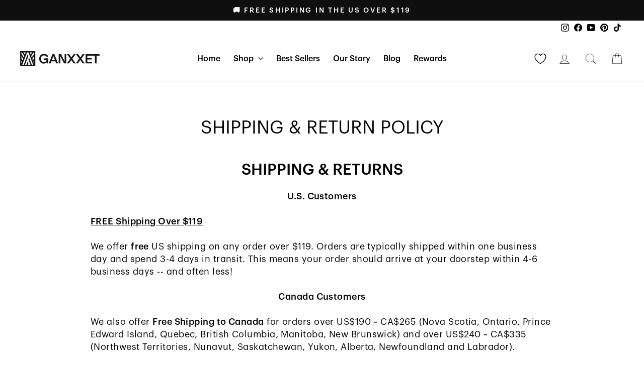

--- FILE ---
content_type: text/html; charset=utf-8
request_url: https://www.ganxxet.com/en-mx/pages/return-policy
body_size: 83677
content:
<!doctype html>
<html class="no-js" lang="en" dir="ltr">
  <head>

<script src="https://cdn-widgetsrepository.yotpo.com/v1/loader/uPPqZdwSKD1g3sPAXWeJex7l8Kdx6VbE6WNTOnqS?languageCode=en"  async></script>



    
    
    
    
  

    <meta charset="utf-8">
    <meta http-equiv="X-UA-Compatible" content="IE=edge,chrome=1">
    <meta name="viewport" content="width=device-width,initial-scale=1">
    <meta name="theme-color" content="#111111">
    <link rel="canonical" href="https://www.ganxxet.com/en-mx/pages/return-policy">
    <link rel="preconnect" href="https://cdn.shopify.com" crossorigin>
    <link rel="preconnect" href="https://fonts.shopifycdn.com" crossorigin>
    <link rel="dns-prefetch" href="https://productreviews.shopifycdn.com">
    <link rel="dns-prefetch" href="https://ajax.googleapis.com">
    <link rel="dns-prefetch" href="https://maps.googleapis.com">
    <link rel="dns-prefetch" href="https://maps.gstatic.com">

    <style>
          @font-face {
        font-family: 'Lyon Display';
        src: url('//www.ganxxet.com/cdn/shop/t/58/assets/Lyon%20Display%20Regular%20Italic.otf?v=169954073544511890531727423929') format('opentype');
        font-style: italic;
        font-weight: normal;
        font-display: block;
      }

      @font-face {
        font-family: 'Lyon Display';
        src: url('//www.ganxxet.com/cdn/shop/t/58/assets/Lyon%20Display%20Regular.otf?v=86097350926831330871727423929') format('opentype');
        font-weight: normal;
        font-style: normal;
        font-display: block;
      }

      @font-face {
        font-family: 'Klarheit Grotesk';
        src: url('//www.ganxxet.com/cdn/shop/t/58/assets/KlarheitGrotesk-Medium.otf?v=72261022092310540261727423929') format('opentype');
        font-style: bold;
        font-weight: bold;
        font-display: block;
      }

      @font-face {
        font-family: 'Klarheit Grotesk';
        src: url('//www.ganxxet.com/cdn/shop/t/58/assets/KlarheitGrotesk-Regular.otf?v=97360230038268960561727423929') format('opentype');
        font-weight: normal;
        font-style: normal;
        font-display: block;
      }

      @font-face {
        font-family: 'Neue Montreal';
        src: url('//www.ganxxet.com/cdn/shop/t/58/assets/NeueMontreal-Regular.otf?v=118739674839090861931727423929') format('opentype');
        font-weight: normal;
        font-style: normal;
        font-display: block;
      }
    </style><link rel="shortcut icon" href="//www.ganxxet.com/cdn/shop/files/logo--favicon_32x32.png?v=1669786990" type="image/png"><title>Shipping &amp; Return Policy
&ndash; Ganxxet
</title>
<meta name="description" content="We offer free US shipping on any order over $99. Orders are typically shipped within one business day and spend 3-4 days in transit. This means your order should arrive at your doorstep within 4-6 business days -- and often less! We offer a hassle-free 30-day return policy."><meta property="og:site_name" content="Ganxxet">
  <meta property="og:url" content="https://www.ganxxet.com/en-mx/pages/return-policy">
  <meta property="og:title" content="Shipping &amp; Return Policy">
  <meta property="og:type" content="website">
  <meta property="og:description" content="We offer free US shipping on any order over $99. Orders are typically shipped within one business day and spend 3-4 days in transit. This means your order should arrive at your doorstep within 4-6 business days -- and often less! We offer a hassle-free 30-day return policy."><meta property="og:image" content="http://www.ganxxet.com/cdn/shop/files/Ganxxet_SocialSharingV2.png?v=1691485939">
    <meta property="og:image:secure_url" content="https://www.ganxxet.com/cdn/shop/files/Ganxxet_SocialSharingV2.png?v=1691485939">
    <meta property="og:image:width" content="1200">
    <meta property="og:image:height" content="628"><meta name="twitter:site" content="@">
  <meta name="twitter:card" content="summary_large_image">
  <meta name="twitter:title" content="Shipping &amp; Return Policy">
  <meta name="twitter:description" content="We offer free US shipping on any order over $99. Orders are typically shipped within one business day and spend 3-4 days in transit. This means your order should arrive at your doorstep within 4-6 business days -- and often less! We offer a hassle-free 30-day return policy.">
<style data-shopify>@font-face {
  font-family: "Tenor Sans";
  font-weight: 400;
  font-style: normal;
  font-display: swap;
  src: url("//www.ganxxet.com/cdn/fonts/tenor_sans/tenorsans_n4.966071a72c28462a9256039d3e3dc5b0cf314f65.woff2") format("woff2"),
       url("//www.ganxxet.com/cdn/fonts/tenor_sans/tenorsans_n4.2282841d948f9649ba5c3cad6ea46df268141820.woff") format("woff");
}

  @font-face {
  font-family: Outfit;
  font-weight: 300;
  font-style: normal;
  font-display: swap;
  src: url("//www.ganxxet.com/cdn/fonts/outfit/outfit_n3.8c97ae4c4fac7c2ea467a6dc784857f4de7e0e37.woff2") format("woff2"),
       url("//www.ganxxet.com/cdn/fonts/outfit/outfit_n3.b50a189ccde91f9bceee88f207c18c09f0b62a7b.woff") format("woff");
}


  @font-face {
  font-family: Outfit;
  font-weight: 600;
  font-style: normal;
  font-display: swap;
  src: url("//www.ganxxet.com/cdn/fonts/outfit/outfit_n6.dfcbaa80187851df2e8384061616a8eaa1702fdc.woff2") format("woff2"),
       url("//www.ganxxet.com/cdn/fonts/outfit/outfit_n6.88384e9fc3e36038624caccb938f24ea8008a91d.woff") format("woff");
}

  
  
</style><link href="//www.ganxxet.com/cdn/shop/t/58/assets/output.css?v=66434341673958947321727423929" rel="stylesheet" type="text/css" media="all" />
    <link href="//www.ganxxet.com/cdn/shop/t/58/assets/theme.css?v=109472817891881161191746005709" rel="stylesheet" type="text/css" media="all" />
    <link href="//www.ganxxet.com/cdn/shop/t/58/assets/custom.css?v=97847002108799855151727423929" rel="stylesheet" type="text/css" media="all" />
<style data-shopify>:root {
    --typeHeaderPrimary: "Tenor Sans";
    --typeHeaderFallback: sans-serif;
    --typeHeaderSize: 36px;
    --typeHeaderWeight: 400;
    --typeHeaderLineHeight: 1;
    --typeHeaderSpacing: 0.0em;

    --typeBasePrimary:Outfit;
    --typeBaseFallback:sans-serif;
    --typeBaseSize: 18px;
    --typeBaseWeight: 300;
    --typeBaseSpacing: 0.025em;
    --typeBaseLineHeight: 1.4;

    --typeCollectionTitle: 23px;

    --iconWeight: 2px;
    --iconLinecaps: miter;

    
      --buttonRadius: 0px;
    

    --colorGridOverlayOpacity: 0.1;
  }

  .placeholder-content {
    background-image: linear-gradient(100deg, #ffffff 40%, #f7f7f7 63%, #ffffff 79%);
  }</style><!-- Icons -->
    <link
      rel="stylesheet"
      href="https://fonts.googleapis.com/css?family=Material+Icons|Material+Icons+Outlined|Material+Icons+Two+Tone|Material+Icons+Round|Material+Icons+Sharp"
      as="font"
      type="text/css"
    >
    <link rel="stylesheet" href="https://cdnjs.cloudflare.com/ajax/libs/font-awesome/4.7.0/css/font-awesome.min.css">

    <script>
      document.documentElement.className = document.documentElement.className.replace('no-js', 'js');

      window.theme = window.theme || {};
      theme.routes = {
        home: "/en-mx",
        cart: "/en-mx/cart.js",
        cartPage: "/en-mx/cart",
        cartAdd: "/en-mx/cart/add.js",
        cartChange: "/en-mx/cart/change.js",
        search: "/en-mx/search"
      };
      theme.strings = {
        soldOut: "Sold Out",
        unavailable: "Unavailable",
        inStockLabel: "In stock, ready to ship",
        oneStockLabel: "Low stock - [count] item left",
        otherStockLabel: "Low stock - [count] items left",
        willNotShipUntil: "Ready to ship [date]",
        willBeInStockAfter: "Back in stock [date]",
        waitingForStock: "Inventory on the way",
        savePrice: "Save [saved_amount]",
        cartEmpty: "Your cart is currently empty.",
        cartTermsConfirmation: "You must agree with the terms and conditions of sales to check out",
        searchCollections: "Collections:",
        searchPages: "Pages:",
        searchArticles: "Articles:",
        productFrom: "from ",
      };
      theme.settings = {
        cartType: "drawer",
        isCustomerTemplate: false,
        moneyFormat: "$ {{amount}}",
        saveType: "dollar",
        productImageSize: "square",
        productImageCover: true,
        predictiveSearch: true,
        predictiveSearchType: "product,article,page,collection",
        predictiveSearchVendor: false,
        predictiveSearchPrice: false,
        quickView: false,
        themeName: 'Impulse',
        themeVersion: "7.1.0"
      };
    </script>

    <script>window.performance && window.performance.mark && window.performance.mark('shopify.content_for_header.start');</script><meta name="google-site-verification" content="ENmPvFDwyTlV8sG5w30rfvTiQbwlGZIvnnDxzGx9qQc">
<meta name="google-site-verification" content="HgnPZn5lAwOYOy5WVqC7dK4ptonIAeBV4hFV5pqyKQs">
<meta name="facebook-domain-verification" content="lb7qjxm9sagszn6w6azq9oa1solp8r">
<meta id="shopify-digital-wallet" name="shopify-digital-wallet" content="/10998842/digital_wallets/dialog">
<meta name="shopify-checkout-api-token" content="f02af3dccd25a72ec7cb7a26a7ea522c">
<meta id="in-context-paypal-metadata" data-shop-id="10998842" data-venmo-supported="false" data-environment="production" data-locale="en_US" data-paypal-v4="true" data-currency="MXN">
<link rel="alternate" hreflang="x-default" href="https://www.ganxxet.com/pages/return-policy">
<link rel="alternate" hreflang="en" href="https://www.ganxxet.com/pages/return-policy">
<link rel="alternate" hreflang="en-CA" href="https://www.ganxxet.com/en-ca/pages/return-policy">
<link rel="alternate" hreflang="en-MX" href="https://www.ganxxet.com/en-mx/pages/return-policy">
<script async="async" src="/checkouts/internal/preloads.js?locale=en-MX"></script>
<link rel="preconnect" href="https://shop.app" crossorigin="anonymous">
<script async="async" src="https://shop.app/checkouts/internal/preloads.js?locale=en-MX&shop_id=10998842" crossorigin="anonymous"></script>
<script id="apple-pay-shop-capabilities" type="application/json">{"shopId":10998842,"countryCode":"US","currencyCode":"MXN","merchantCapabilities":["supports3DS"],"merchantId":"gid:\/\/shopify\/Shop\/10998842","merchantName":"Ganxxet","requiredBillingContactFields":["postalAddress","email","phone"],"requiredShippingContactFields":["postalAddress","email","phone"],"shippingType":"shipping","supportedNetworks":["visa","masterCard","amex","discover","elo","jcb"],"total":{"type":"pending","label":"Ganxxet","amount":"1.00"},"shopifyPaymentsEnabled":true,"supportsSubscriptions":true}</script>
<script id="shopify-features" type="application/json">{"accessToken":"f02af3dccd25a72ec7cb7a26a7ea522c","betas":["rich-media-storefront-analytics"],"domain":"www.ganxxet.com","predictiveSearch":true,"shopId":10998842,"locale":"en"}</script>
<script>var Shopify = Shopify || {};
Shopify.shop = "ganxxet.myshopify.com";
Shopify.locale = "en";
Shopify.currency = {"active":"MXN","rate":"17.807972"};
Shopify.country = "MX";
Shopify.theme = {"name":"Ganxxet Live Oct 1, 2024","id":140745900195,"schema_name":"Impulse","schema_version":"7.1.0","theme_store_id":null,"role":"main"};
Shopify.theme.handle = "null";
Shopify.theme.style = {"id":null,"handle":null};
Shopify.cdnHost = "www.ganxxet.com/cdn";
Shopify.routes = Shopify.routes || {};
Shopify.routes.root = "/en-mx/";</script>
<script type="module">!function(o){(o.Shopify=o.Shopify||{}).modules=!0}(window);</script>
<script>!function(o){function n(){var o=[];function n(){o.push(Array.prototype.slice.apply(arguments))}return n.q=o,n}var t=o.Shopify=o.Shopify||{};t.loadFeatures=n(),t.autoloadFeatures=n()}(window);</script>
<script>
  window.ShopifyPay = window.ShopifyPay || {};
  window.ShopifyPay.apiHost = "shop.app\/pay";
  window.ShopifyPay.redirectState = null;
</script>
<script id="shop-js-analytics" type="application/json">{"pageType":"page"}</script>
<script defer="defer" async type="module" src="//www.ganxxet.com/cdn/shopifycloud/shop-js/modules/v2/client.init-shop-cart-sync_BdyHc3Nr.en.esm.js"></script>
<script defer="defer" async type="module" src="//www.ganxxet.com/cdn/shopifycloud/shop-js/modules/v2/chunk.common_Daul8nwZ.esm.js"></script>
<script type="module">
  await import("//www.ganxxet.com/cdn/shopifycloud/shop-js/modules/v2/client.init-shop-cart-sync_BdyHc3Nr.en.esm.js");
await import("//www.ganxxet.com/cdn/shopifycloud/shop-js/modules/v2/chunk.common_Daul8nwZ.esm.js");

  window.Shopify.SignInWithShop?.initShopCartSync?.({"fedCMEnabled":true,"windoidEnabled":true});

</script>
<script>
  window.Shopify = window.Shopify || {};
  if (!window.Shopify.featureAssets) window.Shopify.featureAssets = {};
  window.Shopify.featureAssets['shop-js'] = {"shop-cart-sync":["modules/v2/client.shop-cart-sync_QYOiDySF.en.esm.js","modules/v2/chunk.common_Daul8nwZ.esm.js"],"init-fed-cm":["modules/v2/client.init-fed-cm_DchLp9rc.en.esm.js","modules/v2/chunk.common_Daul8nwZ.esm.js"],"shop-button":["modules/v2/client.shop-button_OV7bAJc5.en.esm.js","modules/v2/chunk.common_Daul8nwZ.esm.js"],"init-windoid":["modules/v2/client.init-windoid_DwxFKQ8e.en.esm.js","modules/v2/chunk.common_Daul8nwZ.esm.js"],"shop-cash-offers":["modules/v2/client.shop-cash-offers_DWtL6Bq3.en.esm.js","modules/v2/chunk.common_Daul8nwZ.esm.js","modules/v2/chunk.modal_CQq8HTM6.esm.js"],"shop-toast-manager":["modules/v2/client.shop-toast-manager_CX9r1SjA.en.esm.js","modules/v2/chunk.common_Daul8nwZ.esm.js"],"init-shop-email-lookup-coordinator":["modules/v2/client.init-shop-email-lookup-coordinator_UhKnw74l.en.esm.js","modules/v2/chunk.common_Daul8nwZ.esm.js"],"pay-button":["modules/v2/client.pay-button_DzxNnLDY.en.esm.js","modules/v2/chunk.common_Daul8nwZ.esm.js"],"avatar":["modules/v2/client.avatar_BTnouDA3.en.esm.js"],"init-shop-cart-sync":["modules/v2/client.init-shop-cart-sync_BdyHc3Nr.en.esm.js","modules/v2/chunk.common_Daul8nwZ.esm.js"],"shop-login-button":["modules/v2/client.shop-login-button_D8B466_1.en.esm.js","modules/v2/chunk.common_Daul8nwZ.esm.js","modules/v2/chunk.modal_CQq8HTM6.esm.js"],"init-customer-accounts-sign-up":["modules/v2/client.init-customer-accounts-sign-up_C8fpPm4i.en.esm.js","modules/v2/client.shop-login-button_D8B466_1.en.esm.js","modules/v2/chunk.common_Daul8nwZ.esm.js","modules/v2/chunk.modal_CQq8HTM6.esm.js"],"init-shop-for-new-customer-accounts":["modules/v2/client.init-shop-for-new-customer-accounts_CVTO0Ztu.en.esm.js","modules/v2/client.shop-login-button_D8B466_1.en.esm.js","modules/v2/chunk.common_Daul8nwZ.esm.js","modules/v2/chunk.modal_CQq8HTM6.esm.js"],"init-customer-accounts":["modules/v2/client.init-customer-accounts_dRgKMfrE.en.esm.js","modules/v2/client.shop-login-button_D8B466_1.en.esm.js","modules/v2/chunk.common_Daul8nwZ.esm.js","modules/v2/chunk.modal_CQq8HTM6.esm.js"],"shop-follow-button":["modules/v2/client.shop-follow-button_CkZpjEct.en.esm.js","modules/v2/chunk.common_Daul8nwZ.esm.js","modules/v2/chunk.modal_CQq8HTM6.esm.js"],"lead-capture":["modules/v2/client.lead-capture_BntHBhfp.en.esm.js","modules/v2/chunk.common_Daul8nwZ.esm.js","modules/v2/chunk.modal_CQq8HTM6.esm.js"],"checkout-modal":["modules/v2/client.checkout-modal_CfxcYbTm.en.esm.js","modules/v2/chunk.common_Daul8nwZ.esm.js","modules/v2/chunk.modal_CQq8HTM6.esm.js"],"shop-login":["modules/v2/client.shop-login_Da4GZ2H6.en.esm.js","modules/v2/chunk.common_Daul8nwZ.esm.js","modules/v2/chunk.modal_CQq8HTM6.esm.js"],"payment-terms":["modules/v2/client.payment-terms_MV4M3zvL.en.esm.js","modules/v2/chunk.common_Daul8nwZ.esm.js","modules/v2/chunk.modal_CQq8HTM6.esm.js"]};
</script>
<script>(function() {
  var isLoaded = false;
  function asyncLoad() {
    if (isLoaded) return;
    isLoaded = true;
    var urls = ["https:\/\/cdn-loyalty.yotpo.com\/loader\/VMyb3j5-yDov0yauLHIyzw.js?shop=ganxxet.myshopify.com","\/\/cdn.shopify.com\/proxy\/af5d1faf0c064cf2c92a796e0643dfb301424c7f48afaf11737aabe7ffefcad0\/bingshoppingtool-t2app-prod.trafficmanager.net\/uet\/tracking_script?shop=ganxxet.myshopify.com\u0026sp-cache-control=cHVibGljLCBtYXgtYWdlPTkwMA","\/\/cdn.shopify.com\/proxy\/30a0f1cd67dc50f50a41dc18327313ac21722b682948881d4342c63142325767\/api.goaffpro.com\/loader.js?shop=ganxxet.myshopify.com\u0026sp-cache-control=cHVibGljLCBtYXgtYWdlPTkwMA","https:\/\/shapp.bundlepayments.com\/widget-script?shop=ganxxet.myshopify.com","https:\/\/app.zipchat.ai\/widget\/zipchat.js?id=M7orOnH7ADXSmY4pGFTh\u0026shop=ganxxet.myshopify.com","https:\/\/cdn.attn.tv\/ganxxet\/dtag.js?shop=ganxxet.myshopify.com","https:\/\/cloudsearch-1f874.kxcdn.com\/shopify.js?srp=\/a\/search\u0026filtersEnabled=1\u0026shop=ganxxet.myshopify.com","https:\/\/shopify-extension.getredo.com\/main.js?widget_id=x6pcwh5xk858s58\u0026shop=ganxxet.myshopify.com","https:\/\/cdn.rebuyengine.com\/onsite\/js\/rebuy.js?shop=ganxxet.myshopify.com","https:\/\/cdn.rebuyengine.com\/onsite\/js\/rebuy.js?shop=ganxxet.myshopify.com","https:\/\/onetext.com\/sdk\/onetext.min.js?onetext-account-token=onetext_account_production_ec958cff-15b7-4971-b053-e49f466caac3\u0026timestamp=1768982406314\u0026shop=ganxxet.myshopify.com"];
    for (var i = 0; i < urls.length; i++) {
      var s = document.createElement('script');
      s.type = 'text/javascript';
      s.async = true;
      s.src = urls[i];
      var x = document.getElementsByTagName('script')[0];
      x.parentNode.insertBefore(s, x);
    }
  };
  if(window.attachEvent) {
    window.attachEvent('onload', asyncLoad);
  } else {
    window.addEventListener('load', asyncLoad, false);
  }
})();</script>
<script id="__st">var __st={"a":10998842,"offset":-18000,"reqid":"bb3fe7c8-1d7c-4300-bf17-db5e65eb6b9f-1768991152","pageurl":"www.ganxxet.com\/en-mx\/pages\/return-policy","s":"pages-11440521269","u":"3b038b7dd5be","p":"page","rtyp":"page","rid":11440521269};</script>
<script>window.ShopifyPaypalV4VisibilityTracking = true;</script>
<script id="captcha-bootstrap">!function(){'use strict';const t='contact',e='account',n='new_comment',o=[[t,t],['blogs',n],['comments',n],[t,'customer']],c=[[e,'customer_login'],[e,'guest_login'],[e,'recover_customer_password'],[e,'create_customer']],r=t=>t.map((([t,e])=>`form[action*='/${t}']:not([data-nocaptcha='true']) input[name='form_type'][value='${e}']`)).join(','),a=t=>()=>t?[...document.querySelectorAll(t)].map((t=>t.form)):[];function s(){const t=[...o],e=r(t);return a(e)}const i='password',u='form_key',d=['recaptcha-v3-token','g-recaptcha-response','h-captcha-response',i],f=()=>{try{return window.sessionStorage}catch{return}},m='__shopify_v',_=t=>t.elements[u];function p(t,e,n=!1){try{const o=window.sessionStorage,c=JSON.parse(o.getItem(e)),{data:r}=function(t){const{data:e,action:n}=t;return t[m]||n?{data:e,action:n}:{data:t,action:n}}(c);for(const[e,n]of Object.entries(r))t.elements[e]&&(t.elements[e].value=n);n&&o.removeItem(e)}catch(o){console.error('form repopulation failed',{error:o})}}const l='form_type',E='cptcha';function T(t){t.dataset[E]=!0}const w=window,h=w.document,L='Shopify',v='ce_forms',y='captcha';let A=!1;((t,e)=>{const n=(g='f06e6c50-85a8-45c8-87d0-21a2b65856fe',I='https://cdn.shopify.com/shopifycloud/storefront-forms-hcaptcha/ce_storefront_forms_captcha_hcaptcha.v1.5.2.iife.js',D={infoText:'Protected by hCaptcha',privacyText:'Privacy',termsText:'Terms'},(t,e,n)=>{const o=w[L][v],c=o.bindForm;if(c)return c(t,g,e,D).then(n);var r;o.q.push([[t,g,e,D],n]),r=I,A||(h.body.append(Object.assign(h.createElement('script'),{id:'captcha-provider',async:!0,src:r})),A=!0)});var g,I,D;w[L]=w[L]||{},w[L][v]=w[L][v]||{},w[L][v].q=[],w[L][y]=w[L][y]||{},w[L][y].protect=function(t,e){n(t,void 0,e),T(t)},Object.freeze(w[L][y]),function(t,e,n,w,h,L){const[v,y,A,g]=function(t,e,n){const i=e?o:[],u=t?c:[],d=[...i,...u],f=r(d),m=r(i),_=r(d.filter((([t,e])=>n.includes(e))));return[a(f),a(m),a(_),s()]}(w,h,L),I=t=>{const e=t.target;return e instanceof HTMLFormElement?e:e&&e.form},D=t=>v().includes(t);t.addEventListener('submit',(t=>{const e=I(t);if(!e)return;const n=D(e)&&!e.dataset.hcaptchaBound&&!e.dataset.recaptchaBound,o=_(e),c=g().includes(e)&&(!o||!o.value);(n||c)&&t.preventDefault(),c&&!n&&(function(t){try{if(!f())return;!function(t){const e=f();if(!e)return;const n=_(t);if(!n)return;const o=n.value;o&&e.removeItem(o)}(t);const e=Array.from(Array(32),(()=>Math.random().toString(36)[2])).join('');!function(t,e){_(t)||t.append(Object.assign(document.createElement('input'),{type:'hidden',name:u})),t.elements[u].value=e}(t,e),function(t,e){const n=f();if(!n)return;const o=[...t.querySelectorAll(`input[type='${i}']`)].map((({name:t})=>t)),c=[...d,...o],r={};for(const[a,s]of new FormData(t).entries())c.includes(a)||(r[a]=s);n.setItem(e,JSON.stringify({[m]:1,action:t.action,data:r}))}(t,e)}catch(e){console.error('failed to persist form',e)}}(e),e.submit())}));const S=(t,e)=>{t&&!t.dataset[E]&&(n(t,e.some((e=>e===t))),T(t))};for(const o of['focusin','change'])t.addEventListener(o,(t=>{const e=I(t);D(e)&&S(e,y())}));const B=e.get('form_key'),M=e.get(l),P=B&&M;t.addEventListener('DOMContentLoaded',(()=>{const t=y();if(P)for(const e of t)e.elements[l].value===M&&p(e,B);[...new Set([...A(),...v().filter((t=>'true'===t.dataset.shopifyCaptcha))])].forEach((e=>S(e,t)))}))}(h,new URLSearchParams(w.location.search),n,t,e,['guest_login'])})(!0,!0)}();</script>
<script integrity="sha256-4kQ18oKyAcykRKYeNunJcIwy7WH5gtpwJnB7kiuLZ1E=" data-source-attribution="shopify.loadfeatures" defer="defer" src="//www.ganxxet.com/cdn/shopifycloud/storefront/assets/storefront/load_feature-a0a9edcb.js" crossorigin="anonymous"></script>
<script crossorigin="anonymous" defer="defer" src="//www.ganxxet.com/cdn/shopifycloud/storefront/assets/shopify_pay/storefront-65b4c6d7.js?v=20250812"></script>
<script data-source-attribution="shopify.dynamic_checkout.dynamic.init">var Shopify=Shopify||{};Shopify.PaymentButton=Shopify.PaymentButton||{isStorefrontPortableWallets:!0,init:function(){window.Shopify.PaymentButton.init=function(){};var t=document.createElement("script");t.src="https://www.ganxxet.com/cdn/shopifycloud/portable-wallets/latest/portable-wallets.en.js",t.type="module",document.head.appendChild(t)}};
</script>
<script data-source-attribution="shopify.dynamic_checkout.buyer_consent">
  function portableWalletsHideBuyerConsent(e){var t=document.getElementById("shopify-buyer-consent"),n=document.getElementById("shopify-subscription-policy-button");t&&n&&(t.classList.add("hidden"),t.setAttribute("aria-hidden","true"),n.removeEventListener("click",e))}function portableWalletsShowBuyerConsent(e){var t=document.getElementById("shopify-buyer-consent"),n=document.getElementById("shopify-subscription-policy-button");t&&n&&(t.classList.remove("hidden"),t.removeAttribute("aria-hidden"),n.addEventListener("click",e))}window.Shopify?.PaymentButton&&(window.Shopify.PaymentButton.hideBuyerConsent=portableWalletsHideBuyerConsent,window.Shopify.PaymentButton.showBuyerConsent=portableWalletsShowBuyerConsent);
</script>
<script data-source-attribution="shopify.dynamic_checkout.cart.bootstrap">document.addEventListener("DOMContentLoaded",(function(){function t(){return document.querySelector("shopify-accelerated-checkout-cart, shopify-accelerated-checkout")}if(t())Shopify.PaymentButton.init();else{new MutationObserver((function(e,n){t()&&(Shopify.PaymentButton.init(),n.disconnect())})).observe(document.body,{childList:!0,subtree:!0})}}));
</script>
<link id="shopify-accelerated-checkout-styles" rel="stylesheet" media="screen" href="https://www.ganxxet.com/cdn/shopifycloud/portable-wallets/latest/accelerated-checkout-backwards-compat.css" crossorigin="anonymous">
<style id="shopify-accelerated-checkout-cart">
        #shopify-buyer-consent {
  margin-top: 1em;
  display: inline-block;
  width: 100%;
}

#shopify-buyer-consent.hidden {
  display: none;
}

#shopify-subscription-policy-button {
  background: none;
  border: none;
  padding: 0;
  text-decoration: underline;
  font-size: inherit;
  cursor: pointer;
}

#shopify-subscription-policy-button::before {
  box-shadow: none;
}

      </style>

<script>window.performance && window.performance.mark && window.performance.mark('shopify.content_for_header.end');</script>

    <script src="//www.ganxxet.com/cdn/shop/t/58/assets/vendor-scripts-v11.js" defer="defer"></script><link rel="stylesheet" href="//www.ganxxet.com/cdn/shop/t/58/assets/country-flags.css"><script src="//www.ganxxet.com/cdn/shop/t/58/assets/theme.js?v=100802222444277544331727423929" defer="defer"></script>
    <script src="https://cdn-widgetsrepository.yotpo.com/v1/loader/VMyb3j5-yDov0yauLHIyzw" async></script>
    
    
    
      
<script>
    var TRANSLATIONS = {
        en: {
            translation: {
                titles: {
                    return_to_account: "Return to account details",
                    subscription: "Subscription",
                    subscriptions: "Subscriptions",
                    loading: "Loading...",
                    cancel: "Cancel",
                    save: "Save",
                    continue: "Continue",
                    pause: "Pause",
                    edit: "Edit",
                    my_subscriptions: "My Subscriptions",
                    frequency: "Frequency",
                    next_order: "Next Order",
                    confirm: "Confirm",
                    remove: "Remove",
                    description: "Description",
                    add: "Add",
                },
                email_gate: {
                    no_subs: "You do not have any subscriptions yet",
                    check_email: "Check your email to access your subscriptions, {{email}}",
                    cta_access_link: "Email me an access link",
                },
                subscriptions: {
                    error: "There was an error loading your subscriptions",
                    no_subs: "You do not have any subscriptions yet",
                    link_to_account: "Return to Account Details",
                },
                subscription: {
                    fetch_error: "There was an error fetching the detail subscription",
                    auth_error: "There was authorization error, please login again",
                    plan: "Plan",
                    active: "Active",
                    activate: "Activate",
                    pause: "Pause",
                    paused: "Paused",
                    cancel: "Cancel",
                    cancelled: "Cancelled",
                    shipment_info: "Shipment info",
                    update_shipping: "Update shipping",
                    payment_method: "Payment method",
                    pay_pal_payment_method: "PayPal",
                    ending_in: "ending in",
                    expires: "Expires",
                    add_phone: "Enter a phone number",
                    add_name: "Enter your name",
                    add_lastName: "Enter your last name",
                    billing_attepts: "Billing Attempts",
                    percentage_dynamic_discount: "{{discount}} % off",
                    fixed_amount_dynamic_discount: "{{discount}} off",
                    then_dynamic_discount: " then {{discount}}",
                    orders_dynamic_discount: " for {{orderQty}} orders,",
                    billing_attepts_empty: "There are no billing attempts",
                    billing_attepts_error: "There was an error loading the billing attempts",
                    subs_details: "Subscription Details",
                    update_payment_btn: "Update payment",
                    cancel_prompt_title: "Canceling subscription cannot be undone. If you want to resume shipments, you will need to create a new order in the store.",
                    cancel_error: "There was an error trying to cancel your subscription",
                    no_payment_method_error: "Payment method missing from subscripiton.",
                    no_payment_method_error_add: "Please add a new card.",
                    new_payment_method_success: "Succesfully updated the payment method.",
                    new_payment_method_error: "Unknown error adding your payment method. Please try again.",
                    remove_line_error: "There was an error trying to remove the product",
                    remove_line_success: "Succesfully removed the product",
                    ships_to: "Ships to",
                    update_payment_success: "An email was sent to {{email}} with a secure link to update payment information.",
                    update_payment_success_dunning: "An email was sent to {{email}} with a secure link to update payment information. After payment information is updated we will retry the order.",
                    update_payment_success_payment_error: "Unable to add payment method. An email was sent to {{email}} with a secure link to update payment.",
                    update_payment_error: "There was an error updating your payment information",
                    sales_tax: "Sales tax (if applicable) is not displayed because it is calculated with each new order.",
                    skip_billing_interval_prompt: "Are you sure you want to skip?",
                    skip_billing_interval_success: "Your next order has been rescheduled to {{date}}",
                    skip_billing_interval_error: "There was an error skipping your next order",
                    skip_until: "Skip until",
                    skip_next: "Skip next",
                    order_now: "Order now",
                    next_order_success: "Your next order has been rescheduled to {{date}}",
                    next_order_error: "There was an error setting the subscription&#39;s next order date.",
                    add_new_address: "Add new address",
                    address_update_success: "Address updated successfully",
                    address_update_failed: "We encountered an unknown error. Please try again.",
                    pause_subscription: "Pause subscription",
                    cancel_subscription: "Cancel subscription",
                    pause_disclaimer_date: "We will postpone your subscription. Your subscription will remain active, but you will not be charged until {{date}}. You can pause indefinitely or reschedule anytime.",
                    pause_disclaimer_indefinitely: "You will not be charged while your subscription is paused. Reactivate your subscription anytime in your account.",
                    pause_success: "Your subscription was paused successfully",
                    reactivate_btn: "Reactivate now",
                    reactivate: "Reactivate",
                    reactivate_success: "Your subscription has been successfully reactivated.",
                    reactivate_error: "Something went wrong while reactivating your subscription. Please try again",
                    frequency_days: "day(s)",
                    frequency_weeks: "week(s)",
                    frequency_months: "month(s)",
                    order_now_modal_body: "You will be charged {{amount}} and your shipment will go out as soon as possible.",
                    amount: "Amount",
                    frequency_update_success: "Delivery frequency updated to {{ frequency }}.",
                    frequency_update_error: "Unknown error. Delivery frequency could not be updated.",
                    customer_update_success: "Customer information has been updated",
                    customer_update_error: "Unknown error. Customer information could not be updated.",
                    customer_update_info: "Adding your phone number, you will receive free SMS with information about your next subscription, allowing you to skip it,or editing it through your phone",
                    verified_phone: "Phone verified",
                    not_verified_phone: "Phone not verified",
                    verify_phone: "Verify",
                    enter_code: "Enter the verification code",
                    verify_code_error: "There was an error verifying your phone number.",
                    verify_code_retry_error: "You have tried to verify your phone number too many times. Please, try it later.",
                    verify_code_success: "Phone number verified successfully",
                    code_received: "You must have received a confirmation code in the provided phone number.",
                    code_enter: "Please enter the code below to verify your phone number.",
                    code_send: "Send code",
                    qty: "Qty",
                    manage: "Manage",
                    your_next_order: "Your next order",
                    swap_product: "Swap products",
                    swap_product_cta: "Swap for another product...",
                    or: "Or",
                    update_variant: "Change selection",
                    update_bundle: "Update Box",
                    save: "Save {{percentage}}%",
                    failed_payment_message: "Failed payment with saved method. We will automatically retry payment.",
                    failed_payment_cta: "Update Payment method",
                    order_now_success: "Order placed successfully",
                    order_now_error: "Unknown error. Please try again.",
                    update_current_payment_method: "Update current payment method",
                    add_new_card: "Add new card",
                    delayed: "Delayed",
                    delayedNotification: "Subscription delayed due to inventory. Order will ship when item becomes available. To receive order more quickly, please update selection below.",
                    update_success: "Your subscription has been updated successfully.",
                    update_line_success: "Subscription updated. The order will ship out as soon as possible.",
                    update_error: "Something went wrong. Your subscription has not been changed.",
                },
                new_payment_method: {
                    title: "Enter payment method",
                    payment_info: "Payment information",
                    card_number: "Card number",
                    exp_date: "Exp date",
                    security_code: "CVV",
                    first_name: "First Name",
                    last_name: "Last Name",
                    billing_address: "Billing address",
                    address1: "Address",
                    address2: "Apartment, suite, etc. (optional)",
                    city: "City",
                    country: "Country/Region",
                    state: "State/Province",
                    zip: "Zip code",
                    phone: "Phone (optional)",
                },
                tables: {
                    ID: "ID",
                    status: "Status",
                    item: "Item",
                    created: "Created",
                    next_order: "Next Order",
                    skip: "Skip",
                    product: "Product",
                    quantity: "Quantity",
                    price: "Price",
                    total: "Total",
                    shipping: "Shipping",
                    originated: "Originated",
                    frequency: "Frequency",
                    phone: "Phone",
                    name: "Name",
                    lastName: "Last name",
                    date: "Date",
                    sold_out: "Sold out",
                    partial_inventory: "Partial inventory",
                    qty_sold_out: " • {{quantity}} sold out",
                    order_number: "Order Number",
                    subtotal: "Subtotal",
                    loading_fulfillments: "Loading...",
                    last_fulfillment: "Last fulfillment",
                    next_fulfillment: "Next fulfillment",
                    merchant_discount: "Discount",
                    one_time_discount_label: "(One-time)",
                    finite_discount_label: "({{times}} left)",
                },
                login: {
                    start_intro: "Enter your email address to get started",
                    welcome: "Welcome",
                    send_link: "We&#39;ll email you a secure link to sign in.",
                    email_address: "Email address",
                    continue: "Continue",
                    welcome_back: "Welcome back",
                    choose_login: "Choose how to login for",
                    send_secure_link: "Send me secure link",
                    login_password: "Login with password",
                    check_email: "Check your email for login link",
                    secure_email_sent: "We&#39;ve sent a secure email to {{email}}. The link expires in 24 hours.",
                    not_received: "Didn&#39;t receive it?",
                    new_link: "Send me a new link",
                    different_email: "Try different email",
                    no_subscriptions: "No subscriptions found",
                    invalid_email: "Invalid Email",
                    no_subscriptions_message: "We couldn&#39;t find any subscriptions associated with",
                },
                product_swap: {
                    title_select: "Choose replacement item",
                    title_confirm: "Confirm",
                    sold_out: "Sold out",
                    choose: "Choose",
                    back: "Back",
                    confirm: "Confirm",
                    save: "Save",
                    update: "Update",
                    original_item: "Original item",
                    replacement_item: "Replacement item",
                    update_success: "Successfully swapped items for the next order.",
                    update_error: "Something went wrong. Your subscription has not been changed.",
                },
                bundles: {
                    build_box: "Build Your Bundle",
                    of: "of",
                    back: "Back",
                    continue: "Continue",
                    add_cart: "Add to cart",
                    select_plan: "Select plan",
                    build_your_box: "Build Your Bundle",
                    addons: "Add-ons",
                    checkout: "Checkout",
                    edit_my_box: "Edit my box",
                    box_size: "Box size",
                    add_cart_error: "There was an error updating your cart.",
                    update_price: "Cost of the box has changed from {{prevBasePrice}} to {{basePrice}}",
                    update_success: "Box successfully updated",
                    update_error: "Something went wrong trying to update the box",
                    delivery_options: "Delivery options",
                    one_time_delivery: "One time",
                    additional_products: "Additional products",
                },
                addons: {
                    title: "Add Items",
                    selection_unavailable: "Selection unavailable",
                    success_added: "Successfully added items to your subscription.",
                    subtitle: "Add items to your upcoming order",
                    subscribe: "Subscribe",
                    select: "Add",
                    see_products: "See all products",
                    modal_title: "Add products to your next order",
                    save: "Save",
                    type: "Type",
                },
                sms: {
                    title: "Text updates",
                    enable: "Enable",
                    edit_phone: "Edit phone number",
                    enable_phone: "Enable text updates",
                    phone_placeholder: "Enter phone number",
                    enable_phone_text: "Text messages allow you to update subscriptions on the go. Message and. data rates may apply.",
                    phone: "Phone number",
                    invalid_phone: "Invalid phone number",
                    invalid_country: "Only US and CA phone numbers are supported.",
                    duplicated_phone_error: "Phone number already in use",
                },
                cancelModal: {
                    header: "Reason for cancelling",
                    neverMind: "Never mind",
                    back: "Back",
                    continue: "Continue",
                    continueWithCancellation: "Continue with cancellation",
                    continueCancel: "Continue cancel",
                    confirmCancellation: "Confirm cancellation",
                    error: "There was an unknown error",
                    tryAgain: "Try again.",
                    TOO_MUCH: "I have too much",
                    MOVING: "Moving to a new place",
                    COMPETITOR: "Switching to a competitor",
                    BUDGET: "Doesn’t fit my budget",
                    NOT_ENJOY: "I didn’t enjoy the product",
                    NO_NEED: "No longer need this",
                    TRAVELLING: "I’m traveling",
                    OTHER: "Other",
                    frequency: {
                        modalTitle: "Frequency update available",
                        title: "Update frequency instead of losing subscription",
                        subtitle: "By updating your delivery frequency, you can control how often you recieve shipments.",
                        updateFrequency: "Update frequency",
                        formModalTitle: "Edit frequency",
                        formTitle: "You control how often your receive deliveries. Upcoming orders will be delivered on the frequency selected below.",
                        formDelivery: "Delivery every",
                        setFrequency: "Set frequency",
                    },
                    address: {
                        modalPromptTitle: "Address update available",
                        promptTitle: "Moving doesn’t have to mean cancellation",
                        promptSubtitle: "By updating your address, you have the option of keeping your subscription with you wherever you go!",
                        promptUpdateAddress: "Update address",
                        modalFormTitle: "Enter address",
                        noShippingOptions: "There are no shipping options available for that address.",
                        confirmModalTitle: "Shipping confirmation",
                        confirmTitle: "The price of shipping for your subscription will change from {{oldPrice}} to {{newPrice}} because your new address is in a different delivery zone.",
                        confirmAcceptShipping: "Accept shipping",
                        newAddress: "New address:",
                        oldAddress: "Old address:",
                    },
                    pause: {
                        header: "Pause available",
                        title: "Did you know you can pause instead?",
                        description: "Instead of cancelling, pausing your subscription allows you to keep billing and shipping details saved when you’re ready to reactivate your subscription.",
                        cta: "Pause subscription",
                        success: "Your subscription was paused successfully",
                    },
                    skip: {
                        header: "Skip available",
                        title: "You can skip or reschedule your next order",
                        description: "Keep your shipments coming once you’re back from your trip. Consider skipping or rescheduling instead of canceling.",
                        ctaReschedule: "Reschedule next order",
                        ctaSkip: "Skip next",
                        success: "Your next order has been rescheduled to {{date}}",
                    },
                    reschedule: {
                        header: "Schedule next order",
                        confirmReschedule: "Reschedule",
                        dateFormat: "mm/dd/yyyy",
                        inputLabel: "Next order",
                        description: "Your subscription will remain active, but we will postpone your subscription until the date you select below.",
                    },
                    confirm: {
                        header: "Translation missing: en.awtomatic.customer_portal.cancelModal.confirm.header",
                        modalTitle: "Additional feedback",
                        title: "Please provide additional feedback (optional)",
                        button: "Confirm cancellation",
                        success: "Subscription cancelled",
                    },
                },
                drawers: {
                    updateAddress: {
                        title: "Enter address",
                    },
                },
            },
        },
    };

    window.bundleapp = window.bundleapp || {};
    window.bundleapp.settings = {
        ...window.bundleapp.settings,
        translations: TRANSLATIONS,
    };
</script>
    
    
  <!-- BEGIN app block: shopify://apps/yotpo-product-reviews/blocks/settings/eb7dfd7d-db44-4334-bc49-c893b51b36cf -->


  <script type="text/javascript" src="https://cdn-widgetsrepository.yotpo.com/v1/loader/uPPqZdwSKD1g3sPAXWeJex7l8Kdx6VbE6WNTOnqS?languageCode=en" async></script>



  
<!-- END app block --><!-- BEGIN app block: shopify://apps/sami-product-labels/blocks/app-embed-block/b9b44663-5d51-4be1-8104-faedd68da8c5 --><script type="text/javascript">
  window.Samita = window.Samita || {};
  Samita.ProductLabels = Samita.ProductLabels || {};
  Samita.ProductLabels.locale  = {"shop_locale":{"locale":"en","enabled":true,"primary":true,"published":true}};
  Samita.ProductLabels.page = {title : document.title.replaceAll('"', "'"), href : window.location.href, type: "page", page_id: ""};
  Samita.ProductLabels.dataShop = Samita.ProductLabels.dataShop || {};Samita.ProductLabels.dataShop = {"install":1,"configuration":{"money_format":"$ {{amount}}"},"pricing":{"plan":"FREE","features":{"chose_product_form_collections_tag":true,"design_custom_unlimited_position":true,"design_countdown_timer_label_badge":true,"design_text_hover_label_badge":true,"label_display_product_page_first_image":true,"choose_product_variants":true,"choose_country_restriction":false,"conditions_specific_products":-1,"conditions_include_exclude_product_tag":true,"conditions_inventory_status":true,"conditions_sale_products":true,"conditions_customer_tag":true,"conditions_products_created_published":true,"conditions_set_visibility_date_time":true,"conditions_work_with_metafields":true,"images_samples":{"collections":["free_labels","custom","suggestions_for_you","all"]},"badges_labels_conditions":{"fields":["ALL","PRODUCTS","TITLE","TYPE","VENDOR","VARIANT_PRICE","COMPARE_PRICE","SALE_PRICE","OPTION","TAG","WEIGHT","CREATE","PUBLISH","METAFIELD","VARIANT_METAFIELD","INVENTORY","VARIANT_INVENTORY","VARIANTS","COLLECTIONS","CUSTOMER","CUSTOMER_TAG","CUSTOMER_ORDER_COUNT","CUSTOMER_TOTAL_SPENT","CUSTOMER_PURCHASE","CUSTOMER_COMPANY_NAME","PAGE","LANGUAGE","COUNTRY"]},"create_image_ai_generated":true}},"settings":{"notUseSearchFileApp":false,"general":{"maximum_condition":"3"},"watermark":true,"translations":[],"image_creations":[]},"url":"ganxxet.myshopify.com","base_app_url":"https://label.samita.io/","app_url":"https://d3g7uyxz2n998u.cloudfront.net/","storefront_access_token":"69e392daf504579f8860071aaf43b3e3"};Samita.ProductLabels.dataShop.configuration.money_format = "$ {{amount}}";if (typeof Shopify!= "undefined" && Shopify?.theme?.role != "main") {Samita.ProductLabels.dataShop.settings.notUseSearchFileApp = false;}
  Samita.ProductLabels.theme_id =null;
  Samita.ProductLabels.products = Samita.ProductLabels.products || [];if (typeof Shopify!= "undefined" && Shopify?.theme?.id == 140745900195) {Samita.ProductLabels.themeInfo = {"id":140745900195,"name":"Ganxxet Live Oct 1, 2024","role":"main","theme_store_id":857,"theme_name":"Impulse","theme_version":"7.1.0"};}if (typeof Shopify!= "undefined" && Shopify?.theme?.id == 140745900195) {Samita.ProductLabels.theme = {"selectors":{"product":{"elementSelectors":[".page-content--product",".product-section",".page-content--product",".page-content--product","#ProductSection-product-template","#shopify-section-product-template",".product:not(.featured-product,.slick-slide)",".product-main",".grid:not(.product-grid,.sf-grid,.featured-product)",".grid.product-single","#__pf",".gfqv-product-wrapper",".ga-product",".t4s-container",".gCartItem, .flexRow.noGutter, .cart__row, .line-item, .cart-item, .cart-row, .CartItem, .cart-line-item, .cart-table tbody tr, .container-indent table tbody tr"],"elementNotSelectors":[".mini-cart__recommendations-list"],"notShowCustomBlocks":".product-block .aos-animate, .grid--flush-bottom,#shopify-section-template--16832648511706__advanced_content_3fXygy, #shopify-section-template--16832648511706__bafd5dcb-1de8-4c64-9cb7-175dc6b28d98","link":"[samitaPL-product-link], h3[data-href*=\"/products/\"], div[data-href*=\"/products/\"], a[data-href*=\"/products/\"], a.product-block__link[href*=\"/products/\"], a.indiv-product__link[href*=\"/products/\"], a.thumbnail__link[href*=\"/products/\"], a.product-item__link[href*=\"/products/\"], a.product-card__link[href*=\"/products/\"], a.product-card-link[href*=\"/products/\"], a.product-block__image__link[href*=\"/products/\"], a.stretched-link[href*=\"/products/\"], a.grid-product__link[href*=\"/products/\"], a.product-grid-item--link[href*=\"/products/\"], a.product-link[href*=\"/products/\"], a.product__link[href*=\"/products/\"], a.full-unstyled-link[href*=\"/products/\"], a.grid-item__link[href*=\"/products/\"], a.grid-product__link[href*=\"/products/\"], a[data-product-page-link][href*=\"/products/\"], a[href*=\"/products/\"]:not(.logo-bar__link,.ButtonGroup__Item.Button,.menu-promotion__link,.site-nav__link,.mobile-nav__link,.hero__sidebyside-image-link,.announcement-link,.breadcrumbs-list__link,.single-level-link,.d-none,.icon-twitter,.icon-facebook,.icon-pinterest,#btn,.list-menu__item.link.link--tex,.btnProductQuickview,.index-banner-slides-each,.global-banner-switch,.sub-nav-item-link,.announcement-bar__link,.Carousel__Cell,.Heading,.facebook,.twitter,.pinterest,.loyalty-redeem-product-title,.breadcrumbs__link,.btn-slide,.h2m-menu-item-inner--sub,.glink,.announcement-bar__link,.ts-link,.hero__slide-link)","signal":"[data-product-handle], [data-product-id]","notSignal":":not([data-section-id=\"product-recommendations\"],[data-section-type=\"product-recommendations\"],#product-area,#looxReviews)","priceSelectors":[".cart__discount:not(.cart__price)",".cart__price",".product-block--price",".price-list","#ProductPrice",".product-price",".product__price—reg","#productPrice-product-template",".product__current-price",".product-thumb-caption-price-current",".product-item-caption-price-current",".grid-product__price,.product__price","span.price","span.product-price",".productitem--price",".product-pricing","div.price","span.money",".product-item__price",".product-list-item-price","p.price",".product-meta__prices","div.product-price","span#price",".price.money","h3.price","a.price",".price-area",".product-item-price",".pricearea",".collectionGrid .collectionBlock-info > p","#ComparePrice",".product--price-wrapper",".product-page--price-wrapper",".color--shop-accent.font-size--s.t--meta.f--main",".ComparePrice",".ProductPrice",".prodThumb .title span:last-child",".price",".product-single__price-product-template",".product-info-price",".price-money",".prod-price","#price-field",".product-grid--price",".prices,.pricing","#product-price",".money-styling",".compare-at-price",".product-item--price",".card__price",".product-card__price",".product-price__price",".product-item__price-wrapper",".product-single__price",".grid-product__price-wrap","a.grid-link p.grid-link__meta",".product__prices","#comparePrice-product-template","dl[class*=\"price\"]","div[class*=\"price\"]",".gl-card-pricing",".ga-product_price-container"],"titleSelectors":[".prod-title",".product-block--title",".product-info__title",".product-thumbnail__title",".product-card__title","div.product__title",".card__heading.h5",".cart-item__name.h4",".spf-product-card__title.h4",".gl-card-title",".ga-product_title"],"imageSelectors":["image-element img",".product__main-photos .slick-list",".grid-product__image-mask img","image-element img",".image-wrap img",".img-holder",".gf_product-image",".cart__image image-element",".product-image-main .image-wrap > img","image-element img",".image-wrap > img",".grid__image-ratio > img",".grid__image-ratio",".product__media img",".AspectRatio > img",".product__media img",".rimage-wrapper > img",".ProductItem__Image",".img-wrapper img",".aspect-ratio img",".product-card__image-wrapper > .product-card__image",".ga-products_image img",".image__container",".image-wrap .grid-product__image",".boost-sd__product-image img",".box-ratio > img",".image-cell img.card__image","img[src*=\"cdn.shopify.com\"][src*=\"/products/\"]","img[srcset*=\"cdn.shopify.com\"][srcset*=\"/products/\"]","img[data-srcset*=\"cdn.shopify.com\"][data-srcset*=\"/products/\"]","img[data-src*=\"cdn.shopify.com\"][data-src*=\"/products/\"]","img[data-srcset*=\"cdn.shopify.com\"][data-srcset*=\"/products/\"]","img[srcset*=\"cdn.shopify.com\"][src*=\"no-image\"]",".product-card__image > img",".product-image-main .image-wrap",".grid-product__image",".media > img","img[srcset*=\"cdn/shop/products/\"]","[data-bgset*=\"cdn.shopify.com\"][data-bgset*=\"/products/\"] > [data-bgset*=\"cdn.shopify.com\"][data-bgset*=\"/products/\"]","[data-bgset*=\"cdn.shopify.com\"][data-bgset*=\"/products/\"]","img[src*=\"cdn.shopify.com\"][src*=\"no-image\"]","img[src*=\"cdn/shop/products/\"]",".ga-product_image",".gfqv-product-image"],"media":".card__inner,.spf-product-card__inner","soldOutBadge":".tag.tag--rectangle, .grid-product__tag--sold-out, on-sale-badge","paymentButton":".shopify-payment-button, .product-form--smart-payment-buttons, .lh-wrap-buynow, .wx-checkout-btn","formSelectors":[".product-single__form","form.product__form-buttons","form.product_form",".main-product-form","form.t4s-form__product",".product-single__form",".shopify-product-form","#shopify-section-product-template form[action*=\"/cart/add\"]","form[action*=\"/cart/add\"]:not(.form-card)",".ga-products-table li.ga-product",".pf-product-form"],"variantActivator":".product__swatches [data-swatch-option], .product__swatches .swatch--color, .swatch-view-item, variant-radios input, .swatch__container .swatch__option, .gf_swatches .gf_swatch, .product-form__controls-group-options select, ul.clickyboxes li, .pf-variant-select, ul.swatches-select li, .product-options__value, .form-check-swatch, button.btn.swatch select.product__variant, .pf-container a, button.variant.option, ul.js-product__variant--container li, .variant-input, .product-variant > ul > li  ,.input--dropdown, .HorizontalList > li, .product-single__swatch__item, .globo-swatch-list ul.value > .select-option, .form-swatch-item, .selector-wrapper select, select.pf-input, ul.swatches-select > li.nt-swatch.swatch_pr_item, ul.gfqv-swatch-values > li, .lh-swatch-select, .swatch-image, .variant-image-swatch, #option-size, .selector-wrapper .replaced, .regular-select-content > .regular-select-item, .radios--input, ul.swatch-view > li > .swatch-selector ,.single-option-selector, .swatch-element input, [data-product-option], .single-option-selector__radio, [data-index^=\"option\"], .SizeSwatchList input, .swatch-panda input[type=radio], .swatch input, .swatch-element input[type=radio], select[id*=\"product-select-\"], select[id|=\"product-select-option\"], [id|=\"productSelect-product\"], [id|=\"ProductSelect-option\"],select[id|=\"product-variants-option\"],select[id|=\"sca-qv-product-selected-option\"],select[id*=\"product-variants-\"],select[id|=\"product-selectors-option\"],select[id|=\"variant-listbox-option\"],select[id|=\"id-option\"],select[id|=\"SingleOptionSelector\"], .variant-input-wrap input, [data-action=\"select-value\"]","variant":".variant-selection__variants, .formVariantId, .product-variant-id, .product-form__variants, .ga-product_variant_select, select[name=\"id\"], input[name=\"id\"], .qview-variants > select, select[name=\"id[]\"]","variantIdByAttribute":"swatch-current-variant","quantity":".gInputElement, [name=\"qty\"], [name=\"quantity\"]","quantityWrapper":"#Quantity, input.quantity-selector.quantity-input, [data-quantity-input-wrapper], .product-form__quantity-selector, .product-form__item--quantity, .ProductForm__QuantitySelector, .quantity-product-template, .product-qty, .qty-selection, .product__quantity, .js-qty__num","productAddToCartBtnSelectors":[".product-form__cart-submit",".add-to-cart-btn",".product__add-to-cart-button","#AddToCart--product-template","#addToCart","#AddToCart-product-template","#AddToCart",".add_to_cart",".product-form--atc-button","#AddToCart-product",".AddtoCart","button.btn-addtocart",".product-submit","[name=\"add\"]","[type=\"submit\"]",".product-form__add-button",".product-form--add-to-cart",".btn--add-to-cart",".button-cart",".action-button > .add-to-cart","button.btn--tertiary.add-to-cart",".form-actions > button.button",".gf_add-to-cart",".zend_preorder_submit_btn",".gt_button",".wx-add-cart-btn",".previewer_add-to-cart_btn > button",".qview-btn-addtocart",".ProductForm__AddToCart",".button--addToCart","#AddToCartDesk","[data-pf-type=\"ProductATC\"]"],"customAddEl":{"productPageSameLevel":true,"collectionPageSameLevel":true,"cartPageSameLevel":false},"cart":{"buttonOpenCartDrawer":"","drawerForm":".ajax-cart__form, #mini-cart-form, #CartPopup, #rebuy-cart, #CartDrawer-Form, #cart , #theme-ajax-cart, form[action*=\"/cart\"]:not([action*=\"/cart/add\"]):not([hidden])","form":"body, #mini-cart-form","rowSelectors":["gCartItem","flexRow.noGutter","cart__row","line-item","cart-item","cart-row","CartItem","cart-line-item","cart-table tbody tr","container-indent table tbody tr"],"price":"td.cart-item__details > div.product-option"},"collection":{"positionBadgeImageWrapper":"","positionBadgeTitleWrapper":"","positionBadgePriceWrapper":"","notElClass":["site-nav__dropdown","product-list","samitaPL-card-list","cart-items-con","boost-pfs-search-suggestion-group","collection","pf-slide","boost-sd__cart-body","boost-sd__product-list","snize-search-results-content","productGrid","footer__links","header__links-list","cartitems--list","Cart__ItemList","minicart-list-prd","mini-cart-item","mini-cart__line-item-list","cart-items","grid","products","ajax-cart__form","hero__link","collection__page-products","cc-filters-results","footer-sect","collection-grid","card-list","page-width","collection-template","mobile-nav__sublist","product-grid","site-nav__dropdown","search__results","product-recommendations","faq__wrapper","section-featured-product","announcement_wrapper","cart-summary-item-container","cart-drawer__line-items","product-quick-add","cart__items","rte","m-cart-drawer__items","scd__items","sf__product-listings","line-item","the-flutes","section-image-with-text-overlay","CarouselWrapper"]},"quickView":{"activator":"a.quickview-icon.quickview, .qv-icon, .previewer-button, .sca-qv-button, .product-item__action-button[data-action=\"open-modal\"], .boost-pfs-quickview-btn, .collection-product[data-action=\"show-product\"], button.product-item__quick-shop-button, .product-item__quick-shop-button-wrapper, .open-quick-view, .product-item__action-button[data-action=\"open-modal\"], .tt-btn-quickview, .product-item-quick-shop .available, .quickshop-trigger, .productitem--action-trigger:not(.productitem--action-atc), .quick-product__btn, .thumbnail, .quick_shop, a.sca-qv-button, .overlay, .quick-view, .open-quick-view, [data-product-card-link], a[rel=\"quick-view\"], a.quick-buy, div.quickview-button > a, .block-inner a.more-info, .quick-shop-modal-trigger, a.quick-view-btn, a.spo-quick-view, div.quickView-button, a.product__label--quick-shop, span.trigger-quick-view, a.act-quickview-button, a.product-modal, [data-quickshop-full], [data-quickshop-slim], [data-quickshop-trigger]","productForm":".qv-form, .qview-form, .description-wrapper_content, .wx-product-wrapper, #sca-qv-add-item-form, .product-form, #boost-pfs-quickview-cart-form, .product.preview .shopify-product-form, .product-details__form, .gfqv-product-form, #ModalquickView form#modal_quick_view, .quick-shop-modal form[action*=\"/cart/add\"], #quick-shop-modal form[action*=\"/cart/add\"], .white-popup.quick-view form[action*=\"/cart/add\"], .quick-view form[action*=\"/cart/add\"], [id*=\"QuickShopModal-\"] form[action*=\"/cart/add\"], .quick-shop.active form[action*=\"/cart/add\"], .quick-view-panel form[action*=\"/cart/add\"], .content.product.preview form[action*=\"/cart/add\"], .quickView-wrap form[action*=\"/cart/add\"], .quick-modal form[action*=\"/cart/add\"], #colorbox form[action*=\"/cart/add\"], .product-quick-view form[action*=\"/cart/add\"], .quickform, .modal--quickshop-full, .modal--quickshop form[action*=\"/cart/add\"], .quick-shop-form, .fancybox-inner form[action*=\"/cart/add\"], #quick-view-modal form[action*=\"/cart/add\"], [data-product-modal] form[action*=\"/cart/add\"], .modal--quick-shop.modal--is-active form[action*=\"/cart/add\"]","appVariantActivator":".previewer_options","appVariantSelector":".full_info, [data-behavior=\"previewer_link\"]","appButtonClass":["sca-qv-cartbtn","qview-btn","btn--fill btn--regular"]}}},"integrateApps":["globo.relatedproduct.loaded","globoFilterQuickviewRenderCompleted","globoFilterRenderSearchCompleted","globoFilterRenderCompleted","shopify:block:select","vsk:product:changed","collectionUpdate","cart:updated","cart:refresh","cart-notification:show"],"timeOut":250,"theme_store_id":857,"theme_name":"Impulse"};}if (Samita?.ProductLabels?.theme?.selectors) {
    Samita.ProductLabels.settings = {
      selectors: Samita?.ProductLabels?.theme?.selectors,
      integrateApps: Samita?.ProductLabels?.theme?.integrateApps,
      condition: Samita?.ProductLabels?.theme?.condition,
      timeOut: Samita?.ProductLabels?.theme?.timeOut,
    }
  } else {
    Samita.ProductLabels.settings = {
      "selectors": {
          "product": {
              "elementSelectors": [".product-top",".Product",".product-detail",".product-page-container","#ProductSection-product-template",".product",".product-main",".grid",".grid.product-single","#__pf",".gfqv-product-wrapper",".ga-product",".t4s-container",".gCartItem, .flexRow.noGutter, .cart__row, .line-item, .cart-item, .cart-row, .CartItem, .cart-line-item, .cart-table tbody tr, .container-indent table tbody tr"],
              "elementNotSelectors": [".mini-cart__recommendations-list"],
              "notShowCustomBlocks": ".variant-swatch__item",
              "link": "[samitaPL-product-link], a[href*=\"/products/\"]:not(.logo-bar__link,.site-nav__link,.mobile-nav__link,.hero__sidebyside-image-link,.announcement-link)",
              "signal": "[data-product-handle], [data-product-id]",
              "notSignal": ":not([data-section-id=\"product-recommendations\"],[data-section-type=\"product-recommendations\"],#product-area,#looxReviews)",
              "priceSelectors": [".product-option .cvc-money","#ProductPrice-product-template",".product-block--price",".price-list","#ProductPrice",".product-price",".product__price—reg","#productPrice-product-template",".product__current-price",".product-thumb-caption-price-current",".product-item-caption-price-current",".grid-product__price,.product__price","span.price","span.product-price",".productitem--price",".product-pricing","div.price","span.money",".product-item__price",".product-list-item-price","p.price",".product-meta__prices","div.product-price","span#price",".price.money","h3.price","a.price",".price-area",".product-item-price",".pricearea",".collectionGrid .collectionBlock-info > p","#ComparePrice",".product--price-wrapper",".product-page--price-wrapper",".color--shop-accent.font-size--s.t--meta.f--main",".ComparePrice",".ProductPrice",".prodThumb .title span:last-child",".price",".product-single__price-product-template",".product-info-price",".price-money",".prod-price","#price-field",".product-grid--price",".prices,.pricing","#product-price",".money-styling",".compare-at-price",".product-item--price",".card__price",".product-card__price",".product-price__price",".product-item__price-wrapper",".product-single__price",".grid-product__price-wrap","a.grid-link p.grid-link__meta",".product__prices","#comparePrice-product-template","dl[class*=\"price\"]","div[class*=\"price\"]",".gl-card-pricing",".ga-product_price-container"],
              "titleSelectors": [".prod-title",".product-block--title",".product-info__title",".product-thumbnail__title",".product-card__title","div.product__title",".card__heading.h5",".cart-item__name.h4",".spf-product-card__title.h4",".gl-card-title",".ga-product_title"],
              "imageSelectors": ["img.rimage__image",".grid_img",".imgWrapper > img",".gitem-img",".card__media img",".image__inner img",".snize-thumbnail",".zoomImg",".spf-product-card__image",".boost-pfs-filter-product-item-main-image",".pwzrswiper-slide > img",".product__image-wrapper img",".grid__image-ratio",".product__media img",".AspectRatio > img",".rimage-wrapper > img",".ProductItem__Image",".img-wrapper img",".product-card__image-wrapper > .product-card__image",".ga-products_image img",".image__container",".image-wrap .grid-product__image",".boost-sd__product-image img",".box-ratio > img",".image-cell img.card__image","img[src*=\"cdn.shopify.com\"][src*=\"/products/\"]","img[srcset*=\"cdn.shopify.com\"][srcset*=\"/products/\"]","img[data-srcset*=\"cdn.shopify.com\"][data-srcset*=\"/products/\"]","img[data-src*=\"cdn.shopify.com\"][data-src*=\"/products/\"]","img[srcset*=\"cdn.shopify.com\"][src*=\"no-image\"]",".product-card__image > img",".product-image-main .image-wrap",".grid-product__image",".media > img","img[srcset*=\"cdn/shop/products/\"]","[data-bgset*=\"cdn.shopify.com\"][data-bgset*=\"/products/\"]","img[src*=\"cdn.shopify.com\"][src*=\"no-image\"]","img[src*=\"cdn/shop/products/\"]",".ga-product_image",".gfqv-product-image"],
              "media": ".card__inner,.spf-product-card__inner",
              "soldOutBadge": ".tag.tag--rectangle, .grid-product__tag--sold-out",
              "paymentButton": ".shopify-payment-button, .product-form--smart-payment-buttons, .lh-wrap-buynow, .wx-checkout-btn",
              "formSelectors": ["form.product-form, form.product_form","form.t4s-form__product",".product-single__form",".shopify-product-form","#shopify-section-product-template form[action*=\"/cart/add\"]","form[action*=\"/cart/add\"]:not(.form-card)",".ga-products-table li.ga-product",".pf-product-form"],
              "variantActivator": ".product__swatches [data-swatch-option], variant-radios input, .swatch__container .swatch__option, .gf_swatches .gf_swatch, .product-form__controls-group-options select, ul.clickyboxes li, .pf-variant-select, ul.swatches-select li, .product-options__value, .form-check-swatch, button.btn.swatch select.product__variant, .pf-container a, button.variant.option, ul.js-product__variant--container li, .variant-input, .product-variant > ul > li, .input--dropdown, .HorizontalList > li, .product-single__swatch__item, .globo-swatch-list ul.value > .select-option, .form-swatch-item, .selector-wrapper select, select.pf-input, ul.swatches-select > li.nt-swatch.swatch_pr_item, ul.gfqv-swatch-values > li, .lh-swatch-select, .swatch-image, .variant-image-swatch, #option-size, .selector-wrapper .replaced, .regular-select-content > .regular-select-item, .radios--input, ul.swatch-view > li > .swatch-selector, .single-option-selector, .swatch-element input, [data-product-option], .single-option-selector__radio, [data-index^=\"option\"], .SizeSwatchList input, .swatch-panda input[type=radio], .swatch input, .swatch-element input[type=radio], select[id*=\"product-select-\"], select[id|=\"product-select-option\"], [id|=\"productSelect-product\"], [id|=\"ProductSelect-option\"], select[id|=\"product-variants-option\"], select[id|=\"sca-qv-product-selected-option\"], select[id*=\"product-variants-\"], select[id|=\"product-selectors-option\"], select[id|=\"variant-listbox-option\"], select[id|=\"id-option\"], select[id|=\"SingleOptionSelector\"], .variant-input-wrap input, [data-action=\"select-value\"]",
              "variant": ".variant-selection__variants, .product-form__variants, .ga-product_variant_select, select[name=\"id\"], input[name=\"id\"], .qview-variants > select, select[name=\"id[]\"]",
              "quantity": ".gInputElement, [name=\"qty\"], [name=\"quantity\"]",
              "quantityWrapper": "#Quantity, input.quantity-selector.quantity-input, [data-quantity-input-wrapper], .product-form__quantity-selector, .product-form__item--quantity, .ProductForm__QuantitySelector, .quantity-product-template, .product-qty, .qty-selection, .product__quantity, .js-qty__num",
              "productAddToCartBtnSelectors": [".product-form__cart-submit",".add-to-cart-btn",".product__add-to-cart-button","#AddToCart--product-template","#addToCart","#AddToCart-product-template","#AddToCart",".add_to_cart",".product-form--atc-button","#AddToCart-product",".AddtoCart","button.btn-addtocart",".product-submit","[name=\"add\"]","[type=\"submit\"]",".product-form__add-button",".product-form--add-to-cart",".btn--add-to-cart",".button-cart",".action-button > .add-to-cart","button.btn--tertiary.add-to-cart",".form-actions > button.button",".gf_add-to-cart",".zend_preorder_submit_btn",".gt_button",".wx-add-cart-btn",".previewer_add-to-cart_btn > button",".qview-btn-addtocart",".ProductForm__AddToCart",".button--addToCart","#AddToCartDesk","[data-pf-type=\"ProductATC\"]"],
              "customAddEl": {"productPageSameLevel": true,"collectionPageSameLevel": true,"cartPageSameLevel": false},
              "cart": {"buttonOpenCartDrawer": "","drawerForm": ".ajax-cart__form, #CartDrawer-Form , #theme-ajax-cart, form[action*=\"/cart\"]:not([action*=\"/cart/add\"]):not([hidden])","form": "body","rowSelectors": ["gCartItem","flexRow.noGutter","cart__row","line-item","cart-item","cart-row","CartItem","cart-line-item","cart-table tbody tr","container-indent table tbody tr"],"price": "td.cart-item__details > div.product-option"},
              "collection": {"positionBadgeImageWrapper": "","positionBadgeTitleWrapper": "","positionBadgePriceWrapper": "","notElClass": ["samitaPL-card-list","cart-items","grid","products","ajax-cart__form","hero__link","collection__page-products","cc-filters-results","footer-sect","collection-grid","card-list","page-width","collection-template","mobile-nav__sublist","product-grid","site-nav__dropdown","search__results","product-recommendations"]},
              "quickView": {"activator": "a.quickview-icon.quickview, .qv-icon, .previewer-button, .sca-qv-button, .product-item__action-button[data-action=\"open-modal\"], .boost-pfs-quickview-btn, .collection-product[data-action=\"show-product\"], button.product-item__quick-shop-button, .product-item__quick-shop-button-wrapper, .open-quick-view, .tt-btn-quickview, .product-item-quick-shop .available, .quickshop-trigger, .productitem--action-trigger:not(.productitem--action-atc), .quick-product__btn, .thumbnail, .quick_shop, a.sca-qv-button, .overlay, .quick-view, .open-quick-view, [data-product-card-link], a[rel=\"quick-view\"], a.quick-buy, div.quickview-button > a, .block-inner a.more-info, .quick-shop-modal-trigger, a.quick-view-btn, a.spo-quick-view, div.quickView-button, a.product__label--quick-shop, span.trigger-quick-view, a.act-quickview-button, a.product-modal, [data-quickshop-full], [data-quickshop-slim], [data-quickshop-trigger]","productForm": ".qv-form, .qview-form, .description-wrapper_content, .wx-product-wrapper, #sca-qv-add-item-form, .product-form, #boost-pfs-quickview-cart-form, .product.preview .shopify-product-form, .product-details__form, .gfqv-product-form, #ModalquickView form#modal_quick_view, .quick-shop-modal form[action*=\"/cart/add\"], #quick-shop-modal form[action*=\"/cart/add\"], .white-popup.quick-view form[action*=\"/cart/add\"], .quick-view form[action*=\"/cart/add\"], [id*=\"QuickShopModal-\"] form[action*=\"/cart/add\"], .quick-shop.active form[action*=\"/cart/add\"], .quick-view-panel form[action*=\"/cart/add\"], .content.product.preview form[action*=\"/cart/add\"], .quickView-wrap form[action*=\"/cart/add\"], .quick-modal form[action*=\"/cart/add\"], #colorbox form[action*=\"/cart/add\"], .product-quick-view form[action*=\"/cart/add\"], .quickform, .modal--quickshop-full, .modal--quickshop form[action*=\"/cart/add\"], .quick-shop-form, .fancybox-inner form[action*=\"/cart/add\"], #quick-view-modal form[action*=\"/cart/add\"], [data-product-modal] form[action*=\"/cart/add\"], .modal--quick-shop.modal--is-active form[action*=\"/cart/add\"]","appVariantActivator": ".previewer_options","appVariantSelector": ".full_info, [data-behavior=\"previewer_link\"]","appButtonClass": ["sca-qv-cartbtn","qview-btn","btn--fill btn--regular"]}
          }
      },
      "integrateApps": ["globo.relatedproduct.loaded","globoFilterQuickviewRenderCompleted","globoFilterRenderSearchCompleted","globoFilterRenderCompleted","collectionUpdate"],
      "timeOut": 250
    }
  }
  Samita.ProductLabels.dataLabels = [];Samita.ProductLabels.dataLabels[59468] = {"59468":{"id":59468,"type":"label","label_configs":{"type":"text","design":{"font":{"size":"14","values":[],"customFont":null,"fontFamily":"Open Sans","fontVariant":"regular","customFontFamily":"Lato","customFontVariant":"400"},"size":{"value":"custom","custom":{"width":"90","height":null,"setCaratWidth":"px","setCaratHeight":"px"}},"text":{"items":[{"lang":"default","timer":{"min":"Minutes","sec":"Seconds","days":"Days","hours":"Hours"},"content":"\u003cdiv\u003eRestock\u003c\/div\u003e","textHover":{"addLink":{"url":null,"target_blank":0},"tooltip":null}}],"filters":{"sort":"most_relevant","color":"all","style":"outline","category":"free_labels","assetType":"image_shapes"},"background":{"item":[],"type":"shape","shape":"1"}},"color":{"textColor":{"a":1,"b":22,"g":22,"r":22},"borderColor":{"a":1,"b":51,"g":51,"r":51},"backgroundLeft":{"a":1,"b":255,"g":255,"r":255},"backgroundRight":{"a":1,"b":255,"g":255,"r":255}},"image":{"items":[{"item":{"id":11866,"url":"https:\/\/d3g7uyxz2n998u.cloudfront.net\/images\/badges_4st\/labor_day\/red\/labor_day_red_0000038.png"},"lang":"default","textHover":{"addLink":{"url":null,"target_blank":0},"tooltip":null}}],"filters":{"sort":"most_relevant","color":"all","style":"outline","category":"laborDay","assetType":"images"}},"timer":{"date_range":{"days":["mon","tue","wed","thu","fri","sat","sun"],"active":false,"endTime":{"min":15,"sec":0,"hours":10},"startTime":{"min":15,"sec":0,"hours":9}}},"border":{"size":"0","style":"solid"},"margin":{"top":"0","left":"0","right":"0","bottom":"0"},"shadow":{"value":"0"},"mobiles":{"font":{"size":{"value":null,"setCaratWidth":"px"}},"size":{"width":"90","height":null,"setCaratWidth":"px","setCaratHeight":"px"},"active":true},"opacity":{"value":"1.00"},"padding":{"top":"5","left":"5","right":"5","bottom":"5"},"tablets":{"font":{"size":{"value":null,"setCaratWidth":"px"}},"size":{"width":null,"height":null,"setCaratWidth":"px","setCaratHeight":"px"},"active":false},"position":{"value":"top_right","custom":{"top":"0","left":"0","right":"0","bottom":"0"},"customType":{"leftOrRight":"left","topOrBottom":"top"},"customPosition":"belowProductPrice","selectorPositionHomePage":null,"selectorPositionOtherPage":null,"selectorPositionProductPage":null,"selectorPositionCollectionPage":null},"rotation":{"value":0},"animation":{"value":"none","repeat":null,"duration":2}},"end_at":null,"start_at":null},"condition_configs":{"manual":{"on_pages":["all"],"product_pages":{"showOnImgs":"first"},"device_targeting":{"show_on":"all"},"notShowCustomBlocks":null},"automate":{"operator":"or","conditions":[{"value":null,"where":"EQUALS","select":"TAG","values":["RS0126"],"multipleUrls":null}]}},"status":1}}[59468];Samita.ProductLabels.dataLabels[61062] = {"61062":{"id":61062,"type":"label","label_configs":{"type":"text","design":{"font":{"size":"14","values":[],"customFont":null,"fontFamily":"Open Sans","fontVariant":"regular","customFontFamily":"Lato","customFontVariant":"400"},"size":{"value":"custom","custom":{"width":"90","height":null,"setCaratWidth":"px","setCaratHeight":"px"}},"text":{"items":[{"lang":"default","timer":{"min":"Minutes","sec":"Seconds","days":"Days","hours":"Hours"},"content":"\u003cdiv\u003eNew\u003c\/div\u003e","textHover":{"addLink":{"url":null,"target_blank":0},"tooltip":null}}],"filters":{"sort":"most_relevant","color":"all","style":"outline","category":"free_labels","assetType":"image_shapes"},"background":{"item":[],"type":"shape","shape":"1"}},"color":{"textColor":{"a":1,"b":22,"g":22,"r":22},"borderColor":{"a":1,"b":51,"g":51,"r":51},"backgroundLeft":{"a":1,"b":255,"g":255,"r":255},"backgroundRight":{"a":1,"b":255,"g":255,"r":255}},"image":{"items":[{"item":{"id":11866,"url":"https:\/\/d3g7uyxz2n998u.cloudfront.net\/images\/badges_4st\/labor_day\/red\/labor_day_red_0000038.png"},"lang":"default","textHover":{"addLink":{"url":null,"target_blank":0},"tooltip":null}}],"filters":{"sort":"most_relevant","color":"all","style":"outline","category":"laborDay","assetType":"images"}},"timer":{"date_range":{"days":["mon","tue","wed","thu","fri","sat","sun"],"active":false,"endTime":{"min":15,"sec":0,"hours":10},"startTime":{"min":15,"sec":0,"hours":9}}},"border":{"size":"0","style":"solid"},"margin":{"top":"0","left":"0","right":"0","bottom":"0"},"shadow":{"value":"0"},"mobiles":{"font":{"size":{"value":null,"setCaratWidth":"px"}},"size":{"width":"90","height":null,"setCaratWidth":"px","setCaratHeight":"px"},"active":true},"opacity":{"value":"1.00"},"padding":{"top":"5","left":"5","right":"5","bottom":"5"},"tablets":{"font":{"size":{"value":null,"setCaratWidth":"px"}},"size":{"width":null,"height":null,"setCaratWidth":"px","setCaratHeight":"px"},"active":false},"position":{"value":"top_right","custom":{"top":"0","left":"0","right":"0","bottom":"0"},"customType":{"leftOrRight":"left","topOrBottom":"top"},"customPosition":"belowProductPrice","selectorPositionHomePage":null,"selectorPositionOtherPage":null,"selectorPositionProductPage":null,"selectorPositionCollectionPage":null},"rotation":{"value":0},"animation":{"value":"none","repeat":null,"duration":2}},"end_at":null,"start_at":null},"condition_configs":{"manual":{"on_pages":["all"],"product_pages":{"showOnImgs":"all"},"device_targeting":{"show_on":"all"},"notShowCustomBlocks":null},"automate":{"operator":"or","conditions":[{"value":null,"where":"EQUALS","select":"TAG","values":["NEW0126"],"multipleUrls":null}]}},"status":1}}[61062];Samita.ProductLabels.dataTrustBadges = [];Samita.ProductLabels.dataHighlights = [];Samita.ProductLabels.dataBanners = [];Samita.ProductLabels.dataLabelGroups = [];Samita.ProductLabels.dataImages = [];Samita.ProductLabels.dataProductMetafieldKeys = [];Samita.ProductLabels.dataProductMetafieldKeys = [];Samita.ProductLabels.dataVariantMetafieldKeys = [];Samita.ProductLabels.dataVariantMetafieldKeys = [];if (Samita.ProductLabels.dataProductMetafieldKeys?.length || Samita.ProductLabels.dataVariantMetafieldKeys?.length) {
    Samita.ProductLabels.products = [];
  }

</script>
<!-- END app block --><!-- BEGIN app block: shopify://apps/xcloud-search-product-filter/blocks/cloudsearch_opt/8ddbd0bf-e311-492e-ab28-69d0ad268fac --><!-- END app block --><!-- BEGIN app block: shopify://apps/klaviyo-email-marketing-sms/blocks/klaviyo-onsite-embed/2632fe16-c075-4321-a88b-50b567f42507 -->












  <script async src="https://static.klaviyo.com/onsite/js/jNC6CW/klaviyo.js?company_id=jNC6CW"></script>
  <script>!function(){if(!window.klaviyo){window._klOnsite=window._klOnsite||[];try{window.klaviyo=new Proxy({},{get:function(n,i){return"push"===i?function(){var n;(n=window._klOnsite).push.apply(n,arguments)}:function(){for(var n=arguments.length,o=new Array(n),w=0;w<n;w++)o[w]=arguments[w];var t="function"==typeof o[o.length-1]?o.pop():void 0,e=new Promise((function(n){window._klOnsite.push([i].concat(o,[function(i){t&&t(i),n(i)}]))}));return e}}})}catch(n){window.klaviyo=window.klaviyo||[],window.klaviyo.push=function(){var n;(n=window._klOnsite).push.apply(n,arguments)}}}}();</script>

  




  <script>
    window.klaviyoReviewsProductDesignMode = false
  </script>







<!-- END app block --><!-- BEGIN app block: shopify://apps/elevar-conversion-tracking/blocks/dataLayerEmbed/bc30ab68-b15c-4311-811f-8ef485877ad6 -->



<script type="module" dynamic>
  const configUrl = "/a/elevar/static/configs/cd5fcaac87e12fcf01028eb4fbf53aa623be8f2f/config.js";
  const config = (await import(configUrl)).default;
  const scriptUrl = config.script_src_app_theme_embed;

  if (scriptUrl) {
    const { handler } = await import(scriptUrl);

    await handler(
      config,
      {
        cartData: {
  marketId: "37563302051",
  attributes:{},
  cartTotal: "0.0",
  currencyCode:"MXN",
  items: []
}
,
        user: {cartTotal: "0.0",
    currencyCode:"MXN",customer: {},
}
,
        isOnCartPage:false,
        collectionView:null,
        searchResultsView:null,
        productView:null,
        checkoutComplete: null
      }
    );
  }
</script>


<!-- END app block --><script src="https://cdn.shopify.com/extensions/019bd586-13a6-783e-88b4-fc913afc0181/product-label-4-277/assets/samita.ProductLabels.index.js" type="text/javascript" defer="defer"></script>
<script src="https://cdn.shopify.com/extensions/019b03f2-74ec-7b24-a3a5-6d0193115a31/cloudsearch-63/assets/shopify.js" type="text/javascript" defer="defer"></script>
<script src="https://cdn.shopify.com/extensions/019b6f38-6786-7fe5-862f-bd40d00b7119/integrations-shopify-247/assets/tokiInit.js" type="text/javascript" defer="defer"></script>
<link href="https://monorail-edge.shopifysvc.com" rel="dns-prefetch">
<script>(function(){if ("sendBeacon" in navigator && "performance" in window) {try {var session_token_from_headers = performance.getEntriesByType('navigation')[0].serverTiming.find(x => x.name == '_s').description;} catch {var session_token_from_headers = undefined;}var session_cookie_matches = document.cookie.match(/_shopify_s=([^;]*)/);var session_token_from_cookie = session_cookie_matches && session_cookie_matches.length === 2 ? session_cookie_matches[1] : "";var session_token = session_token_from_headers || session_token_from_cookie || "";function handle_abandonment_event(e) {var entries = performance.getEntries().filter(function(entry) {return /monorail-edge.shopifysvc.com/.test(entry.name);});if (!window.abandonment_tracked && entries.length === 0) {window.abandonment_tracked = true;var currentMs = Date.now();var navigation_start = performance.timing.navigationStart;var payload = {shop_id: 10998842,url: window.location.href,navigation_start,duration: currentMs - navigation_start,session_token,page_type: "page"};window.navigator.sendBeacon("https://monorail-edge.shopifysvc.com/v1/produce", JSON.stringify({schema_id: "online_store_buyer_site_abandonment/1.1",payload: payload,metadata: {event_created_at_ms: currentMs,event_sent_at_ms: currentMs}}));}}window.addEventListener('pagehide', handle_abandonment_event);}}());</script>
<script id="web-pixels-manager-setup">(function e(e,d,r,n,o){if(void 0===o&&(o={}),!Boolean(null===(a=null===(i=window.Shopify)||void 0===i?void 0:i.analytics)||void 0===a?void 0:a.replayQueue)){var i,a;window.Shopify=window.Shopify||{};var t=window.Shopify;t.analytics=t.analytics||{};var s=t.analytics;s.replayQueue=[],s.publish=function(e,d,r){return s.replayQueue.push([e,d,r]),!0};try{self.performance.mark("wpm:start")}catch(e){}var l=function(){var e={modern:/Edge?\/(1{2}[4-9]|1[2-9]\d|[2-9]\d{2}|\d{4,})\.\d+(\.\d+|)|Firefox\/(1{2}[4-9]|1[2-9]\d|[2-9]\d{2}|\d{4,})\.\d+(\.\d+|)|Chrom(ium|e)\/(9{2}|\d{3,})\.\d+(\.\d+|)|(Maci|X1{2}).+ Version\/(15\.\d+|(1[6-9]|[2-9]\d|\d{3,})\.\d+)([,.]\d+|)( \(\w+\)|)( Mobile\/\w+|) Safari\/|Chrome.+OPR\/(9{2}|\d{3,})\.\d+\.\d+|(CPU[ +]OS|iPhone[ +]OS|CPU[ +]iPhone|CPU IPhone OS|CPU iPad OS)[ +]+(15[._]\d+|(1[6-9]|[2-9]\d|\d{3,})[._]\d+)([._]\d+|)|Android:?[ /-](13[3-9]|1[4-9]\d|[2-9]\d{2}|\d{4,})(\.\d+|)(\.\d+|)|Android.+Firefox\/(13[5-9]|1[4-9]\d|[2-9]\d{2}|\d{4,})\.\d+(\.\d+|)|Android.+Chrom(ium|e)\/(13[3-9]|1[4-9]\d|[2-9]\d{2}|\d{4,})\.\d+(\.\d+|)|SamsungBrowser\/([2-9]\d|\d{3,})\.\d+/,legacy:/Edge?\/(1[6-9]|[2-9]\d|\d{3,})\.\d+(\.\d+|)|Firefox\/(5[4-9]|[6-9]\d|\d{3,})\.\d+(\.\d+|)|Chrom(ium|e)\/(5[1-9]|[6-9]\d|\d{3,})\.\d+(\.\d+|)([\d.]+$|.*Safari\/(?![\d.]+ Edge\/[\d.]+$))|(Maci|X1{2}).+ Version\/(10\.\d+|(1[1-9]|[2-9]\d|\d{3,})\.\d+)([,.]\d+|)( \(\w+\)|)( Mobile\/\w+|) Safari\/|Chrome.+OPR\/(3[89]|[4-9]\d|\d{3,})\.\d+\.\d+|(CPU[ +]OS|iPhone[ +]OS|CPU[ +]iPhone|CPU IPhone OS|CPU iPad OS)[ +]+(10[._]\d+|(1[1-9]|[2-9]\d|\d{3,})[._]\d+)([._]\d+|)|Android:?[ /-](13[3-9]|1[4-9]\d|[2-9]\d{2}|\d{4,})(\.\d+|)(\.\d+|)|Mobile Safari.+OPR\/([89]\d|\d{3,})\.\d+\.\d+|Android.+Firefox\/(13[5-9]|1[4-9]\d|[2-9]\d{2}|\d{4,})\.\d+(\.\d+|)|Android.+Chrom(ium|e)\/(13[3-9]|1[4-9]\d|[2-9]\d{2}|\d{4,})\.\d+(\.\d+|)|Android.+(UC? ?Browser|UCWEB|U3)[ /]?(15\.([5-9]|\d{2,})|(1[6-9]|[2-9]\d|\d{3,})\.\d+)\.\d+|SamsungBrowser\/(5\.\d+|([6-9]|\d{2,})\.\d+)|Android.+MQ{2}Browser\/(14(\.(9|\d{2,})|)|(1[5-9]|[2-9]\d|\d{3,})(\.\d+|))(\.\d+|)|K[Aa][Ii]OS\/(3\.\d+|([4-9]|\d{2,})\.\d+)(\.\d+|)/},d=e.modern,r=e.legacy,n=navigator.userAgent;return n.match(d)?"modern":n.match(r)?"legacy":"unknown"}(),u="modern"===l?"modern":"legacy",c=(null!=n?n:{modern:"",legacy:""})[u],f=function(e){return[e.baseUrl,"/wpm","/b",e.hashVersion,"modern"===e.buildTarget?"m":"l",".js"].join("")}({baseUrl:d,hashVersion:r,buildTarget:u}),m=function(e){var d=e.version,r=e.bundleTarget,n=e.surface,o=e.pageUrl,i=e.monorailEndpoint;return{emit:function(e){var a=e.status,t=e.errorMsg,s=(new Date).getTime(),l=JSON.stringify({metadata:{event_sent_at_ms:s},events:[{schema_id:"web_pixels_manager_load/3.1",payload:{version:d,bundle_target:r,page_url:o,status:a,surface:n,error_msg:t},metadata:{event_created_at_ms:s}}]});if(!i)return console&&console.warn&&console.warn("[Web Pixels Manager] No Monorail endpoint provided, skipping logging."),!1;try{return self.navigator.sendBeacon.bind(self.navigator)(i,l)}catch(e){}var u=new XMLHttpRequest;try{return u.open("POST",i,!0),u.setRequestHeader("Content-Type","text/plain"),u.send(l),!0}catch(e){return console&&console.warn&&console.warn("[Web Pixels Manager] Got an unhandled error while logging to Monorail."),!1}}}}({version:r,bundleTarget:l,surface:e.surface,pageUrl:self.location.href,monorailEndpoint:e.monorailEndpoint});try{o.browserTarget=l,function(e){var d=e.src,r=e.async,n=void 0===r||r,o=e.onload,i=e.onerror,a=e.sri,t=e.scriptDataAttributes,s=void 0===t?{}:t,l=document.createElement("script"),u=document.querySelector("head"),c=document.querySelector("body");if(l.async=n,l.src=d,a&&(l.integrity=a,l.crossOrigin="anonymous"),s)for(var f in s)if(Object.prototype.hasOwnProperty.call(s,f))try{l.dataset[f]=s[f]}catch(e){}if(o&&l.addEventListener("load",o),i&&l.addEventListener("error",i),u)u.appendChild(l);else{if(!c)throw new Error("Did not find a head or body element to append the script");c.appendChild(l)}}({src:f,async:!0,onload:function(){if(!function(){var e,d;return Boolean(null===(d=null===(e=window.Shopify)||void 0===e?void 0:e.analytics)||void 0===d?void 0:d.initialized)}()){var d=window.webPixelsManager.init(e)||void 0;if(d){var r=window.Shopify.analytics;r.replayQueue.forEach((function(e){var r=e[0],n=e[1],o=e[2];d.publishCustomEvent(r,n,o)})),r.replayQueue=[],r.publish=d.publishCustomEvent,r.visitor=d.visitor,r.initialized=!0}}},onerror:function(){return m.emit({status:"failed",errorMsg:"".concat(f," has failed to load")})},sri:function(e){var d=/^sha384-[A-Za-z0-9+/=]+$/;return"string"==typeof e&&d.test(e)}(c)?c:"",scriptDataAttributes:o}),m.emit({status:"loading"})}catch(e){m.emit({status:"failed",errorMsg:(null==e?void 0:e.message)||"Unknown error"})}}})({shopId: 10998842,storefrontBaseUrl: "https://www.ganxxet.com",extensionsBaseUrl: "https://extensions.shopifycdn.com/cdn/shopifycloud/web-pixels-manager",monorailEndpoint: "https://monorail-edge.shopifysvc.com/unstable/produce_batch",surface: "storefront-renderer",enabledBetaFlags: ["2dca8a86"],webPixelsConfigList: [{"id":"1717600419","configuration":"{\"eventKey\":\"32fc3ae9-3869-4671-9d3a-cd3290a09b12\",\"name\":\"ganxxet - Axon Pixel\",\"storefrontToken\":\"a0ab70514c5f4052759149614a7bbb6e\"}","eventPayloadVersion":"v1","runtimeContext":"STRICT","scriptVersion":"c88b5f5bf25c33e97c35a77efbf9a2d9","type":"APP","apiClientId":256560922625,"privacyPurposes":["ANALYTICS","MARKETING","SALE_OF_DATA"],"dataSharingAdjustments":{"protectedCustomerApprovalScopes":["read_customer_address","read_customer_email","read_customer_personal_data","read_customer_phone"]}},{"id":"1653964963","configuration":"{\"widgetId\":\"x6pcwh5xk858s58\",\"baseRequestUrl\":\"https:\\\/\\\/shopify-server.getredo.com\\\/widgets\",\"splitEnabled\":\"false\",\"customerAccountsEnabled\":\"true\",\"conciergeSplitEnabled\":\"false\",\"marketingEnabled\":\"false\",\"expandedWarrantyEnabled\":\"false\",\"storefrontSalesAIEnabled\":\"false\",\"conversionEnabled\":\"false\"}","eventPayloadVersion":"v1","runtimeContext":"STRICT","scriptVersion":"e718e653983918a06ec4f4d49f6685f2","type":"APP","apiClientId":3426665,"privacyPurposes":["ANALYTICS","MARKETING"],"capabilities":["advanced_dom_events"],"dataSharingAdjustments":{"protectedCustomerApprovalScopes":["read_customer_address","read_customer_email","read_customer_name","read_customer_personal_data","read_customer_phone"]}},{"id":"1134035107","configuration":"{\"ti\":\"136023492\",\"endpoint\":\"https:\/\/bat.bing.com\/action\/0\"}","eventPayloadVersion":"v1","runtimeContext":"STRICT","scriptVersion":"5ee93563fe31b11d2d65e2f09a5229dc","type":"APP","apiClientId":2997493,"privacyPurposes":["ANALYTICS","MARKETING","SALE_OF_DATA"],"dataSharingAdjustments":{"protectedCustomerApprovalScopes":["read_customer_personal_data"]}},{"id":"984613027","configuration":"{}","eventPayloadVersion":"v1","runtimeContext":"STRICT","scriptVersion":"705479d021859bdf9cd4598589a4acf4","type":"APP","apiClientId":30400643073,"privacyPurposes":["ANALYTICS"],"dataSharingAdjustments":{"protectedCustomerApprovalScopes":["read_customer_address","read_customer_email","read_customer_name","read_customer_personal_data","read_customer_phone"]}},{"id":"931004579","configuration":"{\"shop\":\"ganxxet.myshopify.com\",\"cookie_duration\":\"604800\"}","eventPayloadVersion":"v1","runtimeContext":"STRICT","scriptVersion":"a2e7513c3708f34b1f617d7ce88f9697","type":"APP","apiClientId":2744533,"privacyPurposes":["ANALYTICS","MARKETING"],"dataSharingAdjustments":{"protectedCustomerApprovalScopes":["read_customer_address","read_customer_email","read_customer_name","read_customer_personal_data","read_customer_phone"]}},{"id":"911474851","configuration":"{\"accountID\":\"jNC6CW\",\"webPixelConfig\":\"eyJlbmFibGVBZGRlZFRvQ2FydEV2ZW50cyI6IHRydWV9\"}","eventPayloadVersion":"v1","runtimeContext":"STRICT","scriptVersion":"524f6c1ee37bacdca7657a665bdca589","type":"APP","apiClientId":123074,"privacyPurposes":["ANALYTICS","MARKETING"],"dataSharingAdjustments":{"protectedCustomerApprovalScopes":["read_customer_address","read_customer_email","read_customer_name","read_customer_personal_data","read_customer_phone"]}},{"id":"735707299","configuration":"{\"swymApiEndpoint\":\"https:\/\/swymstore-v3pro-01.swymrelay.com\",\"swymTier\":\"v3pro-01\"}","eventPayloadVersion":"v1","runtimeContext":"STRICT","scriptVersion":"5b6f6917e306bc7f24523662663331c0","type":"APP","apiClientId":1350849,"privacyPurposes":["ANALYTICS","MARKETING","PREFERENCES"],"dataSharingAdjustments":{"protectedCustomerApprovalScopes":["read_customer_email","read_customer_name","read_customer_personal_data","read_customer_phone"]}},{"id":"656277667","configuration":"{\"config\":\"{\\\"pixel_id\\\":\\\"AW-624820915\\\",\\\"target_country\\\":\\\"US\\\",\\\"gtag_events\\\":[{\\\"type\\\":\\\"begin_checkout\\\",\\\"action_label\\\":\\\"AW-624820915\\\/hujOCL-TwsgDELOF-KkC\\\"},{\\\"type\\\":\\\"search\\\",\\\"action_label\\\":\\\"AW-624820915\\\/J47iCMKTwsgDELOF-KkC\\\"},{\\\"type\\\":\\\"view_item\\\",\\\"action_label\\\":[\\\"AW-624820915\\\/QdOUCLmTwsgDELOF-KkC\\\",\\\"MC-08RP71Q185\\\",\\\"MC-XFTXZZ6EXV\\\"]},{\\\"type\\\":\\\"purchase\\\",\\\"action_label\\\":[\\\"AW-624820915\\\/0A3pCLaTwsgDELOF-KkC\\\",\\\"MC-08RP71Q185\\\",\\\"MC-XFTXZZ6EXV\\\"]},{\\\"type\\\":\\\"page_view\\\",\\\"action_label\\\":[\\\"AW-624820915\\\/Ba9CCLOTwsgDELOF-KkC\\\",\\\"MC-08RP71Q185\\\",\\\"MC-XFTXZZ6EXV\\\"]},{\\\"type\\\":\\\"add_payment_info\\\",\\\"action_label\\\":\\\"AW-624820915\\\/6bo9CMWTwsgDELOF-KkC\\\"},{\\\"type\\\":\\\"add_to_cart\\\",\\\"action_label\\\":\\\"AW-624820915\\\/yYQxCLyTwsgDELOF-KkC\\\"}],\\\"enable_monitoring_mode\\\":false}\"}","eventPayloadVersion":"v1","runtimeContext":"OPEN","scriptVersion":"b2a88bafab3e21179ed38636efcd8a93","type":"APP","apiClientId":1780363,"privacyPurposes":[],"dataSharingAdjustments":{"protectedCustomerApprovalScopes":["read_customer_address","read_customer_email","read_customer_name","read_customer_personal_data","read_customer_phone"]}},{"id":"575144099","configuration":"{\"pixelCode\":\"CBQANBRC77U8JCAO1L1G\"}","eventPayloadVersion":"v1","runtimeContext":"STRICT","scriptVersion":"22e92c2ad45662f435e4801458fb78cc","type":"APP","apiClientId":4383523,"privacyPurposes":["ANALYTICS","MARKETING","SALE_OF_DATA"],"dataSharingAdjustments":{"protectedCustomerApprovalScopes":["read_customer_address","read_customer_email","read_customer_name","read_customer_personal_data","read_customer_phone"]}},{"id":"518946979","configuration":"{\"config_url\": \"\/a\/elevar\/static\/configs\/cd5fcaac87e12fcf01028eb4fbf53aa623be8f2f\/config.js\"}","eventPayloadVersion":"v1","runtimeContext":"STRICT","scriptVersion":"ab86028887ec2044af7d02b854e52653","type":"APP","apiClientId":2509311,"privacyPurposes":[],"dataSharingAdjustments":{"protectedCustomerApprovalScopes":["read_customer_address","read_customer_email","read_customer_name","read_customer_personal_data","read_customer_phone"]}},{"id":"380010659","configuration":"{\"yotpoStoreId\":\"uPPqZdwSKD1g3sPAXWeJex7l8Kdx6VbE6WNTOnqS\"}","eventPayloadVersion":"v1","runtimeContext":"STRICT","scriptVersion":"8bb37a256888599d9a3d57f0551d3859","type":"APP","apiClientId":70132,"privacyPurposes":["ANALYTICS","MARKETING","SALE_OF_DATA"],"dataSharingAdjustments":{"protectedCustomerApprovalScopes":["read_customer_address","read_customer_email","read_customer_name","read_customer_personal_data","read_customer_phone"]}},{"id":"378896547","configuration":"{\"apiBase\":\"https:\/\/app.zipchat.ai\"}","eventPayloadVersion":"v1","runtimeContext":"STRICT","scriptVersion":"80a0c7d8b22d6283a31d85477cab65da","type":"APP","apiClientId":40419622913,"privacyPurposes":["ANALYTICS","SALE_OF_DATA"],"dataSharingAdjustments":{"protectedCustomerApprovalScopes":["read_customer_address","read_customer_email","read_customer_name","read_customer_personal_data","read_customer_phone"]}},{"id":"350617763","configuration":"{\"env\":\"prod\"}","eventPayloadVersion":"v1","runtimeContext":"LAX","scriptVersion":"3dbd78f0aeeb2c473821a9db9e2dd54a","type":"APP","apiClientId":3977633,"privacyPurposes":["ANALYTICS","MARKETING"],"dataSharingAdjustments":{"protectedCustomerApprovalScopes":["read_customer_address","read_customer_email","read_customer_name","read_customer_personal_data","read_customer_phone"]}},{"id":"67502243","configuration":"{\"tagID\":\"2612380271151\"}","eventPayloadVersion":"v1","runtimeContext":"STRICT","scriptVersion":"18031546ee651571ed29edbe71a3550b","type":"APP","apiClientId":3009811,"privacyPurposes":["ANALYTICS","MARKETING","SALE_OF_DATA"],"dataSharingAdjustments":{"protectedCustomerApprovalScopes":["read_customer_address","read_customer_email","read_customer_name","read_customer_personal_data","read_customer_phone"]}},{"id":"34603171","eventPayloadVersion":"1","runtimeContext":"LAX","scriptVersion":"1","type":"CUSTOM","privacyPurposes":["ANALYTICS","MARKETING","SALE_OF_DATA"],"name":"AdNabu"},{"id":"44335267","eventPayloadVersion":"1","runtimeContext":"LAX","scriptVersion":"1","type":"CUSTOM","privacyPurposes":["SALE_OF_DATA"],"name":"Elevar - Checkout Tracking"},{"id":"shopify-app-pixel","configuration":"{}","eventPayloadVersion":"v1","runtimeContext":"STRICT","scriptVersion":"0450","apiClientId":"shopify-pixel","type":"APP","privacyPurposes":["ANALYTICS","MARKETING"]},{"id":"shopify-custom-pixel","eventPayloadVersion":"v1","runtimeContext":"LAX","scriptVersion":"0450","apiClientId":"shopify-pixel","type":"CUSTOM","privacyPurposes":["ANALYTICS","MARKETING"]}],isMerchantRequest: false,initData: {"shop":{"name":"Ganxxet","paymentSettings":{"currencyCode":"USD"},"myshopifyDomain":"ganxxet.myshopify.com","countryCode":"US","storefrontUrl":"https:\/\/www.ganxxet.com\/en-mx"},"customer":null,"cart":null,"checkout":null,"productVariants":[],"purchasingCompany":null},},"https://www.ganxxet.com/cdn","fcfee988w5aeb613cpc8e4bc33m6693e112",{"modern":"","legacy":""},{"shopId":"10998842","storefrontBaseUrl":"https:\/\/www.ganxxet.com","extensionBaseUrl":"https:\/\/extensions.shopifycdn.com\/cdn\/shopifycloud\/web-pixels-manager","surface":"storefront-renderer","enabledBetaFlags":"[\"2dca8a86\"]","isMerchantRequest":"false","hashVersion":"fcfee988w5aeb613cpc8e4bc33m6693e112","publish":"custom","events":"[[\"page_viewed\",{}]]"});</script><script>
  window.ShopifyAnalytics = window.ShopifyAnalytics || {};
  window.ShopifyAnalytics.meta = window.ShopifyAnalytics.meta || {};
  window.ShopifyAnalytics.meta.currency = 'MXN';
  var meta = {"page":{"pageType":"page","resourceType":"page","resourceId":11440521269,"requestId":"bb3fe7c8-1d7c-4300-bf17-db5e65eb6b9f-1768991152"}};
  for (var attr in meta) {
    window.ShopifyAnalytics.meta[attr] = meta[attr];
  }
</script>
<script class="analytics">
  (function () {
    var customDocumentWrite = function(content) {
      var jquery = null;

      if (window.jQuery) {
        jquery = window.jQuery;
      } else if (window.Checkout && window.Checkout.$) {
        jquery = window.Checkout.$;
      }

      if (jquery) {
        jquery('body').append(content);
      }
    };

    var hasLoggedConversion = function(token) {
      if (token) {
        return document.cookie.indexOf('loggedConversion=' + token) !== -1;
      }
      return false;
    }

    var setCookieIfConversion = function(token) {
      if (token) {
        var twoMonthsFromNow = new Date(Date.now());
        twoMonthsFromNow.setMonth(twoMonthsFromNow.getMonth() + 2);

        document.cookie = 'loggedConversion=' + token + '; expires=' + twoMonthsFromNow;
      }
    }

    var trekkie = window.ShopifyAnalytics.lib = window.trekkie = window.trekkie || [];
    if (trekkie.integrations) {
      return;
    }
    trekkie.methods = [
      'identify',
      'page',
      'ready',
      'track',
      'trackForm',
      'trackLink'
    ];
    trekkie.factory = function(method) {
      return function() {
        var args = Array.prototype.slice.call(arguments);
        args.unshift(method);
        trekkie.push(args);
        return trekkie;
      };
    };
    for (var i = 0; i < trekkie.methods.length; i++) {
      var key = trekkie.methods[i];
      trekkie[key] = trekkie.factory(key);
    }
    trekkie.load = function(config) {
      trekkie.config = config || {};
      trekkie.config.initialDocumentCookie = document.cookie;
      var first = document.getElementsByTagName('script')[0];
      var script = document.createElement('script');
      script.type = 'text/javascript';
      script.onerror = function(e) {
        var scriptFallback = document.createElement('script');
        scriptFallback.type = 'text/javascript';
        scriptFallback.onerror = function(error) {
                var Monorail = {
      produce: function produce(monorailDomain, schemaId, payload) {
        var currentMs = new Date().getTime();
        var event = {
          schema_id: schemaId,
          payload: payload,
          metadata: {
            event_created_at_ms: currentMs,
            event_sent_at_ms: currentMs
          }
        };
        return Monorail.sendRequest("https://" + monorailDomain + "/v1/produce", JSON.stringify(event));
      },
      sendRequest: function sendRequest(endpointUrl, payload) {
        // Try the sendBeacon API
        if (window && window.navigator && typeof window.navigator.sendBeacon === 'function' && typeof window.Blob === 'function' && !Monorail.isIos12()) {
          var blobData = new window.Blob([payload], {
            type: 'text/plain'
          });

          if (window.navigator.sendBeacon(endpointUrl, blobData)) {
            return true;
          } // sendBeacon was not successful

        } // XHR beacon

        var xhr = new XMLHttpRequest();

        try {
          xhr.open('POST', endpointUrl);
          xhr.setRequestHeader('Content-Type', 'text/plain');
          xhr.send(payload);
        } catch (e) {
          console.log(e);
        }

        return false;
      },
      isIos12: function isIos12() {
        return window.navigator.userAgent.lastIndexOf('iPhone; CPU iPhone OS 12_') !== -1 || window.navigator.userAgent.lastIndexOf('iPad; CPU OS 12_') !== -1;
      }
    };
    Monorail.produce('monorail-edge.shopifysvc.com',
      'trekkie_storefront_load_errors/1.1',
      {shop_id: 10998842,
      theme_id: 140745900195,
      app_name: "storefront",
      context_url: window.location.href,
      source_url: "//www.ganxxet.com/cdn/s/trekkie.storefront.cd680fe47e6c39ca5d5df5f0a32d569bc48c0f27.min.js"});

        };
        scriptFallback.async = true;
        scriptFallback.src = '//www.ganxxet.com/cdn/s/trekkie.storefront.cd680fe47e6c39ca5d5df5f0a32d569bc48c0f27.min.js';
        first.parentNode.insertBefore(scriptFallback, first);
      };
      script.async = true;
      script.src = '//www.ganxxet.com/cdn/s/trekkie.storefront.cd680fe47e6c39ca5d5df5f0a32d569bc48c0f27.min.js';
      first.parentNode.insertBefore(script, first);
    };
    trekkie.load(
      {"Trekkie":{"appName":"storefront","development":false,"defaultAttributes":{"shopId":10998842,"isMerchantRequest":null,"themeId":140745900195,"themeCityHash":"2183245266840867135","contentLanguage":"en","currency":"MXN","eventMetadataId":"5060a7a1-f90d-4c61-a90a-07e67917979c"},"isServerSideCookieWritingEnabled":true,"monorailRegion":"shop_domain","enabledBetaFlags":["65f19447"]},"Session Attribution":{},"S2S":{"facebookCapiEnabled":false,"source":"trekkie-storefront-renderer","apiClientId":580111}}
    );

    var loaded = false;
    trekkie.ready(function() {
      if (loaded) return;
      loaded = true;

      window.ShopifyAnalytics.lib = window.trekkie;

      var originalDocumentWrite = document.write;
      document.write = customDocumentWrite;
      try { window.ShopifyAnalytics.merchantGoogleAnalytics.call(this); } catch(error) {};
      document.write = originalDocumentWrite;

      window.ShopifyAnalytics.lib.page(null,{"pageType":"page","resourceType":"page","resourceId":11440521269,"requestId":"bb3fe7c8-1d7c-4300-bf17-db5e65eb6b9f-1768991152","shopifyEmitted":true});

      var match = window.location.pathname.match(/checkouts\/(.+)\/(thank_you|post_purchase)/)
      var token = match? match[1]: undefined;
      if (!hasLoggedConversion(token)) {
        setCookieIfConversion(token);
        
      }
    });


        var eventsListenerScript = document.createElement('script');
        eventsListenerScript.async = true;
        eventsListenerScript.src = "//www.ganxxet.com/cdn/shopifycloud/storefront/assets/shop_events_listener-3da45d37.js";
        document.getElementsByTagName('head')[0].appendChild(eventsListenerScript);

})();</script>
  <script>
  if (!window.ga || (window.ga && typeof window.ga !== 'function')) {
    window.ga = function ga() {
      (window.ga.q = window.ga.q || []).push(arguments);
      if (window.Shopify && window.Shopify.analytics && typeof window.Shopify.analytics.publish === 'function') {
        window.Shopify.analytics.publish("ga_stub_called", {}, {sendTo: "google_osp_migration"});
      }
      console.error("Shopify's Google Analytics stub called with:", Array.from(arguments), "\nSee https://help.shopify.com/manual/promoting-marketing/pixels/pixel-migration#google for more information.");
    };
    if (window.Shopify && window.Shopify.analytics && typeof window.Shopify.analytics.publish === 'function') {
      window.Shopify.analytics.publish("ga_stub_initialized", {}, {sendTo: "google_osp_migration"});
    }
  }
</script>
<script
  defer
  src="https://www.ganxxet.com/cdn/shopifycloud/perf-kit/shopify-perf-kit-3.0.4.min.js"
  data-application="storefront-renderer"
  data-shop-id="10998842"
  data-render-region="gcp-us-central1"
  data-page-type="page"
  data-theme-instance-id="140745900195"
  data-theme-name="Impulse"
  data-theme-version="7.1.0"
  data-monorail-region="shop_domain"
  data-resource-timing-sampling-rate="10"
  data-shs="true"
  data-shs-beacon="true"
  data-shs-export-with-fetch="true"
  data-shs-logs-sample-rate="1"
  data-shs-beacon-endpoint="https://www.ganxxet.com/api/collect"
></script>
</head>

  <body
    class="template-page"
    data-center-text="true"
    data-button_style="square"
    data-type_header_capitalize="true"
    data-type_headers_align_text="true"
    data-type_product_capitalize="true"
    data-swatch_style="round"
    
      data-disable-animations="true"
    
  >
    <a class="in-page-link visually-hidden skip-link" href="#MainContent">Skip to content</a>

    <div id="PageContainer" class="page-container">
      <div class="transition-body"><div id="shopify-section-header" class="shopify-section">

<div id="NavDrawer" class="drawer drawer--right">
  <div class="drawer__contents">
    <div class="drawer__fixed-header">
      <div class="drawer__header appear-animation appear-delay-1">
        <div class="h2 drawer__title"></div>
        <div class="drawer__close">
          <button type="button" class="drawer__close-button js-drawer-close">
            <svg aria-hidden="true" focusable="false" role="presentation" class="icon icon-close" viewBox="0 0 64 64"><path d="M19 17.61l27.12 27.13m0-27.12L19 44.74"/></svg>
            <span class="icon__fallback-text">Close menu</span>
          </button>
        </div>
      </div>
    </div>
    <div class="drawer__scrollable">
      <ul class="mobile-nav" role="navigation" aria-label="Primary"><li class="mobile-nav__item appear-animation appear-delay-2"><a href="/en-mx" class="mobile-nav__link mobile-nav__link--top-level">Home</a></li><li class="mobile-nav__item appear-animation appear-delay-3"><div class="mobile-nav__has-sublist"><a href="/en-mx/collections/all-1"
                    class="mobile-nav__link mobile-nav__link--top-level"
                    id="Label-en-mx-collections-all-12"
                    >
                    Shop
                  </a>
                  <div class="mobile-nav__toggle">
                    <button type="button"
                      aria-controls="Linklist-en-mx-collections-all-12"
                      aria-labelledby="Label-en-mx-collections-all-12"
                      class="collapsible-trigger collapsible--auto-height"><span class="collapsible-trigger__icon collapsible-trigger__icon--open" role="presentation">
  <svg aria-hidden="true" focusable="false" role="presentation" class="icon icon--wide icon-chevron-down" viewBox="0 0 28 16"><path d="M1.57 1.59l12.76 12.77L27.1 1.59" stroke-width="2" stroke="#000" fill="none" fill-rule="evenodd"/></svg>
</span>
</button>
                  </div></div><div id="Linklist-en-mx-collections-all-12"
                class="mobile-nav__sublist collapsible-content collapsible-content--all"
                >
                <div class="collapsible-content__inner">
                  <ul class="mobile-nav__sublist"><li class="mobile-nav__item">
                        <div class="mobile-nav__child-item"><a href="/en-mx/collections/macrame"
                              class="mobile-nav__link"
                              id="Sublabel-en-mx-collections-macrame1"
                              >
                              Macrame
                            </a><button type="button"
                              aria-controls="Sublinklist-en-mx-collections-all-12-en-mx-collections-macrame1"
                              aria-labelledby="Sublabel-en-mx-collections-macrame1"
                              class="collapsible-trigger"><span class="collapsible-trigger__icon collapsible-trigger__icon--circle collapsible-trigger__icon--open" role="presentation">
  <svg aria-hidden="true" focusable="false" role="presentation" class="icon icon--wide icon-chevron-down" viewBox="0 0 28 16"><path d="M1.57 1.59l12.76 12.77L27.1 1.59" stroke-width="2" stroke="#000" fill="none" fill-rule="evenodd"/></svg>
</span>
</button></div><div
                            id="Sublinklist-en-mx-collections-all-12-en-mx-collections-macrame1"
                            aria-labelledby="Sublabel-en-mx-collections-macrame1"
                            class="mobile-nav__sublist collapsible-content collapsible-content--all"
                            >
                            <div class="collapsible-content__inner">
                              <ul class="mobile-nav__grandchildlist"><li class="mobile-nav__item">
                                    <a href="/en-mx/collections/curated-bundles" class="mobile-nav__link">
                                      Curated Bundles
                                    </a>
                                  </li><li class="mobile-nav__item">
                                    <a href="/en-mx/collections/soft-cotton-cord-zero-waste-single-strand-2-mm" class="mobile-nav__link">
                                      2mm Single Strand Soft Cotton Cord
                                    </a>
                                  </li><li class="mobile-nav__item">
                                    <a href="/en-mx/collections/cotton-cord-single-strand-4-6-8-mm" class="mobile-nav__link">
                                      4mm Single Strand Soft Cotton Cord
                                    </a>
                                  </li><li class="mobile-nav__item">
                                    <a href="/en-mx/collections/macrame-cotton-cord-zero-waste-single-strand-8-mm" class="mobile-nav__link">
                                      6mm & 8mm Single Strand Soft Cotton Cord
                                    </a>
                                  </li><li class="mobile-nav__item">
                                    <a href="/en-mx/collections/cotton-rope-small" class="mobile-nav__link">
                                      2mm 3ply Cotton Rope
                                    </a>
                                  </li><li class="mobile-nav__item">
                                    <a href="/en-mx/collections/cotton-rope-3mm" class="mobile-nav__link">
                                      3mm 3ply Cotton Rope
                                    </a>
                                  </li><li class="mobile-nav__item">
                                    <a href="/en-mx/collections/cotton-rope-5-mm-3-ply" class="mobile-nav__link">
                                      5mm 3ply Cotton Rope
                                    </a>
                                  </li><li class="mobile-nav__item">
                                    <a href="https://www.ganxxet.com/collections/5mm-braided-cord" class="mobile-nav__link">
                                      5mm Braided Cord
                                    </a>
                                  </li><li class="mobile-nav__item">
                                    <a href="/en-mx/collections/cotton-air-braided-cord" class="mobile-nav__link">
                                      Cotton Air Braided Cord
                                    </a>
                                  </li><li class="mobile-nav__item">
                                    <a href="/en-mx/collections/velvet-air-braided-cord" class="mobile-nav__link">
                                      Velvet Air Braided Cord
                                    </a>
                                  </li><li class="mobile-nav__item">
                                    <a href="/en-mx/collections/cotton-air" class="mobile-nav__link">
                                      Braided Cords
                                    </a>
                                  </li><li class="mobile-nav__item">
                                    <a href="https://www.ganxxet.com/collections/recycled-t-shirt-fabric-yarn" class="mobile-nav__link">
                                      T-Shirt Fabric Yarn
                                    </a>
                                  </li><li class="mobile-nav__item">
                                    <a href="https://www.ganxxet.com/collections/poly-t-shirt-yarn-25mm" class="mobile-nav__link">
                                      Poly T-Shirt Yarn
                                    </a>
                                  </li><li class="mobile-nav__item">
                                    <a href="https://www.ganxxet.com/collections/poly-lurex-cord-5mm" class="mobile-nav__link">
                                      Poly Lurex Cord 5mm
                                    </a>
                                  </li><li class="mobile-nav__item">
                                    <a href="/en-mx/collections/outdoor-cord" class="mobile-nav__link">
                                      Outdoor Cords
                                    </a>
                                  </li><li class="mobile-nav__item">
                                    <a href="/en-mx/collections/cotton-viscose-roll" class="mobile-nav__link">
                                      Cotton - Viscose Cord
                                    </a>
                                  </li><li class="mobile-nav__item">
                                    <a href="/en-mx/collections/cotton-balls" class="mobile-nav__link">
                                      Cotton Balls
                                    </a>
                                  </li><li class="mobile-nav__item">
                                    <a href="/en-mx/collections/specialty-cords" class="mobile-nav__link">
                                      Specialty Cords
                                    </a>
                                  </li></ul>
                            </div>
                          </div></li><li class="mobile-nav__item">
                        <div class="mobile-nav__child-item"><a href="/en-mx/collections/knitting-crochet"
                              class="mobile-nav__link"
                              id="Sublabel-en-mx-collections-knitting-crochet2"
                              >
                              Crochet &amp; Knitting
                            </a><button type="button"
                              aria-controls="Sublinklist-en-mx-collections-all-12-en-mx-collections-knitting-crochet2"
                              aria-labelledby="Sublabel-en-mx-collections-knitting-crochet2"
                              class="collapsible-trigger"><span class="collapsible-trigger__icon collapsible-trigger__icon--circle collapsible-trigger__icon--open" role="presentation">
  <svg aria-hidden="true" focusable="false" role="presentation" class="icon icon--wide icon-chevron-down" viewBox="0 0 28 16"><path d="M1.57 1.59l12.76 12.77L27.1 1.59" stroke-width="2" stroke="#000" fill="none" fill-rule="evenodd"/></svg>
</span>
</button></div><div
                            id="Sublinklist-en-mx-collections-all-12-en-mx-collections-knitting-crochet2"
                            aria-labelledby="Sublabel-en-mx-collections-knitting-crochet2"
                            class="mobile-nav__sublist collapsible-content collapsible-content--all"
                            >
                            <div class="collapsible-content__inner">
                              <ul class="mobile-nav__grandchildlist"><li class="mobile-nav__item">
                                    <a href="https://www.ganxxet.com/collections/recycled-t-shirt-fabric-yarn" class="mobile-nav__link">
                                      T-Shirt Fabric Yarn
                                    </a>
                                  </li><li class="mobile-nav__item">
                                    <a href="https://www.ganxxet.com/collections/printed-recycled-t-shirt-fabric-yarn" class="mobile-nav__link">
                                      Printed T-Shirt Fabric Yarn
                                    </a>
                                  </li><li class="mobile-nav__item">
                                    <a href="https://www.ganxxet.com/collections/poly-t-shirt-yarn-25mm" class="mobile-nav__link">
                                      Poly T-Shirt Yarn
                                    </a>
                                  </li><li class="mobile-nav__item">
                                    <a href="https://www.ganxxet.com/collections/poly-lurex-cord-5mm" class="mobile-nav__link">
                                      Poly Lurex Cord 5mm
                                    </a>
                                  </li><li class="mobile-nav__item">
                                    <a href="https://www.ganxxet.com/collections/5mm-braided-cord" class="mobile-nav__link">
                                      5mm Braided Yarn
                                    </a>
                                  </li><li class="mobile-nav__item">
                                    <a href="/en-mx/collections/fabric-yarn-metallic-t-shirt-yarn" class="mobile-nav__link">
                                      Fabric Yarn Metallic
                                    </a>
                                  </li><li class="mobile-nav__item">
                                    <a href="/en-mx/collections/chenille-yarn" class="mobile-nav__link">
                                      Chenille Yarn
                                    </a>
                                  </li><li class="mobile-nav__item">
                                    <a href="/en-mx/collections/bamboo-deluxe-yarn" class="mobile-nav__link">
                                      Bamboo Yarn
                                    </a>
                                  </li><li class="mobile-nav__item">
                                    <a href="/en-mx/collections/cotton-air-braided-cord" class="mobile-nav__link">
                                      Cotton Air Yarn
                                    </a>
                                  </li><li class="mobile-nav__item">
                                    <a href="/en-mx/collections/velvet-air-braided-cord" class="mobile-nav__link">
                                      Velvet Air Yarn
                                    </a>
                                  </li><li class="mobile-nav__item">
                                    <a href="/en-mx/collections/cotton-air" class="mobile-nav__link">
                                      Braided Cords
                                    </a>
                                  </li><li class="mobile-nav__item">
                                    <a href="/en-mx/products/cotton-yarn-blush-pink-color" class="mobile-nav__link">
                                      Cotton Yarn
                                    </a>
                                  </li><li class="mobile-nav__item">
                                    <a href="/en-mx/collections/wool-fibers-for-weaving-art" class="mobile-nav__link">
                                      Wool Fibers
                                    </a>
                                  </li><li class="mobile-nav__item">
                                    <a href="https://www.ganxxet.com/pages/crochet" class="mobile-nav__link">
                                      All Crochet Supplies
                                    </a>
                                  </li><li class="mobile-nav__item">
                                    <a href="https://www.ganxxet.com/pages/knitting" class="mobile-nav__link">
                                      All Knitting Supplies
                                    </a>
                                  </li></ul>
                            </div>
                          </div></li><li class="mobile-nav__item">
                        <div class="mobile-nav__child-item"><a href="/en-mx/collections/weaving"
                              class="mobile-nav__link"
                              id="Sublabel-en-mx-collections-weaving3"
                              >
                              Weaving
                            </a><button type="button"
                              aria-controls="Sublinklist-en-mx-collections-all-12-en-mx-collections-weaving3"
                              aria-labelledby="Sublabel-en-mx-collections-weaving3"
                              class="collapsible-trigger"><span class="collapsible-trigger__icon collapsible-trigger__icon--circle collapsible-trigger__icon--open" role="presentation">
  <svg aria-hidden="true" focusable="false" role="presentation" class="icon icon--wide icon-chevron-down" viewBox="0 0 28 16"><path d="M1.57 1.59l12.76 12.77L27.1 1.59" stroke-width="2" stroke="#000" fill="none" fill-rule="evenodd"/></svg>
</span>
</button></div><div
                            id="Sublinklist-en-mx-collections-all-12-en-mx-collections-weaving3"
                            aria-labelledby="Sublabel-en-mx-collections-weaving3"
                            class="mobile-nav__sublist collapsible-content collapsible-content--all"
                            >
                            <div class="collapsible-content__inner">
                              <ul class="mobile-nav__grandchildlist"><li class="mobile-nav__item">
                                    <a href="/en-mx/collections/roving-1" class="mobile-nav__link">
                                      Merino Roving Wool
                                    </a>
                                  </li><li class="mobile-nav__item">
                                    <a href="/en-mx/collections/recycled-sari-silks" class="mobile-nav__link">
                                      Sari Silks
                                    </a>
                                  </li><li class="mobile-nav__item">
                                    <a href="https://www.ganxxet.com/collections/wool-fibers-for-weaving-art/products/lima-wool-beige" class="mobile-nav__link">
                                      Lima Wool - Super Bulky Peruvian Wool
                                    </a>
                                  </li><li class="mobile-nav__item">
                                    <a href="/en-mx/collections/soft-cotton-cord-zero-waste-single-strand-2-mm" class="mobile-nav__link">
                                      Weaving Cotton
                                    </a>
                                  </li><li class="mobile-nav__item">
                                    <a href="/en-mx/collections/wool-fibers-for-weaving-art" class="mobile-nav__link">
                                      Wool Fibers
                                    </a>
                                  </li><li class="mobile-nav__item">
                                    <a href="/en-mx/collections/weaving-looms" class="mobile-nav__link">
                                      Handmade Weaving Looms
                                    </a>
                                  </li><li class="mobile-nav__item">
                                    <a href="/en-mx/collections/macrame-cotton-cord-zero-waste-single-strand-8-mm" class="mobile-nav__link">
                                      8mm Single Strand Soft Cotton Cord
                                    </a>
                                  </li></ul>
                            </div>
                          </div></li><li class="mobile-nav__item">
                        <div class="mobile-nav__child-item"><a href="/en-mx/collections/diy-kits"
                              class="mobile-nav__link"
                              id="Sublabel-en-mx-collections-diy-kits4"
                              >
                              DIY Kits
                            </a><button type="button"
                              aria-controls="Sublinklist-en-mx-collections-all-12-en-mx-collections-diy-kits4"
                              aria-labelledby="Sublabel-en-mx-collections-diy-kits4"
                              class="collapsible-trigger"><span class="collapsible-trigger__icon collapsible-trigger__icon--circle collapsible-trigger__icon--open" role="presentation">
  <svg aria-hidden="true" focusable="false" role="presentation" class="icon icon--wide icon-chevron-down" viewBox="0 0 28 16"><path d="M1.57 1.59l12.76 12.77L27.1 1.59" stroke-width="2" stroke="#000" fill="none" fill-rule="evenodd"/></svg>
</span>
</button></div><div
                            id="Sublinklist-en-mx-collections-all-12-en-mx-collections-diy-kits4"
                            aria-labelledby="Sublabel-en-mx-collections-diy-kits4"
                            class="mobile-nav__sublist collapsible-content collapsible-content--all"
                            >
                            <div class="collapsible-content__inner">
                              <ul class="mobile-nav__grandchildlist"><li class="mobile-nav__item">
                                    <a href="https://www.ganxxet.com/products/crochet-candy-cane-coaster-diy-kit-by-ganxxet-x-lillybirdcrochet" class="mobile-nav__link">
                                      Crochet Candy Cane Coaster DIY Kit
                                    </a>
                                  </li><li class="mobile-nav__item">
                                    <a href="https://www.ganxxet.com/products/macrame-disco-hanger-diy-kit-by-ganxxet-x-cord-quartz" class="mobile-nav__link">
                                      Macrame Disco Hanger DIY Kit
                                    </a>
                                  </li><li class="mobile-nav__item">
                                    <a href="https://www.ganxxet.com/products/knit-table-runner-diy-kit-by-ganxxet-x-little-birdie-design-studio" class="mobile-nav__link">
                                      Knit Table Runner DIY Kit
                                    </a>
                                  </li><li class="mobile-nav__item">
                                    <a href="https://www.ganxxet.com/products/macrame-skirt-diy-kit-by-ganxxet-x-cord-quartz" class="mobile-nav__link">
                                      Macrame Skirt DIY Kit
                                    </a>
                                  </li><li class="mobile-nav__item">
                                    <a href="https://www.ganxxet.com/products/macrame-wall-plant-hanger-diy-kit-by-ganxxet-x-angscraftsncreations-1" class="mobile-nav__link">
                                      Macrame Wall Plant Hanger DIY Kit
                                    </a>
                                  </li><li class="mobile-nav__item">
                                    <a href="https://www.ganxxet.com/products/crochet-pumpkin-diy-kit-by-ganxxet-x-lilybirdcrochet" class="mobile-nav__link">
                                      Crochet Pumpkin DIY Kit
                                    </a>
                                  </li><li class="mobile-nav__item">
                                    <a href="https://www.ganxxet.com/products/crochet-airpods-case-diy-kit-by-ganxxet-x-mad4macrame" class="mobile-nav__link">
                                      Crochet AirPods Case DIY Kit
                                    </a>
                                  </li><li class="mobile-nav__item">
                                    <a href="https://www.ganxxet.com/collections/diy-kits/products/crochet-phone-purse-diy-kit-by-ganxxet-x-lilybirdcrochet-2" class="mobile-nav__link">
                                      Crochet Phone Purse DIY Kit
                                    </a>
                                  </li><li class="mobile-nav__item">
                                    <a href="/en-mx/products/crochet-basket-diy-kit-by-ganxxet-x-macreme-by-cre" class="mobile-nav__link">
                                      Crochet Basket DIY Kit
                                    </a>
                                  </li><li class="mobile-nav__item">
                                    <a href="/en-mx/products/macrame-bottle-holder-diy-kit-by-ganxxet-x-angscraftsncreations" class="mobile-nav__link">
                                      Macrame Bottle Holder DIY Kit
                                    </a>
                                  </li><li class="mobile-nav__item">
                                    <a href="https://www.ganxxet.com/products/macrame-fringe-bag-diy-kit-by-ganxxet-x-miss-knottie" class="mobile-nav__link">
                                      Macrame Fringe Bag DIY Kit
                                    </a>
                                  </li><li class="mobile-nav__item">
                                    <a href="/en-mx/products/macrame-market-bag-diy-kit" class="mobile-nav__link">
                                      Macrame Market Bag DIY Kit
                                    </a>
                                  </li><li class="mobile-nav__item">
                                    <a href="/en-mx/products/hand-crochet-clutch-diy-kit-by-ganxxet-x-cord-quartz" class="mobile-nav__link">
                                      Crochet Hand Clutch DIY Kit
                                    </a>
                                  </li><li class="mobile-nav__item">
                                    <a href="/en-mx/products/chunky-macrame-handbag-diy-kit" class="mobile-nav__link">
                                      Macrame Handbag DIY Kit
                                    </a>
                                  </li></ul>
                            </div>
                          </div></li></ul>
                </div>
              </div></li><li class="mobile-nav__item appear-animation appear-delay-4"><a href="/en-mx/collections/all-1" class="mobile-nav__link mobile-nav__link--top-level">Best Sellers</a></li><li class="mobile-nav__item appear-animation appear-delay-5"><a href="/en-mx/pages/ganxxet-our-story" class="mobile-nav__link mobile-nav__link--top-level">Our Story</a></li><li class="mobile-nav__item appear-animation appear-delay-6"><a href="/en-mx/blogs/news" class="mobile-nav__link mobile-nav__link--top-level">Blog</a></li><li class="mobile-nav__item appear-animation appear-delay-7"><a href="https://www.ganxxet.com/pages/rewards" class="mobile-nav__link mobile-nav__link--top-level">Rewards</a></li><li class="mobile-nav__item mobile-nav__item--secondary">
            <div class="grid"><div class="grid__item one-half appear-animation appear-delay-8">
                  <a href="/en-mx/account" class="mobile-nav__link">Log in
</a>
                </div></div>
          </li></ul><ul class="mobile-nav__social appear-animation appear-delay-9"><li class="mobile-nav__social-item">
            <a target="_blank" rel="noopener" href="https://www.instagram.com/ganxxet/" title="Ganxxet on Instagram">
              <svg aria-hidden="true" focusable="false" role="presentation" class="icon icon-instagram" viewBox="0 0 32 32"><path fill="#444" d="M16 3.094c4.206 0 4.7.019 6.363.094 1.538.069 2.369.325 2.925.544.738.287 1.262.625 1.813 1.175s.894 1.075 1.175 1.813c.212.556.475 1.387.544 2.925.075 1.662.094 2.156.094 6.363s-.019 4.7-.094 6.363c-.069 1.538-.325 2.369-.544 2.925-.288.738-.625 1.262-1.175 1.813s-1.075.894-1.813 1.175c-.556.212-1.387.475-2.925.544-1.663.075-2.156.094-6.363.094s-4.7-.019-6.363-.094c-1.537-.069-2.369-.325-2.925-.544-.737-.288-1.263-.625-1.813-1.175s-.894-1.075-1.175-1.813c-.212-.556-.475-1.387-.544-2.925-.075-1.663-.094-2.156-.094-6.363s.019-4.7.094-6.363c.069-1.537.325-2.369.544-2.925.287-.737.625-1.263 1.175-1.813s1.075-.894 1.813-1.175c.556-.212 1.388-.475 2.925-.544 1.662-.081 2.156-.094 6.363-.094zm0-2.838c-4.275 0-4.813.019-6.494.094-1.675.075-2.819.344-3.819.731-1.037.4-1.913.944-2.788 1.819S1.486 4.656 1.08 5.688c-.387 1-.656 2.144-.731 3.825-.075 1.675-.094 2.213-.094 6.488s.019 4.813.094 6.494c.075 1.675.344 2.819.731 3.825.4 1.038.944 1.913 1.819 2.788s1.756 1.413 2.788 1.819c1 .387 2.144.656 3.825.731s2.213.094 6.494.094 4.813-.019 6.494-.094c1.675-.075 2.819-.344 3.825-.731 1.038-.4 1.913-.944 2.788-1.819s1.413-1.756 1.819-2.788c.387-1 .656-2.144.731-3.825s.094-2.212.094-6.494-.019-4.813-.094-6.494c-.075-1.675-.344-2.819-.731-3.825-.4-1.038-.944-1.913-1.819-2.788s-1.756-1.413-2.788-1.819c-1-.387-2.144-.656-3.825-.731C20.812.275 20.275.256 16 .256z"/><path fill="#444" d="M16 7.912a8.088 8.088 0 0 0 0 16.175c4.463 0 8.087-3.625 8.087-8.088s-3.625-8.088-8.088-8.088zm0 13.338a5.25 5.25 0 1 1 0-10.5 5.25 5.25 0 1 1 0 10.5zM26.294 7.594a1.887 1.887 0 1 1-3.774.002 1.887 1.887 0 0 1 3.774-.003z"/></svg>
              <span class="icon__fallback-text">Instagram</span>
            </a>
          </li><li class="mobile-nav__social-item">
            <a target="_blank" rel="noopener" href="https://www.facebook.com/GANXXET/" title="Ganxxet on Facebook">
              <svg aria-hidden="true" focusable="false" role="presentation" class="icon icon-facebook" viewBox="0 0 14222 14222"><path d="M14222 7112c0 3549.352-2600.418 6491.344-6000 7024.72V9168h1657l315-2056H8222V5778c0-562 275-1111 1159-1111h897V2917s-814-139-1592-139c-1624 0-2686 984-2686 2767v1567H4194v2056h1806v4968.72C2600.418 13603.344 0 10661.352 0 7112 0 3184.703 3183.703 1 7111 1s7111 3183.703 7111 7111zm-8222 7025c362 57 733 86 1111 86-377.945 0-749.003-29.485-1111-86.28zm2222 0v-.28a7107.458 7107.458 0 0 1-167.717 24.267A7407.158 7407.158 0 0 0 8222 14137zm-167.717 23.987C7745.664 14201.89 7430.797 14223 7111 14223c319.843 0 634.675-21.479 943.283-62.013z"/></svg>
              <span class="icon__fallback-text">Facebook</span>
            </a>
          </li><li class="mobile-nav__social-item">
            <a target="_blank" rel="noopener" href="https://www.youtube.com/@ganxxet" title="Ganxxet on YouTube">
              <svg aria-hidden="true" focusable="false" role="presentation" class="icon icon-youtube" viewBox="0 0 21 20"><path fill="#444" d="M-.196 15.803q0 1.23.812 2.092t1.977.861h14.946q1.165 0 1.977-.861t.812-2.092V3.909q0-1.23-.82-2.116T17.539.907H2.593q-1.148 0-1.969.886t-.82 2.116v11.894zm7.465-2.149V6.058q0-.115.066-.18.049-.016.082-.016l.082.016 7.153 3.806q.066.066.066.164 0 .066-.066.131l-7.153 3.806q-.033.033-.066.033-.066 0-.098-.033-.066-.066-.066-.131z"/></svg>
              <span class="icon__fallback-text">YouTube</span>
            </a>
          </li><li class="mobile-nav__social-item">
            <a target="_blank" rel="noopener" href="https://www.pinterest.com/ganxxet/" title="Ganxxet on Pinterest">
              <svg aria-hidden="true" focusable="false" role="presentation" class="icon icon-pinterest" viewBox="0 0 256 256"><path d="M0 128.002c0 52.414 31.518 97.442 76.619 117.239-.36-8.938-.064-19.668 2.228-29.393 2.461-10.391 16.47-69.748 16.47-69.748s-4.089-8.173-4.089-20.252c0-18.969 10.994-33.136 24.686-33.136 11.643 0 17.268 8.745 17.268 19.217 0 11.704-7.465 29.211-11.304 45.426-3.207 13.578 6.808 24.653 20.203 24.653 24.252 0 40.586-31.149 40.586-68.055 0-28.054-18.895-49.052-53.262-49.052-38.828 0-63.017 28.956-63.017 61.3 0 11.152 3.288 19.016 8.438 25.106 2.368 2.797 2.697 3.922 1.84 7.134-.614 2.355-2.024 8.025-2.608 10.272-.852 3.242-3.479 4.401-6.409 3.204-17.884-7.301-26.213-26.886-26.213-48.902 0-36.361 30.666-79.961 91.482-79.961 48.87 0 81.035 35.364 81.035 73.325 0 50.213-27.916 87.726-69.066 87.726-13.819 0-26.818-7.47-31.271-15.955 0 0-7.431 29.492-9.005 35.187-2.714 9.869-8.026 19.733-12.883 27.421a127.897 127.897 0 0 0 36.277 5.249c70.684 0 127.996-57.309 127.996-128.005C256.001 57.309 198.689 0 128.005 0 57.314 0 0 57.309 0 128.002z"/></svg>
              <span class="icon__fallback-text">Pinterest</span>
            </a>
          </li><li class="mobile-nav__social-item">
            <a target="_blank" rel="noopener" href="https://www.tiktok.com/@ganxxet" title="Ganxxet on TickTok">
              <svg aria-hidden="true" focusable="false" role="presentation" class="icon icon-tiktok" viewBox="0 0 2859 3333"><path d="M2081 0c55 473 319 755 778 785v532c-266 26-499-61-770-225v995c0 1264-1378 1659-1932 753-356-583-138-1606 1004-1647v561c-87 14-180 36-265 65-254 86-398 247-358 531 77 544 1075 705 992-358V1h551z"/></svg>
              <span class="icon__fallback-text">TikTok</span>
            </a>
          </li></ul>
    </div>
  </div>
</div>
<div id="CartDrawer" class="drawer drawer--right">
    <form id="CartDrawerForm" action="/en-mx/cart" method="post" novalidate class="drawer__contents">
      <div class="drawer__fixed-header">
        <div class="drawer__header appear-animation appear-delay-1">
          <div class="h2 drawer__title">Cart</div>
          <div class="drawer__close">
            <button type="button" class="drawer__close-button js-drawer-close">
              <svg aria-hidden="true" focusable="false" role="presentation" class="icon icon-close" viewBox="0 0 64 64"><path d="M19 17.61l27.12 27.13m0-27.12L19 44.74"/></svg>
              <span class="icon__fallback-text">Close cart</span>
            </button>
          </div>
        </div>
      </div>
      <div class="drawer__inner">
        <div class="drawer__scrollable">
          <div data-products class="appear-animation appear-delay-2"></div>

          
            <div class="appear-animation appear-delay-3">
              <label for="CartNoteDrawer">Order note</label>
              <textarea name="note" class="input-full cart-notes" id="CartNoteDrawer"></textarea>
            </div>
          
        </div>

        <div class="drawer__footer appear-animation appear-delay-4">
          <div data-discounts>
            
          </div>

          <div class="cart__item-sub cart__item-row">
            <div class="ajaxcart__subtotal">Subtotal</div>
            <div data-subtotal>$ 0.00</div>
          </div>

          <div class="cart__item-row text-center">
            <small>
              Shipping, taxes, and discount codes calculated at checkout.<br />
            </small>
          </div>

          

          <div class="cart__checkout-wrapper">
            <button type="submit" name="checkout" data-terms-required="false" class="btn cart__checkout">
              Check out
            </button>

            
          </div>
        </div>
      </div>

      <div class="drawer__cart-empty appear-animation appear-delay-2">
        <div class="drawer__scrollable">
          Your cart is currently empty.
        </div>
      </div>
    </form>
  </div><style>
  .site-nav__link,
  .site-nav__dropdown-link:not(.site-nav__dropdown-link--top-level) {
    font-size: 16px;
  }
  

  

  
.site-header {
      box-shadow: 0 0 1px rgba(0,0,0,0.2);
    }

    .toolbar + .header-sticky-wrapper .site-header {
      border-top: 0;
    }</style>

<div data-section-id="header" data-section-type="header">
  <div class="announcement-bar">
    <div class="page-width">
      <div class="slideshow-wrapper">
        <button type="button" class="visually-hidden slideshow__pause" data-id="header" aria-live="polite">
          <span class="slideshow__pause-stop">
            <svg aria-hidden="true" focusable="false" role="presentation" class="icon icon-pause" viewBox="0 0 10 13"><g fill="#000" fill-rule="evenodd"><path d="M0 0h3v13H0zM7 0h3v13H7z"/></g></svg>
            <span class="icon__fallback-text">Pause slideshow</span>
          </span>
          <span class="slideshow__pause-play">
            <svg aria-hidden="true" focusable="false" role="presentation" class="icon icon-play" viewBox="18.24 17.35 24.52 28.3"><path fill="#323232" d="M22.1 19.151v25.5l20.4-13.489-20.4-12.011z"/></svg>
            <span class="icon__fallback-text">Play slideshow</span>
          </span>
        </button>

        <div
          id="AnnouncementSlider"
          class="announcement-slider"
          data-compact="true"
          data-block-count="1"><div
                id="AnnouncementSlide-1524770292306"
                class="announcement-slider__slide"
                data-index="0"
                ><span class="announcement-text">🚚 free shipping in the us over $119</span></div></div>
      </div>
    </div>
  </div>


<div class="toolbar small--hide">
  <div class="page-width">
    <div class="toolbar__content"><div class="toolbar__item">
          <ul class="no-bullets social-icons inline-list toolbar__social"><li>
      <a target="_blank" rel="noopener" href="https://www.instagram.com/ganxxet/" title="Ganxxet on Instagram">
        <svg aria-hidden="true" focusable="false" role="presentation" class="icon icon-instagram" viewBox="0 0 32 32"><path fill="#444" d="M16 3.094c4.206 0 4.7.019 6.363.094 1.538.069 2.369.325 2.925.544.738.287 1.262.625 1.813 1.175s.894 1.075 1.175 1.813c.212.556.475 1.387.544 2.925.075 1.662.094 2.156.094 6.363s-.019 4.7-.094 6.363c-.069 1.538-.325 2.369-.544 2.925-.288.738-.625 1.262-1.175 1.813s-1.075.894-1.813 1.175c-.556.212-1.387.475-2.925.544-1.663.075-2.156.094-6.363.094s-4.7-.019-6.363-.094c-1.537-.069-2.369-.325-2.925-.544-.737-.288-1.263-.625-1.813-1.175s-.894-1.075-1.175-1.813c-.212-.556-.475-1.387-.544-2.925-.075-1.663-.094-2.156-.094-6.363s.019-4.7.094-6.363c.069-1.537.325-2.369.544-2.925.287-.737.625-1.263 1.175-1.813s1.075-.894 1.813-1.175c.556-.212 1.388-.475 2.925-.544 1.662-.081 2.156-.094 6.363-.094zm0-2.838c-4.275 0-4.813.019-6.494.094-1.675.075-2.819.344-3.819.731-1.037.4-1.913.944-2.788 1.819S1.486 4.656 1.08 5.688c-.387 1-.656 2.144-.731 3.825-.075 1.675-.094 2.213-.094 6.488s.019 4.813.094 6.494c.075 1.675.344 2.819.731 3.825.4 1.038.944 1.913 1.819 2.788s1.756 1.413 2.788 1.819c1 .387 2.144.656 3.825.731s2.213.094 6.494.094 4.813-.019 6.494-.094c1.675-.075 2.819-.344 3.825-.731 1.038-.4 1.913-.944 2.788-1.819s1.413-1.756 1.819-2.788c.387-1 .656-2.144.731-3.825s.094-2.212.094-6.494-.019-4.813-.094-6.494c-.075-1.675-.344-2.819-.731-3.825-.4-1.038-.944-1.913-1.819-2.788s-1.756-1.413-2.788-1.819c-1-.387-2.144-.656-3.825-.731C20.812.275 20.275.256 16 .256z"/><path fill="#444" d="M16 7.912a8.088 8.088 0 0 0 0 16.175c4.463 0 8.087-3.625 8.087-8.088s-3.625-8.088-8.088-8.088zm0 13.338a5.25 5.25 0 1 1 0-10.5 5.25 5.25 0 1 1 0 10.5zM26.294 7.594a1.887 1.887 0 1 1-3.774.002 1.887 1.887 0 0 1 3.774-.003z"/></svg>
        <span class="icon__fallback-text">Instagram</span>
      </a>
    </li><li>
      <a target="_blank" rel="noopener" href="https://www.facebook.com/GANXXET/" title="Ganxxet on Facebook">
        <svg aria-hidden="true" focusable="false" role="presentation" class="icon icon-facebook" viewBox="0 0 14222 14222"><path d="M14222 7112c0 3549.352-2600.418 6491.344-6000 7024.72V9168h1657l315-2056H8222V5778c0-562 275-1111 1159-1111h897V2917s-814-139-1592-139c-1624 0-2686 984-2686 2767v1567H4194v2056h1806v4968.72C2600.418 13603.344 0 10661.352 0 7112 0 3184.703 3183.703 1 7111 1s7111 3183.703 7111 7111zm-8222 7025c362 57 733 86 1111 86-377.945 0-749.003-29.485-1111-86.28zm2222 0v-.28a7107.458 7107.458 0 0 1-167.717 24.267A7407.158 7407.158 0 0 0 8222 14137zm-167.717 23.987C7745.664 14201.89 7430.797 14223 7111 14223c319.843 0 634.675-21.479 943.283-62.013z"/></svg>
        <span class="icon__fallback-text">Facebook</span>
      </a>
    </li><li>
      <a target="_blank" rel="noopener" href="https://www.youtube.com/@ganxxet" title="Ganxxet on YouTube">
        <svg aria-hidden="true" focusable="false" role="presentation" class="icon icon-youtube" viewBox="0 0 21 20"><path fill="#444" d="M-.196 15.803q0 1.23.812 2.092t1.977.861h14.946q1.165 0 1.977-.861t.812-2.092V3.909q0-1.23-.82-2.116T17.539.907H2.593q-1.148 0-1.969.886t-.82 2.116v11.894zm7.465-2.149V6.058q0-.115.066-.18.049-.016.082-.016l.082.016 7.153 3.806q.066.066.066.164 0 .066-.066.131l-7.153 3.806q-.033.033-.066.033-.066 0-.098-.033-.066-.066-.066-.131z"/></svg>
        <span class="icon__fallback-text">YouTube</span>
      </a>
    </li><li>
      <a target="_blank" rel="noopener" href="https://www.pinterest.com/ganxxet/" title="Ganxxet on Pinterest">
        <svg aria-hidden="true" focusable="false" role="presentation" class="icon icon-pinterest" viewBox="0 0 256 256"><path d="M0 128.002c0 52.414 31.518 97.442 76.619 117.239-.36-8.938-.064-19.668 2.228-29.393 2.461-10.391 16.47-69.748 16.47-69.748s-4.089-8.173-4.089-20.252c0-18.969 10.994-33.136 24.686-33.136 11.643 0 17.268 8.745 17.268 19.217 0 11.704-7.465 29.211-11.304 45.426-3.207 13.578 6.808 24.653 20.203 24.653 24.252 0 40.586-31.149 40.586-68.055 0-28.054-18.895-49.052-53.262-49.052-38.828 0-63.017 28.956-63.017 61.3 0 11.152 3.288 19.016 8.438 25.106 2.368 2.797 2.697 3.922 1.84 7.134-.614 2.355-2.024 8.025-2.608 10.272-.852 3.242-3.479 4.401-6.409 3.204-17.884-7.301-26.213-26.886-26.213-48.902 0-36.361 30.666-79.961 91.482-79.961 48.87 0 81.035 35.364 81.035 73.325 0 50.213-27.916 87.726-69.066 87.726-13.819 0-26.818-7.47-31.271-15.955 0 0-7.431 29.492-9.005 35.187-2.714 9.869-8.026 19.733-12.883 27.421a127.897 127.897 0 0 0 36.277 5.249c70.684 0 127.996-57.309 127.996-128.005C256.001 57.309 198.689 0 128.005 0 57.314 0 0 57.309 0 128.002z"/></svg>
        <span class="icon__fallback-text">Pinterest</span>
      </a>
    </li><li>
      <a target="_blank" rel="noopener" href="https://www.tiktok.com/@ganxxet" title="Ganxxet on TikTok">
        <svg aria-hidden="true" focusable="false" role="presentation" class="icon icon-tiktok" viewBox="0 0 2859 3333"><path d="M2081 0c55 473 319 755 778 785v532c-266 26-499-61-770-225v995c0 1264-1378 1659-1932 753-356-583-138-1606 1004-1647v561c-87 14-180 36-265 65-254 86-398 247-358 531 77 544 1075 705 992-358V1h551z"/></svg>
        <span class="icon__fallback-text">TikTok</span>
      </a>
    </li></ul>

        </div></div>

  </div>
</div>
<div class="header-sticky-wrapper">
    <div id="HeaderWrapper" class="header-wrapper"><header
        id="SiteHeader"
        class="site-header"
        data-sticky="true"
        data-overlay="false">
        <div class="page-width">
          <div
            class="header-layout header-layout--left-center"
            data-logo-align="left"><div class="header-item header-item--logo"><style data-shopify>.header-item--logo,
    .header-layout--left-center .header-item--logo,
    .header-layout--left-center .header-item--icons {
      -webkit-box-flex: 0 1 110px;
      -ms-flex: 0 1 110px;
      flex: 0 1 110px;
    }

    @media only screen and (min-width: 769px) {
      .header-item--logo,
      .header-layout--left-center .header-item--logo,
      .header-layout--left-center .header-item--icons {
        -webkit-box-flex: 0 0 160px;
        -ms-flex: 0 0 160px;
        flex: 0 0 160px;
      }
    }

    .site-header__logo a {
      width: 110px;
    }
    .is-light .site-header__logo .logo--inverted {
      width: 110px;
    }
    @media only screen and (min-width: 769px) {
      .site-header__logo a {
        width: 160px;
      }

      .is-light .site-header__logo .logo--inverted {
        width: 160px;
      }
    }</style><div class="h1 site-header__logo" itemscope itemtype="http://schema.org/Organization" >
      <a
        href="/en-mx"
        itemprop="url"
        class="site-header__logo-link"
        style="padding-top: 18.820224719101123%">
        <img
          class="small--hide"
          src="//www.ganxxet.com/cdn/shop/files/logo_160x.png?v=1667343814"
          srcset="//www.ganxxet.com/cdn/shop/files/logo_160x.png?v=1667343814 1x, //www.ganxxet.com/cdn/shop/files/logo_160x@2x.png?v=1667343814 2x"
          alt="Ganxxet"
          itemprop="logo">
        <img
          class="medium-up--hide"
          src="//www.ganxxet.com/cdn/shop/files/logo_110x.png?v=1667343814"
          srcset="//www.ganxxet.com/cdn/shop/files/logo_110x.png?v=1667343814 1x, //www.ganxxet.com/cdn/shop/files/logo_110x@2x.png?v=1667343814 2x"
          alt="Ganxxet">
      </a></div></div><div class="header-item header-item--navigation text-center"><ul
  class="site-nav site-navigation small--hide"
  
    role="navigation" aria-label="Primary"
  ><li
      class="site-nav__item site-nav__expanded-item"
      >
      <a href="/en-mx" class="site-nav__link site-nav__link--underline">
        Home
    
      </a></li><li
      class="site-nav__item site-nav__expanded-item site-nav--has-dropdown site-nav--is-megamenu"
      aria-haspopup="true">
      <a href="/en-mx/collections/all-1" class="site-nav__link site-nav__link--underline site-nav__link--has-dropdown">
        Shop
    
    <span class="arrow_bottom">
     <i class="fa fa-angle-down" aria-hidden="true"></i>
    </span>
    
      </a><div class="site-nav__dropdown megamenu text-left">
          <div class="page-width">
            <div class="grid grid--center">
              <div class="grid__item medium-up--one-fifth appear-animation appear-delay-1"><a
                        href="/en-mx/collections/macrame"
                        class="megamenu__colection-image"
                        aria-label="MACRAME"
                        style="background-image: url(//www.ganxxet.com/cdn/shop/collections/IMG-20180725-WA0012_400x.jpg?v=1683717781)"></a><div class="h5">
                    <a href="/en-mx/collections/macrame" class="site-nav__dropdown-link site-nav__dropdown-link--top-level">Macrame</a>
                  </div><div>
                      <a href="/en-mx/collections/curated-bundles" class="site-nav__dropdown-link">
                        Curated Bundles
                      </a>
                    </div><div>
                      <a href="/en-mx/collections/soft-cotton-cord-zero-waste-single-strand-2-mm" class="site-nav__dropdown-link">
                        2mm Single Strand Soft Cotton Cord
                      </a>
                    </div><div>
                      <a href="/en-mx/collections/cotton-cord-single-strand-4-6-8-mm" class="site-nav__dropdown-link">
                        4mm Single Strand Soft Cotton Cord
                      </a>
                    </div><div>
                      <a href="/en-mx/collections/macrame-cotton-cord-zero-waste-single-strand-8-mm" class="site-nav__dropdown-link">
                        6mm & 8mm Single Strand Soft Cotton Cord
                      </a>
                    </div><div>
                      <a href="/en-mx/collections/cotton-rope-small" class="site-nav__dropdown-link">
                        2mm 3ply Cotton Rope
                      </a>
                    </div><div>
                      <a href="/en-mx/collections/cotton-rope-3mm" class="site-nav__dropdown-link">
                        3mm 3ply Cotton Rope
                      </a>
                    </div><div>
                      <a href="/en-mx/collections/cotton-rope-5-mm-3-ply" class="site-nav__dropdown-link">
                        5mm 3ply Cotton Rope
                      </a>
                    </div><div>
                      <a href="https://www.ganxxet.com/collections/5mm-braided-cord" class="site-nav__dropdown-link">
                        5mm Braided Cord
                      </a>
                    </div><div>
                      <a href="/en-mx/collections/cotton-air-braided-cord" class="site-nav__dropdown-link">
                        Cotton Air Braided Cord
                      </a>
                    </div><div>
                      <a href="/en-mx/collections/velvet-air-braided-cord" class="site-nav__dropdown-link">
                        Velvet Air Braided Cord
                      </a>
                    </div><div>
                      <a href="/en-mx/collections/cotton-air" class="site-nav__dropdown-link">
                        Braided Cords
                      </a>
                    </div><div>
                      <a href="https://www.ganxxet.com/collections/recycled-t-shirt-fabric-yarn" class="site-nav__dropdown-link">
                        T-Shirt Fabric Yarn
                      </a>
                    </div><div>
                      <a href="https://www.ganxxet.com/collections/poly-t-shirt-yarn-25mm" class="site-nav__dropdown-link">
                        Poly T-Shirt Yarn
                      </a>
                    </div><div>
                      <a href="https://www.ganxxet.com/collections/poly-lurex-cord-5mm" class="site-nav__dropdown-link">
                        Poly Lurex Cord 5mm
                      </a>
                    </div><div>
                      <a href="/en-mx/collections/outdoor-cord" class="site-nav__dropdown-link">
                        Outdoor Cords
                      </a>
                    </div><div>
                      <a href="/en-mx/collections/cotton-viscose-roll" class="site-nav__dropdown-link">
                        Cotton - Viscose Cord
                      </a>
                    </div><div>
                      <a href="/en-mx/collections/cotton-balls" class="site-nav__dropdown-link">
                        Cotton Balls
                      </a>
                    </div><div>
                      <a href="/en-mx/collections/specialty-cords" class="site-nav__dropdown-link">
                        Specialty Cords
                      </a>
                    </div></div><div class="grid__item medium-up--one-fifth appear-animation appear-delay-2"><a
                        href="/en-mx/collections/knitting-crochet"
                        class="megamenu__colection-image"
                        aria-label="CROCHET & KNITTING"
                        style="background-image: url(//www.ganxxet.com/cdn/shop/collections/IMG-20180725-WA0016_400x.jpg?v=1683718009)"></a><div class="h5">
                    <a href="/en-mx/collections/knitting-crochet" class="site-nav__dropdown-link site-nav__dropdown-link--top-level">Crochet & Knitting</a>
                  </div><div>
                      <a href="https://www.ganxxet.com/collections/recycled-t-shirt-fabric-yarn" class="site-nav__dropdown-link">
                        T-Shirt Fabric Yarn
                      </a>
                    </div><div>
                      <a href="https://www.ganxxet.com/collections/printed-recycled-t-shirt-fabric-yarn" class="site-nav__dropdown-link">
                        Printed T-Shirt Fabric Yarn
                      </a>
                    </div><div>
                      <a href="https://www.ganxxet.com/collections/poly-t-shirt-yarn-25mm" class="site-nav__dropdown-link">
                        Poly T-Shirt Yarn
                      </a>
                    </div><div>
                      <a href="https://www.ganxxet.com/collections/poly-lurex-cord-5mm" class="site-nav__dropdown-link">
                        Poly Lurex Cord 5mm
                      </a>
                    </div><div>
                      <a href="https://www.ganxxet.com/collections/5mm-braided-cord" class="site-nav__dropdown-link">
                        5mm Braided Yarn
                      </a>
                    </div><div>
                      <a href="/en-mx/collections/fabric-yarn-metallic-t-shirt-yarn" class="site-nav__dropdown-link">
                        Fabric Yarn Metallic
                      </a>
                    </div><div>
                      <a href="/en-mx/collections/chenille-yarn" class="site-nav__dropdown-link">
                        Chenille Yarn
                      </a>
                    </div><div>
                      <a href="/en-mx/collections/bamboo-deluxe-yarn" class="site-nav__dropdown-link">
                        Bamboo Yarn
                      </a>
                    </div><div>
                      <a href="/en-mx/collections/cotton-air-braided-cord" class="site-nav__dropdown-link">
                        Cotton Air Yarn
                      </a>
                    </div><div>
                      <a href="/en-mx/collections/velvet-air-braided-cord" class="site-nav__dropdown-link">
                        Velvet Air Yarn
                      </a>
                    </div><div>
                      <a href="/en-mx/collections/cotton-air" class="site-nav__dropdown-link">
                        Braided Cords
                      </a>
                    </div><div>
                      <a href="/en-mx/products/cotton-yarn-blush-pink-color" class="site-nav__dropdown-link">
                        Cotton Yarn
                      </a>
                    </div><div>
                      <a href="/en-mx/collections/wool-fibers-for-weaving-art" class="site-nav__dropdown-link">
                        Wool Fibers
                      </a>
                    </div><div>
                      <a href="https://www.ganxxet.com/pages/crochet" class="site-nav__dropdown-link">
                        All Crochet Supplies
                      </a>
                    </div><div>
                      <a href="https://www.ganxxet.com/pages/knitting" class="site-nav__dropdown-link">
                        All Knitting Supplies
                      </a>
                    </div></div><div class="grid__item medium-up--one-fifth appear-animation appear-delay-3"><a
                        href="/en-mx/collections/weaving"
                        class="megamenu__colection-image"
                        aria-label="WEAVING"
                        style="background-image: url(//www.ganxxet.com/cdn/shop/collections/DSC_3747_400x.jpg?v=1683717508)"></a><div class="h5">
                    <a href="/en-mx/collections/weaving" class="site-nav__dropdown-link site-nav__dropdown-link--top-level">Weaving</a>
                  </div><div>
                      <a href="/en-mx/collections/roving-1" class="site-nav__dropdown-link">
                        Merino Roving Wool
                      </a>
                    </div><div>
                      <a href="/en-mx/collections/recycled-sari-silks" class="site-nav__dropdown-link">
                        Sari Silks
                      </a>
                    </div><div>
                      <a href="https://www.ganxxet.com/collections/wool-fibers-for-weaving-art/products/lima-wool-beige" class="site-nav__dropdown-link">
                        Lima Wool - Super Bulky Peruvian Wool
                      </a>
                    </div><div>
                      <a href="/en-mx/collections/soft-cotton-cord-zero-waste-single-strand-2-mm" class="site-nav__dropdown-link">
                        Weaving Cotton
                      </a>
                    </div><div>
                      <a href="/en-mx/collections/wool-fibers-for-weaving-art" class="site-nav__dropdown-link">
                        Wool Fibers
                      </a>
                    </div><div>
                      <a href="/en-mx/collections/weaving-looms" class="site-nav__dropdown-link">
                        Handmade Weaving Looms
                      </a>
                    </div><div>
                      <a href="/en-mx/collections/macrame-cotton-cord-zero-waste-single-strand-8-mm" class="site-nav__dropdown-link">
                        8mm Single Strand Soft Cotton Cord
                      </a>
                    </div></div><div class="grid__item medium-up--one-fifth appear-animation appear-delay-4"><a
                        href="/en-mx/collections/diy-kits"
                        class="megamenu__colection-image"
                        aria-label="DIY Kits"
                        style="background-image: url(//www.ganxxet.com/cdn/shop/collections/GANXXET-DIY-Kit_400x.jpg?v=1710501901)"></a><div class="h5">
                    <a href="/en-mx/collections/diy-kits" class="site-nav__dropdown-link site-nav__dropdown-link--top-level">DIY Kits</a>
                  </div><div>
                      <a href="https://www.ganxxet.com/products/crochet-candy-cane-coaster-diy-kit-by-ganxxet-x-lillybirdcrochet" class="site-nav__dropdown-link">
                        Crochet Candy Cane Coaster DIY Kit
                      </a>
                    </div><div>
                      <a href="https://www.ganxxet.com/products/macrame-disco-hanger-diy-kit-by-ganxxet-x-cord-quartz" class="site-nav__dropdown-link">
                        Macrame Disco Hanger DIY Kit
                      </a>
                    </div><div>
                      <a href="https://www.ganxxet.com/products/knit-table-runner-diy-kit-by-ganxxet-x-little-birdie-design-studio" class="site-nav__dropdown-link">
                        Knit Table Runner DIY Kit
                      </a>
                    </div><div>
                      <a href="https://www.ganxxet.com/products/macrame-skirt-diy-kit-by-ganxxet-x-cord-quartz" class="site-nav__dropdown-link">
                        Macrame Skirt DIY Kit
                      </a>
                    </div><div>
                      <a href="https://www.ganxxet.com/products/macrame-wall-plant-hanger-diy-kit-by-ganxxet-x-angscraftsncreations-1" class="site-nav__dropdown-link">
                        Macrame Wall Plant Hanger DIY Kit
                      </a>
                    </div><div>
                      <a href="https://www.ganxxet.com/products/crochet-pumpkin-diy-kit-by-ganxxet-x-lilybirdcrochet" class="site-nav__dropdown-link">
                        Crochet Pumpkin DIY Kit
                      </a>
                    </div><div>
                      <a href="https://www.ganxxet.com/products/crochet-airpods-case-diy-kit-by-ganxxet-x-mad4macrame" class="site-nav__dropdown-link">
                        Crochet AirPods Case DIY Kit
                      </a>
                    </div><div>
                      <a href="https://www.ganxxet.com/collections/diy-kits/products/crochet-phone-purse-diy-kit-by-ganxxet-x-lilybirdcrochet-2" class="site-nav__dropdown-link">
                        Crochet Phone Purse DIY Kit
                      </a>
                    </div><div>
                      <a href="/en-mx/products/crochet-basket-diy-kit-by-ganxxet-x-macreme-by-cre" class="site-nav__dropdown-link">
                        Crochet Basket DIY Kit
                      </a>
                    </div><div>
                      <a href="/en-mx/products/macrame-bottle-holder-diy-kit-by-ganxxet-x-angscraftsncreations" class="site-nav__dropdown-link">
                        Macrame Bottle Holder DIY Kit
                      </a>
                    </div><div>
                      <a href="https://www.ganxxet.com/products/macrame-fringe-bag-diy-kit-by-ganxxet-x-miss-knottie" class="site-nav__dropdown-link">
                        Macrame Fringe Bag DIY Kit
                      </a>
                    </div><div>
                      <a href="/en-mx/products/macrame-market-bag-diy-kit" class="site-nav__dropdown-link">
                        Macrame Market Bag DIY Kit
                      </a>
                    </div><div>
                      <a href="/en-mx/products/hand-crochet-clutch-diy-kit-by-ganxxet-x-cord-quartz" class="site-nav__dropdown-link">
                        Crochet Hand Clutch DIY Kit
                      </a>
                    </div><div>
                      <a href="/en-mx/products/chunky-macrame-handbag-diy-kit" class="site-nav__dropdown-link">
                        Macrame Handbag DIY Kit
                      </a>
                    </div></div>
            </div>
          </div>
        </div></li><li
      class="site-nav__item site-nav__expanded-item"
      >
      <a href="/en-mx/collections/all-1" class="site-nav__link site-nav__link--underline">
        Best Sellers
    
      </a></li><li
      class="site-nav__item site-nav__expanded-item"
      >
      <a href="/en-mx/pages/ganxxet-our-story" class="site-nav__link site-nav__link--underline">
        Our Story
    
      </a></li><li
      class="site-nav__item site-nav__expanded-item"
      >
      <a href="/en-mx/blogs/news" class="site-nav__link site-nav__link--underline">
        Blog
    
      </a></li><li
      class="site-nav__item site-nav__expanded-item"
      >
      <a href="https://www.ganxxet.com/pages/rewards" class="site-nav__link site-nav__link--underline">
        Rewards
    
      </a></li></ul>
</div><div class="header-item header-item--icons"><div class="site-nav">
  <div class="site-nav__icons">
    
    <a href="#swym-wishlist" class="swym-wishlist onyx-menu-item__link" style="position: relative">
      <div class="heart-box" style=""><svg width="28" height="28" viewBox="0 0 28 28" fill="none" xmlns="http://www.w3.org/2000/svg">
  <path d="M14 24.2815C13.8886 24.2797 13.7794 24.2496 13.6828 24.194C13.5625 24.1393 10.85 22.5971 8.09375 20.1252C4.32031 16.7237 2.40625 13.344 2.40625 10.0627C2.40526 8.70516 2.83981 7.38306 3.64603 6.2908C4.45224 5.19853 5.58759 4.39371 6.8852 3.99464C8.1828 3.59556 9.5742 3.62329 10.8549 4.07374C12.1355 4.52419 13.2379 5.3736 14 6.49712C14.7621 5.3736 15.8645 4.52419 17.1451 4.07374C18.4258 3.62329 19.8172 3.59556 21.1148 3.99464C22.4124 4.39371 23.5478 5.19853 24.354 6.2908C25.1602 7.38306 25.5947 8.70516 25.5938 10.0627C25.5938 13.344 23.6797 16.7237 19.9063 20.1252C17.15 22.5971 14.4375 24.1393 14.3172 24.194C14.2206 24.2496 14.1114 24.2797 14 24.2815V24.2815ZM8.75 5.03149C7.41563 5.03149 6.13591 5.56157 5.19237 6.50511C4.24883 7.44865 3.71875 8.72837 3.71875 10.0627C3.71875 16.3299 12.2281 21.7987 14 22.8596C15.7719 21.7987 24.2813 16.3299 24.2813 10.0627C24.2838 8.89775 23.882 7.76798 23.1444 6.86624C22.4068 5.9645 21.3791 5.34667 20.2367 5.1182C19.0944 4.88972 17.9081 5.06476 16.8804 5.61345C15.8527 6.16213 15.0473 7.05045 14.6016 8.1268C14.5545 8.24807 14.4718 8.35228 14.3645 8.42576C14.2571 8.49924 14.1301 8.53855 14 8.53855C13.8699 8.53855 13.7429 8.49924 13.6355 8.42576C13.5282 8.35228 13.4455 8.24807 13.3984 8.1268C13.016 7.20941 12.3704 6.42585 11.5431 5.87497C10.7158 5.32409 9.74392 5.03059 8.75 5.03149V5.03149Z" fill="black"/>
  </svg>
  </div>
    
    </a>

<a class="site-nav__link site-nav__link--icon small--hide" href="/en-mx/account">
        <svg aria-hidden="true" focusable="false" role="presentation" class="icon icon-user" viewBox="0 0 64 64"><path d="M35 39.84v-2.53c3.3-1.91 6-6.66 6-11.41 0-7.63 0-13.82-9-13.82s-9 6.19-9 13.82c0 4.75 2.7 9.51 6 11.41v2.53c-10.18.85-18 6-18 12.16h42c0-6.19-7.82-11.31-18-12.16z"/></svg>
        <span class="icon__fallback-text">Log in
</span>
      </a><a href="/en-mx/search" class="site-nav__link site-nav__link--icon js-search-header">
        <svg aria-hidden="true" focusable="false" role="presentation" class="icon icon-search" viewBox="0 0 64 64"><path d="M47.16 28.58A18.58 18.58 0 1 1 28.58 10a18.58 18.58 0 0 1 18.58 18.58zM54 54L41.94 42"/></svg>
        <span class="icon__fallback-text">Search</span>
      </a><button
        type="button"
        class="site-nav__link site-nav__link--icon js-drawer-open-nav medium-up--hide"
        aria-controls="NavDrawer">
        <svg aria-hidden="true" focusable="false" role="presentation" class="icon icon-hamburger" viewBox="0 0 64 64"><path d="M7 15h51M7 32h43M7 49h51"/></svg>
        <span class="icon__fallback-text">Site navigation</span>
      </button><a href="/en-mx/cart" class="site-nav__link site-nav__link--icon js-drawer-open-cart" aria-controls="CartDrawer" data-icon="bag">
      <span class="cart-link"><svg aria-hidden="true" focusable="false" role="presentation" class="icon icon-bag" viewBox="0 0 64 64"><g fill="none" stroke="#000" stroke-width="2"><path d="M25 26c0-15.79 3.57-20 8-20s8 4.21 8 20"/><path d="M14.74 18h36.51l3.59 36.73h-43.7z"/></g></svg><span class="icon__fallback-text">Cart</span>
        <span class="cart-link__bubble"></span>
      </span>
    </a>
  </div>
</div>
</div>
          </div></div>
        <div class="site-header__search-container">
          <div class="site-header__search">
            <div class="page-width">
              <form action="/en-mx/search" method="get" role="search"
                id="HeaderSearchForm"
                class="site-header__search-form">
                <input type="hidden" name="type" value="product,article,page,collection">
                <input type="hidden" name="options[prefix]" value="last">
                <label for="search-icon" class="hidden-label">Search</label>
                <label for="SearchClose" class="hidden-label">"Close (esc)"</label>
                <button type="submit" id="search-icon" class="text-link site-header__search-btn site-header__search-btn--submit">
                  <svg aria-hidden="true" focusable="false" role="presentation" class="icon icon-search" viewBox="0 0 64 64"><path d="M47.16 28.58A18.58 18.58 0 1 1 28.58 10a18.58 18.58 0 0 1 18.58 18.58zM54 54L41.94 42"/></svg>
                  <span class="icon__fallback-text">Search</span>
                </button>
                <input type="search" name="q" value="" placeholder="Search our store" class="site-header__search-input" aria-label="Search our store">
              </form>
              <button type="button" id="SearchClose" class="js-search-header-close text-link site-header__search-btn">
                <svg aria-hidden="true" focusable="false" role="presentation" class="icon icon-close" viewBox="0 0 64 64"><path d="M19 17.61l27.12 27.13m0-27.12L19 44.74"/></svg>
                <span class="icon__fallback-text">"Close (esc)"</span>
              </button>
            </div>
          </div><div id="PredictiveWrapper" class="predictive-results hide" data-image-size="square">
              <div class="page-width">
                <div id="PredictiveResults" class="predictive-result__layout"></div>
                <div class="text-center predictive-results__footer">
                  <button type="button" class="btn btn--small" data-predictive-search-button>
                    <small>
                      View more
                    </small>
                  </button>
                </div>
              </div>
            </div></div>
      </header>
    </div>
  </div></div>


</div><div id="shopify-section-newsletter-popup" class="shopify-section index-section--hidden">


</div><div id="shopify-section-age-verification-popup" class="shopify-section"><age-verification-popup
  id="AgeVerificationPopup-age-verification-popup"
  class="
    age-verification-popup modal modal--square modal--mobile-friendly
    
      age-verification-popup--image-false
    
  "
  data-enabled="false"
  data-test-mode="false"
  data-section-id="age-verification-popup"
>
  

  <div class="modal__inner">
    <div class="modal__centered">
      <div
        class="
          modal__centered-content modal__centered-content--padded
        "
        >
        <div class="age-verification-popup__content-wrapper">
          <div
            class="age-verification-popup__content age-verification-popup__content--active"
            data-age-verification-popup-content
          >
            
              <!-- <h2>Confirm your age</h2> -->
            
            
              <div class="rte">
                <div class="enlarge-text"><p>Are you 18 years old or older?</p></div>
              </div>
            
            
              <div class="age-verification-popup__btns-wrapper">
            
              
                <button
                  class="btn btn--secondary"
                  data-age-verification-popup-decline-button
                >
                  No I'm not
                </button>
              
              
                <button
                  class="btn"
                  data-age-verification-popup-exit-button
                >
                  Yes I am
                </button>
              
            
              </div>
            
          </div>
          <div
            class="age-verification-popup__decline-content age-verification-popup__decline-content--inactive"
            data-age-verification-popup-decline-content
          >
            
              <!-- <h2>Come back when you're older</h2> -->
            
            
              <div class="rte">
                <div class="enlarge-text"><p>Sorry, the content of this store can't be seen by a younger audience. Come back when you're older.</p></div>
              </div>
            
            
              <button
                class="btn btn--secondary"
                data-age-verification-popup-return-button
              >
                Oops, I entered incorrectly
              </button>
            
          </div>
        </div>
      </div>
    </div>
  </div>
</age-verification-popup>



</div><main class="main-content" id="MainContent">
          <section id="shopify-section-template--17913138675875__main" class="shopify-section"><div class="page-width page-width--narrow page-content">
<header class="section-header">
    <h1 class="section-header__title">Shipping & Return Policy</h1>
  </header>

  <div class="rte rte--nomargin">
    <h2 style="text-align: center;"><strong>Shipping &amp; Returns</strong></h2>
<p style="text-align: center;"><strong>U.S. Customers</strong></p>
<p><strong><u>FREE Shipping Over $119</u></strong></p>
<p>We offer <strong>free</strong> US shipping on any order over $119. Orders are typically shipped within one business day and spend 3-4 days in transit. This means your order should arrive at your doorstep within 4-6 business days -- and often less!</p>
<p style="text-align: center;"><strong>Canada Customers</strong></p>
<p>We also offer <strong>Free Shipping to Canada</strong> for orders over US$190 ~ CA$265 (Nova Scotia, Ontario, Prince Edward Island, Quebec, British Columbia, Manitoba, New Brunswick) and over US$240 ~ CA$335 (Northwest Territories, Nunavut, Saskatchewan, Yukon, Alberta, Newfoundland and Labrador).</p>
<p style="text-align: center;"><strong>International Customers</strong></p>
<p>We are proud to service customers all around the world. Most orders are shipped via Fedex or UPS. This method takes between 6-10 business days. Shipping cost is determined by the weight of your order and the destination country. The exact shipping cost will be displayed on the checkout page.</p>
<p><strong><u>Customs Information</u></strong></p>
<p>Commercial invoices will be marked as "Merchandise" and the value of the shipment will be marked as equal to the order amount. Shipments cannot be marked as gifts or marked at a price lower than the amount paid.</p>
<p><strong>VAT, GST or any other duties/taxes/fees are not pre-paid for international orders or included in the shipping cost calculated at checkout and may be levied upon delivery. Additional charges for customs clearance are the responsibility of the recipient.</strong></p>
<p><span style="text-decoration: underline;"><strong>Shipments; Delivery; Title and Risk of Loss.</strong></span></p>
<p>We will arrange for the shipment of the products to you. Please check the individual product page for specific delivery options. You will pay all shipping and handling charges specified during the ordering process.</p>
<p>Title and risk of loss pass to you upon our transfer of the products to the carrier. Shipping and delivery dates are estimates only and cannot be guaranteed. We are not liable for any delays in shipments.</p>
<p><meta charset="utf-8">If your package can't be delivered and is sent back to us because you’re not there, an incorrect address was provided, you refuse to pay import taxes, or you have moved without notifying us, the shipping cost for your order will not be refunded. The return shipping cost will be deducted from your refund. If the package is not returned, the order will not be eligible for a refund.</p>
<p><strong><u>Returns &amp; Exchanges</u></strong></p>
<p><strong><u></u></strong>We offer a hassle-free 30-day return policy. If you wish to return or exchange any product in your order, simply <a href="https://www.ganxxet.com/apps/redo/returns-portal/login">click here</a>.</p>
<p>If you purchased the Free Returns + Package Protection for $1.98 there is no cost to return the package, applicable for domestic US orders only. You will be able to submit your request through our <a href="https://www.ganxxet.com/apps/redo/returns-portal/login">Returns Center</a>.</p>
<p>If you choose not to purchase the protection, you will still return through our <a href="https://www.ganxxet.com/apps/redo/returns-portal/login">Returns Center</a> and purchase a shipping label with discounted shipping rates saving you time and money!</p>
<p>Returns can NOT be made outside of the 30-day period.</p>
<p>A few quick things:</p>
<p>Products must be returned in like-new condition with the original packaging.</p>
<p>Samples and outlet items cannot be returned or exchanged.</p>
<p>Orders shipped outside the US will have to bear the cost of return shipping.</p>
  </div>
</div>


</section>
        </main><div id="shopify-section-footer-promotions" class="shopify-section index-section--footer"><div class="index-section bg-primary-light">
      <div class="section--divider">
        <div class="page-width footer-promotions">
          <div class="grid grid--flush-bottom"><div class="grid__item medium-up--one-third"  data-aos="row-of-3"><a href="" class="article__grid-image" aria-label=""><div class="image-wrap" style="height: 0; padding-bottom: 22.499999999999996%;"><img class="lazyload"
                              data-src="//www.ganxxet.com/cdn/shop/files/Recycle_400_x_90_{width}x.png?v=1683651766"
                              data-widths="[180, 360, 540, 720, 900, 1080]"
                              data-aspectratio="4.444444444444445"
                              data-sizes="auto"
                              alt="">
                          <noscript>
                            <img class="lazyloaded" src="//www.ganxxet.com/cdn/shop/files/Recycle_400_x_90_400x.png?v=1683651766" alt="">
                          </noscript>
                        </div></a><p class="rte-setting text-spacing text-center lg:text-left">Recycled Materials</p></div><div class="grid__item medium-up--one-third"  data-aos="row-of-3"><a href="" class="article__grid-image" aria-label=""><div class="image-wrap" style="height: 0; padding-bottom: 22.499999999999996%;"><img class="lazyload"
                              data-src="//www.ganxxet.com/cdn/shop/files/Shipping_400_x_90_{width}x.png?v=1683636102"
                              data-widths="[180, 360, 540, 720, 900, 1080]"
                              data-aspectratio="4.444444444444445"
                              data-sizes="auto"
                              alt="">
                          <noscript>
                            <img class="lazyloaded" src="//www.ganxxet.com/cdn/shop/files/Shipping_400_x_90_400x.png?v=1683636102" alt="">
                          </noscript>
                        </div></a><p class="rte-setting text-spacing text-center lg:text-left">Free & Fast Shipping Over $119</p></div><div class="grid__item medium-up--one-third"  data-aos="row-of-3"><a href="" class="article__grid-image" aria-label=""><div class="image-wrap" style="height: 0; padding-bottom: 22.499999999999996%;"><img class="lazyload"
                              data-src="//www.ganxxet.com/cdn/shop/files/Quality_400_x_90_{width}x.png?v=1683636415"
                              data-widths="[180, 360, 540, 720, 900, 1080]"
                              data-aspectratio="4.444444444444445"
                              data-sizes="auto"
                              alt="">
                          <noscript>
                            <img class="lazyloaded" src="//www.ganxxet.com/cdn/shop/files/Quality_400_x_90_400x.png?v=1683636415" alt="">
                          </noscript>
                        </div></a><p class="rte-setting text-spacing text-center lg:text-left">Best Quality Guarantee</p></div></div>
        </div>
      </div>
    </div>
</div><div id="shopify-section-footer" class="shopify-section"><style data-shopify>.site-footer {
      border-top: 1px solid #e8e8e1;
    }</style><footer class="site-footer" data-section-id="footer" data-section-type="footer-section">
  <div class="page-width">

    <div class="grid"><div  class="grid__item footer__item--1494301487049" data-type="menu"><style data-shopify>@media only screen and (min-width: 769px) and (max-width: 959px) {
              .footer__item--1494301487049 {
                width: 50%;
                padding-top: 40px;
              }
              .footer__item--1494301487049:nth-child(2n + 1) {
                clear: left;
              }
            }
            @media only screen and (min-width: 960px) {
              .footer__item--1494301487049 {
                width: 25%;
              }

            }</style><p class="h4 text-overline small--hide">
      Shop
    </p>
    <button type="button" class="h4 text-overline collapsible-trigger collapsible-trigger-btn medium-up--hide" aria-controls="Footer-1494301487049">
      Shop
<span class="collapsible-trigger__icon collapsible-trigger__icon--open" role="presentation">
  <svg aria-hidden="true" focusable="false" role="presentation" class="icon icon--wide icon-chevron-down" viewBox="0 0 28 16"><path d="M1.57 1.59l12.76 12.77L27.1 1.59" stroke-width="2" stroke="#000" fill="none" fill-rule="evenodd"/></svg>
</span>
</button><div
    
      id="Footer-1494301487049" class="collapsible-content collapsible-content--small"
    >
    <div class="collapsible-content__inner">
      <div class="footer__collapsible">
        <ul class="no-bullets site-footer__linklist"><li><a class="font-normal" href="/en-mx/collections/all-1">Best Sellers</a></li><li><a class="font-normal" href="/en-mx/collections/latest-restock">Restock</a></li><li><a class="font-normal" href="https://www.ganxxet.com/pages/new-arrivals-1">New Arrivals</a></li><li><a class="font-normal" href="/en-mx/collections/macrame">Macrame</a></li><li><a class="font-normal" href="/en-mx/collections/weaving">Weaving</a></li><li><a class="font-normal" href="/en-mx/collections/knitting-crochet">Knitting & Crochet</a></li></ul>
      </div>
    </div>
  </div></div><div  class="grid__item footer__item--f851ec26-0b8d-443c-ba0b-ad4edf8dc78f" data-type="menu"><style data-shopify>@media only screen and (min-width: 769px) and (max-width: 959px) {
              .footer__item--f851ec26-0b8d-443c-ba0b-ad4edf8dc78f {
                width: 50%;
                padding-top: 40px;
              }
              .footer__item--f851ec26-0b8d-443c-ba0b-ad4edf8dc78f:nth-child(2n + 1) {
                clear: left;
              }
            }
            @media only screen and (min-width: 960px) {
              .footer__item--f851ec26-0b8d-443c-ba0b-ad4edf8dc78f {
                width: 25%;
              }

            }</style><p class="h4 text-overline small--hide">
      Company
    </p>
    <button type="button" class="h4 text-overline collapsible-trigger collapsible-trigger-btn medium-up--hide" aria-controls="Footer-f851ec26-0b8d-443c-ba0b-ad4edf8dc78f">
      Company
<span class="collapsible-trigger__icon collapsible-trigger__icon--open" role="presentation">
  <svg aria-hidden="true" focusable="false" role="presentation" class="icon icon--wide icon-chevron-down" viewBox="0 0 28 16"><path d="M1.57 1.59l12.76 12.77L27.1 1.59" stroke-width="2" stroke="#000" fill="none" fill-rule="evenodd"/></svg>
</span>
</button><div
    
      id="Footer-f851ec26-0b8d-443c-ba0b-ad4edf8dc78f" class="collapsible-content collapsible-content--small"
    >
    <div class="collapsible-content__inner">
      <div class="footer__collapsible">
        <ul class="no-bullets site-footer__linklist"><li><a class="font-normal" href="/en-mx/pages/ganxxet-our-story">Our Story</a></li><li><a class="font-normal" href="/en-mx/blogs/news">Blog</a></li><li><a class="font-normal" href="https://www.ganxxet.com/pages/rewards">Rewards</a></li><li><a class="font-normal" href="https://ganxxet.goaffpro.com/">Affiliate Program</a></li><li><a class="font-normal" href="https://www.ganxxet.com/pages/register">Wholesale Program</a></li><li><a class="font-normal" href="/en-mx/products/gift-card">Gift Cards</a></li></ul>
      </div>
    </div>
  </div></div><div  class="grid__item footer__item--d966afc2-5a07-43b4-bb77-bf14e0e839d4" data-type="menu"><style data-shopify>@media only screen and (min-width: 769px) and (max-width: 959px) {
              .footer__item--d966afc2-5a07-43b4-bb77-bf14e0e839d4 {
                width: 50%;
                padding-top: 40px;
              }
              .footer__item--d966afc2-5a07-43b4-bb77-bf14e0e839d4:nth-child(2n + 1) {
                clear: left;
              }
            }
            @media only screen and (min-width: 960px) {
              .footer__item--d966afc2-5a07-43b4-bb77-bf14e0e839d4 {
                width: 25%;
              }

            }</style><p class="h4 text-overline small--hide">
      Support
    </p>
    <button type="button" class="h4 text-overline collapsible-trigger collapsible-trigger-btn medium-up--hide" aria-controls="Footer-d966afc2-5a07-43b4-bb77-bf14e0e839d4">
      Support
<span class="collapsible-trigger__icon collapsible-trigger__icon--open" role="presentation">
  <svg aria-hidden="true" focusable="false" role="presentation" class="icon icon--wide icon-chevron-down" viewBox="0 0 28 16"><path d="M1.57 1.59l12.76 12.77L27.1 1.59" stroke-width="2" stroke="#000" fill="none" fill-rule="evenodd"/></svg>
</span>
</button><div
    
      id="Footer-d966afc2-5a07-43b4-bb77-bf14e0e839d4" class="collapsible-content collapsible-content--small"
    >
    <div class="collapsible-content__inner">
      <div class="footer__collapsible">
        <ul class="no-bullets site-footer__linklist"><li><a class="font-normal" href="/en-mx/pages/contact">Contact Us</a></li><li><a class="font-normal" href="/en-mx/pages/return-policy">Shipping & Returns</a></li><li><a class="font-normal" href="/en-mx/policies/privacy-policy">Privacy Policy</a></li><li><a class="font-normal" href="/en-mx/policies/terms-of-service">Terms of Service</a></li><li><a class="font-normal" href="/en-mx/pages/reviews">Reviews</a></li></ul>
      </div>
    </div>
  </div></div><div  class="grid__item footer__item--c26317e7-035b-4716-9735-6130f6bbb0e0" data-type="newsletter"><style data-shopify>@media only screen and (min-width: 769px) and (max-width: 959px) {
              .footer__item--c26317e7-035b-4716-9735-6130f6bbb0e0 {
                width: 50%;
                padding-top: 40px;
              }
              .footer__item--c26317e7-035b-4716-9735-6130f6bbb0e0:nth-child(2n + 1) {
                clear: left;
              }
            }
            @media only screen and (min-width: 960px) {
              .footer__item--c26317e7-035b-4716-9735-6130f6bbb0e0 {
                width: 24%;
              }

            }</style><div class="footer__item-padding"><div
    >
    <div class="collapsible-content__inner">
      <div class="footer__collapsible footer_collapsible--disabled"><p>Subscribe to get special offers, free giveaways, and once-in-a-lifetime deals.</p>
<form method="post" action="/en-mx/contact#newsletter-footer" id="newsletter-footer" accept-charset="UTF-8" class="contact-form"><input type="hidden" name="form_type" value="customer" /><input type="hidden" name="utf8" value="✓" /><label for="Email-c26317e7-035b-4716-9735-6130f6bbb0e0" class="hidden-label">Enter your email</label>
          <label for="newsletter-submit-c26317e7-035b-4716-9735-6130f6bbb0e0" class="hidden-label">Subscribe</label>
          <input type="hidden" name="contact[tags]" value="prospect,newsletter">
          <input type="hidden" name="contact[context]" value="footer">
          <div class="footer__newsletter">
            <!-- <input type="email" value="" placeholder="Enter your email" name="contact[email]" id="Email-c26317e7-035b-4716-9735-6130f6bbb0e0" class="footer__newsletter-input" autocorrect="off" autocapitalize="off">
            <button type="submit" id="newsletter-submit-c26317e7-035b-4716-9735-6130f6bbb0e0" class="footer__newsletter-btn" name="commit">
              <svg aria-hidden="true" focusable="false" role="presentation" class="icon icon-email" viewBox="0 0 64 64"><path d="M63 52H1V12h62zM1 12l25.68 24h9.72L63 12M21.82 31.68L1.56 51.16m60.78.78L41.27 31.68"/></svg>
              <span class="footer__newsletter-btn-label">
                Subscribe
              </span>
            </button> -->
            <div class="klaviyo-form-SKgqzK"></div>
          </div></form><ul class="no-bullets social-icons footer__social"><li>
      <a target="_blank" rel="noopener" href="https://www.instagram.com/ganxxet/" title="Ganxxet on Instagram">
        <svg aria-hidden="true" focusable="false" role="presentation" class="icon icon-instagram" viewBox="0 0 32 32"><path fill="#444" d="M16 3.094c4.206 0 4.7.019 6.363.094 1.538.069 2.369.325 2.925.544.738.287 1.262.625 1.813 1.175s.894 1.075 1.175 1.813c.212.556.475 1.387.544 2.925.075 1.662.094 2.156.094 6.363s-.019 4.7-.094 6.363c-.069 1.538-.325 2.369-.544 2.925-.288.738-.625 1.262-1.175 1.813s-1.075.894-1.813 1.175c-.556.212-1.387.475-2.925.544-1.663.075-2.156.094-6.363.094s-4.7-.019-6.363-.094c-1.537-.069-2.369-.325-2.925-.544-.737-.288-1.263-.625-1.813-1.175s-.894-1.075-1.175-1.813c-.212-.556-.475-1.387-.544-2.925-.075-1.663-.094-2.156-.094-6.363s.019-4.7.094-6.363c.069-1.537.325-2.369.544-2.925.287-.737.625-1.263 1.175-1.813s1.075-.894 1.813-1.175c.556-.212 1.388-.475 2.925-.544 1.662-.081 2.156-.094 6.363-.094zm0-2.838c-4.275 0-4.813.019-6.494.094-1.675.075-2.819.344-3.819.731-1.037.4-1.913.944-2.788 1.819S1.486 4.656 1.08 5.688c-.387 1-.656 2.144-.731 3.825-.075 1.675-.094 2.213-.094 6.488s.019 4.813.094 6.494c.075 1.675.344 2.819.731 3.825.4 1.038.944 1.913 1.819 2.788s1.756 1.413 2.788 1.819c1 .387 2.144.656 3.825.731s2.213.094 6.494.094 4.813-.019 6.494-.094c1.675-.075 2.819-.344 3.825-.731 1.038-.4 1.913-.944 2.788-1.819s1.413-1.756 1.819-2.788c.387-1 .656-2.144.731-3.825s.094-2.212.094-6.494-.019-4.813-.094-6.494c-.075-1.675-.344-2.819-.731-3.825-.4-1.038-.944-1.913-1.819-2.788s-1.756-1.413-2.788-1.819c-1-.387-2.144-.656-3.825-.731C20.812.275 20.275.256 16 .256z"/><path fill="#444" d="M16 7.912a8.088 8.088 0 0 0 0 16.175c4.463 0 8.087-3.625 8.087-8.088s-3.625-8.088-8.088-8.088zm0 13.338a5.25 5.25 0 1 1 0-10.5 5.25 5.25 0 1 1 0 10.5zM26.294 7.594a1.887 1.887 0 1 1-3.774.002 1.887 1.887 0 0 1 3.774-.003z"/></svg>
        <span class="icon__fallback-text">Instagram</span>
      </a>
    </li><li>
      <a target="_blank" rel="noopener" href="https://www.facebook.com/GANXXET/" title="Ganxxet on Facebook">
        <svg aria-hidden="true" focusable="false" role="presentation" class="icon icon-facebook" viewBox="0 0 14222 14222"><path d="M14222 7112c0 3549.352-2600.418 6491.344-6000 7024.72V9168h1657l315-2056H8222V5778c0-562 275-1111 1159-1111h897V2917s-814-139-1592-139c-1624 0-2686 984-2686 2767v1567H4194v2056h1806v4968.72C2600.418 13603.344 0 10661.352 0 7112 0 3184.703 3183.703 1 7111 1s7111 3183.703 7111 7111zm-8222 7025c362 57 733 86 1111 86-377.945 0-749.003-29.485-1111-86.28zm2222 0v-.28a7107.458 7107.458 0 0 1-167.717 24.267A7407.158 7407.158 0 0 0 8222 14137zm-167.717 23.987C7745.664 14201.89 7430.797 14223 7111 14223c319.843 0 634.675-21.479 943.283-62.013z"/></svg>
        <span class="icon__fallback-text">Facebook</span>
      </a>
    </li><li>
      <a target="_blank" rel="noopener" href="https://www.youtube.com/@ganxxet" title="Ganxxet on YouTube">
        <svg aria-hidden="true" focusable="false" role="presentation" class="icon icon-youtube" viewBox="0 0 21 20"><path fill="#444" d="M-.196 15.803q0 1.23.812 2.092t1.977.861h14.946q1.165 0 1.977-.861t.812-2.092V3.909q0-1.23-.82-2.116T17.539.907H2.593q-1.148 0-1.969.886t-.82 2.116v11.894zm7.465-2.149V6.058q0-.115.066-.18.049-.016.082-.016l.082.016 7.153 3.806q.066.066.066.164 0 .066-.066.131l-7.153 3.806q-.033.033-.066.033-.066 0-.098-.033-.066-.066-.066-.131z"/></svg>
        <span class="icon__fallback-text">YouTube</span>
      </a>
    </li><li>
      <a target="_blank" rel="noopener" href="https://www.pinterest.com/ganxxet/" title="Ganxxet on Pinterest">
        <svg aria-hidden="true" focusable="false" role="presentation" class="icon icon-pinterest" viewBox="0 0 256 256"><path d="M0 128.002c0 52.414 31.518 97.442 76.619 117.239-.36-8.938-.064-19.668 2.228-29.393 2.461-10.391 16.47-69.748 16.47-69.748s-4.089-8.173-4.089-20.252c0-18.969 10.994-33.136 24.686-33.136 11.643 0 17.268 8.745 17.268 19.217 0 11.704-7.465 29.211-11.304 45.426-3.207 13.578 6.808 24.653 20.203 24.653 24.252 0 40.586-31.149 40.586-68.055 0-28.054-18.895-49.052-53.262-49.052-38.828 0-63.017 28.956-63.017 61.3 0 11.152 3.288 19.016 8.438 25.106 2.368 2.797 2.697 3.922 1.84 7.134-.614 2.355-2.024 8.025-2.608 10.272-.852 3.242-3.479 4.401-6.409 3.204-17.884-7.301-26.213-26.886-26.213-48.902 0-36.361 30.666-79.961 91.482-79.961 48.87 0 81.035 35.364 81.035 73.325 0 50.213-27.916 87.726-69.066 87.726-13.819 0-26.818-7.47-31.271-15.955 0 0-7.431 29.492-9.005 35.187-2.714 9.869-8.026 19.733-12.883 27.421a127.897 127.897 0 0 0 36.277 5.249c70.684 0 127.996-57.309 127.996-128.005C256.001 57.309 198.689 0 128.005 0 57.314 0 0 57.309 0 128.002z"/></svg>
        <span class="icon__fallback-text">Pinterest</span>
      </a>
    </li><li>
      <a target="_blank" rel="noopener" href="https://www.tiktok.com/@ganxxet" title="Ganxxet on TikTok">
        <svg aria-hidden="true" focusable="false" role="presentation" class="icon icon-tiktok" viewBox="0 0 2859 3333"><path d="M2081 0c55 473 319 755 778 785v532c-266 26-499-61-770-225v995c0 1264-1378 1659-1932 753-356-583-138-1606 1004-1647v561c-87 14-180 36-265 65-254 86-398 247-358 531 77 544 1075 705 992-358V1h551z"/></svg>
        <span class="icon__fallback-text">TikTok</span>
      </a>
    </li></ul>


      </div>
    </div>
  </div>
</div>
</div></div><div class="footer__section"><form method="post" action="/en-mx/localization" id="localization_formfooter" accept-charset="UTF-8" class="multi-selectors" enctype="multipart/form-data" data-disclosure-form=""><input type="hidden" name="form_type" value="localization" /><input type="hidden" name="utf8" value="✓" /><input type="hidden" name="_method" value="put" /><input type="hidden" name="return_to" value="/en-mx/pages/return-policy" /><div class="multi-selectors__item">
      <h2 class="visually-hidden" id="CurrencyHeading-footer">
        Currency
      </h2>

      <div class="disclosure" data-disclosure-currency>
        <button type="button" class="faux-select disclosure__toggle" aria-expanded="false" aria-controls="CurrencyList-footer" aria-describedby="CurrencyHeading-footer" data-disclosure-toggle><span class="currency-flag currency-flag--mx" data-flag="MXN" aria-hidden="true"></span><span class="disclosure-list__label">
            Mexico (MXN $)
          </span>
          <svg aria-hidden="true" focusable="false" role="presentation" class="icon icon--wide icon-chevron-down" viewBox="0 0 28 16"><path d="M1.57 1.59l12.76 12.77L27.1 1.59" stroke-width="2" stroke="#000" fill="none" fill-rule="evenodd"/></svg>
        </button>
        <ul id="CurrencyList-footer" class="disclosure-list" data-disclosure-list><li class="disclosure-list__item">
              <a class="disclosure-list__option" href="#" data-value="AL" data-disclosure-option><span class="currency-flag currency-flag--al" data-flag="ALL" aria-hidden="true"></span><span class="disclosure-list__label">
                  Albania (ALL L)
                </span>
              </a>
            </li><li class="disclosure-list__item">
              <a class="disclosure-list__option" href="#" data-value="DZ" data-disclosure-option><span class="currency-flag currency-flag--dz" data-flag="DZD" aria-hidden="true"></span><span class="disclosure-list__label">
                  Algeria (DZD د.ج)
                </span>
              </a>
            </li><li class="disclosure-list__item">
              <a class="disclosure-list__option" href="#" data-value="AD" data-disclosure-option><span class="currency-flag currency-flag--ad" data-flag="EUR" aria-hidden="true"></span><span class="disclosure-list__label">
                  Andorra (EUR €)
                </span>
              </a>
            </li><li class="disclosure-list__item">
              <a class="disclosure-list__option" href="#" data-value="AO" data-disclosure-option><span class="currency-flag currency-flag--ao" data-flag="USD" aria-hidden="true"></span><span class="disclosure-list__label">
                  Angola (USD $)
                </span>
              </a>
            </li><li class="disclosure-list__item">
              <a class="disclosure-list__option" href="#" data-value="AI" data-disclosure-option><span class="currency-flag currency-flag--ai" data-flag="XCD" aria-hidden="true"></span><span class="disclosure-list__label">
                  Anguilla (XCD $)
                </span>
              </a>
            </li><li class="disclosure-list__item">
              <a class="disclosure-list__option" href="#" data-value="AG" data-disclosure-option><span class="currency-flag currency-flag--ag" data-flag="XCD" aria-hidden="true"></span><span class="disclosure-list__label">
                  Antigua &amp; Barbuda (XCD $)
                </span>
              </a>
            </li><li class="disclosure-list__item">
              <a class="disclosure-list__option" href="#" data-value="AR" data-disclosure-option><span class="currency-flag currency-flag--ar" data-flag="USD" aria-hidden="true"></span><span class="disclosure-list__label">
                  Argentina (USD $)
                </span>
              </a>
            </li><li class="disclosure-list__item">
              <a class="disclosure-list__option" href="#" data-value="AM" data-disclosure-option><span class="currency-flag currency-flag--am" data-flag="AMD" aria-hidden="true"></span><span class="disclosure-list__label">
                  Armenia (AMD դր.)
                </span>
              </a>
            </li><li class="disclosure-list__item">
              <a class="disclosure-list__option" href="#" data-value="AW" data-disclosure-option><span class="currency-flag currency-flag--aw" data-flag="AWG" aria-hidden="true"></span><span class="disclosure-list__label">
                  Aruba (AWG ƒ)
                </span>
              </a>
            </li><li class="disclosure-list__item">
              <a class="disclosure-list__option" href="#" data-value="AU" data-disclosure-option><span class="currency-flag currency-flag--au" data-flag="AUD" aria-hidden="true"></span><span class="disclosure-list__label">
                  Australia (AUD $)
                </span>
              </a>
            </li><li class="disclosure-list__item">
              <a class="disclosure-list__option" href="#" data-value="AT" data-disclosure-option><span class="currency-flag currency-flag--at" data-flag="EUR" aria-hidden="true"></span><span class="disclosure-list__label">
                  Austria (EUR €)
                </span>
              </a>
            </li><li class="disclosure-list__item">
              <a class="disclosure-list__option" href="#" data-value="AZ" data-disclosure-option><span class="currency-flag currency-flag--az" data-flag="AZN" aria-hidden="true"></span><span class="disclosure-list__label">
                  Azerbaijan (AZN ₼)
                </span>
              </a>
            </li><li class="disclosure-list__item">
              <a class="disclosure-list__option" href="#" data-value="BS" data-disclosure-option><span class="currency-flag currency-flag--bs" data-flag="BSD" aria-hidden="true"></span><span class="disclosure-list__label">
                  Bahamas (BSD $)
                </span>
              </a>
            </li><li class="disclosure-list__item">
              <a class="disclosure-list__option" href="#" data-value="BH" data-disclosure-option><span class="currency-flag currency-flag--bh" data-flag="USD" aria-hidden="true"></span><span class="disclosure-list__label">
                  Bahrain (USD $)
                </span>
              </a>
            </li><li class="disclosure-list__item">
              <a class="disclosure-list__option" href="#" data-value="BD" data-disclosure-option><span class="currency-flag currency-flag--bd" data-flag="BDT" aria-hidden="true"></span><span class="disclosure-list__label">
                  Bangladesh (BDT ৳)
                </span>
              </a>
            </li><li class="disclosure-list__item">
              <a class="disclosure-list__option" href="#" data-value="BB" data-disclosure-option><span class="currency-flag currency-flag--bb" data-flag="BBD" aria-hidden="true"></span><span class="disclosure-list__label">
                  Barbados (BBD $)
                </span>
              </a>
            </li><li class="disclosure-list__item">
              <a class="disclosure-list__option" href="#" data-value="BE" data-disclosure-option><span class="currency-flag currency-flag--be" data-flag="EUR" aria-hidden="true"></span><span class="disclosure-list__label">
                  Belgium (EUR €)
                </span>
              </a>
            </li><li class="disclosure-list__item">
              <a class="disclosure-list__option" href="#" data-value="BZ" data-disclosure-option><span class="currency-flag currency-flag--bz" data-flag="BZD" aria-hidden="true"></span><span class="disclosure-list__label">
                  Belize (BZD $)
                </span>
              </a>
            </li><li class="disclosure-list__item">
              <a class="disclosure-list__option" href="#" data-value="BJ" data-disclosure-option><span class="currency-flag currency-flag--bj" data-flag="XOF" aria-hidden="true"></span><span class="disclosure-list__label">
                  Benin (XOF Fr)
                </span>
              </a>
            </li><li class="disclosure-list__item">
              <a class="disclosure-list__option" href="#" data-value="BM" data-disclosure-option><span class="currency-flag currency-flag--bm" data-flag="USD" aria-hidden="true"></span><span class="disclosure-list__label">
                  Bermuda (USD $)
                </span>
              </a>
            </li><li class="disclosure-list__item">
              <a class="disclosure-list__option" href="#" data-value="BO" data-disclosure-option><span class="currency-flag currency-flag--bo" data-flag="BOB" aria-hidden="true"></span><span class="disclosure-list__label">
                  Bolivia (BOB Bs.)
                </span>
              </a>
            </li><li class="disclosure-list__item">
              <a class="disclosure-list__option" href="#" data-value="BA" data-disclosure-option><span class="currency-flag currency-flag--ba" data-flag="BAM" aria-hidden="true"></span><span class="disclosure-list__label">
                  Bosnia &amp; Herzegovina (BAM КМ)
                </span>
              </a>
            </li><li class="disclosure-list__item">
              <a class="disclosure-list__option" href="#" data-value="BW" data-disclosure-option><span class="currency-flag currency-flag--bw" data-flag="BWP" aria-hidden="true"></span><span class="disclosure-list__label">
                  Botswana (BWP P)
                </span>
              </a>
            </li><li class="disclosure-list__item">
              <a class="disclosure-list__option" href="#" data-value="BR" data-disclosure-option><span class="currency-flag currency-flag--br" data-flag="USD" aria-hidden="true"></span><span class="disclosure-list__label">
                  Brazil (USD $)
                </span>
              </a>
            </li><li class="disclosure-list__item">
              <a class="disclosure-list__option" href="#" data-value="VG" data-disclosure-option><span class="currency-flag currency-flag--vg" data-flag="USD" aria-hidden="true"></span><span class="disclosure-list__label">
                  British Virgin Islands (USD $)
                </span>
              </a>
            </li><li class="disclosure-list__item">
              <a class="disclosure-list__option" href="#" data-value="BN" data-disclosure-option><span class="currency-flag currency-flag--bn" data-flag="BND" aria-hidden="true"></span><span class="disclosure-list__label">
                  Brunei (BND $)
                </span>
              </a>
            </li><li class="disclosure-list__item">
              <a class="disclosure-list__option" href="#" data-value="BG" data-disclosure-option><span class="currency-flag currency-flag--bg" data-flag="EUR" aria-hidden="true"></span><span class="disclosure-list__label">
                  Bulgaria (EUR €)
                </span>
              </a>
            </li><li class="disclosure-list__item">
              <a class="disclosure-list__option" href="#" data-value="BF" data-disclosure-option><span class="currency-flag currency-flag--bf" data-flag="XOF" aria-hidden="true"></span><span class="disclosure-list__label">
                  Burkina Faso (XOF Fr)
                </span>
              </a>
            </li><li class="disclosure-list__item">
              <a class="disclosure-list__option" href="#" data-value="BI" data-disclosure-option><span class="currency-flag currency-flag--bi" data-flag="BIF" aria-hidden="true"></span><span class="disclosure-list__label">
                  Burundi (BIF Fr)
                </span>
              </a>
            </li><li class="disclosure-list__item">
              <a class="disclosure-list__option" href="#" data-value="KH" data-disclosure-option><span class="currency-flag currency-flag--kh" data-flag="KHR" aria-hidden="true"></span><span class="disclosure-list__label">
                  Cambodia (KHR ៛)
                </span>
              </a>
            </li><li class="disclosure-list__item">
              <a class="disclosure-list__option" href="#" data-value="CM" data-disclosure-option><span class="currency-flag currency-flag--cm" data-flag="XAF" aria-hidden="true"></span><span class="disclosure-list__label">
                  Cameroon (XAF CFA)
                </span>
              </a>
            </li><li class="disclosure-list__item">
              <a class="disclosure-list__option" href="#" data-value="CA" data-disclosure-option><span class="currency-flag currency-flag--ca" data-flag="CAD" aria-hidden="true"></span><span class="disclosure-list__label">
                  Canada (CAD $)
                </span>
              </a>
            </li><li class="disclosure-list__item">
              <a class="disclosure-list__option" href="#" data-value="CV" data-disclosure-option><span class="currency-flag currency-flag--cv" data-flag="CVE" aria-hidden="true"></span><span class="disclosure-list__label">
                  Cape Verde (CVE $)
                </span>
              </a>
            </li><li class="disclosure-list__item">
              <a class="disclosure-list__option" href="#" data-value="BQ" data-disclosure-option><span class="currency-flag currency-flag--bq" data-flag="USD" aria-hidden="true"></span><span class="disclosure-list__label">
                  Caribbean Netherlands (USD $)
                </span>
              </a>
            </li><li class="disclosure-list__item">
              <a class="disclosure-list__option" href="#" data-value="KY" data-disclosure-option><span class="currency-flag currency-flag--ky" data-flag="KYD" aria-hidden="true"></span><span class="disclosure-list__label">
                  Cayman Islands (KYD $)
                </span>
              </a>
            </li><li class="disclosure-list__item">
              <a class="disclosure-list__option" href="#" data-value="TD" data-disclosure-option><span class="currency-flag currency-flag--td" data-flag="XAF" aria-hidden="true"></span><span class="disclosure-list__label">
                  Chad (XAF CFA)
                </span>
              </a>
            </li><li class="disclosure-list__item">
              <a class="disclosure-list__option" href="#" data-value="CL" data-disclosure-option><span class="currency-flag currency-flag--cl" data-flag="USD" aria-hidden="true"></span><span class="disclosure-list__label">
                  Chile (USD $)
                </span>
              </a>
            </li><li class="disclosure-list__item">
              <a class="disclosure-list__option" href="#" data-value="CN" data-disclosure-option><span class="currency-flag currency-flag--cn" data-flag="CNY" aria-hidden="true"></span><span class="disclosure-list__label">
                  China (CNY ¥)
                </span>
              </a>
            </li><li class="disclosure-list__item">
              <a class="disclosure-list__option" href="#" data-value="CO" data-disclosure-option><span class="currency-flag currency-flag--co" data-flag="USD" aria-hidden="true"></span><span class="disclosure-list__label">
                  Colombia (USD $)
                </span>
              </a>
            </li><li class="disclosure-list__item">
              <a class="disclosure-list__option" href="#" data-value="KM" data-disclosure-option><span class="currency-flag currency-flag--km" data-flag="KMF" aria-hidden="true"></span><span class="disclosure-list__label">
                  Comoros (KMF Fr)
                </span>
              </a>
            </li><li class="disclosure-list__item">
              <a class="disclosure-list__option" href="#" data-value="CK" data-disclosure-option><span class="currency-flag currency-flag--ck" data-flag="NZD" aria-hidden="true"></span><span class="disclosure-list__label">
                  Cook Islands (NZD $)
                </span>
              </a>
            </li><li class="disclosure-list__item">
              <a class="disclosure-list__option" href="#" data-value="CR" data-disclosure-option><span class="currency-flag currency-flag--cr" data-flag="CRC" aria-hidden="true"></span><span class="disclosure-list__label">
                  Costa Rica (CRC ₡)
                </span>
              </a>
            </li><li class="disclosure-list__item">
              <a class="disclosure-list__option" href="#" data-value="HR" data-disclosure-option><span class="currency-flag currency-flag--hr" data-flag="EUR" aria-hidden="true"></span><span class="disclosure-list__label">
                  Croatia (EUR €)
                </span>
              </a>
            </li><li class="disclosure-list__item">
              <a class="disclosure-list__option" href="#" data-value="CW" data-disclosure-option><span class="currency-flag currency-flag--cw" data-flag="ANG" aria-hidden="true"></span><span class="disclosure-list__label">
                  Curaçao (ANG ƒ)
                </span>
              </a>
            </li><li class="disclosure-list__item">
              <a class="disclosure-list__option" href="#" data-value="CY" data-disclosure-option><span class="currency-flag currency-flag--cy" data-flag="EUR" aria-hidden="true"></span><span class="disclosure-list__label">
                  Cyprus (EUR €)
                </span>
              </a>
            </li><li class="disclosure-list__item">
              <a class="disclosure-list__option" href="#" data-value="CZ" data-disclosure-option><span class="currency-flag currency-flag--cz" data-flag="CZK" aria-hidden="true"></span><span class="disclosure-list__label">
                  Czechia (CZK Kč)
                </span>
              </a>
            </li><li class="disclosure-list__item">
              <a class="disclosure-list__option" href="#" data-value="DK" data-disclosure-option><span class="currency-flag currency-flag--dk" data-flag="DKK" aria-hidden="true"></span><span class="disclosure-list__label">
                  Denmark (DKK kr.)
                </span>
              </a>
            </li><li class="disclosure-list__item">
              <a class="disclosure-list__option" href="#" data-value="DJ" data-disclosure-option><span class="currency-flag currency-flag--dj" data-flag="DJF" aria-hidden="true"></span><span class="disclosure-list__label">
                  Djibouti (DJF Fdj)
                </span>
              </a>
            </li><li class="disclosure-list__item">
              <a class="disclosure-list__option" href="#" data-value="DM" data-disclosure-option><span class="currency-flag currency-flag--dm" data-flag="XCD" aria-hidden="true"></span><span class="disclosure-list__label">
                  Dominica (XCD $)
                </span>
              </a>
            </li><li class="disclosure-list__item">
              <a class="disclosure-list__option" href="#" data-value="DO" data-disclosure-option><span class="currency-flag currency-flag--do" data-flag="DOP" aria-hidden="true"></span><span class="disclosure-list__label">
                  Dominican Republic (DOP $)
                </span>
              </a>
            </li><li class="disclosure-list__item">
              <a class="disclosure-list__option" href="#" data-value="EC" data-disclosure-option><span class="currency-flag currency-flag--ec" data-flag="USD" aria-hidden="true"></span><span class="disclosure-list__label">
                  Ecuador (USD $)
                </span>
              </a>
            </li><li class="disclosure-list__item">
              <a class="disclosure-list__option" href="#" data-value="EG" data-disclosure-option><span class="currency-flag currency-flag--eg" data-flag="EGP" aria-hidden="true"></span><span class="disclosure-list__label">
                  Egypt (EGP ج.م)
                </span>
              </a>
            </li><li class="disclosure-list__item">
              <a class="disclosure-list__option" href="#" data-value="SV" data-disclosure-option><span class="currency-flag currency-flag--sv" data-flag="USD" aria-hidden="true"></span><span class="disclosure-list__label">
                  El Salvador (USD $)
                </span>
              </a>
            </li><li class="disclosure-list__item">
              <a class="disclosure-list__option" href="#" data-value="GQ" data-disclosure-option><span class="currency-flag currency-flag--gq" data-flag="XAF" aria-hidden="true"></span><span class="disclosure-list__label">
                  Equatorial Guinea (XAF CFA)
                </span>
              </a>
            </li><li class="disclosure-list__item">
              <a class="disclosure-list__option" href="#" data-value="EE" data-disclosure-option><span class="currency-flag currency-flag--ee" data-flag="EUR" aria-hidden="true"></span><span class="disclosure-list__label">
                  Estonia (EUR €)
                </span>
              </a>
            </li><li class="disclosure-list__item">
              <a class="disclosure-list__option" href="#" data-value="SZ" data-disclosure-option><span class="currency-flag currency-flag--sz" data-flag="USD" aria-hidden="true"></span><span class="disclosure-list__label">
                  Eswatini (USD $)
                </span>
              </a>
            </li><li class="disclosure-list__item">
              <a class="disclosure-list__option" href="#" data-value="ET" data-disclosure-option><span class="currency-flag currency-flag--et" data-flag="ETB" aria-hidden="true"></span><span class="disclosure-list__label">
                  Ethiopia (ETB Br)
                </span>
              </a>
            </li><li class="disclosure-list__item">
              <a class="disclosure-list__option" href="#" data-value="FK" data-disclosure-option><span class="currency-flag currency-flag--fk" data-flag="FKP" aria-hidden="true"></span><span class="disclosure-list__label">
                  Falkland Islands (FKP £)
                </span>
              </a>
            </li><li class="disclosure-list__item">
              <a class="disclosure-list__option" href="#" data-value="FO" data-disclosure-option><span class="currency-flag currency-flag--fo" data-flag="DKK" aria-hidden="true"></span><span class="disclosure-list__label">
                  Faroe Islands (DKK kr.)
                </span>
              </a>
            </li><li class="disclosure-list__item">
              <a class="disclosure-list__option" href="#" data-value="FJ" data-disclosure-option><span class="currency-flag currency-flag--fj" data-flag="FJD" aria-hidden="true"></span><span class="disclosure-list__label">
                  Fiji (FJD $)
                </span>
              </a>
            </li><li class="disclosure-list__item">
              <a class="disclosure-list__option" href="#" data-value="FI" data-disclosure-option><span class="currency-flag currency-flag--fi" data-flag="EUR" aria-hidden="true"></span><span class="disclosure-list__label">
                  Finland (EUR €)
                </span>
              </a>
            </li><li class="disclosure-list__item">
              <a class="disclosure-list__option" href="#" data-value="FR" data-disclosure-option><span class="currency-flag currency-flag--fr" data-flag="EUR" aria-hidden="true"></span><span class="disclosure-list__label">
                  France (EUR €)
                </span>
              </a>
            </li><li class="disclosure-list__item">
              <a class="disclosure-list__option" href="#" data-value="GF" data-disclosure-option><span class="currency-flag currency-flag--gf" data-flag="EUR" aria-hidden="true"></span><span class="disclosure-list__label">
                  French Guiana (EUR €)
                </span>
              </a>
            </li><li class="disclosure-list__item">
              <a class="disclosure-list__option" href="#" data-value="PF" data-disclosure-option><span class="currency-flag currency-flag--pf" data-flag="XPF" aria-hidden="true"></span><span class="disclosure-list__label">
                  French Polynesia (XPF Fr)
                </span>
              </a>
            </li><li class="disclosure-list__item">
              <a class="disclosure-list__option" href="#" data-value="GA" data-disclosure-option><span class="currency-flag currency-flag--ga" data-flag="XOF" aria-hidden="true"></span><span class="disclosure-list__label">
                  Gabon (XOF Fr)
                </span>
              </a>
            </li><li class="disclosure-list__item">
              <a class="disclosure-list__option" href="#" data-value="GM" data-disclosure-option><span class="currency-flag currency-flag--gm" data-flag="GMD" aria-hidden="true"></span><span class="disclosure-list__label">
                  Gambia (GMD D)
                </span>
              </a>
            </li><li class="disclosure-list__item">
              <a class="disclosure-list__option" href="#" data-value="GE" data-disclosure-option><span class="currency-flag currency-flag--ge" data-flag="USD" aria-hidden="true"></span><span class="disclosure-list__label">
                  Georgia (USD $)
                </span>
              </a>
            </li><li class="disclosure-list__item">
              <a class="disclosure-list__option" href="#" data-value="DE" data-disclosure-option><span class="currency-flag currency-flag--de" data-flag="EUR" aria-hidden="true"></span><span class="disclosure-list__label">
                  Germany (EUR €)
                </span>
              </a>
            </li><li class="disclosure-list__item">
              <a class="disclosure-list__option" href="#" data-value="GH" data-disclosure-option><span class="currency-flag currency-flag--gh" data-flag="USD" aria-hidden="true"></span><span class="disclosure-list__label">
                  Ghana (USD $)
                </span>
              </a>
            </li><li class="disclosure-list__item">
              <a class="disclosure-list__option" href="#" data-value="GI" data-disclosure-option><span class="currency-flag currency-flag--gi" data-flag="GBP" aria-hidden="true"></span><span class="disclosure-list__label">
                  Gibraltar (GBP £)
                </span>
              </a>
            </li><li class="disclosure-list__item">
              <a class="disclosure-list__option" href="#" data-value="GR" data-disclosure-option><span class="currency-flag currency-flag--gr" data-flag="EUR" aria-hidden="true"></span><span class="disclosure-list__label">
                  Greece (EUR €)
                </span>
              </a>
            </li><li class="disclosure-list__item">
              <a class="disclosure-list__option" href="#" data-value="GL" data-disclosure-option><span class="currency-flag currency-flag--gl" data-flag="DKK" aria-hidden="true"></span><span class="disclosure-list__label">
                  Greenland (DKK kr.)
                </span>
              </a>
            </li><li class="disclosure-list__item">
              <a class="disclosure-list__option" href="#" data-value="GD" data-disclosure-option><span class="currency-flag currency-flag--gd" data-flag="XCD" aria-hidden="true"></span><span class="disclosure-list__label">
                  Grenada (XCD $)
                </span>
              </a>
            </li><li class="disclosure-list__item">
              <a class="disclosure-list__option" href="#" data-value="GP" data-disclosure-option><span class="currency-flag currency-flag--gp" data-flag="EUR" aria-hidden="true"></span><span class="disclosure-list__label">
                  Guadeloupe (EUR €)
                </span>
              </a>
            </li><li class="disclosure-list__item">
              <a class="disclosure-list__option" href="#" data-value="GT" data-disclosure-option><span class="currency-flag currency-flag--gt" data-flag="GTQ" aria-hidden="true"></span><span class="disclosure-list__label">
                  Guatemala (GTQ Q)
                </span>
              </a>
            </li><li class="disclosure-list__item">
              <a class="disclosure-list__option" href="#" data-value="GG" data-disclosure-option><span class="currency-flag currency-flag--gg" data-flag="GBP" aria-hidden="true"></span><span class="disclosure-list__label">
                  Guernsey (GBP £)
                </span>
              </a>
            </li><li class="disclosure-list__item">
              <a class="disclosure-list__option" href="#" data-value="GN" data-disclosure-option><span class="currency-flag currency-flag--gn" data-flag="GNF" aria-hidden="true"></span><span class="disclosure-list__label">
                  Guinea (GNF Fr)
                </span>
              </a>
            </li><li class="disclosure-list__item">
              <a class="disclosure-list__option" href="#" data-value="GW" data-disclosure-option><span class="currency-flag currency-flag--gw" data-flag="XOF" aria-hidden="true"></span><span class="disclosure-list__label">
                  Guinea-Bissau (XOF Fr)
                </span>
              </a>
            </li><li class="disclosure-list__item">
              <a class="disclosure-list__option" href="#" data-value="GY" data-disclosure-option><span class="currency-flag currency-flag--gy" data-flag="GYD" aria-hidden="true"></span><span class="disclosure-list__label">
                  Guyana (GYD $)
                </span>
              </a>
            </li><li class="disclosure-list__item">
              <a class="disclosure-list__option" href="#" data-value="HT" data-disclosure-option><span class="currency-flag currency-flag--ht" data-flag="USD" aria-hidden="true"></span><span class="disclosure-list__label">
                  Haiti (USD $)
                </span>
              </a>
            </li><li class="disclosure-list__item">
              <a class="disclosure-list__option" href="#" data-value="HN" data-disclosure-option><span class="currency-flag currency-flag--hn" data-flag="HNL" aria-hidden="true"></span><span class="disclosure-list__label">
                  Honduras (HNL L)
                </span>
              </a>
            </li><li class="disclosure-list__item">
              <a class="disclosure-list__option" href="#" data-value="HK" data-disclosure-option><span class="currency-flag currency-flag--hk" data-flag="HKD" aria-hidden="true"></span><span class="disclosure-list__label">
                  Hong Kong SAR (HKD $)
                </span>
              </a>
            </li><li class="disclosure-list__item">
              <a class="disclosure-list__option" href="#" data-value="HU" data-disclosure-option><span class="currency-flag currency-flag--hu" data-flag="HUF" aria-hidden="true"></span><span class="disclosure-list__label">
                  Hungary (HUF Ft)
                </span>
              </a>
            </li><li class="disclosure-list__item">
              <a class="disclosure-list__option" href="#" data-value="IS" data-disclosure-option><span class="currency-flag currency-flag--is" data-flag="ISK" aria-hidden="true"></span><span class="disclosure-list__label">
                  Iceland (ISK kr)
                </span>
              </a>
            </li><li class="disclosure-list__item">
              <a class="disclosure-list__option" href="#" data-value="IN" data-disclosure-option><span class="currency-flag currency-flag--in" data-flag="INR" aria-hidden="true"></span><span class="disclosure-list__label">
                  India (INR ₹)
                </span>
              </a>
            </li><li class="disclosure-list__item">
              <a class="disclosure-list__option" href="#" data-value="ID" data-disclosure-option><span class="currency-flag currency-flag--id" data-flag="IDR" aria-hidden="true"></span><span class="disclosure-list__label">
                  Indonesia (IDR Rp)
                </span>
              </a>
            </li><li class="disclosure-list__item">
              <a class="disclosure-list__option" href="#" data-value="IE" data-disclosure-option><span class="currency-flag currency-flag--ie" data-flag="EUR" aria-hidden="true"></span><span class="disclosure-list__label">
                  Ireland (EUR €)
                </span>
              </a>
            </li><li class="disclosure-list__item">
              <a class="disclosure-list__option" href="#" data-value="IL" data-disclosure-option><span class="currency-flag currency-flag--il" data-flag="ILS" aria-hidden="true"></span><span class="disclosure-list__label">
                  Israel (ILS ₪)
                </span>
              </a>
            </li><li class="disclosure-list__item">
              <a class="disclosure-list__option" href="#" data-value="IT" data-disclosure-option><span class="currency-flag currency-flag--it" data-flag="EUR" aria-hidden="true"></span><span class="disclosure-list__label">
                  Italy (EUR €)
                </span>
              </a>
            </li><li class="disclosure-list__item">
              <a class="disclosure-list__option" href="#" data-value="JM" data-disclosure-option><span class="currency-flag currency-flag--jm" data-flag="JMD" aria-hidden="true"></span><span class="disclosure-list__label">
                  Jamaica (JMD $)
                </span>
              </a>
            </li><li class="disclosure-list__item">
              <a class="disclosure-list__option" href="#" data-value="JP" data-disclosure-option><span class="currency-flag currency-flag--jp" data-flag="JPY" aria-hidden="true"></span><span class="disclosure-list__label">
                  Japan (JPY ¥)
                </span>
              </a>
            </li><li class="disclosure-list__item">
              <a class="disclosure-list__option" href="#" data-value="JE" data-disclosure-option><span class="currency-flag currency-flag--je" data-flag="USD" aria-hidden="true"></span><span class="disclosure-list__label">
                  Jersey (USD $)
                </span>
              </a>
            </li><li class="disclosure-list__item">
              <a class="disclosure-list__option" href="#" data-value="JO" data-disclosure-option><span class="currency-flag currency-flag--jo" data-flag="USD" aria-hidden="true"></span><span class="disclosure-list__label">
                  Jordan (USD $)
                </span>
              </a>
            </li><li class="disclosure-list__item">
              <a class="disclosure-list__option" href="#" data-value="KZ" data-disclosure-option><span class="currency-flag currency-flag--kz" data-flag="KZT" aria-hidden="true"></span><span class="disclosure-list__label">
                  Kazakhstan (KZT ₸)
                </span>
              </a>
            </li><li class="disclosure-list__item">
              <a class="disclosure-list__option" href="#" data-value="KE" data-disclosure-option><span class="currency-flag currency-flag--ke" data-flag="KES" aria-hidden="true"></span><span class="disclosure-list__label">
                  Kenya (KES KSh)
                </span>
              </a>
            </li><li class="disclosure-list__item">
              <a class="disclosure-list__option" href="#" data-value="KI" data-disclosure-option><span class="currency-flag currency-flag--ki" data-flag="USD" aria-hidden="true"></span><span class="disclosure-list__label">
                  Kiribati (USD $)
                </span>
              </a>
            </li><li class="disclosure-list__item">
              <a class="disclosure-list__option" href="#" data-value="KW" data-disclosure-option><span class="currency-flag currency-flag--kw" data-flag="USD" aria-hidden="true"></span><span class="disclosure-list__label">
                  Kuwait (USD $)
                </span>
              </a>
            </li><li class="disclosure-list__item">
              <a class="disclosure-list__option" href="#" data-value="KG" data-disclosure-option><span class="currency-flag currency-flag--kg" data-flag="KGS" aria-hidden="true"></span><span class="disclosure-list__label">
                  Kyrgyzstan (KGS som)
                </span>
              </a>
            </li><li class="disclosure-list__item">
              <a class="disclosure-list__option" href="#" data-value="LA" data-disclosure-option><span class="currency-flag currency-flag--la" data-flag="LAK" aria-hidden="true"></span><span class="disclosure-list__label">
                  Laos (LAK ₭)
                </span>
              </a>
            </li><li class="disclosure-list__item">
              <a class="disclosure-list__option" href="#" data-value="LV" data-disclosure-option><span class="currency-flag currency-flag--lv" data-flag="EUR" aria-hidden="true"></span><span class="disclosure-list__label">
                  Latvia (EUR €)
                </span>
              </a>
            </li><li class="disclosure-list__item">
              <a class="disclosure-list__option" href="#" data-value="LS" data-disclosure-option><span class="currency-flag currency-flag--ls" data-flag="USD" aria-hidden="true"></span><span class="disclosure-list__label">
                  Lesotho (USD $)
                </span>
              </a>
            </li><li class="disclosure-list__item">
              <a class="disclosure-list__option" href="#" data-value="LI" data-disclosure-option><span class="currency-flag currency-flag--li" data-flag="CHF" aria-hidden="true"></span><span class="disclosure-list__label">
                  Liechtenstein (CHF CHF)
                </span>
              </a>
            </li><li class="disclosure-list__item">
              <a class="disclosure-list__option" href="#" data-value="LT" data-disclosure-option><span class="currency-flag currency-flag--lt" data-flag="EUR" aria-hidden="true"></span><span class="disclosure-list__label">
                  Lithuania (EUR €)
                </span>
              </a>
            </li><li class="disclosure-list__item">
              <a class="disclosure-list__option" href="#" data-value="LU" data-disclosure-option><span class="currency-flag currency-flag--lu" data-flag="EUR" aria-hidden="true"></span><span class="disclosure-list__label">
                  Luxembourg (EUR €)
                </span>
              </a>
            </li><li class="disclosure-list__item">
              <a class="disclosure-list__option" href="#" data-value="MO" data-disclosure-option><span class="currency-flag currency-flag--mo" data-flag="MOP" aria-hidden="true"></span><span class="disclosure-list__label">
                  Macao SAR (MOP P)
                </span>
              </a>
            </li><li class="disclosure-list__item">
              <a class="disclosure-list__option" href="#" data-value="MG" data-disclosure-option><span class="currency-flag currency-flag--mg" data-flag="USD" aria-hidden="true"></span><span class="disclosure-list__label">
                  Madagascar (USD $)
                </span>
              </a>
            </li><li class="disclosure-list__item">
              <a class="disclosure-list__option" href="#" data-value="MW" data-disclosure-option><span class="currency-flag currency-flag--mw" data-flag="MWK" aria-hidden="true"></span><span class="disclosure-list__label">
                  Malawi (MWK MK)
                </span>
              </a>
            </li><li class="disclosure-list__item">
              <a class="disclosure-list__option" href="#" data-value="MY" data-disclosure-option><span class="currency-flag currency-flag--my" data-flag="MYR" aria-hidden="true"></span><span class="disclosure-list__label">
                  Malaysia (MYR RM)
                </span>
              </a>
            </li><li class="disclosure-list__item">
              <a class="disclosure-list__option" href="#" data-value="MV" data-disclosure-option><span class="currency-flag currency-flag--mv" data-flag="MVR" aria-hidden="true"></span><span class="disclosure-list__label">
                  Maldives (MVR MVR)
                </span>
              </a>
            </li><li class="disclosure-list__item">
              <a class="disclosure-list__option" href="#" data-value="MT" data-disclosure-option><span class="currency-flag currency-flag--mt" data-flag="EUR" aria-hidden="true"></span><span class="disclosure-list__label">
                  Malta (EUR €)
                </span>
              </a>
            </li><li class="disclosure-list__item">
              <a class="disclosure-list__option" href="#" data-value="MQ" data-disclosure-option><span class="currency-flag currency-flag--mq" data-flag="EUR" aria-hidden="true"></span><span class="disclosure-list__label">
                  Martinique (EUR €)
                </span>
              </a>
            </li><li class="disclosure-list__item">
              <a class="disclosure-list__option" href="#" data-value="MR" data-disclosure-option><span class="currency-flag currency-flag--mr" data-flag="USD" aria-hidden="true"></span><span class="disclosure-list__label">
                  Mauritania (USD $)
                </span>
              </a>
            </li><li class="disclosure-list__item">
              <a class="disclosure-list__option" href="#" data-value="MU" data-disclosure-option><span class="currency-flag currency-flag--mu" data-flag="MUR" aria-hidden="true"></span><span class="disclosure-list__label">
                  Mauritius (MUR ₨)
                </span>
              </a>
            </li><li class="disclosure-list__item">
              <a class="disclosure-list__option" href="#" data-value="YT" data-disclosure-option><span class="currency-flag currency-flag--yt" data-flag="EUR" aria-hidden="true"></span><span class="disclosure-list__label">
                  Mayotte (EUR €)
                </span>
              </a>
            </li><li class="disclosure-list__item disclosure-list__item--current">
              <a class="disclosure-list__option" href="#" aria-current="true" data-value="MX" data-disclosure-option><span class="currency-flag currency-flag--mx" data-flag="MXN" aria-hidden="true"></span><span class="disclosure-list__label">
                  Mexico (MXN $)
                </span>
              </a>
            </li><li class="disclosure-list__item">
              <a class="disclosure-list__option" href="#" data-value="MD" data-disclosure-option><span class="currency-flag currency-flag--md" data-flag="MDL" aria-hidden="true"></span><span class="disclosure-list__label">
                  Moldova (MDL L)
                </span>
              </a>
            </li><li class="disclosure-list__item">
              <a class="disclosure-list__option" href="#" data-value="MC" data-disclosure-option><span class="currency-flag currency-flag--mc" data-flag="EUR" aria-hidden="true"></span><span class="disclosure-list__label">
                  Monaco (EUR €)
                </span>
              </a>
            </li><li class="disclosure-list__item">
              <a class="disclosure-list__option" href="#" data-value="MN" data-disclosure-option><span class="currency-flag currency-flag--mn" data-flag="MNT" aria-hidden="true"></span><span class="disclosure-list__label">
                  Mongolia (MNT ₮)
                </span>
              </a>
            </li><li class="disclosure-list__item">
              <a class="disclosure-list__option" href="#" data-value="ME" data-disclosure-option><span class="currency-flag currency-flag--me" data-flag="EUR" aria-hidden="true"></span><span class="disclosure-list__label">
                  Montenegro (EUR €)
                </span>
              </a>
            </li><li class="disclosure-list__item">
              <a class="disclosure-list__option" href="#" data-value="MS" data-disclosure-option><span class="currency-flag currency-flag--ms" data-flag="XCD" aria-hidden="true"></span><span class="disclosure-list__label">
                  Montserrat (XCD $)
                </span>
              </a>
            </li><li class="disclosure-list__item">
              <a class="disclosure-list__option" href="#" data-value="MA" data-disclosure-option><span class="currency-flag currency-flag--ma" data-flag="MAD" aria-hidden="true"></span><span class="disclosure-list__label">
                  Morocco (MAD د.م.)
                </span>
              </a>
            </li><li class="disclosure-list__item">
              <a class="disclosure-list__option" href="#" data-value="MZ" data-disclosure-option><span class="currency-flag currency-flag--mz" data-flag="USD" aria-hidden="true"></span><span class="disclosure-list__label">
                  Mozambique (USD $)
                </span>
              </a>
            </li><li class="disclosure-list__item">
              <a class="disclosure-list__option" href="#" data-value="NA" data-disclosure-option><span class="currency-flag currency-flag--na" data-flag="USD" aria-hidden="true"></span><span class="disclosure-list__label">
                  Namibia (USD $)
                </span>
              </a>
            </li><li class="disclosure-list__item">
              <a class="disclosure-list__option" href="#" data-value="NR" data-disclosure-option><span class="currency-flag currency-flag--nr" data-flag="AUD" aria-hidden="true"></span><span class="disclosure-list__label">
                  Nauru (AUD $)
                </span>
              </a>
            </li><li class="disclosure-list__item">
              <a class="disclosure-list__option" href="#" data-value="NP" data-disclosure-option><span class="currency-flag currency-flag--np" data-flag="NPR" aria-hidden="true"></span><span class="disclosure-list__label">
                  Nepal (NPR Rs.)
                </span>
              </a>
            </li><li class="disclosure-list__item">
              <a class="disclosure-list__option" href="#" data-value="NL" data-disclosure-option><span class="currency-flag currency-flag--nl" data-flag="EUR" aria-hidden="true"></span><span class="disclosure-list__label">
                  Netherlands (EUR €)
                </span>
              </a>
            </li><li class="disclosure-list__item">
              <a class="disclosure-list__option" href="#" data-value="NC" data-disclosure-option><span class="currency-flag currency-flag--nc" data-flag="XPF" aria-hidden="true"></span><span class="disclosure-list__label">
                  New Caledonia (XPF Fr)
                </span>
              </a>
            </li><li class="disclosure-list__item">
              <a class="disclosure-list__option" href="#" data-value="NZ" data-disclosure-option><span class="currency-flag currency-flag--nz" data-flag="NZD" aria-hidden="true"></span><span class="disclosure-list__label">
                  New Zealand (NZD $)
                </span>
              </a>
            </li><li class="disclosure-list__item">
              <a class="disclosure-list__option" href="#" data-value="NI" data-disclosure-option><span class="currency-flag currency-flag--ni" data-flag="NIO" aria-hidden="true"></span><span class="disclosure-list__label">
                  Nicaragua (NIO C$)
                </span>
              </a>
            </li><li class="disclosure-list__item">
              <a class="disclosure-list__option" href="#" data-value="NG" data-disclosure-option><span class="currency-flag currency-flag--ng" data-flag="NGN" aria-hidden="true"></span><span class="disclosure-list__label">
                  Nigeria (NGN ₦)
                </span>
              </a>
            </li><li class="disclosure-list__item">
              <a class="disclosure-list__option" href="#" data-value="NU" data-disclosure-option><span class="currency-flag currency-flag--nu" data-flag="NZD" aria-hidden="true"></span><span class="disclosure-list__label">
                  Niue (NZD $)
                </span>
              </a>
            </li><li class="disclosure-list__item">
              <a class="disclosure-list__option" href="#" data-value="MK" data-disclosure-option><span class="currency-flag currency-flag--mk" data-flag="MKD" aria-hidden="true"></span><span class="disclosure-list__label">
                  North Macedonia (MKD ден)
                </span>
              </a>
            </li><li class="disclosure-list__item">
              <a class="disclosure-list__option" href="#" data-value="NO" data-disclosure-option><span class="currency-flag currency-flag--no" data-flag="USD" aria-hidden="true"></span><span class="disclosure-list__label">
                  Norway (USD $)
                </span>
              </a>
            </li><li class="disclosure-list__item">
              <a class="disclosure-list__option" href="#" data-value="OM" data-disclosure-option><span class="currency-flag currency-flag--om" data-flag="USD" aria-hidden="true"></span><span class="disclosure-list__label">
                  Oman (USD $)
                </span>
              </a>
            </li><li class="disclosure-list__item">
              <a class="disclosure-list__option" href="#" data-value="PK" data-disclosure-option><span class="currency-flag currency-flag--pk" data-flag="PKR" aria-hidden="true"></span><span class="disclosure-list__label">
                  Pakistan (PKR ₨)
                </span>
              </a>
            </li><li class="disclosure-list__item">
              <a class="disclosure-list__option" href="#" data-value="PA" data-disclosure-option><span class="currency-flag currency-flag--pa" data-flag="USD" aria-hidden="true"></span><span class="disclosure-list__label">
                  Panama (USD $)
                </span>
              </a>
            </li><li class="disclosure-list__item">
              <a class="disclosure-list__option" href="#" data-value="PG" data-disclosure-option><span class="currency-flag currency-flag--pg" data-flag="PGK" aria-hidden="true"></span><span class="disclosure-list__label">
                  Papua New Guinea (PGK K)
                </span>
              </a>
            </li><li class="disclosure-list__item">
              <a class="disclosure-list__option" href="#" data-value="PY" data-disclosure-option><span class="currency-flag currency-flag--py" data-flag="PYG" aria-hidden="true"></span><span class="disclosure-list__label">
                  Paraguay (PYG ₲)
                </span>
              </a>
            </li><li class="disclosure-list__item">
              <a class="disclosure-list__option" href="#" data-value="PE" data-disclosure-option><span class="currency-flag currency-flag--pe" data-flag="PEN" aria-hidden="true"></span><span class="disclosure-list__label">
                  Peru (PEN S/)
                </span>
              </a>
            </li><li class="disclosure-list__item">
              <a class="disclosure-list__option" href="#" data-value="PH" data-disclosure-option><span class="currency-flag currency-flag--ph" data-flag="PHP" aria-hidden="true"></span><span class="disclosure-list__label">
                  Philippines (PHP ₱)
                </span>
              </a>
            </li><li class="disclosure-list__item">
              <a class="disclosure-list__option" href="#" data-value="PL" data-disclosure-option><span class="currency-flag currency-flag--pl" data-flag="PLN" aria-hidden="true"></span><span class="disclosure-list__label">
                  Poland (PLN zł)
                </span>
              </a>
            </li><li class="disclosure-list__item">
              <a class="disclosure-list__option" href="#" data-value="PT" data-disclosure-option><span class="currency-flag currency-flag--pt" data-flag="EUR" aria-hidden="true"></span><span class="disclosure-list__label">
                  Portugal (EUR €)
                </span>
              </a>
            </li><li class="disclosure-list__item">
              <a class="disclosure-list__option" href="#" data-value="QA" data-disclosure-option><span class="currency-flag currency-flag--qa" data-flag="QAR" aria-hidden="true"></span><span class="disclosure-list__label">
                  Qatar (QAR ر.ق)
                </span>
              </a>
            </li><li class="disclosure-list__item">
              <a class="disclosure-list__option" href="#" data-value="RE" data-disclosure-option><span class="currency-flag currency-flag--re" data-flag="EUR" aria-hidden="true"></span><span class="disclosure-list__label">
                  Réunion (EUR €)
                </span>
              </a>
            </li><li class="disclosure-list__item">
              <a class="disclosure-list__option" href="#" data-value="RO" data-disclosure-option><span class="currency-flag currency-flag--ro" data-flag="RON" aria-hidden="true"></span><span class="disclosure-list__label">
                  Romania (RON Lei)
                </span>
              </a>
            </li><li class="disclosure-list__item">
              <a class="disclosure-list__option" href="#" data-value="RW" data-disclosure-option><span class="currency-flag currency-flag--rw" data-flag="RWF" aria-hidden="true"></span><span class="disclosure-list__label">
                  Rwanda (RWF FRw)
                </span>
              </a>
            </li><li class="disclosure-list__item">
              <a class="disclosure-list__option" href="#" data-value="WS" data-disclosure-option><span class="currency-flag currency-flag--ws" data-flag="WST" aria-hidden="true"></span><span class="disclosure-list__label">
                  Samoa (WST T)
                </span>
              </a>
            </li><li class="disclosure-list__item">
              <a class="disclosure-list__option" href="#" data-value="SM" data-disclosure-option><span class="currency-flag currency-flag--sm" data-flag="EUR" aria-hidden="true"></span><span class="disclosure-list__label">
                  San Marino (EUR €)
                </span>
              </a>
            </li><li class="disclosure-list__item">
              <a class="disclosure-list__option" href="#" data-value="ST" data-disclosure-option><span class="currency-flag currency-flag--st" data-flag="STD" aria-hidden="true"></span><span class="disclosure-list__label">
                  São Tomé &amp; Príncipe (STD Db)
                </span>
              </a>
            </li><li class="disclosure-list__item">
              <a class="disclosure-list__option" href="#" data-value="SA" data-disclosure-option><span class="currency-flag currency-flag--sa" data-flag="SAR" aria-hidden="true"></span><span class="disclosure-list__label">
                  Saudi Arabia (SAR ر.س)
                </span>
              </a>
            </li><li class="disclosure-list__item">
              <a class="disclosure-list__option" href="#" data-value="SN" data-disclosure-option><span class="currency-flag currency-flag--sn" data-flag="XOF" aria-hidden="true"></span><span class="disclosure-list__label">
                  Senegal (XOF Fr)
                </span>
              </a>
            </li><li class="disclosure-list__item">
              <a class="disclosure-list__option" href="#" data-value="RS" data-disclosure-option><span class="currency-flag currency-flag--rs" data-flag="RSD" aria-hidden="true"></span><span class="disclosure-list__label">
                  Serbia (RSD РСД)
                </span>
              </a>
            </li><li class="disclosure-list__item">
              <a class="disclosure-list__option" href="#" data-value="SC" data-disclosure-option><span class="currency-flag currency-flag--sc" data-flag="USD" aria-hidden="true"></span><span class="disclosure-list__label">
                  Seychelles (USD $)
                </span>
              </a>
            </li><li class="disclosure-list__item">
              <a class="disclosure-list__option" href="#" data-value="SL" data-disclosure-option><span class="currency-flag currency-flag--sl" data-flag="SLL" aria-hidden="true"></span><span class="disclosure-list__label">
                  Sierra Leone (SLL Le)
                </span>
              </a>
            </li><li class="disclosure-list__item">
              <a class="disclosure-list__option" href="#" data-value="SG" data-disclosure-option><span class="currency-flag currency-flag--sg" data-flag="SGD" aria-hidden="true"></span><span class="disclosure-list__label">
                  Singapore (SGD $)
                </span>
              </a>
            </li><li class="disclosure-list__item">
              <a class="disclosure-list__option" href="#" data-value="SK" data-disclosure-option><span class="currency-flag currency-flag--sk" data-flag="EUR" aria-hidden="true"></span><span class="disclosure-list__label">
                  Slovakia (EUR €)
                </span>
              </a>
            </li><li class="disclosure-list__item">
              <a class="disclosure-list__option" href="#" data-value="SI" data-disclosure-option><span class="currency-flag currency-flag--si" data-flag="EUR" aria-hidden="true"></span><span class="disclosure-list__label">
                  Slovenia (EUR €)
                </span>
              </a>
            </li><li class="disclosure-list__item">
              <a class="disclosure-list__option" href="#" data-value="SB" data-disclosure-option><span class="currency-flag currency-flag--sb" data-flag="SBD" aria-hidden="true"></span><span class="disclosure-list__label">
                  Solomon Islands (SBD $)
                </span>
              </a>
            </li><li class="disclosure-list__item">
              <a class="disclosure-list__option" href="#" data-value="ZA" data-disclosure-option><span class="currency-flag currency-flag--za" data-flag="USD" aria-hidden="true"></span><span class="disclosure-list__label">
                  South Africa (USD $)
                </span>
              </a>
            </li><li class="disclosure-list__item">
              <a class="disclosure-list__option" href="#" data-value="KR" data-disclosure-option><span class="currency-flag currency-flag--kr" data-flag="KRW" aria-hidden="true"></span><span class="disclosure-list__label">
                  South Korea (KRW ₩)
                </span>
              </a>
            </li><li class="disclosure-list__item">
              <a class="disclosure-list__option" href="#" data-value="ES" data-disclosure-option><span class="currency-flag currency-flag--es" data-flag="EUR" aria-hidden="true"></span><span class="disclosure-list__label">
                  Spain (EUR €)
                </span>
              </a>
            </li><li class="disclosure-list__item">
              <a class="disclosure-list__option" href="#" data-value="LK" data-disclosure-option><span class="currency-flag currency-flag--lk" data-flag="LKR" aria-hidden="true"></span><span class="disclosure-list__label">
                  Sri Lanka (LKR ₨)
                </span>
              </a>
            </li><li class="disclosure-list__item">
              <a class="disclosure-list__option" href="#" data-value="BL" data-disclosure-option><span class="currency-flag currency-flag--bl" data-flag="EUR" aria-hidden="true"></span><span class="disclosure-list__label">
                  St. Barthélemy (EUR €)
                </span>
              </a>
            </li><li class="disclosure-list__item">
              <a class="disclosure-list__option" href="#" data-value="KN" data-disclosure-option><span class="currency-flag currency-flag--kn" data-flag="XCD" aria-hidden="true"></span><span class="disclosure-list__label">
                  St. Kitts &amp; Nevis (XCD $)
                </span>
              </a>
            </li><li class="disclosure-list__item">
              <a class="disclosure-list__option" href="#" data-value="LC" data-disclosure-option><span class="currency-flag currency-flag--lc" data-flag="XCD" aria-hidden="true"></span><span class="disclosure-list__label">
                  St. Lucia (XCD $)
                </span>
              </a>
            </li><li class="disclosure-list__item">
              <a class="disclosure-list__option" href="#" data-value="MF" data-disclosure-option><span class="currency-flag currency-flag--mf" data-flag="EUR" aria-hidden="true"></span><span class="disclosure-list__label">
                  St. Martin (EUR €)
                </span>
              </a>
            </li><li class="disclosure-list__item">
              <a class="disclosure-list__option" href="#" data-value="VC" data-disclosure-option><span class="currency-flag currency-flag--vc" data-flag="XCD" aria-hidden="true"></span><span class="disclosure-list__label">
                  St. Vincent &amp; Grenadines (XCD $)
                </span>
              </a>
            </li><li class="disclosure-list__item">
              <a class="disclosure-list__option" href="#" data-value="SR" data-disclosure-option><span class="currency-flag currency-flag--sr" data-flag="USD" aria-hidden="true"></span><span class="disclosure-list__label">
                  Suriname (USD $)
                </span>
              </a>
            </li><li class="disclosure-list__item">
              <a class="disclosure-list__option" href="#" data-value="SE" data-disclosure-option><span class="currency-flag currency-flag--se" data-flag="SEK" aria-hidden="true"></span><span class="disclosure-list__label">
                  Sweden (SEK kr)
                </span>
              </a>
            </li><li class="disclosure-list__item">
              <a class="disclosure-list__option" href="#" data-value="CH" data-disclosure-option><span class="currency-flag currency-flag--ch" data-flag="CHF" aria-hidden="true"></span><span class="disclosure-list__label">
                  Switzerland (CHF CHF)
                </span>
              </a>
            </li><li class="disclosure-list__item">
              <a class="disclosure-list__option" href="#" data-value="TW" data-disclosure-option><span class="currency-flag currency-flag--tw" data-flag="TWD" aria-hidden="true"></span><span class="disclosure-list__label">
                  Taiwan (TWD $)
                </span>
              </a>
            </li><li class="disclosure-list__item">
              <a class="disclosure-list__option" href="#" data-value="TZ" data-disclosure-option><span class="currency-flag currency-flag--tz" data-flag="TZS" aria-hidden="true"></span><span class="disclosure-list__label">
                  Tanzania (TZS Sh)
                </span>
              </a>
            </li><li class="disclosure-list__item">
              <a class="disclosure-list__option" href="#" data-value="TH" data-disclosure-option><span class="currency-flag currency-flag--th" data-flag="THB" aria-hidden="true"></span><span class="disclosure-list__label">
                  Thailand (THB ฿)
                </span>
              </a>
            </li><li class="disclosure-list__item">
              <a class="disclosure-list__option" href="#" data-value="TL" data-disclosure-option><span class="currency-flag currency-flag--tl" data-flag="USD" aria-hidden="true"></span><span class="disclosure-list__label">
                  Timor-Leste (USD $)
                </span>
              </a>
            </li><li class="disclosure-list__item">
              <a class="disclosure-list__option" href="#" data-value="TG" data-disclosure-option><span class="currency-flag currency-flag--tg" data-flag="XOF" aria-hidden="true"></span><span class="disclosure-list__label">
                  Togo (XOF Fr)
                </span>
              </a>
            </li><li class="disclosure-list__item">
              <a class="disclosure-list__option" href="#" data-value="TO" data-disclosure-option><span class="currency-flag currency-flag--to" data-flag="TOP" aria-hidden="true"></span><span class="disclosure-list__label">
                  Tonga (TOP T$)
                </span>
              </a>
            </li><li class="disclosure-list__item">
              <a class="disclosure-list__option" href="#" data-value="TT" data-disclosure-option><span class="currency-flag currency-flag--tt" data-flag="TTD" aria-hidden="true"></span><span class="disclosure-list__label">
                  Trinidad &amp; Tobago (TTD $)
                </span>
              </a>
            </li><li class="disclosure-list__item">
              <a class="disclosure-list__option" href="#" data-value="TN" data-disclosure-option><span class="currency-flag currency-flag--tn" data-flag="USD" aria-hidden="true"></span><span class="disclosure-list__label">
                  Tunisia (USD $)
                </span>
              </a>
            </li><li class="disclosure-list__item">
              <a class="disclosure-list__option" href="#" data-value="TR" data-disclosure-option><span class="currency-flag currency-flag--tr" data-flag="USD" aria-hidden="true"></span><span class="disclosure-list__label">
                  Türkiye (USD $)
                </span>
              </a>
            </li><li class="disclosure-list__item">
              <a class="disclosure-list__option" href="#" data-value="TC" data-disclosure-option><span class="currency-flag currency-flag--tc" data-flag="USD" aria-hidden="true"></span><span class="disclosure-list__label">
                  Turks &amp; Caicos Islands (USD $)
                </span>
              </a>
            </li><li class="disclosure-list__item">
              <a class="disclosure-list__option" href="#" data-value="TV" data-disclosure-option><span class="currency-flag currency-flag--tv" data-flag="AUD" aria-hidden="true"></span><span class="disclosure-list__label">
                  Tuvalu (AUD $)
                </span>
              </a>
            </li><li class="disclosure-list__item">
              <a class="disclosure-list__option" href="#" data-value="UG" data-disclosure-option><span class="currency-flag currency-flag--ug" data-flag="UGX" aria-hidden="true"></span><span class="disclosure-list__label">
                  Uganda (UGX USh)
                </span>
              </a>
            </li><li class="disclosure-list__item">
              <a class="disclosure-list__option" href="#" data-value="AE" data-disclosure-option><span class="currency-flag currency-flag--ae" data-flag="AED" aria-hidden="true"></span><span class="disclosure-list__label">
                  United Arab Emirates (AED د.إ)
                </span>
              </a>
            </li><li class="disclosure-list__item">
              <a class="disclosure-list__option" href="#" data-value="GB" data-disclosure-option><span class="currency-flag currency-flag--gb" data-flag="GBP" aria-hidden="true"></span><span class="disclosure-list__label">
                  United Kingdom (GBP £)
                </span>
              </a>
            </li><li class="disclosure-list__item">
              <a class="disclosure-list__option" href="#" data-value="US" data-disclosure-option><span class="currency-flag currency-flag--us" data-flag="USD" aria-hidden="true"></span><span class="disclosure-list__label">
                  United States (USD $)
                </span>
              </a>
            </li><li class="disclosure-list__item">
              <a class="disclosure-list__option" href="#" data-value="UY" data-disclosure-option><span class="currency-flag currency-flag--uy" data-flag="UYU" aria-hidden="true"></span><span class="disclosure-list__label">
                  Uruguay (UYU $U)
                </span>
              </a>
            </li><li class="disclosure-list__item">
              <a class="disclosure-list__option" href="#" data-value="UZ" data-disclosure-option><span class="currency-flag currency-flag--uz" data-flag="UZS" aria-hidden="true"></span><span class="disclosure-list__label">
                  Uzbekistan (UZS so'm)
                </span>
              </a>
            </li><li class="disclosure-list__item">
              <a class="disclosure-list__option" href="#" data-value="VU" data-disclosure-option><span class="currency-flag currency-flag--vu" data-flag="VUV" aria-hidden="true"></span><span class="disclosure-list__label">
                  Vanuatu (VUV Vt)
                </span>
              </a>
            </li><li class="disclosure-list__item">
              <a class="disclosure-list__option" href="#" data-value="VN" data-disclosure-option><span class="currency-flag currency-flag--vn" data-flag="VND" aria-hidden="true"></span><span class="disclosure-list__label">
                  Vietnam (VND ₫)
                </span>
              </a>
            </li><li class="disclosure-list__item">
              <a class="disclosure-list__option" href="#" data-value="ZM" data-disclosure-option><span class="currency-flag currency-flag--zm" data-flag="USD" aria-hidden="true"></span><span class="disclosure-list__label">
                  Zambia (USD $)
                </span>
              </a>
            </li></ul>
        <input type="hidden" name="country_code" value="MX" data-disclosure-input>
      </div>
    </div></form></div><ul class="inline-list payment-icons footer__section"><li class="icon--payment">
              <svg xmlns="http://www.w3.org/2000/svg" role="img" viewBox="0 0 38 24" width="38" height="24" aria-labelledby="pi-amazon"><title id="pi-amazon">Amazon</title><path d="M35 0H3C1.3 0 0 1.3 0 3v18c0 1.7 1.4 3 3 3h32c1.7 0 3-1.3 3-3V3c0-1.7-1.4-3-3-3z" fill="#000" fill-rule="nonzero" opacity=".07"/><path d="M35 1c1.1 0 2 .9 2 2v18c0 1.1-.9 2-2 2H3c-1.1 0-2-.9-2-2V3c0-1.1.9-2 2-2h32" fill="#FFF" fill-rule="nonzero"/><path d="M25.26 16.23c-1.697 1.48-4.157 2.27-6.275 2.27-2.97 0-5.644-1.3-7.666-3.463-.16-.17-.018-.402.173-.27 2.183 1.504 4.882 2.408 7.67 2.408 1.88 0 3.95-.46 5.85-1.416.288-.145.53.222.248.47v.001zm.706-.957c-.216-.328-1.434-.155-1.98-.078-.167.024-.193-.148-.043-.27.97-.81 2.562-.576 2.748-.305.187.272-.047 2.16-.96 3.063-.14.138-.272.064-.21-.12.205-.604.664-1.96.446-2.29h-.001z" fill="#F90" fill-rule="nonzero"/><path d="M21.814 15.291c-.574-.498-.676-.73-.993-1.205-.947 1.012-1.618 1.315-2.85 1.315-1.453 0-2.587-.938-2.587-2.818 0-1.467.762-2.467 1.844-2.955.94-.433 2.25-.51 3.25-.628v-.235c0-.43.033-.94-.208-1.31-.212-.333-.616-.47-.97-.47-.66 0-1.25.353-1.392 1.085-.03.163-.144.323-.3.33l-1.677-.187c-.14-.033-.296-.153-.257-.38.386-2.125 2.223-2.766 3.867-2.766.84 0 1.94.234 2.604.9.842.82.762 1.918.762 3.11v2.818c0 .847.335 1.22.65 1.676.113.164.138.36-.003.482-.353.308-.98.88-1.326 1.2a.367.367 0 0 1-.414.038zm-1.659-2.533c.34-.626.323-1.214.323-1.918v-.392c-1.25 0-2.57.28-2.57 1.82 0 .782.386 1.31 1.05 1.31.487 0 .922-.312 1.197-.82z" fill="#221F1F"/></svg>

            </li><li class="icon--payment">
              <svg xmlns="http://www.w3.org/2000/svg" role="img" aria-labelledby="pi-american_express" viewBox="0 0 38 24" width="38" height="24"><title id="pi-american_express">American Express</title><path fill="#000" d="M35 0H3C1.3 0 0 1.3 0 3v18c0 1.7 1.4 3 3 3h32c1.7 0 3-1.3 3-3V3c0-1.7-1.4-3-3-3Z" opacity=".07"/><path fill="#006FCF" d="M35 1c1.1 0 2 .9 2 2v18c0 1.1-.9 2-2 2H3c-1.1 0-2-.9-2-2V3c0-1.1.9-2 2-2h32Z"/><path fill="#FFF" d="M22.012 19.936v-8.421L37 11.528v2.326l-1.732 1.852L37 17.573v2.375h-2.766l-1.47-1.622-1.46 1.628-9.292-.02Z"/><path fill="#006FCF" d="M23.013 19.012v-6.57h5.572v1.513h-3.768v1.028h3.678v1.488h-3.678v1.01h3.768v1.531h-5.572Z"/><path fill="#006FCF" d="m28.557 19.012 3.083-3.289-3.083-3.282h2.386l1.884 2.083 1.89-2.082H37v.051l-3.017 3.23L37 18.92v.093h-2.307l-1.917-2.103-1.898 2.104h-2.321Z"/><path fill="#FFF" d="M22.71 4.04h3.614l1.269 2.881V4.04h4.46l.77 2.159.771-2.159H37v8.421H19l3.71-8.421Z"/><path fill="#006FCF" d="m23.395 4.955-2.916 6.566h2l.55-1.315h2.98l.55 1.315h2.05l-2.904-6.566h-2.31Zm.25 3.777.875-2.09.873 2.09h-1.748Z"/><path fill="#006FCF" d="M28.581 11.52V4.953l2.811.01L32.84 9l1.456-4.046H37v6.565l-1.74.016v-4.51l-1.644 4.494h-1.59L30.35 7.01v4.51h-1.768Z"/></svg>

            </li><li class="icon--payment">
              <svg version="1.1" xmlns="http://www.w3.org/2000/svg" role="img" x="0" y="0" width="38" height="24" viewBox="0 0 165.521 105.965" xml:space="preserve" aria-labelledby="pi-apple_pay"><title id="pi-apple_pay">Apple Pay</title><path fill="#000" d="M150.698 0H14.823c-.566 0-1.133 0-1.698.003-.477.004-.953.009-1.43.022-1.039.028-2.087.09-3.113.274a10.51 10.51 0 0 0-2.958.975 9.932 9.932 0 0 0-4.35 4.35 10.463 10.463 0 0 0-.975 2.96C.113 9.611.052 10.658.024 11.696a70.22 70.22 0 0 0-.022 1.43C0 13.69 0 14.256 0 14.823v76.318c0 .567 0 1.132.002 1.699.003.476.009.953.022 1.43.028 1.036.09 2.084.275 3.11a10.46 10.46 0 0 0 .974 2.96 9.897 9.897 0 0 0 1.83 2.52 9.874 9.874 0 0 0 2.52 1.83c.947.483 1.917.79 2.96.977 1.025.183 2.073.245 3.112.273.477.011.953.017 1.43.02.565.004 1.132.004 1.698.004h135.875c.565 0 1.132 0 1.697-.004.476-.002.952-.009 1.431-.02 1.037-.028 2.085-.09 3.113-.273a10.478 10.478 0 0 0 2.958-.977 9.955 9.955 0 0 0 4.35-4.35c.483-.947.789-1.917.974-2.96.186-1.026.246-2.074.274-3.11.013-.477.02-.954.022-1.43.004-.567.004-1.132.004-1.699V14.824c0-.567 0-1.133-.004-1.699a63.067 63.067 0 0 0-.022-1.429c-.028-1.038-.088-2.085-.274-3.112a10.4 10.4 0 0 0-.974-2.96 9.94 9.94 0 0 0-4.35-4.35A10.52 10.52 0 0 0 156.939.3c-1.028-.185-2.076-.246-3.113-.274a71.417 71.417 0 0 0-1.431-.022C151.83 0 151.263 0 150.698 0z" /><path fill="#FFF" d="M150.698 3.532l1.672.003c.452.003.905.008 1.36.02.793.022 1.719.065 2.583.22.75.135 1.38.34 1.984.648a6.392 6.392 0 0 1 2.804 2.807c.306.6.51 1.226.645 1.983.154.854.197 1.783.218 2.58.013.45.019.9.02 1.36.005.557.005 1.113.005 1.671v76.318c0 .558 0 1.114-.004 1.682-.002.45-.008.9-.02 1.35-.022.796-.065 1.725-.221 2.589a6.855 6.855 0 0 1-.645 1.975 6.397 6.397 0 0 1-2.808 2.807c-.6.306-1.228.511-1.971.645-.881.157-1.847.2-2.574.22-.457.01-.912.017-1.379.019-.555.004-1.113.004-1.669.004H14.801c-.55 0-1.1 0-1.66-.004a74.993 74.993 0 0 1-1.35-.018c-.744-.02-1.71-.064-2.584-.22a6.938 6.938 0 0 1-1.986-.65 6.337 6.337 0 0 1-1.622-1.18 6.355 6.355 0 0 1-1.178-1.623 6.935 6.935 0 0 1-.646-1.985c-.156-.863-.2-1.788-.22-2.578a66.088 66.088 0 0 1-.02-1.355l-.003-1.327V14.474l.002-1.325a66.7 66.7 0 0 1 .02-1.357c.022-.792.065-1.717.222-2.587a6.924 6.924 0 0 1 .646-1.981c.304-.598.7-1.144 1.18-1.623a6.386 6.386 0 0 1 1.624-1.18 6.96 6.96 0 0 1 1.98-.646c.865-.155 1.792-.198 2.586-.22.452-.012.905-.017 1.354-.02l1.677-.003h135.875" /><g><g><path fill="#000" d="M43.508 35.77c1.404-1.755 2.356-4.112 2.105-6.52-2.054.102-4.56 1.355-6.012 3.112-1.303 1.504-2.456 3.959-2.156 6.266 2.306.2 4.61-1.152 6.063-2.858" /><path fill="#000" d="M45.587 39.079c-3.35-.2-6.196 1.9-7.795 1.9-1.6 0-4.049-1.8-6.698-1.751-3.447.05-6.645 2-8.395 5.1-3.598 6.2-.95 15.4 2.55 20.45 1.699 2.5 3.747 5.25 6.445 5.151 2.55-.1 3.549-1.65 6.647-1.65 3.097 0 3.997 1.65 6.696 1.6 2.798-.05 4.548-2.5 6.247-5 1.95-2.85 2.747-5.6 2.797-5.75-.05-.05-5.396-2.101-5.446-8.251-.05-5.15 4.198-7.6 4.398-7.751-2.399-3.548-6.147-3.948-7.447-4.048" /></g><g><path fill="#000" d="M78.973 32.11c7.278 0 12.347 5.017 12.347 12.321 0 7.33-5.173 12.373-12.529 12.373h-8.058V69.62h-5.822V32.11h14.062zm-8.24 19.807h6.68c5.07 0 7.954-2.729 7.954-7.46 0-4.73-2.885-7.434-7.928-7.434h-6.706v14.894z" /><path fill="#000" d="M92.764 61.847c0-4.809 3.665-7.564 10.423-7.98l7.252-.442v-2.08c0-3.04-2.001-4.704-5.562-4.704-2.938 0-5.07 1.507-5.51 3.82h-5.252c.157-4.86 4.731-8.395 10.918-8.395 6.654 0 10.995 3.483 10.995 8.89v18.663h-5.38v-4.497h-.13c-1.534 2.937-4.914 4.782-8.579 4.782-5.406 0-9.175-3.222-9.175-8.057zm17.675-2.417v-2.106l-6.472.416c-3.64.234-5.536 1.585-5.536 3.95 0 2.288 1.975 3.77 5.068 3.77 3.95 0 6.94-2.522 6.94-6.03z" /><path fill="#000" d="M120.975 79.652v-4.496c.364.051 1.247.103 1.715.103 2.573 0 4.029-1.09 4.913-3.899l.52-1.663-9.852-27.293h6.082l6.863 22.146h.13l6.862-22.146h5.927l-10.216 28.67c-2.34 6.577-5.017 8.735-10.683 8.735-.442 0-1.872-.052-2.261-.157z" /></g></g></svg>

            </li><li class="icon--payment">
              <svg xmlns="http://www.w3.org/2000/svg" aria-labelledby="pi-bancontact" role="img" viewBox="0 0 38 24" width="38" height="24"><title id="pi-bancontact">Bancontact</title><path fill="#000" opacity=".07" d="M35 0H3C1.3 0 0 1.3 0 3v18c0 1.7 1.4 3 3 3h32c1.7 0 3-1.3 3-3V3c0-1.7-1.4-3-3-3z"/><path fill="#fff" d="M35 1c1.1 0 2 .9 2 2v18c0 1.1-.9 2-2 2H3c-1.1 0-2-.9-2-2V3c0-1.1.9-2 2-2h32"/><path d="M4.703 3.077h28.594c.139 0 .276.023.405.068.128.045.244.11.343.194a.9.9 0 0 1 .229.29c.053.107.08.223.08.34V20.03a.829.829 0 0 1-.31.631 1.164 1.164 0 0 1-.747.262H4.703a1.23 1.23 0 0 1-.405-.068 1.09 1.09 0 0 1-.343-.194.9.9 0 0 1-.229-.29.773.773 0 0 1-.08-.34V3.97c0-.118.027-.234.08-.342a.899.899 0 0 1 .23-.29c.098-.082.214-.148.342-.193a1.23 1.23 0 0 1 .405-.068Z" fill="#fff"/><path d="M6.38 18.562v-3.077h1.125c.818 0 1.344.259 1.344.795 0 .304-.167.515-.401.638.338.132.536.387.536.734 0 .62-.536.91-1.37.91H6.38Zm.724-1.798h.537c.328 0 .468-.136.468-.387 0-.268-.255-.356-.599-.356h-.406v.743Zm0 1.262h.448c.438 0 .693-.093.693-.383 0-.286-.219-.404-.63-.404h-.51v.787Zm3.284.589c-.713 0-1.073-.295-1.073-.69 0-.436.422-.69 1.047-.695.156.002.31.014.464.035v-.105c0-.269-.183-.396-.531-.396a2.128 2.128 0 0 0-.688.105l-.13-.474a3.01 3.01 0 0 1 .9-.132c.767 0 1.147.343 1.147.936v1.222c-.214.093-.615.194-1.136.194Zm.438-.497v-.47a2.06 2.06 0 0 0-.37-.036c-.24 0-.427.08-.427.286 0 .185.156.281.432.281a.947.947 0 0 0 .365-.061Zm1.204.444v-2.106a3.699 3.699 0 0 1 1.177-.193c.76 0 1.198.316 1.198.9v1.399h-.719v-1.354c0-.303-.167-.444-.484-.444a1.267 1.267 0 0 0-.459.079v1.719h-.713Zm4.886-2.167-.135.479a1.834 1.834 0 0 0-.588-.11c-.422 0-.652.25-.652.664 0 .453.24.685.688.685.2-.004.397-.043.578-.114l.115.488a2.035 2.035 0 0 1-.75.128c-.865 0-1.365-.453-1.365-1.17 0-.712.495-1.182 1.323-1.182.27-.001.538.043.787.132Zm1.553 2.22c-.802 0-1.302-.47-1.302-1.178 0-.704.5-1.174 1.302-1.174.807 0 1.297.47 1.297 1.173 0 .708-.49 1.179-1.297 1.179Zm0-.502c.37 0 .563-.259.563-.677 0-.413-.193-.672-.563-.672-.364 0-.568.26-.568.672 0 .418.204.677.568.677Zm1.713.449v-2.106a3.699 3.699 0 0 1 1.177-.193c.76 0 1.198.316 1.198.9v1.399h-.719v-1.354c0-.303-.166-.444-.484-.444a1.268 1.268 0 0 0-.459.079v1.719h-.713Zm3.996.053c-.62 0-.938-.286-.938-.866v-.95h-.354v-.484h.355v-.488l.718-.03v.518h.578v.484h-.578v.94c0 .256.125.374.36.374.093 0 .185-.008.276-.026l.036.488c-.149.028-.3.041-.453.04Zm1.814 0c-.713 0-1.073-.295-1.073-.69 0-.436.422-.69 1.047-.695.155.002.31.014.464.035v-.105c0-.269-.183-.396-.532-.396a2.128 2.128 0 0 0-.687.105l-.13-.474a3.01 3.01 0 0 1 .9-.132c.766 0 1.146.343 1.146.936v1.222c-.213.093-.614.194-1.135.194Zm.438-.497v-.47a2.06 2.06 0 0 0-.37-.036c-.24 0-.427.08-.427.286 0 .185.156.281.432.281a.946.946 0 0 0 .365-.061Zm3.157-1.723-.136.479a1.834 1.834 0 0 0-.588-.11c-.422 0-.651.25-.651.664 0 .453.24.685.687.685.2-.004.397-.043.578-.114l.115.488a2.035 2.035 0 0 1-.75.128c-.865 0-1.365-.453-1.365-1.17 0-.712.495-1.182 1.323-1.182.27-.001.538.043.787.132Zm1.58 2.22c-.62 0-.938-.286-.938-.866v-.95h-.354v-.484h.354v-.488l.72-.03v.518h.577v.484h-.578v.94c0 .256.125.374.36.374.092 0 .185-.008.276-.026l.036.488c-.149.028-.3.041-.453.04Z" fill="#1E3764"/><path d="M11.394 13.946c3.803 0 5.705-2.14 7.606-4.28H6.38v4.28h5.014Z" fill="url(#pi-bancontact-a)"/><path d="M26.607 5.385c-3.804 0-5.705 2.14-7.607 4.28h12.62v-4.28h-5.013Z" fill="url(#pi-bancontact-b)"/><defs><linearGradient id="pi-bancontact-a" x1="8.933" y1="12.003" x2="17.734" y2="8.13" gradientUnits="userSpaceOnUse"><stop stop-color="#005AB9"/><stop offset="1" stop-color="#1E3764"/></linearGradient><linearGradient id="pi-bancontact-b" x1="19.764" y1="10.037" x2="29.171" y2="6.235" gradientUnits="userSpaceOnUse"><stop stop-color="#FBA900"/><stop offset="1" stop-color="#FFD800"/></linearGradient></defs></svg>
            </li><li class="icon--payment">
              <svg viewBox="0 0 38 24" xmlns="http://www.w3.org/2000/svg" role="img" width="38" height="24" aria-labelledby="pi-diners_club"><title id="pi-diners_club">Diners Club</title><path opacity=".07" d="M35 0H3C1.3 0 0 1.3 0 3v18c0 1.7 1.4 3 3 3h32c1.7 0 3-1.3 3-3V3c0-1.7-1.4-3-3-3z"/><path fill="#fff" d="M35 1c1.1 0 2 .9 2 2v18c0 1.1-.9 2-2 2H3c-1.1 0-2-.9-2-2V3c0-1.1.9-2 2-2h32"/><path d="M12 12v3.7c0 .3-.2.3-.5.2-1.9-.8-3-3.3-2.3-5.4.4-1.1 1.2-2 2.3-2.4.4-.2.5-.1.5.2V12zm2 0V8.3c0-.3 0-.3.3-.2 2.1.8 3.2 3.3 2.4 5.4-.4 1.1-1.2 2-2.3 2.4-.4.2-.4.1-.4-.2V12zm7.2-7H13c3.8 0 6.8 3.1 6.8 7s-3 7-6.8 7h8.2c3.8 0 6.8-3.1 6.8-7s-3-7-6.8-7z" fill="#3086C8"/></svg>
            </li><li class="icon--payment">
              <svg viewBox="0 0 38 24" width="38" height="24" role="img" aria-labelledby="pi-discover" fill="none" xmlns="http://www.w3.org/2000/svg"><title id="pi-discover">Discover</title><path fill="#000" opacity=".07" d="M35 0H3C1.3 0 0 1.3 0 3v18c0 1.7 1.4 3 3 3h32c1.7 0 3-1.3 3-3V3c0-1.7-1.4-3-3-3z"/><path d="M35 1c1.1 0 2 .9 2 2v18c0 1.1-.9 2-2 2H3c-1.1 0-2-.9-2-2V3c0-1.1.9-2 2-2h32z" fill="#fff"/><path d="M3.57 7.16H2v5.5h1.57c.83 0 1.43-.2 1.96-.63.63-.52 1-1.3 1-2.11-.01-1.63-1.22-2.76-2.96-2.76zm1.26 4.14c-.34.3-.77.44-1.47.44h-.29V8.1h.29c.69 0 1.11.12 1.47.44.37.33.59.84.59 1.37 0 .53-.22 1.06-.59 1.39zm2.19-4.14h1.07v5.5H7.02v-5.5zm3.69 2.11c-.64-.24-.83-.4-.83-.69 0-.35.34-.61.8-.61.32 0 .59.13.86.45l.56-.73c-.46-.4-1.01-.61-1.62-.61-.97 0-1.72.68-1.72 1.58 0 .76.35 1.15 1.35 1.51.42.15.63.25.74.31.21.14.32.34.32.57 0 .45-.35.78-.83.78-.51 0-.92-.26-1.17-.73l-.69.67c.49.73 1.09 1.05 1.9 1.05 1.11 0 1.9-.74 1.9-1.81.02-.89-.35-1.29-1.57-1.74zm1.92.65c0 1.62 1.27 2.87 2.9 2.87.46 0 .86-.09 1.34-.32v-1.26c-.43.43-.81.6-1.29.6-1.08 0-1.85-.78-1.85-1.9 0-1.06.79-1.89 1.8-1.89.51 0 .9.18 1.34.62V7.38c-.47-.24-.86-.34-1.32-.34-1.61 0-2.92 1.28-2.92 2.88zm12.76.94l-1.47-3.7h-1.17l2.33 5.64h.58l2.37-5.64h-1.16l-1.48 3.7zm3.13 1.8h3.04v-.93h-1.97v-1.48h1.9v-.93h-1.9V8.1h1.97v-.94h-3.04v5.5zm7.29-3.87c0-1.03-.71-1.62-1.95-1.62h-1.59v5.5h1.07v-2.21h.14l1.48 2.21h1.32l-1.73-2.32c.81-.17 1.26-.72 1.26-1.56zm-2.16.91h-.31V8.03h.33c.67 0 1.03.28 1.03.82 0 .55-.36.85-1.05.85z" fill="#231F20"/><path d="M20.16 12.86a2.931 2.931 0 100-5.862 2.931 2.931 0 000 5.862z" fill="url(#pi-paint0_linear)"/><path opacity=".65" d="M20.16 12.86a2.931 2.931 0 100-5.862 2.931 2.931 0 000 5.862z" fill="url(#pi-paint1_linear)"/><path d="M36.57 7.506c0-.1-.07-.15-.18-.15h-.16v.48h.12v-.19l.14.19h.14l-.16-.2c.06-.01.1-.06.1-.13zm-.2.07h-.02v-.13h.02c.06 0 .09.02.09.06 0 .05-.03.07-.09.07z" fill="#231F20"/><path d="M36.41 7.176c-.23 0-.42.19-.42.42 0 .23.19.42.42.42.23 0 .42-.19.42-.42 0-.23-.19-.42-.42-.42zm0 .77c-.18 0-.34-.15-.34-.35 0-.19.15-.35.34-.35.18 0 .33.16.33.35 0 .19-.15.35-.33.35z" fill="#231F20"/><path d="M37 12.984S27.09 19.873 8.976 23h26.023a2 2 0 002-1.984l.024-3.02L37 12.985z" fill="#F48120"/><defs><linearGradient id="pi-paint0_linear" x1="21.657" y1="12.275" x2="19.632" y2="9.104" gradientUnits="userSpaceOnUse"><stop stop-color="#F89F20"/><stop offset=".25" stop-color="#F79A20"/><stop offset=".533" stop-color="#F68D20"/><stop offset=".62" stop-color="#F58720"/><stop offset=".723" stop-color="#F48120"/><stop offset="1" stop-color="#F37521"/></linearGradient><linearGradient id="pi-paint1_linear" x1="21.338" y1="12.232" x2="18.378" y2="6.446" gradientUnits="userSpaceOnUse"><stop stop-color="#F58720"/><stop offset=".359" stop-color="#E16F27"/><stop offset=".703" stop-color="#D4602C"/><stop offset=".982" stop-color="#D05B2E"/></linearGradient></defs></svg>
            </li><li class="icon--payment">
              <svg xmlns="http://www.w3.org/2000/svg" role="img" viewBox="0 0 38 24" width="38" height="24" aria-labelledby="pi-google_pay"><title id="pi-google_pay">Google Pay</title><path d="M35 0H3C1.3 0 0 1.3 0 3v18c0 1.7 1.4 3 3 3h32c1.7 0 3-1.3 3-3V3c0-1.7-1.4-3-3-3z" fill="#000" opacity=".07"/><path d="M35 1c1.1 0 2 .9 2 2v18c0 1.1-.9 2-2 2H3c-1.1 0-2-.9-2-2V3c0-1.1.9-2 2-2h32" fill="#FFF"/><path d="M18.093 11.976v3.2h-1.018v-7.9h2.691a2.447 2.447 0 0 1 1.747.692 2.28 2.28 0 0 1 .11 3.224l-.11.116c-.47.447-1.098.69-1.747.674l-1.673-.006zm0-3.732v2.788h1.698c.377.012.741-.135 1.005-.404a1.391 1.391 0 0 0-1.005-2.354l-1.698-.03zm6.484 1.348c.65-.03 1.286.188 1.778.613.445.43.682 1.03.65 1.649v3.334h-.969v-.766h-.049a1.93 1.93 0 0 1-1.673.931 2.17 2.17 0 0 1-1.496-.533 1.667 1.667 0 0 1-.613-1.324 1.606 1.606 0 0 1 .613-1.336 2.746 2.746 0 0 1 1.698-.515c.517-.02 1.03.093 1.49.331v-.208a1.134 1.134 0 0 0-.417-.901 1.416 1.416 0 0 0-.98-.368 1.545 1.545 0 0 0-1.319.717l-.895-.564a2.488 2.488 0 0 1 2.182-1.06zM23.29 13.52a.79.79 0 0 0 .337.662c.223.176.5.269.785.263.429-.001.84-.17 1.146-.472.305-.286.478-.685.478-1.103a2.047 2.047 0 0 0-1.324-.374 1.716 1.716 0 0 0-1.03.294.883.883 0 0 0-.392.73zm9.286-3.75l-3.39 7.79h-1.048l1.281-2.728-2.224-5.062h1.103l1.612 3.885 1.569-3.885h1.097z" fill="#5F6368"/><path d="M13.986 11.284c0-.308-.024-.616-.073-.92h-4.29v1.747h2.451a2.096 2.096 0 0 1-.9 1.373v1.134h1.464a4.433 4.433 0 0 0 1.348-3.334z" fill="#4285F4"/><path d="M9.629 15.721a4.352 4.352 0 0 0 3.01-1.097l-1.466-1.14a2.752 2.752 0 0 1-4.094-1.44H5.577v1.17a4.53 4.53 0 0 0 4.052 2.507z" fill="#34A853"/><path d="M7.079 12.05a2.709 2.709 0 0 1 0-1.735v-1.17H5.577a4.505 4.505 0 0 0 0 4.075l1.502-1.17z" fill="#FBBC04"/><path d="M9.629 8.44a2.452 2.452 0 0 1 1.74.68l1.3-1.293a4.37 4.37 0 0 0-3.065-1.183 4.53 4.53 0 0 0-4.027 2.5l1.502 1.171a2.715 2.715 0 0 1 2.55-1.875z" fill="#EA4335"/></svg>

            </li><li class="icon--payment">
              <svg xmlns="http://www.w3.org/2000/svg" role="img" viewBox="0 0 38 24" width="38" height="24" aria-labelledby="pi-ideal"><title id="pi-ideal">iDEAL</title><g clip-path="url(#pi-clip0_19918_2)"><path fill="#000" opacity=".07" d="M35 0H3C1.3 0 0 1.3 0 3V21C0 22.7 1.4 24 3 24H35C36.7 24 38 22.7 38 21V3C38 1.3 36.6 0 35 0Z" /><path fill="#fff" d="M35 1C36.1 1 37 1.9 37 3V21C37 22.1 36.1 23 35 23H3C1.9 23 1 22.1 1 21V3C1 1.9 1.9 1 3 1H35Z" /><g clip-path="url(#pi-clip1_19918_2)"><path d="M11.5286 5.35759V18.694H19.6782C25.0542 18.694 27.3855 15.8216 27.3855 12.0125C27.3855 8.21854 25.0542 5.35742 19.6782 5.35742L11.5286 5.35759Z" fill="white"/><path d="M19.7305 5.06445C26.8437 5.06445 27.9055 9.4164 27.9055 12.0098C27.9055 16.5096 25.0025 18.9876 19.7305 18.9876H11.0118V5.06462L19.7305 5.06445ZM11.6983 5.71921V18.3329H19.7305C24.5809 18.3329 27.2195 16.1772 27.2195 12.0098C27.2195 7.72736 24.3592 5.71921 19.7305 5.71921H11.6983Z" fill="black"/><path d="M12.7759 17.3045H15.3474V12.9372H12.7757M15.6593 10.7375C15.6593 11.5796 14.944 12.2625 14.0613 12.2625C13.179 12.2625 12.4633 11.5796 12.4633 10.7375C12.4633 10.3332 12.6316 9.94537 12.9313 9.65945C13.231 9.37352 13.6374 9.21289 14.0613 9.21289C14.4851 9.21289 14.8915 9.37352 15.1912 9.65945C15.4909 9.94537 15.6593 10.3332 15.6593 10.7375Z" fill="black"/><path d="M20.7043 11.4505V12.1573H18.8719V9.32029H20.6452V10.0266H19.6127V10.3556H20.5892V11.0616H19.6127V11.4503L20.7043 11.4505ZM21.06 12.158L21.9569 9.31944H23.0109L23.9075 12.158H23.1362L22.9683 11.6089H21.9995L21.8308 12.158H21.06ZM22.216 10.9028H22.7518L22.5067 10.1007H22.4623L22.216 10.9028ZM24.2797 9.31944H25.0205V11.4505H26.1178C25.8168 7.58344 22.6283 6.74805 19.7312 6.74805H16.6418V9.32063H17.0989C17.9328 9.32063 18.4505 9.86014 18.4505 10.7275C18.4505 11.6228 17.9449 12.157 17.0989 12.157H16.6422V17.3052H19.7308C24.4416 17.3052 26.081 15.218 26.1389 12.1572H24.2797V9.31944ZM16.6415 10.0273V11.4505H17.0992C17.4165 11.4505 17.7094 11.3631 17.7094 10.7278C17.7094 10.1067 17.3834 10.0271 17.0992 10.0271L16.6415 10.0273Z" fill="#CC0066"/></g></g><defs><clipPath id="pi-clip0_19918_2"><rect width="38" height="24" fill="white"/></clipPath><clipPath id="pi-clip1_19918_2"><rect width="17" height="14" fill="white" transform="translate(11 5)"/></clipPath></defs></svg>

            </li><li class="icon--payment">
              <svg viewBox="0 0 38 24" xmlns="http://www.w3.org/2000/svg" role="img" width="38" height="24" aria-labelledby="pi-master"><title id="pi-master">Mastercard</title><path opacity=".07" d="M35 0H3C1.3 0 0 1.3 0 3v18c0 1.7 1.4 3 3 3h32c1.7 0 3-1.3 3-3V3c0-1.7-1.4-3-3-3z"/><path fill="#fff" d="M35 1c1.1 0 2 .9 2 2v18c0 1.1-.9 2-2 2H3c-1.1 0-2-.9-2-2V3c0-1.1.9-2 2-2h32"/><circle fill="#EB001B" cx="15" cy="12" r="7"/><circle fill="#F79E1B" cx="23" cy="12" r="7"/><path fill="#FF5F00" d="M22 12c0-2.4-1.2-4.5-3-5.7-1.8 1.3-3 3.4-3 5.7s1.2 4.5 3 5.7c1.8-1.2 3-3.3 3-5.7z"/></svg>
            </li><li class="icon--payment">
              <svg viewBox="0 0 38 24" xmlns="http://www.w3.org/2000/svg" width="38" height="24" role="img" aria-labelledby="pi-paypal"><title id="pi-paypal">PayPal</title><path opacity=".07" d="M35 0H3C1.3 0 0 1.3 0 3v18c0 1.7 1.4 3 3 3h32c1.7 0 3-1.3 3-3V3c0-1.7-1.4-3-3-3z"/><path fill="#fff" d="M35 1c1.1 0 2 .9 2 2v18c0 1.1-.9 2-2 2H3c-1.1 0-2-.9-2-2V3c0-1.1.9-2 2-2h32"/><path fill="#003087" d="M23.9 8.3c.2-1 0-1.7-.6-2.3-.6-.7-1.7-1-3.1-1h-4.1c-.3 0-.5.2-.6.5L14 15.6c0 .2.1.4.3.4H17l.4-3.4 1.8-2.2 4.7-2.1z"/><path fill="#3086C8" d="M23.9 8.3l-.2.2c-.5 2.8-2.2 3.8-4.6 3.8H18c-.3 0-.5.2-.6.5l-.6 3.9-.2 1c0 .2.1.4.3.4H19c.3 0 .5-.2.5-.4v-.1l.4-2.4v-.1c0-.2.3-.4.5-.4h.3c2.1 0 3.7-.8 4.1-3.2.2-1 .1-1.8-.4-2.4-.1-.5-.3-.7-.5-.8z"/><path fill="#012169" d="M23.3 8.1c-.1-.1-.2-.1-.3-.1-.1 0-.2 0-.3-.1-.3-.1-.7-.1-1.1-.1h-3c-.1 0-.2 0-.2.1-.2.1-.3.2-.3.4l-.7 4.4v.1c0-.3.3-.5.6-.5h1.3c2.5 0 4.1-1 4.6-3.8v-.2c-.1-.1-.3-.2-.5-.2h-.1z"/></svg>
            </li><li class="icon--payment">
              <svg xmlns="http://www.w3.org/2000/svg" role="img" viewBox="0 0 38 24" width="38" height="24" aria-labelledby="pi-shopify_pay"><title id="pi-shopify_pay">Shop Pay</title><path opacity=".07" d="M35 0H3C1.3 0 0 1.3 0 3v18c0 1.7 1.4 3 3 3h32c1.7 0 3-1.3 3-3V3c0-1.7-1.4-3-3-3z" fill="#000"/><path d="M35.889 0C37.05 0 38 .982 38 2.182v19.636c0 1.2-.95 2.182-2.111 2.182H2.11C.95 24 0 23.018 0 21.818V2.182C0 .982.95 0 2.111 0H35.89z" fill="#5A31F4"/><path d="M9.35 11.368c-1.017-.223-1.47-.31-1.47-.705 0-.372.306-.558.92-.558.54 0 .934.238 1.225.704a.079.079 0 00.104.03l1.146-.584a.082.082 0 00.032-.114c-.475-.831-1.353-1.286-2.51-1.286-1.52 0-2.464.755-2.464 1.956 0 1.275 1.15 1.597 2.17 1.82 1.02.222 1.474.31 1.474.705 0 .396-.332.582-.993.582-.612 0-1.065-.282-1.34-.83a.08.08 0 00-.107-.035l-1.143.57a.083.083 0 00-.036.111c.454.92 1.384 1.437 2.627 1.437 1.583 0 2.539-.742 2.539-1.98s-1.155-1.598-2.173-1.82v-.003zM15.49 8.855c-.65 0-1.224.232-1.636.646a.04.04 0 01-.069-.03v-2.64a.08.08 0 00-.08-.081H12.27a.08.08 0 00-.08.082v8.194a.08.08 0 00.08.082h1.433a.08.08 0 00.081-.082v-3.594c0-.695.528-1.227 1.239-1.227.71 0 1.226.521 1.226 1.227v3.594a.08.08 0 00.081.082h1.433a.08.08 0 00.081-.082v-3.594c0-1.51-.981-2.577-2.355-2.577zM20.753 8.62c-.778 0-1.507.24-2.03.588a.082.082 0 00-.027.109l.632 1.088a.08.08 0 00.11.03 2.5 2.5 0 011.318-.366c1.25 0 2.17.891 2.17 2.068 0 1.003-.736 1.745-1.669 1.745-.76 0-1.288-.446-1.288-1.077 0-.361.152-.657.548-.866a.08.08 0 00.032-.113l-.596-1.018a.08.08 0 00-.098-.035c-.799.299-1.359 1.018-1.359 1.984 0 1.46 1.152 2.55 2.76 2.55 1.877 0 3.227-1.313 3.227-3.195 0-2.018-1.57-3.492-3.73-3.492zM28.675 8.843c-.724 0-1.373.27-1.845.746-.026.027-.069.007-.069-.029v-.572a.08.08 0 00-.08-.082h-1.397a.08.08 0 00-.08.082v8.182a.08.08 0 00.08.081h1.433a.08.08 0 00.081-.081v-2.683c0-.036.043-.054.069-.03a2.6 2.6 0 001.808.7c1.682 0 2.993-1.373 2.993-3.157s-1.313-3.157-2.993-3.157zm-.271 4.929c-.956 0-1.681-.768-1.681-1.783s.723-1.783 1.681-1.783c.958 0 1.68.755 1.68 1.783 0 1.027-.713 1.783-1.681 1.783h.001z" fill="#fff"/></svg>

            </li><li class="icon--payment">
              <svg viewBox="0 0 38 24" xmlns="http://www.w3.org/2000/svg" role="img" width="38" height="24" aria-labelledby="pi-visa"><title id="pi-visa">Visa</title><path opacity=".07" d="M35 0H3C1.3 0 0 1.3 0 3v18c0 1.7 1.4 3 3 3h32c1.7 0 3-1.3 3-3V3c0-1.7-1.4-3-3-3z"/><path fill="#fff" d="M35 1c1.1 0 2 .9 2 2v18c0 1.1-.9 2-2 2H3c-1.1 0-2-.9-2-2V3c0-1.1.9-2 2-2h32"/><path d="M28.3 10.1H28c-.4 1-.7 1.5-1 3h1.9c-.3-1.5-.3-2.2-.6-3zm2.9 5.9h-1.7c-.1 0-.1 0-.2-.1l-.2-.9-.1-.2h-2.4c-.1 0-.2 0-.2.2l-.3.9c0 .1-.1.1-.1.1h-2.1l.2-.5L27 8.7c0-.5.3-.7.8-.7h1.5c.1 0 .2 0 .2.2l1.4 6.5c.1.4.2.7.2 1.1.1.1.1.1.1.2zm-13.4-.3l.4-1.8c.1 0 .2.1.2.1.7.3 1.4.5 2.1.4.2 0 .5-.1.7-.2.5-.2.5-.7.1-1.1-.2-.2-.5-.3-.8-.5-.4-.2-.8-.4-1.1-.7-1.2-1-.8-2.4-.1-3.1.6-.4.9-.8 1.7-.8 1.2 0 2.5 0 3.1.2h.1c-.1.6-.2 1.1-.4 1.7-.5-.2-1-.4-1.5-.4-.3 0-.6 0-.9.1-.2 0-.3.1-.4.2-.2.2-.2.5 0 .7l.5.4c.4.2.8.4 1.1.6.5.3 1 .8 1.1 1.4.2.9-.1 1.7-.9 2.3-.5.4-.7.6-1.4.6-1.4 0-2.5.1-3.4-.2-.1.2-.1.2-.2.1zm-3.5.3c.1-.7.1-.7.2-1 .5-2.2 1-4.5 1.4-6.7.1-.2.1-.3.3-.3H18c-.2 1.2-.4 2.1-.7 3.2-.3 1.5-.6 3-1 4.5 0 .2-.1.2-.3.2M5 8.2c0-.1.2-.2.3-.2h3.4c.5 0 .9.3 1 .8l.9 4.4c0 .1 0 .1.1.2 0-.1.1-.1.1-.1l2.1-5.1c-.1-.1 0-.2.1-.2h2.1c0 .1 0 .1-.1.2l-3.1 7.3c-.1.2-.1.3-.2.4-.1.1-.3 0-.5 0H9.7c-.1 0-.2 0-.2-.2L7.9 9.5c-.2-.2-.5-.5-.9-.6-.6-.3-1.7-.5-1.9-.5L5 8.2z" fill="#142688"/></svg>
            </li></ul><p class="footer__small-text">
        &copy; 2026 Ganxxet
</p><!-- <p class="footer__small-text"><a target="_blank" rel="nofollow" href="https://www.shopify.com?utm_campaign=poweredby&amp;utm_medium=shopify&amp;utm_source=onlinestore">Powered by Shopify</a></p> -->

  </div>
</footer>


</div></div>
    </div><div id="VideoModal" class="modal modal--solid">
  <div class="modal__inner">
    <div class="modal__centered page-width text-center">
      <div class="modal__centered-content">
        <div class="video-wrapper video-wrapper--modal">
          <div id="VideoHolder"></div>
        </div>
      </div>
    </div>
  </div>

  <button type="button" class="modal__close js-modal-close text-link">
    <svg aria-hidden="true" focusable="false" role="presentation" class="icon icon-close" viewBox="0 0 64 64"><path d="M19 17.61l27.12 27.13m0-27.12L19 44.74"/></svg>
    <span class="icon__fallback-text">"Close (esc)"</span>
  </button>
</div>
<div class="pswp" tabindex="-1" role="dialog" aria-hidden="true">
  <div class="pswp__bg"></div>
  <div class="pswp__scroll-wrap">
    <div class="pswp__container">
      <div class="pswp__item"></div>
      <div class="pswp__item"></div>
      <div class="pswp__item"></div>
    </div>

    <div class="pswp__ui pswp__ui--hidden">
      <button class="btn btn--body btn--circle pswp__button pswp__button--arrow--left" title="Previous">
        <svg aria-hidden="true" focusable="false" role="presentation" class="icon icon-chevron-left" viewBox="0 0 284.49 498.98"><path d="M249.49 0a35 35 0 0 1 24.75 59.75L84.49 249.49l189.75 189.74a35.002 35.002 0 1 1-49.5 49.5L10.25 274.24a35 35 0 0 1 0-49.5L224.74 10.25A34.89 34.89 0 0 1 249.49 0z"/></svg>
      </button>

      <button class="btn btn--body btn--circle btn--large pswp__button pswp__button--close" title="Close (esc)">
        <svg aria-hidden="true" focusable="false" role="presentation" class="icon icon-close" viewBox="0 0 64 64"><path d="M19 17.61l27.12 27.13m0-27.12L19 44.74"/></svg>
      </button>

      <button class="btn btn--body btn--circle pswp__button pswp__button--arrow--right" title="Next">
        <svg aria-hidden="true" focusable="false" role="presentation" class="icon icon-chevron-right" viewBox="0 0 284.49 498.98"><path d="M35 498.98a35 35 0 0 1-24.75-59.75l189.74-189.74L10.25 59.75a35.002 35.002 0 0 1 49.5-49.5l214.49 214.49a35 35 0 0 1 0 49.5L59.75 488.73A34.89 34.89 0 0 1 35 498.98z"/></svg>
      </button>
    </div>
  </div>
</div>
<tool-tip data-tool-tip="">
  <div class="tool-tip__inner" data-tool-tip-inner>
    <button class="tool-tip__close" data-tool-tip-close=""><svg aria-hidden="true" focusable="false" role="presentation" class="icon icon-close" viewBox="0 0 64 64"><path d="M19 17.61l27.12 27.13m0-27.12L19 44.74"/></svg></button>
    <div data-tool-tip-title>Shipping &amp; Return Policy</div>
    <div class="tool-tip__content" data-tool-tip-content>
    </div>
  </div>
</tool-tip>
<script type="text/javascript">
      (function e() {
        var e = document.createElement('script');
        (e.type = 'text/javascript'),
          (e.async = true),
          (e.src = '//staticw2.yotpo.com/uPPqZdwSKD1g3sPAXWeJex7l8Kdx6VbE6WNTOnqS/widget.js');
        var t = document.getElementsByTagName('script')[0];
        t.parentNode.insertBefore(e, t);
      })();
    </script>

    <script>
  function swymCallbackFn(){
    var wishlistButton = document.querySelector(".swym-add-to-wishlist");
    if(wishlistButton){
      wishlistButton.addEventListener("click", function(e){
        if(SwymPageData){
         SwymPageData.et = 4;  // et 4 stands for wishlist event type  
         _swat.addToWishList(SwymPageData, function(e){
            wishlistButton.innerHTML = "Saved"; 
          });
        }
      }); 
    }
  }
  if(!window.SwymCallbacks){
   window.SwymCallbacks = [];
  }
  window.SwymCallbacks.push(swymCallbackFn);
</script>
    
<link rel="dns-prefetch" href="https://swymstore-v3pro-01.swymrelay.com" crossorigin>
<link rel="dns-prefetch" href="//swymv3pro-01.azureedge.net/code/swym-shopify.js">
<link rel="preconnect" href="//swymv3pro-01.azureedge.net/code/swym-shopify.js">
<script id="swym-snippet">
  window.swymLandingURL = document.URL;
  window.swymCart = {"note":null,"attributes":{},"original_total_price":0,"total_price":0,"total_discount":0,"total_weight":0.0,"item_count":0,"items":[],"requires_shipping":false,"currency":"MXN","items_subtotal_price":0,"cart_level_discount_applications":[],"checkout_charge_amount":0};
  window.swymPageLoad = function(){
    window.SwymProductVariants = window.SwymProductVariants || {};
    window.SwymHasCartItems = 0 > 0;
    window.SwymPageData = {}, window.SwymProductInfo = {};
    var unknown = {et: 0};
    window.SwymPageData = unknown;
    
    window.SwymPageData.uri = window.swymLandingURL;
  };

  if(window.selectCallback){
    (function(){
      // Variant select override
      var originalSelectCallback = window.selectCallback;
      window.selectCallback = function(variant){
        originalSelectCallback.apply(this, arguments);
        try{
          if(window.triggerSwymVariantEvent){
            window.triggerSwymVariantEvent(variant.id);
          }
        }catch(err){
          console.warn("Swym selectCallback", err);
        }
      };
    })();
  }
  window.swymCustomerId = null;
  window.swymCustomerExtraCheck = null;

  var swappName = ("Wishlist" || "Wishlist");
  var swymJSObject = {
    pid: "HOCm8VEcPWTzNnGyr+Cti+z0VIXaIjW48lgntREFScs=" || "HOCm8VEcPWTzNnGyr+Cti+z0VIXaIjW48lgntREFScs=",
    interface: "/apps/swym" + swappName + "/interfaces/interfaceStore.php?appname=" + swappName
  };
  window.swymJSShopifyLoad = function(){
    if(window.swymPageLoad) swymPageLoad();
    if(!window._swat) {
      (function (s, w, r, e, l, a, y) {
        r['SwymRetailerConfig'] = s;
        r[s] = r[s] || function (k, v) {
          r[s][k] = v;
        };
      })('_swrc', '', window);
      _swrc('RetailerId', swymJSObject.pid);
      _swrc('Callback', function(){initSwymShopify();});
    }else if(window._swat.postLoader){
      _swrc = window._swat.postLoader;
      _swrc('RetailerId', swymJSObject.pid);
      _swrc('Callback', function(){initSwymShopify();});
    }else{
      initSwymShopify();
    }
  }
  if(!window._SwymPreventAutoLoad) {
    swymJSShopifyLoad();
  }
  window.swymGetCartCookies = function(){
    var RequiredCookies = ["cart", "swym-session-id", "swym-swymRegid", "swym-email"];
    var reqdCookies = {};
    RequiredCookies.forEach(function(k){
      reqdCookies[k] = _swat.storage.getRaw(k);
    });
    var cart_token = window.swymCart.token;
    var data = {
        action:'cart',
        token:cart_token,
        cookies:reqdCookies
    };
    return data;
  }

  window.swymGetCustomerData = function(){
    
    return {status:1};
    
  }
</script>

<style id="safari-flasher-pre"></style>
<script>
  if (navigator.userAgent.indexOf('Safari') != -1 && navigator.userAgent.indexOf('Chrome') == -1) {
    document.getElementById("safari-flasher-pre").innerHTML = ''
      + '#swym-plugin,#swym-hosted-plugin{display: none;}'
      + '.swym-button.swym-add-to-wishlist{display: none;}'
      + '.swym-button.swym-add-to-watchlist{display: none;}'
      + '#swym-plugin  #swym-notepad, #swym-hosted-plugin  #swym-notepad{opacity: 0; visibility: hidden;}'
      + '#swym-plugin  #swym-notepad, #swym-plugin  #swym-overlay, #swym-plugin  #swym-notification,'
      + '#swym-hosted-plugin  #swym-notepad, #swym-hosted-plugin  #swym-overlay, #swym-hosted-plugin  #swym-notification'
      + '{-webkit-transition: none; transition: none;}'
      + '';
    window.SwymCallbacks = window.SwymCallbacks || [];
    window.SwymCallbacks.push(function(tracker){
      tracker.evtLayer.addEventListener(tracker.JSEvents.configLoaded, function(){
        // flash-preventer
        var x = function(){
          SwymUtils.onDOMReady(function() {
            var d = document.createElement("div");
            d.innerHTML = "<style id='safari-flasher-post'>"
              + "#swym-plugin:not(.swym-ready),#swym-hosted-plugin:not(.swym-ready){display: none;}"
              + ".swym-button.swym-add-to-wishlist:not(.swym-loaded){display: none;}"
              + ".swym-button.swym-add-to-watchlist:not(.swym-loaded){display: none;}"
              + "#swym-plugin.swym-ready  #swym-notepad, #swym-plugin.swym-ready  #swym-overlay, #swym-plugin.swym-ready  #swym-notification,"
              + "#swym-hosted-plugin.swym-ready  #swym-notepad, #swym-hosted-plugin.swym-ready  #swym-overlay, #swym-hosted-plugin.swym-ready  #swym-notification"
              + "{-webkit-transition: opacity 0.3s, visibility 0.3ms, -webkit-transform 0.3ms !important;-moz-transition: opacity 0.3s, visibility 0.3ms, -moz-transform 0.3ms !important;-ms-transition: opacity 0.3s, visibility 0.3ms, -ms-transform 0.3ms !important;-o-transition: opacity 0.3s, visibility 0.3ms, -o-transform 0.3ms !important;transition: opacity 0.3s, visibility 0.3ms, transform 0.3ms !important;}"
              + "</style>";
            document.head.appendChild(d);
          });
        };
        setTimeout(x, 10);
      });
    });
  }

  // Get the money format for the store from shopify
  window.SwymOverrideMoneyFormat = "$ {{amount}}";
</script>
<style id="swym-product-view-defaults">
  /* Hide when not loaded */
  .swym-button.swym-add-to-wishlist-view-product:not(.swym-loaded){
    display: none;
  }
</style>

    <script defer>
  function swymCallbackFn(swat){
    // your API calls go here
    document.addEventListener("swym:collections-loaded", function(){
      swat.initializeActionButtons("<<Collections Grid PARENT Selector >>");
    })
  }
  if(!window.SwymCallbacks){
    window.SwymCallbacks = [];
  }
  window.SwymCallbacks.push(swymCallbackFn);

</script>

    <script
      async
      type="text/javascript"
      src="https://static.klaviyo.com/onsite/js/klaviyo.js?company_id=jNC6CW"
    ></script>

    <script src="https://a.klaviyo.com/media/js/onsite/onsite.js"></script>
    <script>
      var klaviyo = klaviyo || [];
      klaviyo.init({
        account: 'jNC6CW',
        platform: 'shopify',
      });
      klaviyo.enable('backinstock', {
        trigger: {
          product_page_text: 'Notify Me When Available',
          product_page_class: 'btn',
          product_page_text_align: 'center',
          product_page_margin: '0px',
          replace_anchor: false,
        },
        modal: {
          headline: '{product_name}',
          body_content: 'Register to receive a notification when this item comes back in stock.',
          email_field_label: 'Email',
          button_label: 'Notify me when available',
          subscription_success_label: "You're in! We'll let you know when it's back.",
          footer_content: '',
          additional_styles: "@import url('https://fonts.googleapis.com/css?family=Helvetica+Neue');",
          drop_background_color: '#000',
          background_color: '#fff',
          text_color: '#222',
          button_text_color: '#fff',
          button_background_color: '#222',
          close_button_color: '#ccc',
          error_background_color: '#fcd6d7',
          error_text_color: '#C72E2F',
          success_background_color: '#d3efcd',
          success_text_color: '#1B9500',
        },
      });
    </script>

    
    
    
      <script>
  var STYLE_VAR_MAP = {
    FreqButtonBackgroundColor: {
      cssVar: '--awt-freq-button-background',
      defaultVal: '#F0F0F0',
    },
    FreqButtonBackgroundColorHover: {
      cssVar: '--awt-freq-button-background-hover',
      defaultVal: '#DDD',
    },
    FreqButtonColor: {
      cssVar: '--awt-freq-button-color',
      defaultVal: '#000',
    },
    FreqButtonColorHover: {
      cssVar: '--awt-freq-button-color-hover',
      defaultVal: '#000',
    },
    FreqButtonBorder: {
      cssVar: '--awt-freq-button-border',
      defaultVal: '1px solid #000',
    },
    FreqButtonBorderHover: {
      cssVar: '--awt-freq-button-border-hover',
      defaultVal: '1px solid #000',
    },
    FreqButtonBorderRadius: {
      cssVar: '--awt-freq-button-border-radius',
      defaultVal: '0',
    },
    FreqButtonBackgroundColorSelected: {
      cssVar: '--awt-freq-button-background-selected',
      defaultVal: '#000',
    },
    FreqButtonBackgroundColorHoverSelected: {
      cssVar: '--awt-freq-button-background-hover-selected',
      defaultVal: '#000',
    },
    FreqButtonColorSelected: {
      cssVar: '--awt-freq-button-color-selected',
      defaultVal: '#FFF',
    },
    FreqButtonColorHoverSelected: {
      cssVar: '--awt-freq-button-color-hover-selected',
      defaultVal: '#FFF',
    },
    FreqButtonBorderSelected: {
      cssVar: '--awt-freq-button-border-selected',
      defaultVal: '1px solid #000',
    },
    FreqButtonBorderHoverSelected: {
      cssVar: '--awt-freq-button-border-hover-selected',
      defaultVal: '1px solid #000',
    },
    PrimaryButtonBackgroundColor: {
      cssVar: '--awt-primary-button-background',
      defaultVal: '#000',
    },
    PrimaryButtonBackgroundColorHover: {
      cssVar: '--awt-primary-button-background-hover',
      defaultVal: '#000',
    },
    PrimaryButtonColor: {
      cssVar: '--awt-primary-button-color',
      defaultVal: '#FFF',
    },
    PrimaryButtonColorHover: {
      cssVar: '--awt-primary-button-color-hover',
      defaultVal: '#FFF',
    },
    PrimaryButtonBorder: {
      cssVar: '--awt-primary-button-border',
      defaultVal: '0px solid #FFF',
    },
    PrimaryButtonBorderHover: {
      cssVar: '--awt-primary-button-border-hover',
      defaultVal: '0px solid #FFF',
    },
    PrimaryButtonBorderRadius: {
      cssVar: '--awt-primary-button-border-radius',
      defaultVal: '4px',
    },
    RadioButtonBackgroundColor: {
      cssVar: '--awt-radio-button-background',
      defaultVal: '#000',
    },
    BorderColor: {
      cssVar: '--awt-border-color',
      defaultVal: '#e6e6e6',
    },
    BorderRadius: {
      cssVar: '--awt-border-radius',
      defaultVal: '3px',
    },
    SelectedPlanBackgroundColor: {
      cssVar: '--awt-selected-plan-background',
      defaultVal: '#EEE',
    },
    SelectedPlanBorderColor: {
      cssVar: '--awt-selected-plan-border-color',
      defaultVal: '#000',
    },
    ProgressBarBackgroundColor: {
      cssVar: '--awt-progress-bar-background',
      defaultVal: '#000',
    },
    ProgressBarColor: {
      cssVar: '--awt-progress-bar-color',
      defaultVal: '#FFF',
    },
    AccentBackgroundColor: {
      cssVar: '--awt-accent-background',
      defaultVal: '#000',
    },
    AccentColor: {
      cssVar: '--awt-accent-color',
      defaultVal: '#FFF',
    },
  };

  (function () {
    window.bundleapp = window.bundleapp || {};
    window.bundleapp.settings = Object.assign(
      {},
      window.bundleapp.settings || {},
      // All configs that where here have been moved to other places
      // the moneyFormat is now fetched below via ajax
      // other settings are set to the global namespace on the script tag handler
      // So this code here is only a reminder that the attribute exists

      /**
      * Theme specific settings:
      * This is a quick and dirty way to get some theme specific settings into the app.
      *
      * priceContainerSel Array<String> selector string for the price container
      * comparePriceContainerSel Array<String> selector string for compare at price container
      * priceBadgeContainer Array<String> selector string for the price Badge container
      * hideIfUnavailable Boolean hides selling plans if variant is unavailable/out of stock
      * containerClass String Adds a class to the container where the widget renders
      * renderInsideSel String Selector to render the widget inside
      * renderAfterSel String Selector to render the widget after
      * renderBeforeSel String Selector to render the widget before
      * useRadioButtonFrequencySelector Boolean use radio buttons instead of a select
      * addToCartButtonSel Selector string to locale the add to cart button inside form[action='/cart/add']
      * formDomChangeElementsSel String selector for items to listen to and trigger handleFormDomChanged (ex: 'li.variantSwatch' or 'li.variantSwatch, button.variantItem')
      *   - use this when the items to select variant are not input fields and as such would not be listened to by our script naturally
      * */
      {
        hideIfUnavailable: false,
        proxy: '/tools/bundle-subscriptions',
        appPublic: true,
        moneyFormat: '$\{\{amount\}\}',
        shopStyleSettings: {},
        defaultSubscription: true,
      },
    );

    window.bundleapp.setThemeConfigs = (obj) => {
      window.bundleapp.settings = Object.assign(
        {},
        window.bundleapp.settings,
        obj,
      );
    };

    var showPreviewModeControl = function () {
      const previewModeControlHtml = `
        <div id="awt-preview-mode-control">
          <div class="awt-logo">
            <div class="awt-logo--image"></div>
            <span>Preview</span>
            <a href="https://help.awtomatic.app/en/articles/5593674-previewing-and-testing-your-subscriptions" target="_blank"><div class="awt-logo--info-icon"></div></a>
          </div>
          <div>
            <!-- <button id="awt-preview-mode-control__hide">Hide</button> -->
            <button id="awt-preview-mode-control__close">Close</button>
          </div>
        </div>
      `;
      const $previewModelEl = document.createElement('div');
      $previewModelEl.innerHTML = previewModeControlHtml;
      document.querySelector('body').appendChild($previewModelEl);

      // not removing this yet bc its set to be used in a v2 version of the preview mode controls
      const hidePreviewControl = function () {
        document
          .querySelector('#awt-preview-mode-control')
          .classList.add('hidden');
      };
      const closePreviewMode = function () {
        window.localStorage.removeItem(PREVIEW_MODE_STORAGE_KEY);
        insertUrlParam('awt-preview');
        window.location.reload();
      };
      // document
      //   .querySelector('#awt-preview-mode-control__hide')
      //   .addEventListener('click', hidePreviewControl);
      document
        .querySelector('#awt-preview-mode-control__close')
        .addEventListener('click', closePreviewMode);
    };

    var getShopInfo = function () {
      const moneyFormat =
        window.moneyFormat ||
        (window.theme && window.theme.moneyFormat) ||
        (window.theme &&
          window.theme.strings &&
          window.theme.strings.moneyFormat) ||
        (window.theme &&
          window.theme.settings &&
          window.theme.settings.moneyFormat) ||
        (window.bundleapp && window.bundleapp.settings && window.bundleapp.settings.moneyFormat);
      if (moneyFormat) {
        window.bundleapp.settings = Object.assign({}, window.bundleapp.settings, {
          moneyFormat: moneyFormat,
        });
        return Promise.resolve();
      }

      return fetch(window.bundleapp.settings.proxy + '/shop-info')
        .then(function (res) {
          return res.json();
        })
        .then(function (data) {
          window.bundleapp.settings = Object.assign(
            {},
            window.bundleapp.settings,
            data,
          );
        });
    };

    var setCssVars = function (styleSettings) {
      if (styleSettings) {
        // update CSS vars
        var root = document.querySelector(':root');
        for (var styleSettingsKey in STYLE_VAR_MAP) {
          styleSettings[styleSettingsKey] &&
            root.style.setProperty(
              STYLE_VAR_MAP[styleSettingsKey].cssVar,
              styleSettings[styleSettingsKey],
            );
        }
      }
    };

    var insertUrlParam = function (key, value) {
      if (history.replaceState) {
        let searchParams = new URLSearchParams(window.location.search);
        if (value) {
          searchParams.set(key, value);
        } else {
          searchParams.delete(key);
        }
        let newurl =
          window.location.protocol +
          '//' +
          window.location.host +
          window.location.pathname +
          '?' +
          searchParams.toString();
        window.history.replaceState({ path: newurl }, '', newurl);
      }
    };

    var formatMoney = function (cents, format) {
      if (typeof cents == 'string') {
        cents = cents.replace('.', '');
      }
      var value = '';
      var placeholderRegex = /\{\{\s*(\w+)\s*\}\}/;
      var formatString = format || window.bundleapp.settings.moneyFormat;

      function defaultOption(opt, def) {
        return typeof opt == 'undefined' ? def : opt;
      }

      function formatWithDelimiters(number, precision, thousands, decimal) {
        precision = defaultOption(precision, 2);
        thousands = defaultOption(thousands, ',');
        decimal = defaultOption(decimal, '.');

        if (isNaN(number) || number == null) {
          return 0;
        }

        number = (number / 100.0).toFixed(precision);

        var parts = number.split('.'),
          dollars = parts[0].replace(
            /(\d)(?=(\d\d\d)+(?!\d))/g,
            '$1' + thousands,
          ),
          cents = parts[1] ? decimal + parts[1] : '';

        return dollars + cents;
      }

      switch (formatString.match(placeholderRegex)[1]) {
        case 'amount':
          value = formatWithDelimiters(cents, 2);
          break;
        case 'amount_no_decimals':
          value = formatWithDelimiters(cents, 0);
          break;
        case 'amount_with_comma_separator':
          value = formatWithDelimiters(cents, 2, '.', ',');
          break;
        case 'amount_no_decimals_with_comma_separator':
          value = formatWithDelimiters(cents, 0, '.', ',');
          break;
      }

      return formatString.replace(placeholderRegex, value);
    };
    // FIXME eslint error
    // eslint-disable-next-line no-undef
    debounce = function (func, wait, immediate) {
      var timeout;
      return function () {
        var context = this,
          args = arguments;
        var later = function () {
          timeout = null;
          if (!immediate) func.apply(context, args);
        };
        var callNow = immediate && !timeout;
        clearTimeout(timeout);
        timeout = setTimeout(later, wait);
        if (callNow) func.apply(context, args);
      };
    };
    // Method to get closes matching parent source: https://gomakethings.com/a-native-vanilla-javascript-way-to-get-the-closest-matching-parent-element/
    if (window.Element && !Element.prototype.closest) {
      Element.prototype.closest = function (s) {
        var matches = (this.document || this.ownerDocument).querySelectorAll(s),
          i,
          el = this;
        do {
          i = matches.length;
          // FIXME eslint error
          // eslint-disable-next-line no-empty
          while (--i >= 0 && matches.item(i) !== el) {}
        } while (i < 0 && (el = el.parentElement));
        return el;
      };
    }

    var priceBadgeContainer = () =>
      [
        'form.product__form--add-to-cart .product__price', // Boundless
        '.product-single__meta .price-container', //Brooklyn
        '.product__price .price__pricing-group', // Debut
        '.product__content .price__pricing-group', // Express
        '.product-single__prices', // Minimal, Simple
        '.product__content-header .product__price', // Narrative
        '.inline-list.product-meta', // Supply
        '.product-single__meta-list', // Venture
      ]
        .concat(window.bundleapp.settings.priceBadgeContainer || [])
        .join(', ');

    const priceContainerSel = () =>
      [
        '.price__regular', // debut, express
        '.product-single__price', // brooklin, minimal
        '.product__current-price', // narrative
        '#productPrice-product-template', // supply, venture
        '.product__price--reg', // boundless
      ]
        .concat(window.bundleapp.settings.priceContainerSel || [])
        .join(', ');

    const comparePriceContainerSel = () =>
      [
        '.price--on-sale .price__sale', // debut, express
        '.product-single__price--compare-at', // brooklin
        '.product-single__sale-price', // minimal
        '.product__compare-price', //narrative
        '.product-single__price--compare', // simple, venture
        '.product__price .product__price--sale', // boundless
        '.product-meta .sale-tag', // supply
      ]
        .concat(window.bundleapp.settings.comparePriceContainerSel || [])
        .join(', ');

    const planSelectorSel = '.bundleapp-plan-selector-plan';

    const addToCartButtonSel = () =>
      ['button[type=submit]']
        .concat(window.bundleapp.settings.addToCartButtonSel || [])
        .join(', ');

    const PREVIEW_MODE_STORAGE_KEY = 'awtomatic-preview-mode';

    /* Functions for gift form data validation */
    const getField = (fieldId) => document.getElementById(fieldId);
    const getFieldValue = (fieldId) => getField(fieldId).value;
    const isEmpty = (str) => str === '';
    const emailIsValid = (email) =>
      /^[A-Z0-9._%+-]+@([A-Z0-9-]+\.)+[A-Z0-9]+$/i.test(email);
    const isFieldValid = (fieldId) =>
      getField(fieldId).getAttribute('data-invalid') == undefined;
    const toggleAddToCart = (target, isValidForm) => {
      const form = target.closest('form');
      const addToCartBtn = form.querySelector(addToCartButtonSel());
      if (addToCartBtn) {
        if (isValidForm) {
          addToCartBtn.removeAttribute('disabled');
        } else {
          addToCartBtn.setAttribute('disabled', true);
        }
      }
      const customizeBtn = form.querySelector('#awt-customize-box-btn');
      if (customizeBtn) {
        if (isValidForm) {
          customizeBtn.removeAttribute('disabled');
        } else {
          customizeBtn.setAttribute('disabled', true);
        }
      }
    };

    const toggleFieldValid = (field, isInvalid, message) => {
      const msg = field.parentElement.getElementsByClassName('awt-error-msg');
      if (isInvalid) {
        field.classList.add('awt-input-error');
        field.classList.add('awt-error');
  
        field.setAttribute('data-invalid', true);
        if (msg.length === 0) {
          const errorLabel = document.createElement('div');
          errorLabel.classList.add('awt-error-msg');
          errorLabel.innerText = message;
          field.parentElement.insertBefore(
            errorLabel,
            field.parentElement.lastElementChild,
          );
        }
      } else {
        field.classList.remove('awt-input-error');
        field.classList.remove('awt-error');
  
        if (msg.length > 0) {
          msg[0].remove();
        }
        field.removeAttribute('data-invalid');
      }
    };

    const isGiftFormValid = () =>
      isFieldValid('awtGiftInfoFirstName') &&
      isFieldValid('awtGiftInfoLastName') &&
      isFieldValid('awtGiftInfoEmail');

    const validateRequiredField = (event) => {
      const isFieldEmpty = isEmpty(getFieldValue(event.target.id));
      toggleFieldValid(event.target, isFieldEmpty, 'Required');
      toggleAddToCart(event.target, isGiftFormValid());
    };

    const validateEmailField = (event) => {
      const isValidEmail = emailIsValid(getFieldValue(event.target.id));
      toggleFieldValid(event.target, !isValidEmail, 'Invalid email');
      toggleAddToCart(event.target, isGiftFormValid());
    };

    /**
    * Awtomatic Selector Widget
    * */

    function BundleAppWidget($selector, product) {
      this.product = product;
      this.isGiftSelected = false;
      this.$selector = $selector;
      this.$sellingPlanField = this.$selector.querySelector(
        'input[name=selling_plan]',
      );
      this.$wrapper = this.$selector.closest(
        'div[data-section-type], .shopify-section, body',
      );
      this.$planGroups = this.$selector.querySelectorAll(
        '.bundleapp-plan-selector-group',
      );
      this.$form = this.$selector.closest('form');
      this.$variantSelect = this.$form.querySelector('[name=id]');
      this.$badgePriceEl = this.$wrapper.querySelector(priceBadgeContainer());
      if (!this.$badgePriceEl)
        console.warn('Did not find a badge container element');
      // FIXME eslint error
      // eslint-disable-next-line no-undef
      this.setPlansVisibility = debounce(
        this._baseSetPlansVisibility.bind(this),
        50,
      );

      this.init();
      this.setPlansVisibility();
      if (window.bundleapp.settings.onInit) {
        window.bundleapp.settings.onInit.call(this);
      }
      if (window.bundleapp.onInit) {
        console.warn(
          'onInit will be deprecated soon. Please use bundleapp.settings.onInit instead',
        );
        window.bundleapp.onInit.call(this);
      }
    }

    Object.assign(BundleAppWidget.prototype, {
      init: function () {
        this.$selector.style.display = 'block';
        this.$planGroups.forEach(
          function (elem) {
            var $planGroupRadio = elem.querySelector(
              "input[name='bundleapp-plan-selector-group']",
            );
            var groupId = $planGroupRadio.value;
            var selectedPlanGroup = this.product.selling_plans_by_id[
              this.product.selected_selling_plan
                ? this.product.selected_selling_plan.id
                : null
            ];
            var isSelectedGroup = !!(
              selectedPlanGroup &&
              selectedPlanGroup.selling_plan_group_id === groupId
            );

            this.handleGiftVisibility(isSelectedGroup);

            $planGroupRadio.addEventListener(
              'change',
              this.handlePlanRadioChange.bind(this),
            );
            elem
              .querySelector('select')
              .addEventListener(
                'change',
                this.handlePlanOptionsChange.bind(this),
              );
            var $radioButtonsfrequencySelector = elem.querySelectorAll(
              '.bundleapp-plan-selector-radio__input',
            );
            for (
              let index = 0;
              index < $radioButtonsfrequencySelector.length;
              index++
            ) {
              $radioButtonsfrequencySelector[index].addEventListener(
                'change',
                this.handlePlanOptionsChange.bind(this),
              );
            }
          }.bind(this),
        );

        //Ads an event listener to every element in the form
        const $selectorElements = Array.from(
          this.$selector.querySelectorAll('input, select'),
        );
        Array.from(this.$form.elements).forEach(
          function (el) {
            if (
              !$selectorElements.includes(el) &&
              el.tagName !== 'BUTTON' &&
              el.type !== 'hidden'
            ) {
              el.addEventListener('change', this.handleFormDomChanged.bind(this));
            }
          }.bind(this),
        );

        if (window.bundleapp.settings.defaultSubscription) {
          const $oneTimeRadio = this.$selector.querySelector('[data-one-time]');
  
          // Only if one time is available and defaultSubscription enabled we set checked
          // the first selling plan group. If there is no one-time option, we already
          // mark the first selling plan checked
          if ($oneTimeRadio) {
            const $firstSellingPlanGroup = this.$selector.querySelector(
              '[data-one-time] + .bundleapp-plan-selector-group input',
            );
            $firstSellingPlanGroup.dispatchEvent(new Event('change'));
          }
        }
        
        if (window.bundleapp.settings.formDomChangeElementsSel) {
          const $variantEls = document.querySelectorAll(
            window.bundleapp.settings.formDomChangeElementsSel,
          );
          $variantEls.forEach(
            function (el) {
              el.addEventListener('click', this.handleFormDomChanged.bind(this));
            }.bind(this),
          );
        }
      },

      getTranslation: function (key, fallback) {
        let translation = this.product?.translations[key];
        if (translation.includes('ranslation missing')) {
          translation = fallback;
        }
        return translation;
      },

      handleGiftVisibility: function (isSelectedGroup) {
          let isGiftable =
            this.product &&
            this.product.gift_selling_plans &&
            this.product.gift_selling_plans.includes(
              this.product.selected_selling_plan &&
                this.product.selected_selling_plan.id,
            );
          const giftCheckBox = document.querySelector('input[name="awt-is-gift"]');
    
          if (isGiftable && !giftCheckBox && isSelectedGroup) {
            this.isGiftSelected = true;
            let isGiftCheckboxLabel = document.createElement('label');
            isGiftCheckboxLabel.classList.add('awt-checkbox');
            let isGiftCheckbox = document.createElement('input');
            const giftTitle = this.getTranslation(
              'gift_recipient_info_title',
              'Recipient info',
            );
            const giftFirstNameLabel = this.getTranslation(
              'gift_first_name_label',
              'First name',
            );
            const giftFirstNamePlaceholder = this.getTranslation(
              'gift_first_name_placeholder',
              'First name',
            );
            const giftLastNameLabel = this.getTranslation(
              'gift_last_name_label',
              'Last name',
            );
            const giftLastNamePlaceholder = this.getTranslation(
              'gift_last_name_placeholder',
              'Last name',
            );
            const giftEmailLabel = this.getTranslation(
              'gift_email_label',
              'Email address',
            );
            const giftEmailPlaceholder = this.getTranslation(
              'gift_email_placeholder',
              'Email address',
            );
            const giftEmailWarning = this.getTranslation(
              'gift_email_warning',
              'Important: Gift emails will be sent here',
            );
            const giftNoteLabel = this.getTranslation('gift_note_label', 'Note');
            const giftNotePlaceholder = this.getTranslation(
              'gift_note_placeholder',
              'Note',
            );
    
            isGiftCheckbox.addEventListener('change', function (event) {
              const isGiftSelected = event.currentTarget.checked;
              this.isGiftSelected = isGiftSelected;
    
              if (isGiftSelected) {
                const giftsMarkUp = `<div class="gift">
                <p class="awt-gift-info-title">${giftTitle}</p>
                    <div class="awt-form-group">
                      <label for="awtGiftInfoFirstName" class="awt-floating-label">
                          <input type="text" id="awtGiftInfoFirstName" class="awt-gift-input" required name="properties[_giftFirstName]" placeholder="${giftFirstNamePlaceholder}" data-invalid>
                          <span class="awt-gift-label">${giftFirstNameLabel}*</span>
                      </label>
                      <label for="awtGiftInfoLastName" class="awt-floating-label">
                          <input type="text" id="awtGiftInfoLastName" class="awt-gift-input" required name="properties[_giftLastName]" placeholder="${giftLastNamePlaceholder}" data-invalid>
                         <span class="awt-gift-label">${giftLastNameLabel}*</span>
                      </label>
                    </div>
                    <div class="awt-gift-input-container">
                      <label for="awtGiftInfoEmail" class="awt-floating-label">
                          <input type="email" id="awtGiftInfoEmail" class="awt-gift-input" required name="properties[_giftEmail]" placeholder="${giftEmailPlaceholder}" data-invalid>
                          <span class="awt-gift-label">${giftEmailLabel}*</span>
                          <div class="awt-floating-label-warning">${giftEmailWarning}</div>
                      </label>
                    </div>
                    <div class="awt-gift-input-container">
                      <label for="awtGiftInfoNote" class="awt-floating-label">
                          <textarea id="awtGiftInfoNote" class="awt-gift-input" placeholder="${giftNotePlaceholder}" name="properties[_giftNote]"></textarea>
                          <span class="awt-gift-label">${giftNoteLabel}</span>
                      </label>
                    </div>
            </div>`;
    
                let giftInfoContainer = document.createElement('div');
                giftInfoContainer.setAttribute('name', 'awt-gift-info-container');
                giftInfoContainer.classList.add('awt-gift-info-container');
    
                giftInfoContainer.innerHTML = giftsMarkUp;
                isGiftCheckboxLabel.parentElement.appendChild(giftInfoContainer);
                getField('awtGiftInfoFirstName').addEventListener(
                  'blur',
                  validateRequiredField,
                );
                getField('awtGiftInfoLastName').addEventListener(
                  'blur',
                  validateRequiredField,
                );
                getField('awtGiftInfoEmail').addEventListener(
                  'blur',
                  validateEmailField,
                );
                toggleAddToCart(getField('awtGiftInfoEmail'), isGiftFormValid());
              } else {
                const giftInfoContainer = document.querySelector(
                  'div[name="awt-gift-info-container"]',
                );
                getField('awtGiftInfoFirstName').removeEventListener(
                  'blur',
                  validateRequiredField,
                );
                getField('awtGiftInfoLastName').removeEventListener(
                  'blur',
                  validateRequiredField,
                );
                getField('awtGiftInfoEmail').removeEventListener(
                  'blur',
                  validateEmailField,
                );
                toggleAddToCart(getField('awtGiftInfoEmail'), true);
                giftInfoContainer &&
                  giftInfoContainer.parentNode &&
                  giftInfoContainer.parentNode.removeChild(giftInfoContainer);
              }
            });
            isGiftCheckbox.type = 'checkbox';
            isGiftCheckbox.name = 'awt-is-gift';
            isGiftCheckboxLabel.appendChild(isGiftCheckbox);
            isGiftCheckboxLabel.appendChild(
              document.createTextNode(
                this.getTranslation('gift_checkbox_label', 'This is a gift'),
              ),
            );
            const planDescription = document.querySelector(
              '.bundleapp-plan-selector-description',
            );
            planDescription &&
              planDescription.parentNode.insertBefore(
                isGiftCheckboxLabel,
                planDescription.nextSibling,
              );
          }
          if (!isGiftable) {
            if (giftCheckBox) {
              const giftCheckBoxLabel = giftCheckBox.parentNode;
              giftCheckBoxLabel.parentNode.removeChild(giftCheckBoxLabel);
              const giftInfoContainer = document.querySelector(
                'div[name="awt-gift-info-container"]',
              );
    
              giftInfoContainer &&
                giftInfoContainer.parentNode &&
                giftInfoContainer.parentNode.removeChild(giftInfoContainer);
            }
          }
        },

      // This is marked as a private function because this is not intended to be used
      // directly. Use the debounced version of it this.setPlansVisibility()
      _baseSetPlansVisibility: function () {
        if (window.bundleapp.settings.hideIfUnavailable) {
          //If variant is not available hide the whole widget
          this.$selector.style.display = this.product.selected_variant.available
            ? 'block'
            : 'none';
        }

        var selling_plan_group_ids = this.product.selected_variant.selling_plan_allocations.map(
          function (i) {
            return i.selling_plan_group_id;
          },
        );
        var planId = '';
        const hasPlanWithMultipleDeliveries = this.product.selected_variant.selling_plan_allocations.some(
          (sp) => sp.price !== sp.per_delivery_price,
        );
        // @TODO: translate suffix
        const suffix = hasPlanWithMultipleDeliveries
          ? this.getTranslation('delivery_suffix', '/delivery')
          : '';
        this.$planGroups.forEach(
          function (elem) {
            var bundleAppSettings = window.bundleapp.settings || {};
            var $planGroupRadio = elem.querySelector(
              "input[name='bundleapp-plan-selector-group']",
            );
            var groupId = $planGroupRadio.value;
            elem.style.display =
              selling_plan_group_ids.includes(groupId) || !groupId
                ? 'block'
                : 'none';
            var selectedPlanGroup = this.product.selling_plans_by_id[
              this.product.selected_selling_plan
                ? this.product.selected_selling_plan.id
                : null
            ];
            var isSelectedGroup = !!(
              selectedPlanGroup &&
              selectedPlanGroup.selling_plan_group_id === groupId
            );

            this.handleGiftVisibility(isSelectedGroup);

            var $selectorPlan = elem.querySelector(planSelectorSel);
            $selectorPlan.style.display = isSelectedGroup ? 'block' : 'none';

            if (!$planGroupRadio.value && !isSelectedGroup) {
              // If value is falsy a.k.a one-time purchase
              $planGroupRadio.checked = true;
            } else {
              $planGroupRadio.checked = isSelectedGroup;

              if (this.$planGroups.length === 1) {
                elem.classList.add('bundleapp-plan-selector-group--single-group');
              }

              // if this is the selected group add the selected class
              if (isSelectedGroup) {
                elem.classList.add('bundleapp-plan-selector-group--selected');
                if (bundleAppSettings.useRadioButtonFrequencySelector) {
                  const selectedGroupPlans = elem
                    .querySelector('.bundleapp-plan-selector-radio')
                    .getElementsByTagName('input');
                  const isPlanChecked = Array.from(selectedGroupPlans).some(
                    ({ checked }) => checked,
                  );
                  if (!isPlanChecked) {
                    // if no plan is checked, select the first one
                    selectedGroupPlans[0].checked = true;
                    elem
                      .querySelector('.bundleapp-plan-selector-radio label')
                      .classList.add(
                        'bundleapp-plan-selector-radio__label--selected',
                      );
                  }
                }
              }
            }

            if (bundleAppSettings.useRadioButtonFrequencySelector) {
              let $radioButtonPlanSelector = elem.querySelector(
                '.bundleapp-plan-selector-radio',
              );

              $radioButtonPlanSelector.style.display = isSelectedGroup
                ? 'block'
                : 'none';
              let $selectPlanSelector = elem.querySelector(
                '.bundleapp-plan-selector-select',
              );
              $selectPlanSelector.style.display = 'none';
            } else {
              let $radioButtonPlanSelector = elem.querySelector(
                '.bundleapp-plan-selector-radio',
              );
              $radioButtonPlanSelector.style.display = 'none';
              let $selectPlanSelector = elem.querySelector(
                '.bundleapp-plan-selector-select',
              );
              $selectPlanSelector.style.display =
                isSelectedGroup && $selectPlanSelector.options.length > 1
                  ? 'block'
                  : 'none';
            }

            if (isSelectedGroup) {
              const planSel = bundleAppSettings.useRadioButtonFrequencySelector
                ? `${planSelectorSel} .bundleapp-plan-selector-radio input:checked`
                : `${planSelectorSel} select`;

              planId =
                elem.querySelector(planSel) && elem.querySelector(planSel).value;
            }

            //update pricing label of each group
            const planGroup = this.product.selling_plan_groups.find(
              (p) => p.id === groupId,
            );
            const $priceLabel = elem.querySelector(
              '.bundleapp-plan-selector-group-pricing',
            );

            const currentVariant = this.product.variants.find(
              (variant) => variant.id === this.product.selected_variant.id,
            );

            if (planGroup && $priceLabel) {
              const values = planGroup.selling_plans.map(function (i) {
                return parseInt(i.price_adjustments[0]?.value);
              });

              const sellingPlansFromCurrentGroup = currentVariant.selling_plan_allocations.filter(
                (sp) => sp.selling_plan_group_id === planGroup.id,
              );
              if (sellingPlansFromCurrentGroup && values) {
                const lowestPriceInGroup = Math.min.apply(
                  null,
                  sellingPlansFromCurrentGroup.map((sp) => sp.per_delivery_price),
                );
                const isSame = values.every(function (val) {
                  return val === values[0];
                });
                const prefix = isSame ? '' : this.getTranslation('from', 'from');
                $priceLabel.innerHTML = `${prefix} ${formatMoney(
                  lowestPriceInGroup,
                )}${suffix}`;
                $priceLabel.dataset.test = `planPriceInSelector-${
                  sellingPlansFromCurrentGroup?.selling_plan_group_id ||
                  sellingPlansFromCurrentGroup[0]?.selling_plan_group_id
                }`;
              }
            }

            if (this.product?.selling_plan_groups?.length === 1) {
              // check to see. IF just one selling plan group, and does not offer discount
              // then we wont display itemized prices.
              const $itemizedPrices = this.$selector.querySelectorAll(
                '.bundleapp-plan-selector-group-pricing',
              );

              const oneTimePurchasePrice = currentVariant?.price;

              const pricesInSellingPlans = currentVariant.selling_plan_allocations.map(
                (sp) => sp.price,
              );
              const allEqual = (arr) => arr.every((val) => val === arr[0]);

              if (allEqual([oneTimePurchasePrice, ...pricesInSellingPlans])) {
                $itemizedPrices.forEach((price) => {
                  price.style.display = 'none';
                });
              }
            }
          }.bind(this),
        );

        //check if theres a visible option selected
        //If not: check first
        if (
          !Array.from(this.$planGroups).filter(
            (el) => el.offsetParent && el.querySelector('input').checked,
          ).length
        ) {
          // get first input that's visible
          const firstVisibleGroup = Array.from(this.$planGroups).filter(
            (el) => el.offsetParent,
          )[0];
          if (firstVisibleGroup) {
            const $firstRadio = firstVisibleGroup.querySelector('input');
            if (!$firstRadio.checked) {
              $firstRadio.checked = true;
              $firstRadio.dispatchEvent(new Event('change'));
              // if we are using radio buttons get the first plan and check it
              if (window.bundleapp.settings.useRadioButtonFrequencySelector) {
                let $radioButtonPlanSelector = firstVisibleGroup.querySelector(
                  '.bundleapp-plan-selector-radio',
                );
                const firstPlan = $radioButtonPlanSelector.querySelector('input');
                if (!firstPlan.checked) {
                  firstPlan.checked = true;
                  firstPlan.dispatchEvent(new Event('change'));
                }
              }
            }
          }
        }

        //Updates input field
        if (this.$sellingPlanField) {
          this.$sellingPlanField.value = planId ? planId : '';
        }
        //Update url only if we are in the product page
        if (window.location.pathname.includes('/products/')) {
          insertUrlParam('selling_plan', planId);
        }

        //Updates one-time purchase price
        const $oneTimePrice = this.$selector.querySelector(
          '[data-one-time].bundleapp-plan-selector-group .bundleapp-plan-selector-group-pricing',
        );
        if ($oneTimePrice) {
          $oneTimePrice.innerHTML = `${formatMoney(
            this.product.selected_variant.price,
          )}${suffix}`;
          // data-test attribute for testing
          $oneTimePrice.dataset.test = 'oneTimePriceInSelector';
        }

        // do not update prices if there are no selling plans groups on the product
        if (this.product?.selling_plan_groups?.length) {
          this.updatePrice(planId);
          this.updateBadgePrice(planId);
        }
        this.replaceAddBtnForBundles();
      },

      replaceAddBtnForBundles: function () {
        // only replace button on BaB bundle
        if (
          !this.product?.metafields?.isBundle ||
          this.product?.metafields?.type === 'shuffle'
        ) {
          return;
        }

        const $btn = this.$form.querySelector(addToCartButtonSel());

        // remove "buy it now" button
        const $shopifyPaymentBtn = $btn.parentElement.querySelector(
          '.shopify-payment-button',
        );
        if ($shopifyPaymentBtn) {
          $shopifyPaymentBtn.remove();
        }

        let $clonedBtn = this.$form.querySelector('#awt-customize-box-btn');
        if (!$clonedBtn) {
          $clonedBtn = $btn.cloneNode(true);
          $clonedBtn.id = 'awt-customize-box-btn';
          $clonedBtn.type = 'button';
          $clonedBtn.innerText = this.getTranslation(
            'customize_my_box',
            'Customize my box',
          );
          $clonedBtn.classList.remove('btn--secondary-accent');
          $clonedBtn.classList.add('btn--primary-accent');
          $clonedBtn.removeAttribute('@click.prevent');
          $clonedBtn.removeAttribute('x-show:');
          $clonedBtn.removeAttribute(':disabled');
          $clonedBtn.removeAttribute(':class');
          // remove any href in case the theme has been customized and isn't a standard add-to-cart button
          $clonedBtn.removeAttribute('href');

          $btn.style.display = 'none';
          $btn.classList.add('awt-hidden-add-to-cart-button');
          $btn.parentNode.insertBefore($clonedBtn, $btn.nextSibling);
        } else {
          // clone the previous clone and replace
          var secondClone = $clonedBtn.cloneNode(true);
          $clonedBtn.parentNode.replaceChild(secondClone, $clonedBtn);

          // reference new button so we can add event listener
          $clonedBtn = secondClone;
        }

        var handleCustomizeBoxButtonClick = function (event) {
          event.stopPropagation();

          let params = new URLSearchParams(window.location.search);
          let search = window.location.search;
          // only use product.selected_variant.id arg if variant is not already in the
          // url params. Otherwise we might be overriding the latest selection
          if (!search.includes('variant') && this.product?.selected_variant?.id) {
            params.append('variant', this.product?.selected_variant?.id);
          }

          // only use selectedSellingPlanId arg if variant is not already in the
          // url params. Otherwise we might be overriding the latest selection
          let selectedSellingPlanId = this.product?.selected_selling_plan?.id;
          if (!selectedSellingPlanId) {
            // if selectedSellingPlanId wasn't on the product check for the hidden input
            selectedSellingPlanId = document.querySelector(
              'input[name="selling_plan"]',
            )?.value;
          }
          if (!search.includes('selling_plan') && selectedSellingPlanId) {
            params.append('selling_plan', selectedSellingPlanId);
          }

          let priceAdjustments = this.product?.selected_selling_plan
            ?.price_adjustments;
          if (
            priceAdjustments &&
            priceAdjustments[0] &&
            priceAdjustments[0].value
          ) {
            params.append(
              'd',
              `${priceAdjustments[0].value}-${
                priceAdjustments[0].value_type === 'percentage' ? 'p' : 'q'
              }`,
            );
          }

          let url = new URL(
            `${window.location.origin}${window.bundleapp.settings.proxy}/bundle/${this.product.id}`,
          );
          url.search = params.toString();
          let isGiftable = this.product.gift_selling_plans.includes(
            this.product.selected_selling_plan?.id,
          );
          if (isGiftable && this.isGiftSelected) {
            const giftFirstName = document.getElementById('awtGiftInfoFirstName');
            const giftLastName = document.getElementById('awtGiftInfoLastName');
            const giftEmail = document.getElementById('awtGiftInfoEmail');
            const giftNote = document.getElementById('awtGiftInfoNote');
            const giftInformation = {
              firstName: giftFirstName?.value,
              lastName: giftLastName?.value,
              email: giftEmail?.value,
              note: giftNote?.value,
            };
            sessionStorage &&
              sessionStorage.setItem(
                'awt-gift-information',
                JSON.stringify(giftInformation),
              );
          }

          window.location.href = url.toString();
        };
        $clonedBtn.addEventListener(
          'click',
          handleCustomizeBoxButtonClick.bind(this),
        );
      },

      updatePrice: function (planId) {
        var planAllocation = this.product.selected_variant.selling_plan_allocations.find(
          (allo) => allo.selling_plan_id == planId,
        );

        // var planOption = this.product.selling_plans_by_id[planId];
        let $comparePriceSpan = this.$wrapper.querySelector(
          '.bundleapp-compareAtPrice',
        );
        const $priceRegular = this.$wrapper.querySelector(priceContainerSel());
        
        const $priceSale = this.$wrapper.querySelector(
          comparePriceContainerSel(),
        );

        if (!$priceRegular) console.warn('Did not find a price element');
        if (!$priceSale) console.warn('Did not find a compare price element');

        if (!$comparePriceSpan) {
          $comparePriceSpan = document.createElement('span');
          $comparePriceSpan.classList.add('bundleapp-compareAtPrice');
          if ($priceRegular) {
            const priceStyles = window.getComputedStyle($priceRegular);
            Array.from(priceStyles).forEach((key) =>
              $comparePriceSpan.style.setProperty(
                key,
                priceStyles.getPropertyValue(key),
                priceStyles.getPropertyPriority(key),
              ),
            );
            $priceRegular.after($comparePriceSpan);
          }
          $comparePriceSpan.style.textDecoration = 'line-through';
          $comparePriceSpan.style.webkitTextDecorationLine = 'line-through';
          $comparePriceSpan.style.marginLeft = '10px';

          // for testing purpose
          if ($comparePriceSpan)
            $comparePriceSpan.dataset.test = 'bundlePriceOnSale';
        }

        setTimeout(
          function () {
            // Since the theme wants to change the price we need to wait a bit to make our changes,
            // hence, the timeout
            if (planAllocation) {
              if ($priceRegular) {
                $priceRegular.innerHTML = `${formatMoney(planAllocation.price)}`;

                if (
                  planAllocation.compare_at_price &&
                  planAllocation.compare_at_price !== planAllocation.price
                ) {
                  $comparePriceSpan.innerHTML = `${formatMoney(
                    planAllocation.compare_at_price,
                  )}`;
                  $comparePriceSpan.style.display = 'inline';
                } else if (
                  product.compare_at_price &&
                  product.compare_at_price !== planAllocation.price
                ) {
                  $comparePriceSpan.innerHTML = `${formatMoney(
                    product.compare_at_price,
                  )}`;
                  $comparePriceSpan.style.display = 'inline';
                }
                 else {
                  $comparePriceSpan.style.display = 'none';
                }
              }
            } else {
              if ($priceRegular) {
                $priceRegular.innerHTML = `${formatMoney(
                  this.product.selected_variant.price,
                )}`;
              }
              if (this.product.selected_variant.compare_at_price) {
                $comparePriceSpan.innerHTML = formatMoney(
                  this.product.selected_variant.compare_at_price,
                );
                $comparePriceSpan.style.display = 'inline';
              } else {
                $comparePriceSpan.style.display = 'none';
              }
            }

            // make sure theme did not try to display=block
            if ($priceRegular) $priceRegular.style.display = 'inline';

            //for testing purposes
            if ($priceRegular) $priceRegular.dataset.test = 'priceRegular';

            // hide this because we are not longer using this elements.
            if ($priceSale) $priceSale.style.display = 'none';
            //for testing purposes
            if ($priceSale) $priceSale.dataset.test = 'priceOnSale';

            // make sure theme did not tried to decorate text
            if ($priceRegular) $priceRegular.style.textDecoration = 'none';

            if (
              this.product?.selected_variant?.compare_at_price ===
                this.product.selected_variant.price ||
              this.product?.selected_variant?.compare_at_price ===
                planAllocation?.price ||
              this.product?.selected_variant?.price === planAllocation?.price
            ) {
              if ($comparePriceSpan) $comparePriceSpan.style.display = 'none';
            }
          }.bind(this),
          100,
        );
      },

      updateBadgePrice: function (planId) {
        var planAllocation = this.product.selected_variant.selling_plan_allocations.find(
          (allo) => allo.selling_plan_id == planId,
        );
        var planOption = this.product.selling_plans_by_id[planId];

        var $priceAdjustment = this.$wrapper.querySelector(
          '.bundleapp-price-adjustment',
        );

        if (planAllocation) {
          var value_type = planOption.price_adjustments[0].value_type;
          var value = planOption.price_adjustments[0].value;

          var symbol = value_type === 'percentage' ? '%' : '';
          var strValue = value_type === 'percentage' ? value : formatMoney(value);

          var discount = value > 0 ? `${strValue}${symbol}` : '';

          // find out if this selling plan is part of a selling plan group with multiple selling plans/frequencies
          const planAllocationBrothers = this.product.selected_variant.selling_plan_allocations.reduce(
            (acc, curr) => {
              if (
                curr.selling_plan_group_id ===
                  planAllocation.selling_plan_group_id &&
                curr.selling_plan_id !== planAllocation.selling_plan_id
              ) {
                acc.brothers = acc.brothers + 1;

                if (curr.price !== planAllocation.price) {
                  acc.dynamicSavings = acc.dynamicSavings + 1;
                }
              }

              return acc;
            },
            { brothers: 0, dynamicSavings: 0 },
          );

          const subscriptionLabel = `<span data-test="subscriptionLabel">${this.getTranslation(
            'subscription',
            'SUBSCRIPTION',
          )}</span>`;
          const dotSeparatorLabel =
            '<span data-test="dotSeparatorLabel"> · </span>';
          const saveLabel = `<span data-test="saveLabel">${this.getTranslation(
            'save',
            'Save',
          )} ${discount}</span>`;
          const extraDiscountLabel = `<span data-test="extraDiscountLabel">${this.getTranslation(
            'extra',
            'Extra',
          )} ${discount} ${this.getTranslation('off', 'off')}</span>`;

          let badgeLabel = subscriptionLabel + dotSeparatorLabel + saveLabel;

          if (!discount) {
            badgeLabel = subscriptionLabel;
          }

          if (
            this.product.selected_variant.compare_at_price &&
            this.product.selected_variant.price != planAllocation.price
          ) {
            badgeLabel = extraDiscountLabel;
          }

          const html = `<span data-test="subscriptionBadge">${badgeLabel}</span>`;

          if (this.$badgePriceEl) {
            if ($priceAdjustment) {
              $priceAdjustment.innerHTML = html;
            } else {
              var div = document.createElement('div');
              div.classList.add('bundleapp-price-adjustment');
              div.innerHTML = html;
              this.$badgePriceEl.appendChild(div);
            }
          }
        } else {
          if ($priceAdjustment) {
            $priceAdjustment.remove();
          }
        }
      },

      setSupportInformation: function () {
        var $description = this.$selector.querySelector(
          '.bundleapp-plan-selector-description',
        );

        if ($description) {
          if (
            this.product.selected_selling_plan &&
            this.product.selected_selling_plan.description
          ) {
            $description.innerHTML = `<span>${this.product.selected_selling_plan.description}</span>`;
          } else {
            $description.innerHTML = '';
          }
        }
      },

      handlePlanRadioChange: function (e) {
        var target = e.currentTarget || e.target;
        var $planGroup = target.closest('.bundleapp-plan-selector-group');

        // remove selected class from previously selected group
        var $previouslySelected = this.$form.querySelectorAll(
          '.bundleapp-plan-selector-group--selected',
        );
        $previouslySelected.forEach((selectedGroup) =>
          selectedGroup.classList.remove(
            'bundleapp-plan-selector-group--selected',
          ),
        );

        // add selected class to newly selected group
        $planGroup.classList.add('bundleapp-plan-selector-group--selected');

        var $planSelect = $planGroup.querySelector('select');
        var planId = $planSelect.value;
        this.product.selected_selling_plan = this.product.selling_plans_by_id[
          planId
        ];

        this.setPlansVisibility();
        this.setSupportInformation();
      },

      handlePlanOptionsChange: function (e) {
        var target = e.currentTarget || e.target;
        var planId = target.value;

        if (window.bundleapp.settings.useRadioButtonFrequencySelector) {
          // remove selected class from previously selected plan label
          var $previouslySelectedLabels = document.querySelectorAll(
            '.bundleapp-plan-selector-radio__label--selected',
          );
          $previouslySelectedLabels.forEach((selectedLabel) =>
            selectedLabel.classList.remove(
              'bundleapp-plan-selector-radio__label--selected',
            ),
          );

          // add selected class to selected label
          var $label = document.querySelector(
            `.bundleapp-plan-selector-radio__label[for="${planId}"]`,
          );
          if ($label) {
            $label.classList.add(
              'bundleapp-plan-selector-radio__label--selected',
            );
          }
        }

        this.product.selected_selling_plan = this.product.selling_plans_by_id[
          planId
        ];
        this.setPlansVisibility();
      },

      handleFormDomChanged: function (e) {
        setTimeout(
          function () {
            var variantId = this.$form.querySelector('[name=id]').value;
            this.product.selected_variant = this.product.variants.find(
              (v) => v.id == variantId,
            );
            this.setPlansVisibility();
          }.bind(this),
          20,
        );
      },
    });

    //Validates app is public
    const inPreviewMode = !!(
      window.location.search.includes('awt-preview') ||
      window.localStorage.getItem(PREVIEW_MODE_STORAGE_KEY) === 'true'
    );

    // make sure preview mode is set in local storage if in preview mode
    inPreviewMode &&
      window.localStorage.setItem(PREVIEW_MODE_STORAGE_KEY, inPreviewMode);

    // if we're in preview mode we can get rid of the URL param
    inPreviewMode && insertUrlParam('awt-preview');

    // show preview control if !appPublic and inPreviewMode
    if (inPreviewMode && !window.bundleapp.settings.appPublic) {
      showPreviewModeControl();
    }

    // update CSS vars
    setCssVars(window.bundleapp.settings.shopStyleSettings);

    if (window.bundleapp.settings.appPublic || inPreviewMode) {
      window.bundleapp.BundleAppWidget = BundleAppWidget;
      document.dispatchEvent(new Event('bundleapp:ready'));
    }

    /**
    * Iterating over forms
    */
    var shopInfoPromise = getShopInfo();

    window.bundleapp.initializeForms = function () {
      var $forms = document.querySelectorAll("form[action='/cart/add']");
      $forms.forEach(function (el) {
        // if we found more than one form, lets make sure we're adding only to the
        // forms that we want to..
        if ($forms.length > 1) {
          // check if this is the installments form (from Dawn theme) before
          // initializing the plan selector widget
          if (el.getAttribute('id') && el.getAttribute('id').includes('product-form-installment')) {
            return;
          }

          // additional checks will go here
        }
        var settings = window.bundleapp.settings;
        var $variantEl = el.querySelector('[name=id]');

        // Checking if the widget has been initialized already
        if (el.querySelector('[data-bundleapp-wrapper]')) {
          console.warn('Bundleapp: Form already initialized');
          return;
        }
        if ($variantEl) {
          var pathname = window.location.pathname;
          var search = window.location.search;
          var searchParams = new URLSearchParams(search);
          var reqParams = new URLSearchParams();

          //gets product handle if in a product page
          let productHandle = pathname.includes('/products/')
            ? pathname.split('/').filter(Boolean).pop()
            : null;

          // If there is a container selector we want to try to get the handle from it.
          // This because in collection pages or product pages with recommended products it
          // will be easier: ie <div data-bundleapp-widget=""/>

          var $containerSel = el.querySelector(
            settings.containerSel || '[data-bundleapp-widget]',
          );

          if (
            $containerSel &&
            $containerSel.dataset &&
            $containerSel.dataset.bundleappWidget
          ) {
            productHandle = $containerSel.dataset.bundleappWidget;
          }

          if (productHandle) {
            reqParams.append('productHandle', productHandle);
          }
          var getProductSelector = function () {
              return;
            return fetch(
              settings.productSelectorUrl
                ? settings.productSelectorUrl +
                    productHandle +
                    '?view=selector&' +
                    reqParams.toString()
                : settings.proxy + '/product-selector?' + reqParams.toString(),
            ).then(function (res) {
              if (!res.ok) {
                throw new Error(res.statusText);
              }
              return res.text();
            });
          };

          // gets selected variant
          var variantId = $variantEl.value;
          if (variantId) {
            reqParams.append('variant', variantId);
          }

          // gets selected selling plan
          var sellingPlan = searchParams.get('selling_plan');
          if (sellingPlan) {
            reqParams.append('selling_plan', sellingPlan);
          }

          var compareHtmlStrings = function (html1, html2) {
            // We need to remove this uuid from the string since it is always different
            // This is used to uniquely identify each widget. and it cannot be any product related
            // attribute because we could have multiple selectors for the same product
            var regexWrapperIdHtml = /data-bundleapp-wrapper=["|']\d+["|']/gm;
            var regexWrapperIdJs = /"widget_id":\s?"\d+"/gm;

            var str1 = (html1 || '')
              .replace(regexWrapperIdHtml, '')
              .replace(regexWrapperIdJs, '');
            var str2 = (html2 || '')
              .replace(regexWrapperIdHtml, '')
              .replace(regexWrapperIdJs, '');
            return str1 === str2;
          };

          var cachedSelector;
          var selectorStorageKey = `bundleSelector1${productHandle + variantId}`;

          // We check first if there is a cached selector in local storage
          // to speed the render time
          try {
            cachedSelector = window.localStorage.getItem(selectorStorageKey);
            if (cachedSelector && cachedSelector !== 'undefined') {
              Promise.all([shopInfoPromise]).then(function () {
                if (window.bundleapp.settings.appPublic || inPreviewMode) {
                  addAndInitiateSelector(
                    cachedSelector,
                    window.bundleapp.settings.shopStyleSettings,
                  );
                }
              });
            }
          } catch (err) {
            console.error(err);
          }

          // we want to store the selector in a cache
          // in case there is a new version we can remove it and
          // create and initiate a new one
          var cachedDivContainer;
          var addAndInitiateSelector = function (htmlString, styleSettings) {
            var addSelector = function ($el) {
              // if selector style is selected use that
              if (styleSettings && styleSettings.SelectorStyle) {
                $el.classList.add(styleSettings.SelectorStyle);
              }
              // if a container class has been set in the settings this means
              // that we've manually set them up, use this class
              else if (settings.containerClass) {
                $el.classList.add(settings.containerClass);
              }
              // if styleSettings exist but no selector style has been chosen, default to awt-style-1
              else if (styleSettings && !styleSettings.SelectorStyle) {
                $el.classList.add('awt-style-1');
              }
              // final default is bundleapp-container
              else {
                $el.classList.add('bundleapp-container');
              }

              $el.innerHTML = htmlString.trim();

              var $renderBeforeEl, $renderAfterEl, $renderInsideEl;
              if (
                settings.renderAfterSel ||
                (styleSettings && styleSettings.RenderAfterSel)
              ) {
                $renderAfterEl = el.querySelector(
                  settings.renderAfterSel || styleSettings.RenderAfterSel,
                );
              } else if (
                settings.renderBeforeEl ||
                (styleSettings && styleSettings.RenderBeforeSel)
              ) {
                $renderBeforeEl = el.querySelector(
                  settings.renderBeforeEl || styleSettings.RenderBeforeSel,
                );
              } else if (
                settings.renderInsideSel ||
                (styleSettings && styleSettings.RenderInsideSel)
              ) {
                $renderInsideEl = el.querySelector(
                  settings.renderInsideSel || styleSettings.RenderInsideSel,
                );
              }

              // If there is a custom selector to render the widget
              if ($renderInsideEl) {
                $renderInsideEl.append($el);
              } else if ($containerSel) {
                // if the default container selector is available
                $containerSel.append($el);
              } else if ($renderAfterEl) {
                // else if renderAfterSel is set, render widget after that
                $renderAfterEl.parentNode.insertBefore(
                  $el,
                  $renderAfterEl.nextSibling,
                );
              } else if ($renderBeforeEl) {
                // else if renderBeforeSel is set, render widget after that
                $renderBeforeEl.parentNode.insertBefore($el, $renderBeforeEl);
              } else if ($variantEl) {
                // else render the widget after the input field
                $variantEl.parentNode.insertBefore($el, $variantEl.nextSibling);
              }
            };

            if (cachedDivContainer) {
              var newEl = document.createElement('div');
              addSelector(newEl);
              cachedDivContainer.parentNode.removeChild(cachedDivContainer);
            } else {
              cachedDivContainer = document.createElement('div');
              addSelector(cachedDivContainer);
            }

            const scriptMatches = [
              ...htmlString.matchAll(/<script type=.*>(.+)<\/script>/gims),
            ];
            if (scriptMatches.length && scriptMatches[0] && scriptMatches[0][1]) {
              try {
                var product = JSON.parse(scriptMatches[0][1]);
                /**
                * Initiates the widget selector
                */
                var $selector = document.querySelector(
                  "[data-bundleapp-wrapper='" + product.widget_id + "']",
                );
                new window.bundleapp.BundleAppWidget($selector, product);
              } catch (err) {
                console.warn('Bundle: Could not parse and initiate widget', err);
              }
            }
          };

          try {
            var prodSelectorPromise = getProductSelector();
            Promise.all([prodSelectorPromise, shopInfoPromise]).then((values) => {
              const responseText = values[0];
              // replaces to minify a bit the html string
              // .replace(/\n|\t/g, ' ') // replaces newlines and tabs
              // .replace(/>[\s]*?</g, '><') // removes spaces between open and close brackets
              // .replace(/[\s]*?</g, '<'); // removes spaces at start

              if (
                (window.bundleapp.settings.appPublic || inPreviewMode) &&
                !compareHtmlStrings(responseText, cachedSelector)
              ) {
                window.localStorage.setItem(selectorStorageKey, responseText);
                addAndInitiateSelector(
                  responseText,
                  window.bundleapp.settings.shopStyleSettings,
                );
              }
            });
          } catch (err) {
            console.error(
              'Something went wrong while fetching and parsing the product',
              err,
            );
          }
        }
      });
    };

    window.bundleapp.initializeForms();
  })();

  (function () {
    function addStyle(styleString) {
        const style = document.createElement('style');
        style.textContent = styleString;
        document.head.append(style);
    }
    const rootStyles = Object.values(STYLE_VAR_MAP).reduce(
        (accum, { cssVar, defaultVal = '' } = {}) => {
        return `${accum}${cssVar}: ${defaultVal};`;
        },
        '',
    );

    addStyle(`
        /**** CUSTOM COLORS ****/
        :root {
        ${rootStyles}
        }
        /**** END CUSTOM COLORS ****/
    `);
  })();
</script>

<style>

  .bundleapp-wrapper {
      border: none;
      padding: 0;
      margin-bottom: 20px;
      width: 100%;
  }
  .bundleapp-wrapper legend {
      font-size: 90%;
      margin-bottom: 5px;
  }
  .bundleapp-wrapper .bundleapp-plan-selector-group {
      margin-bottom: 5px;
  }
  .bundleapp-wrapper .bundleapp-plan-selector-group > label {
      display: flex;
      align-items: center;
      font-size: 90%;
  }
  .bundleapp-wrapper .bundleapp-plan-selector-group label > input {
      min-height: 30px;
      margin-right: 10px;
  }
  .bundleapp-wrapper .bundleapp-plan-selector-group select {
      width: 100%;
      margin-bottom: 20px;
  }
  .bundleapp-wrapper .bundleapp-plan-selector-group-pricing {
      margin-left: auto;
  }
  .bundleapp-wrapper .bundleapp-plan-selector-plan {
      margin-left: 23px;
  }
  .bundleapp-wrapper .bundleapp-plan-selector-plan > label {
      font-size: 80%;
      display: block;
      text-align: left;
  }
  .bundleapp-wrapper .bundleapp-plan-selector-description span {
      border: solid 1px #dfe3e8;
      padding: 16px;
      height: auto;
      margin-top: 16px;
      border-radius: 0px;
      font-size: 90%;
      margin-left: 23px;
      display: block;
  }
  .bundleapp-price-adjustment {
      display: inline-block;
      margin-left: 10px;
      border: 1px solid;
      border-color: inherit;
      font-size: 80%;
      padding-left: 10px;
      padding-right: 10px;
      border-radius: 3px;
  }
  .bundleapp-legend {
      text-align: left;
      margin-bottom: 5px;
  }
  .awt-hidden-add-to-cart-button {
      display: none !important;
  }
  /**** PLAN SELECTOR BASICS ****/
  .awt-style-1, .awt-style-2 {
      width: 100%;
      margin-top: 20px;
      margin-bottom: 20px;
  }
  .awt-style-1 .bundleapp-wrapper, .awt-style-2 .bundleapp-wrapper {
      margin-bottom: 0;
  }
  .awt-style-1 .bundleapp-wrapper .bundleapp-plan-selector-description span, .awt-style-2 .bundleapp-wrapper .bundleapp-plan-selector-description span {
      margin-left: 0;
  }
  /**** PLAN SELECTOR BASICS ****/
  /**** CUSTOM DROP DOWN ****/
  .awt-style-1 .bundleapp-wrapper .bundleapp-plan-selector-group select.bundleapp-plan-selector-select, .awt-style-2 .bundleapp-wrapper .bundleapp-plan-selector-group select.bundleapp-plan-selector-select {
      padding: 14px 50px 14px 17px;
      margin-bottom: 8px;
      appearance: none;
      -webkit-appearance: none;
      background-repeat: no-repeat;
      background-position: center right;
      background-image: url("data:image/svg+xml,%3Csvg width='44' height='24' xmlns='http://www.w3.org/2000/svg' role='presentation' focusable='false' aria-hidden='true' class='icon-chevron '%3E%3Cg%3E%3Ctitle%3ELayer 1%3C/title%3E%3Cpath transform='rotate(90 12.414 12.4145)' stroke='null' id='svg_1' d='m10.121,19.122l6,-6a1,1 0 0 0 0,-1.415l-6,-6a1,1 0 0 0 -1.414,0a1,1 0 0 0 0,1.415l5.293,5.292l-5.293,5.293a1,1 0 1 0 1.414,1.415z' fill-rule='evenodd' fill='currentColor'/%3E%3C/g%3E%3C/svg%3E");
      background-size: 35px;
      background-color: #fff;
      border: 1px solid var(--awt-border-color);
      outline: 0;
      height: auto;
  }
  .awt-style-1 .bundleapp-wrapper .bundleapp-plan-selector-group select.bundleapp-plan-selector-select:focus-visible, .awt-style-2 .bundleapp-wrapper .bundleapp-plan-selector-group select.bundleapp-plan-selector-select:focus-visible {
      box-shadow: none;
  }
  .awt-style-1 .bundleapp-wrapper .bundleapp-plan-selector-group select.bundleapp-plan-selector-select:hover, .awt-style-2 .bundleapp-wrapper .bundleapp-plan-selector-group select.bundleapp-plan-selector-select:hover {
      cursor: pointer;
  }
  /**** END CUSTOM DROP DOWN ****/
  /**** CUSTOM RADIO BUTTON ****/
  .awt-style-1 .bundleapp-wrapper input[type='radio'], .awt-style-2 .bundleapp-wrapper input[type='radio'] {
      /* Add if not using autoprefixer */
      -webkit-appearance: none;
      /* Remove most all native input styles */
      appearance: none;
      /* For iOS < 15 */
      background-color: #fff;
      /* Not removed via appearance */
      margin: 0 10px 0 0;
      color: currentColor;
      width: 20px;
      height: 20px;
      border: 1px solid currentColor;
      border-radius: 50%;
      /* transform: translateY(-0.075em);
      */
      display: grid;
      place-content: center;
      min-height: 0 !important;
      min-width: 20px;
      outline: none;
      padding: 0;
  }
  .awt-style-1 .bundleapp-wrapper input[type='radio']:focus .awt-style-2 .bundleapp-wrapper input[type='radio']:focus {
      /* remove outline */
      outline: none;
  }
  .awt-style-1 .bundleapp-wrapper input[type='radio']::before, .awt-style-2 .bundleapp-wrapper input[type='radio']::before {
      content: '';
      width: 10px;
      height: 10px;
      border-radius: 50%;
      transform: scale(0);
      transition: 120ms transform ease-in-out;
      background-color: var(--awt-radio-button-background);
      transition: background-color 0.3s;
  }
  .awt-style-1 .bundleapp-wrapper input[type='radio']:checked::before, .awt-style-2 .bundleapp-wrapper input[type='radio']:checked::before {
      transform: scale(1);
  }
  /**** END CUSTOM RADIO BUTTON ****/
  /**** CUSTOM FREQUENCY BUTTONS ****/
  .awt-style-1 .bundleapp-wrapper .bundleapp-plan-selector-radio input, .awt-style-2 .bundleapp-wrapper .bundleapp-plan-selector-radio input {
      clip: rect(0, 0, 0, 0);
      overflow: hidden;
      position: absolute;
      height: 1px;
      width: 1px;
  }
  .awt-style-1 .bundleapp-wrapper .bundleapp-plan-selector-radio__label, .awt-style-2 .bundleapp-wrapper .bundleapp-plan-selector-radio__label {
      display: inline-block;
      text-align: center;
      min-width: 36px;
      padding: 6px 10px;
      border: var(--awt-freq-button-border);
      color: var(--awt-freq-button-color);
      background-color: var(--awt-freq-button-background);
      cursor: pointer;
      border-radius: var(--awt-freq-button-border-radius);
      margin: 6px 8px 6px 0;
      transition: border 0.3s, color 0.3s, background-color 0.3s;
  }
  .awt-style-1 .bundleapp-wrapper .bundleapp-plan-selector-radio__label:hover, .awt-style-2 .bundleapp-wrapper .bundleapp-plan-selector-radio__label:hover {
      color: var(--awt-freq-button-color-hover);
      background-color: var(--awt-freq-button-background-hover);
      border: var(--awt-freq-button-border-hover);
  }
  .awt-style-1 .bundleapp-wrapper .bundleapp-plan-selector-radio__label.bundleapp-plan-selector-radio__label--selected, .awt-style-2 .bundleapp-wrapper .bundleapp-plan-selector-radio__label.bundleapp-plan-selector-radio__label--selected {
      background-color: var(--awt-freq-button-background-selected);
      color: var(--awt-freq-button-color-selected);
      border: var(--awt-freq-button-border-selected);
      transition: border 0.3s, color 0.3s, background-color 0.3s;
  }
  .awt-style-1 .bundleapp-wrapper .bundleapp-plan-selector-radio__label.bundleapp-plan-selector-radio__label--selected:hover, .awt-style-2 .bundleapp-wrapper .bundleapp-plan-selector-radio__label.bundleapp-plan-selector-radio__label--selected:hover {
      background-color: var(--awt-freq-button-background-hover-selected);
      color: var(--awt-freq-button-color-hover-selected);
      border: var(--awt-freq-button-border-hover-selected);
  }
  /**** END CUSTOM FREQUENCY BUTTONS ****/
  /**** CUSTOM LABEL ACCENT ****/
  .awt-style-1 .bundleapp-wrapper .bundleapp-plan-selector-group > label .awt-accent, .awt-style-2 .bundleapp-wrapper .bundleapp-plan-selector-group > label .awt-accent {
      background-color: var(--awt-accent-background);
      padding: 2px 8px;
      border-radius: 20px;
      font-size: 12px;
      display: inline-block;
      color: var(--awt-accent-color);
  }
  /**** END CUSTOM LABEL ACCENT ****/
  /*****************************************/
  /*****************************************/
  /**************** STYLE 1 ****************/
  /*****************************************/
  /*****************************************/
  /**** CUSTOM PLAN SELECTOR ****/
  .awt-style-1 .bundleapp-wrapper .bundleapp-plan-selector-group > label {
      font-weight: 400;
      margin-bottom: 0;
  }
  .awt-style-1 .bundleapp-wrapper .bundleapp-plan-selector-group > label:hover {
      cursor: pointer;
  }
  .awt-style-1 .bundleapp-wrapper .bundleapp-plan-selector-group {
      margin-bottom: 10px;
      padding: 10px 15px;
      border-radius: var(--awt-border-radius);
      border: 1px solid var(--awt-border-color);
      transition: border 0.3s, color 0.3s, background-color 0.3s;
  }
  .awt-style-1 .bundleapp-wrapper .bundleapp-plan-selector-group .bundleapp-plan-selector-select {
      margin-bottom: 0;
  }
  .awt-style-1 .bundleapp-wrapper .bundleapp-plan-selector-group .bundleapp-plan-selector-plan {
      margin-top: 10px;
  }
  .awt-style-1 .bundleapp-wrapper .bundleapp-plan-selector-group .bundleapp-plan-selector-plan > label {
      margin-bottom: 8px;
  }
  .awt-style-1 .bundleapp-wrapper .bundleapp-plan-selector-group.bundleapp-plan-selector-group--selected {
      border-color: var(--awt-selected-plan-border-color);
      background-color: var(--awt-selected-plan-background);
  }
  .awt-style-1 .bundleapp-wrapper .bundleapp-plan-selector-group.bundleapp-plan-selector-group--single-group {
      //border: none;
      background-color: initial;
      border-color: var(--awt-border-color);
      transition: border 0.3s, color 0.3s, background-color 0.3s;
  }
  /**** END CUSTOM PLAN SELECTOR ****/
  /*****************************************/
  /*****************************************/
  /**************** STYLE 2 ****************/
  /*****************************************/
  /*****************************************/
  /**** CUSTOM PLAN SELECTOR ****/
  .awt-style-2 .bundleapp-wrapper {
      border: 1px solid var(--awt-border-color);
  }
  .awt-style-2 .bundleapp-wrapper .bundleapp-plan-selector-group:not(:last-child) {
      border-bottom: 1px solid var(--awt-border-color);
  }
  .awt-style-2 .bundleapp-wrapper .bundleapp-plan-selector-group > label {
      font-weight: 400;
      margin-bottom: 0;
  }
  .awt-style-2 .bundleapp-wrapper .bundleapp-plan-selector-group > label:hover {
      cursor: pointer;
  }
  .awt-style-2 .bundleapp-wrapper .bundleapp-plan-selector-group .bundleapp-plan-selector-plan {
      margin-top: 10px;
  }
  .awt-style-2 .bundleapp-wrapper .bundleapp-plan-selector-group .bundleapp-plan-selector-plan > label {
      margin-bottom: 8px;
  }
  .awt-style-2 .bundleapp-wrapper .bundleapp-plan-selector-group {
      margin-bottom: 0;
      padding: 8px 20px;
      transition: border 0.3s, color 0.3s, background-color 0.3s;
  }
  .awt-style-2 .bundleapp-wrapper .bundleapp-plan-selector-group.bundleapp-plan-selector-group--selected {
      border-color: var(--awt-selected-plan-border-color);
      background-color: var(--awt-selected-plan-background);
      border-bottom: 0;
  }
  /**** END CUSTOM PLAN SELECTOR ****/
  /**** CUSTOMIZE CP ****/
  .bundle-button.button--primary:enabled {
      background-color: var(--awt-primary-button-background);
      color: var(--awt-primary-button-color);
      border-style: solid;
      border: var(--awt-primary-button-border);
      border-radius: var(--awt-primary-button-border-radius);
      transition: color 0.3s, background-color 0.3s, border-color 0.3s, border-width 0.3s;
  }
  .bundle-button.button--primary:enabled:hover {
      background-color: var(--awt-primary-button-background-hover);
      color: var(--awt-primary-button-color-hover);
      border: var(--awt-primary-button-border-hover);
  }
  /**** END CUSTOMIZE CP ****/
  /**** BaB UI ****/
  .bundleapp-modal__logo {
      background-image: url();
      background-position: center;
  }
  .awtomatic-progress-item {
      transition: border 0.3s, color 0.3s, background-color 0.3s;
  }
  .awtomatic-progress-item.awtomatic-progress-item--completed {
      background-color: var(--awt-progress-bar-background);
  }
  .awtomatic-progress-item.awtomatic-progress-item--completed .bundle-text--subheading {
      color: var(--awt-progress-bar-color);
  }
  .bundle-stepper-counter--complete {
      background-color: var(--awt-progress-bar-background);
      color: var(--awt-progress-bar-color);
  }
  .bundle-stepper-item:after {
      transition: border-color 0.3s;
  }
  .bundle-stepper-item--complete:after {
      border-bottom-color: var(--awt-progress-bar-background);
  }
  /**** End BaB UI ****/
  
  /**** Gift styling ****/
  .awt-gift-info-title {
      font-weight: 400;
      font-size: 16px;
      text-align: start;
  }
  .awt-error-msg {
      color: #ff2a51;
      text-align: start;
  }
  .awt-input-error.awt-error {
      background-color: rgba(255,42,81,.1);
      border: 2px solid #ff2a51;
  }
  .awt-floating-label {
      display: block;
      position: relative;
      border-radius: 5px;
      width: 100%;
  }
  .awt-floating-label:last-child {
      margin-bottom: 0;
  }
  .awt-floating-label input, .awt-floating-label textarea {
      font-family: inherit;
      width: 100%;
      height: 40px;
      border: none;
      outline: none;
      background-color: #f8f8f8;
      border-radius: 8px;
      padding: 0 12px;
      font-size: 16px;
      margin: 0px;
      font-family: inherit;
  }
  .awt-floating-label textarea {
      height: 120px;
      padding: 12px;
  }
  .awt-floating-label input::placeholder, .awt-floating-label textarea::placeholder {
      opacity: 0;
  }
  .awt-floating-label span {
      position: absolute;
      top: 20px;
      left: 8px;
      transform: translateY(-50%);
      font-size: 16px;
      padding: 0 4px;
      transition-duration: 300ms;
      border-radius: 5px;
  }
  label.awt-floating-label:focus-within > span, .awt-floating-label input:not(:placeholder-shown) + span, .awt-floating-label textarea:not(:placeholder-shown) + span {
      transform: translateY(-150%);
      font-size: 11px;
      background-color: rgba(255, 255, 255);
  }
  .awt-floating-label-warning {
      font-size: 14px;
      padding: 0 2px;
      text-align: start;
  }
  /*! form field group in 2 columns */
  .awt-form-group {
      display: flex;
      justify-content: space-between;
  }
  .awt-form-group > * {
      width: calc(50% - 4px);
      padding-bottom: 16px;
  }
  .awt-gift-input-container {
      padding-bottom:16px 
  }
  /*! custom checkbox */
  .awt-checkbox {
      display: flex;
      align-items: center;
      margin: 16px 0;
  }
  .awt-checkbox input[type="checkbox"] {
      /* Add if not using autoprefixer */
      -webkit-appearance: none;
      /* Remove most all native input styles */
      appearance: none;
      /* For iOS < 15 */
      background-color: #fff;
      width: 18px;
      height: 18px;
      margin-right: 4px;
      position: relative;
      border-radius: 2px;
      box-shadow: 0 0 0 1px inset #000;
  }
  .awt-checkbox input[type="checkbox"]:checked {
      /* For iOS < 15 */
      background-color: #000000;
  }
  .awt-checkbox input[type="checkbox"]:checked::before {
      content: "";
      position: absolute;
      left: 4px;
      top: 8px;
      background: white;
      width: 2px;
      height: 2px;
      box-shadow: 2px 0 0 white, 4px 0 0 white, 4px -2px 0 white, 4px -4px 0 white, 4px -6px 0 white, 4px -8px 0 white;
      transform: rotate(45deg);
  }
  .awt-checkbox input[type="checkbox"]:disabled {
      background-color: #f8f8f8;
      cursor: not-allowed;
  }
  /**** End Gift styling ****/

  /*** PREVIEW CONTROL ***/
  #awt-preview-mode-control {
      position: fixed;
      bottom: 15px;
      left: 50%;
      transform: translateX(-50%);
      height: 75px;
      z-index: 2147483647;
      background-color: #fff;
      color: #222;
      padding: 17px;
      display: flex;
      justify-content: space-between;
      align-content: center;
      box-shadow: 0px 4px 16px rgba(0, 0, 0, 0.08);
      border-radius: 8px;
      box-sizing: border-box;
  }
  #awt-preview-mode-control.hidden {
      display: none;
  }
  #awt-preview-mode-control div.awt-logo {
      display: flex;
      height: 100%;
      align-items: center;
      flex-wrap: nowrap;
  }
  #awt-preview-mode-control div.awt-logo span {
      margin-top: 3px;
      font-size: 16px;
      font-family: sans-serif;
      color: #3700ff;
  }
  #awt-preview-mode-control div.awt-logo .awt-logo--image {
      display: block;
      background-image: url('https://bundle-public-assets.s3.amazonaws.com/customerPortal/awtomatic-no-dot.svg');
      background-repeat: no-repeat;
      background-size: contain;
      background-position: center;
      width: 95px;
      height: 100%;
      margin-right: 6px;
  }
  #awt-preview-mode-control div.awt-logo .awt-logo--info-icon {
      display: block;
      background-image: url('https://bundle-public-assets.s3.amazonaws.com/customerPortal/info-icon.svg');
      background-repeat: no-repeat;
      background-size: contain;
      background-position: center;
      width: 15px;
      height: 15px;
      margin: 5px 25px 0 9px;
  }
  #awt-preview-mode-control button {
      display: inline-block;
      border: 1px solid #eee;
      background-color: #fff;
      border-radius: 4px;
      padding: 5px 15px;
      margin: 0;
      text-decoration: none;
      color: #000;
      font-family: sans-serif;
      font-size: 15px;
      cursor: pointer;
      text-align: center;
      transition: background 250ms ease-in-out, transform 150ms ease;
      -webkit-appearance: none;
      -moz-appearance: none;
      font-weight: bold;
      height: 100%;
      outline: none;
      box-shadow: none;
  }
  #awt-preview-mode-control button:hover, #awt-preview-mode-control button:focus {
      background-color: #fbfbfb;
  }
  #awt-preview-mode-control button:focus {
      outline: none;
  }
  #awt-preview-mode-control button:active {
      transform: scale(0.99);
  }
  button#awt-preview-mode-control__hide {
      background-color: #fff;
      color: #000;
  }
  #awt-preview-mode-control button#awt-preview-mode-control__hide:hover, #awt-preview-mode-control button#awt-preview-mode-control__hide:focus {
      background: #eee;
  }
  @media only screen and (max-width: 480px) {
      #awt-preview-mode-control button#awt-preview-mode-control__hide {
          display: none;
      }
  }
  /*** END PREVIEW CONTROL ***/ 

</style>
    
    
    
      <link href="//www.ganxxet.com/cdn/shop/t/58/assets/awtomic-theme-custom.css?v=180030558198329899461727423929" rel="stylesheet" type="text/css" media="all" />

<script>
  window.bundleapp = window.bundleapp || {};
  window.bundleapp.settings = Object.assign({}, window.bundleapp.settings || {}, {
    bab: {
      productImage: 600,
      addToCartRedirect: ({ cartItems, discountCode }) => {
        window.Rebuy.SmartCart.show();
      },
    },
  });
</script>

    
    
  <div id="shopify-block-AQTlTWDBDUEVwNWNoZ__10641372206048101839" class="shopify-block shopify-app-block">
<script>
  window.rebuyAppEmbedEnabled = true;
</script>





</div><div id="shopify-block-AVElYbHJnemxjbVVrN__10840395464443086010" class="shopify-block shopify-app-block">


<script>
  console.log("[Alia app extension] v1.0.5");

  const BACKEND_URL = "https://backend.alia-prod.com";

  window.ALIA_SHOPIFY_EXTENSION_INFO = {
    customerID: "",
    country: "MX",
    market: "mexico",
    language: "en"
  }

  if (document.readyState !== "loading") {
    initAlia();
  } else {
    document.addEventListener("DOMContentLoaded", () => initAlia(), { once: true });
  }

  async function initAlia() {
    if (window.Shopify.designMode) {
      console.log("[Alia app extension] Not showing in Shopify theme editor");
      return;
    }
    const url = BACKEND_URL + "/public/launcher.js?shop=ganxxet.myshopify.com";
    const script = document.createElement("script");
    script.src = url;
    script.async = true;
    document.head.appendChild(script);
  }
</script>

</div><div id="shopify-block-AK2cvU1YxM2RudVVoa__17368511000352060744" class="shopify-block shopify-app-block"><script type="text/javascript">
    window.gfp_customer = {
      id: "",
      email: "",
      first_name: "",
      last_name: ""
    }
</script>

 <script type="text/javascript" async="true" src="/a/goaffpro/loader.js"></script>




</div><div id="shopify-block-AUkZFTVBXS2ZDWWZnR__18209738915288330680" class="shopify-block shopify-app-block"><script>
    "undefined"===typeof window.WSAIO&&(window.WSAIO={});
    "undefined"===typeof WSAIO.App&&(WSAIO.App={});
    WSAIO.App.url = "https://wholesales.digitalcoo.com";
    WSAIO.App.checkoutURL = "https://wholesalecheckout.digitalcoo.com";
    WSAIO.App.version = "2.3.8";
    WSAIO.template = "page";
    WSAIO.landingTemplate = "page"; 


    WSAIO.local_param = '/';
    WSAIO.local_param_without_last_slash = '';
    if(typeof Shopify != 'undefined' && typeof Shopify.routes != 'undefined' && typeof Shopify.routes.root != 'undefined'){
       WSAIO.local_param = Shopify.routes.root;
       WSAIO.local_param_without_last_slash = Shopify.routes.root.slice(0, Shopify.routes.root.lastIndexOf("/"));
    }

    //global selectors 
    WSAIO.no_logs = true;
    WSAIO.wholesale_signup_link_on_login_page= 'append';  // replace,append,none
    WSAIO.create_wholesale_account_link = WSAIO.local_param+"pages/register";
    WSAIO.create_wholesale_account_link_label = "Create wholesale account";
    WSAIO.default_create_account_selector = 'form[action$="/account/login"] a[href$="/account/register"]';

    WSAIO.duplicate_checkout_selector = '[name*=waio_addToCart]';
    WSAIO.replace_checkout_button = '[name$=checkout],[href="/checkout"]';
    WSAIO.netTerm_checkout_selector = '[name*=netTerm]';
    WSAIO.checkout_selector = '[name$=checkout],[href="/checkout"]';
    WSAIO.checkout_message_selector = '[name$=checkout],[href="/checkout"]';
    WSAIO.product_inner_qb_table_selector = 'form[action="'+WSAIO.local_param+'cart/add"]';
    WSAIO.current_product_qty_input_selector = '[name="quantity"]';
     WSAIO.current_product_qty_btn_selector = 'quantity-selector-component button';
    WSAIO.quickView_parent_Selector = ".quick-add-modal[open]";
    WSAIO.quickView_handleSelector = "a.product__title[href],.full-unstyled-link,.view-product-title a";
    WSAIO.quickView_variantSelector = "quick-add-modal[open] .js.product-form__input,quick-add-modal[open] .product-form__input--dropdown,#quick-add-modal-content .variant-picker__form";
    WSAIO.Default_variant_selector = ".js.product-form__input,.product-form__input--dropdown";
    WSAIO.Default_variant_id_selector = '[action$="/cart/add"] [name="id"][ref="variantId"],[action$="/cart/add"] .product-variant-id[name="id"],[action$="/cart/add"] [name="id"],[action$="/cart/add"] .product-variant-id[name="id"],[action$="/cart/add"] [name="id"][ref="variantId"]';
    WSAIO.discount_code_field_selector='.cart__footer .totals:before';
    WSAIO.discount_code_link_selector='.cart-notification__links,.cart-drawer__footer:before';
    WSAIO.cart_ld_selector='.cart__ctas,.cart-notification__links #cart-notification-form:after';
    WSAIO.agreement_checkout_selector = '';
    WSAIO.agrrement_alert_message = '';
    WSAIO.cart_qty_change_selector = '[name="updates[]"],[name="quantity"]';
    WSAIO.qty_change_delay = 1000;
    WSAIO.buy_now_button_html='<button type="button"  class="wsaio_buynow shopify-payment-button__button shopify-payment-button__button--unbranded" data-testid="Checkout-button">Buy it now</button>';
    WSAIO.cart_qty_btn_selector = 'blank';
    WSAIO.cart_qty_input_selector = 'blank';
    WSAIO.duplicate_checkout_html='<input class="btn btn-checkout" type="submit" name="waio_addToCart" value="Checkout">'; // make it global
    WSAIO.product_saleClock_selector = '';
    
    WSAIO.PO_field_selector = '';
    WSAIO.PO_field_enable = false;
    
    WSAIO.show_cart_level_upsell_message = false;
    WSAIO.cart_level_upsell_message_select = '';
    
    WSAIO.allow_normal_checkout__OC = false; // process order without discount when order limit not met         

    WSAIO.tax_include_label_selector = '.product__tax';
    WSAIO.auto_vat_enable = false;     
    WSAIO.default_qof_link_selector = 'main a[href="'+WSAIO.local_param+'account/logout"]';

    WSAIO.buy_now_btn_replace = true;
    WSAIO.buy_now_button_selector = '.shopify-payment-button__button,shopify-accelerated-checkout';
    WSAIO.shopify_payment_button_wrapper = '.shopify-payment-button';
    
    WSAIO.use_currencyRates = 'shopify'; // shopify or manual

    WSAIO.shopify_markets_pro_enabled = false; // Shopify Market Pro
    
    WSAIO.subscription_price = null;
    

	WSAIO.shipping_pickup_option = false;
    WSAIO.show_volumeRange = false;
    WSAIO.enable_auto_firstRow = true;
    WSAIO.enable_lineCouponCode = false;
    WSAIO.enable_trackingNote = false;

    WSAIO.Lang = {
        "discount": "Discount",
        "buy": "Buy",
        "price": "Price per item",
        "quantity": "Quantity",
        "off": " Off",
        "from": "From ",
        "minimum_quantity": "Minimum Qty",
        "maximum_quantity": "Maximum Qty",
        "range_seperator": " to ",
        "each_item" : " each",
        "range_so_on": " + "
    }; 

    WSAIO.customer = {
        id: null,
        tags: "",
        tax_exempt: null,
        total_spent: null,
        orders_count: null,
        name: null,
        email: null,
        default_address: null || {},
        addresses: null || []
    };
    if(WSAIO.customer && WSAIO.customer.tags){
        try{
            WSAIO.customer.tags = JSON.parse(WSAIO.customer.tags);
        }catch(e){}
    }
    WSAIO.shopInfo = {
        "money_format": "$ {{amount}}",
        "currency": "USD",
        "domain" : window.location.hostname,
        "shop" : "ganxxet.myshopify.com",
        "url" : "https://"+window.location.hostname,
        "ctmr": "ganxxet.mycurrencyrate1.com"
    };
    WSAIO.frontpage_collection = {
        handle: "",
        id: "",
    };
    try {
        if ((WSAIO.shopInfo && WSAIO.shopInfo)&& (WSAIO.shopInfo.url.lastIndexOf("/") + 1) == WSAIO.shopInfo.url.length) {
            WSAIO.shopInfo.url = WSAIO.shopInfo.url.slice(0, -1);
        }
    } catch (e) { }
    WSAIO.cart_object = {"note":null,"attributes":{},"original_total_price":0,"total_price":0,"total_discount":0,"total_weight":0.0,"item_count":0,"items":[],"requires_shipping":false,"currency":"MXN","items_subtotal_price":0,"cart_level_discount_applications":[],"checkout_charge_amount":0};
    WSAIO.wsaiovd = {};
    WSAIO.wsaiord = {};
    WSAIO.volume_discounts = [];
    WSAIO.regular_discounts = [];
    WSAIO.cart_ld_discounts = [];
    WSAIO.app_shippings = {"62d989b37117598780fdbc6b":{"title":"Standard Shipping","status":"active","customer_group":"tag_based","customer_tags":["Wholesale","VerifiedByWholesaleAllInOne"],"except_logged_in":false,"except_tags":false,"excepted_tags":[],"country_selection":"selected"}} || [];
    try{
        WSAIO.app_shipping = Object.keys(WSAIO.app_shippings).map(function(key) {
            return WSAIO.app_shippings[key];
        });
        delete WSAIO.app_shippings;
    }catch(e){}
  
    WSAIO.signup_form = null;
    WSAIO.selected_product = {
        id: null,
        handle: null,
        variant: {
            id: null,
            sku: null,
            price: null,
            compare_at_price: null
        }
    };
    WSAIO.selected_variant = {
        id: null,
        sku: null,
        price: null,
        compare_at_price: null
    };
    WSAIO.current_product = {
        id: null,
        handle: null,
        variant: {
            id: null,
            sku: null,
            price: null,
            compare_at_price: null
        }
    };
    WSAIO.product_details = {
        id: null,
        handle: null,
        available: null,
        variants: null
    }; // for product template
    try{
        WSAIO.product_details.variants = JSON.parse(JSON.stringify(WSAIO.product_details.variants)).map(function(x){
            return {
                id: x.id,
                name: x.name,
                title: x.title,
                available: x.available,
                sku: x.sku,
                price: x.price,
                compare_at_price: x.compare_at_price
            };
        });
    }catch(e){}
    WSAIO.current_variant = {
        id: null,
        sku: null,
        price: null,
        compare_at_price: null
    };
    WSAIO.selected_collection = {
        id: null,
        handle: null
    };
    WSAIO.current_collection = {
        id: null,
        handle: null
    };
    WSAIO.buy_now_product = null;
    WSAIO.general_settings = {};
    try{
        WSAIO.general_settings  = JSON.parse("{\"settings\":{\"sale_clock\":{\"style\":{\"font_size\":\"26\",\"bg_color\":[{\"hue\":0,\"saturation\":0,\"brightness\":0}],\"fg_color\":[{\"hue\":0,\"saturation\":0,\"brightness\":1}],\"text_align\":\"left\",\"padding\":\"0.5rem 1rem\",\"border_radius\":\"0\",\"hex_fg_color\":\"#ffffff\",\"hex_bg_color\":\"#000000\"},\"sale_clock_text1\":\"Sale ends in\",\"sale_clock_text2\":\"\",\"sale_clock_type\":\"1\",\"show_sale_clock\":false},\"discount_method\":\"draft_order_if_eligible\",\"enable_app\":true,\"disable_checkout_while_loading\":false,\"app_mode\":\"live\",\"compare_at_price\":true,\"show_compare_at_price\":false,\"hide_cents\":false,\"enable_additional_coupon_code\":false,\"additional_coupon_code_tag_based\":null,\"g_setting_meta_id\":\"22145428160675\",\"logincustomization_signup_link_type\":\"none\",\"logincustomization_signup_link\":\"\/pages\/register\",\"logincustomization_signup_link_label\":\"Create wholesale account\",\"additionalFee_enabled\":false,\"additionalFee_label\":\"Processing Fee\",\"additionalFee_value\":\"0\",\"additionalFee_value_type\":\"fixed\",\"additionalFee_tag_based\":null,\"discount_text\":\"WHOLESALE\",\"preventAutomaticDiscounts\":false}}"); 
        if(typeof WSAIO.general_settings.settings !== "undefined"){
            WSAIO.general_settings = WSAIO.general_settings.settings;
        }
    }catch(e){console.error("JSON Parsing error in settings.",e)}
    WSAIO.app_mode = WSAIO.general_settings.app_mode || "live";
    WSAIO.user_mode = localStorage.getItem("wsaio-app-mode") || "live";

    window.customer_tags = null || [];
    window.is_loggedIn = false;

    WSAIO.wholesale_signup_link_on_login_page= WSAIO.general_settings && typeof WSAIO.general_settings.logincustomization_signup_link_type !== "undefined" ? WSAIO.general_settings.logincustomization_signup_link_type : 'append';  // replace,append,none
    // Control Create account and Create wholesale account link on login page.
    WSAIO.create_wholesale_account_link = WSAIO.general_settings && typeof WSAIO.general_settings.logincustomization_signup_link !== "undefined" ? WSAIO.local_param_without_last_slash+WSAIO.general_settings.logincustomization_signup_link : WSAIO.local_param+"pages/register";
    WSAIO.create_wholesale_account_link_label = WSAIO.general_settings && typeof WSAIO.general_settings.logincustomization_signup_link_label !== "undefined" ? WSAIO.general_settings.logincustomization_signup_link_label : "Create wholesale account";
    
   


    /*   =========================new work================================== */
  WSAIO.cart_object = {"note":null,"attributes":{},"original_total_price":0,"total_price":0,"total_discount":0,"total_weight":0.0,"item_count":0,"items":[],"requires_shipping":false,"currency":"MXN","items_subtotal_price":0,"cart_level_discount_applications":[],"checkout_charge_amount":0};
/*   =========================new work================================== */

  WSAIO.cart_note_selector = '[name=note]';

  WSAIO.default_rof_link_selector = 'main a[href="/account/logout"]';
  WSAIO.variant_sku_are_same = true;
  WSAIO.display_discount_on_soldout = false;
WSAIO.Auto_free_theme = false;
  WSAIO.format_selecors = function(str){
      if (!str) return "";
      if (!str.includes(':')) {
        return str;
      }
      const invalidPseudo = [
        ':visible',
        ':hidden',
        ':first',
        ':last',
        ':eq(', 
        ':lt(', 
        ':gt(',
        ':odd',
        ':even',
        ':same'
      ];

      invalidPseudo.forEach(bad => {
        if (bad.includes("(")) {
          str = str.replace(new RegExp(bad.replace("(", "\\(") + ".*?\\)", "g"), "");
        } else {
          str = str.replace(new RegExp(bad, "g"), "");
        }
      });
      return str
        .replace(/,+/g, ",")
        .replace(/,\s*$/, "") 
        .replace(/^\s*,/, "")
        .trim();
  }

  window.wsaio_account_url = `https://www.ganxxet.com/customer_authentication/redirect?locale=en&region_country=MX`;

</script>

  
  
  




















	


<script>     
    var shopify_base_name = (Shopify.theme.schema_name || null);
    var shopify_base_id = Shopify.theme.id || '';
    var shopify_base_role = Shopify.theme.role || '';
    if (typeof window.HandleQty === 'undefined') {
        window.HandleQty = {
            init: function() {
            },
            change: function() {}
        };
    }
     WSAIO.prevent_jquery = false;
     WSAIO.mfields_found = true;
     WSAIO.no_jq_addons = false;
       WSAIO.auto_paid_theme = false;
</script>








   







            
            
            
     <script> WSAIO.no_jq_addons = true; </script> 
    
            




	
    
	

    


  

  
    
    
 <script>
    var extention_asset_url = `https://cdn.shopify.com/extensions/019bdb46-934b-7807-924c-a669ce48e5e2/wholesale-all-in-one-128/assets/wholesale-all-in-one.css`;
        var parts = extention_asset_url.split("/assets/");
        var extention_base_url = parts[0] + "/assets/";
    </script><link href="//cdn.shopify.com/extensions/019bdb46-934b-7807-924c-a669ce48e5e2/wholesale-all-in-one-128/assets/wholesale-all-in-one.css" rel="stylesheet" type="text/css" media="all" />
    
  <!-- BEGIN app snippet: wholesale-all-in-one-module --> 

<script>if(typeof window.WSAIO==='undefined'){window.WSAIO={};}if(typeof WSAIO.App==='undefined'){WSAIO.App={};}</script>


<script>
    window.WSAIO_GET_JQUERY=function(){
        /* If jquery is not defined, show warning */
        if("undefined" === typeof jQuery){
        return null;
        }
            /* if jquery was included, call .noConflict() */
        
        if(typeof WSAIO.wsjQuery != 'undefined' && WSAIO.wsjQuery){
        return jQuery.noConflict();
         }else{
        return jQuery;
        }
	}
        
     
    if( typeof WSAIO !=='undefined'){
      
      

    
    
    }
    
       
  WSAIO.market_selected = 'MX';  
  WSAIO.multiple_markets_available = false;

 
	
          
          
          
    
	
          
          
          
    
	
          
          
          
    
	
          
          
          
    
	
          
          
          
    
	
          
          
          
    
	
          
          
          
    
	
          
          
          
    
	
          
          
          
    
	
          
          
          
    
	
          
          
          
    
	
          
          
          
    
	
          
          
          
    
	
          
          
          
    
	
          
          
          
    
	
          
          
          
    
	
          
          
          
    
	
          
          
          
    
	
          
          
          
    
	
          
          
          
    
	
          
          
          
    
	
          
          
          
    
	
          
          
          
    
	
          
          
          
    
	
          
          
          
    
	
          
          
          
    
	
          
          
          
    
	
          
          
          
    
	
          
          
          
    
	
          
          
          
    
	
          
          
          
    
	
          
          
          
    
      

	

	WSAIO.multiple_markets_available = true;
  
  
  

        
  
  
  
  
  

  
  
  

  WSAIO.QOF_links = [];
  WSAIO.qof_navigation_enable = false;
        
  WSAIO.shop_country = `United States`;


            
         
        

   window.WSAIO_MODULE=function(){
    if(typeof WSAIO != "undefined"){
        "undefined"===typeof waioMOC&&(window.waioMOC={});
        window.collection_id = null;
        WSAIO.default_limit = false;
        window.current_product = window.current_product || null;
        window.selected_variant_id = window.selected_variant_id || null;
        window.customer_order_info = '';
        window.customer = '';
        WSAIO.show_dynamic_OL_msg = false;
        WSAIO.initModules = function(){
            var tem_moc = {"62da85fae96d05885cb2b9e8":{"rules":[{"column":"cart_original_total_price","relation":"greater_than","condition":"299.00"}],"rules_operator":"and","message":"","internal_name":"Order limit","status":"disabled","customer_group":"tag_based","customer_tags":["wholesale"],"except_logged_in":false,"except_tags":false,"excepted_tags":[],"weight_unit":"g","condition_scope":"all","opening_rules_operator":"and","opening_rules":[],"opening_message":"","_id":"62da85fae96d05885cb2b9e8","shop":"ganxxet.myshopify.com","__v":0},"6462239b16398af742eb8e44":{"rules":[{"column":"cart_original_total_price","relation":"greater_than_equal_to","condition":"100.00"}],"rules_operator":"and","message":"min100","internal_name":"Order limit","status":"disabled","customer_group":"tag_based","customer_tags":["demo"],"except_logged_in":false,"except_tags":false,"excepted_tags":[],"weight_unit":"lb","condition_scope":"all","opening_rules_operator":"and","opening_rules":[{"column":"cart_original_total_price","relation":"greater_than_equal_to","condition":""}],"opening_message":"","_id":"6462239b16398af742eb8e44","shop":"ganxxet.myshopify.com","__v":0}};
            var w_original_total_price = 0;
            var w_total_weight = 0.0;
            var w_item_count = 0;
            var w_weight_with_unit = "0.0 lb";
            window.is_loggedIn = false;
            var shop = "www.ganxxet.com";
            var customerTags = null || [];
            window.customer_tags = null || [];
            try{
                customerTags = JSON.parse(customerTags);
            }catch(e){}
            var cart = {"note":null,"attributes":{},"original_total_price":0,"total_price":0,"total_discount":0,"total_weight":0.0,"item_count":0,"items":[],"requires_shipping":false,"currency":"MXN","items_subtotal_price":0,"cart_level_discount_applications":[],"checkout_charge_amount":0};
            var collection_handle = '';
            var tempWaioQC = {};
            var waioQCTemp = [];

            if (!Object.values) {
                Object.values = function (obj) {
                    return Object.keys(obj).map(function (key) {
                        return obj[key];
                    });
                };
            }

            waioQCTemp = waioQCTemp.concat(Object.values(tempWaioQC));
            WSAIO.quantity_controls = [];
            if (waioQCTemp && waioQCTemp.length > 0) {
                var sortOrder = ["tag_based", "logged_in", "all"];
                var sortOrder2 = ["variants", "products", "collections", "entire_store"];
                var temp = [];
                for (var i = 0; i < sortOrder2.length; i++) {
                    var _d = sortOrder2[i];
                    var temp1 = waioQCTemp.filter(function (x) {
                        return x.applies_to === _d;
                    });
                    temp1.sort(function (a, b) {
                        var compA = sortOrder.indexOf(a.customer_group);
                        var compB = sortOrder.indexOf(b.customer_group);
                        return compA - compB;
                    });
                    for (var j = 0; j < temp1.length; j++) {
                        temp.push(temp1[j]);
                }
                }
                WSAIO.quantity_controls = temp; 
            }

            waioMOC.rules = [];
            waioMOC.rules = waioMOC.rules.concat(
              Object.keys(tem_moc).map(a => tem_moc[a])
            );
            waioMOC.cart = {
                original_total_price: w_original_total_price,
                total_weight: w_total_weight,
                item_count: w_item_count,
                weight_with_unit: w_weight_with_unit
        };
            waioMOC.oc = {};


      };
               WSAIO.initModules();
            }
    else{
      console.error("WSAIO is not defined. Either app is in test mode or disabled");
        }


                try{
            WSAIO.general_settings = JSON.parse('{"settings":{"sale_clock":{"style":{"font_size":"26","bg_color":[{"hue":0,"saturation":0,"brightness":0}],"fg_color":[{"hue":0,"saturation":0,"brightness":1}],"text_align":"left","padding":"0.5rem 1rem","border_radius":"0","hex_fg_color":"#ffffff","hex_bg_color":"#000000"},"sale_clock_text1":"Sale ends in","sale_clock_text2":"","sale_clock_type":"1","show_sale_clock":false},"discount_method":"draft_order_if_eligible","enable_app":true,"disable_checkout_while_loading":false,"app_mode":"live","compare_at_price":true,"show_compare_at_price":false,"hide_cents":false,"enable_additional_coupon_code":false,"additional_coupon_code_tag_based":null,"g_setting_meta_id":"22145428160675","logincustomization_signup_link_type":"none","logincustomization_signup_link":"/pages/register","logincustomization_signup_link_label":"Create wholesale account","additionalFee_enabled":false,"additionalFee_label":"Processing Fee","additionalFee_value":"0","additionalFee_value_type":"fixed","additionalFee_tag_based":null,"discount_text":"WHOLESALE","preventAutomaticDiscounts":false}}');
            if(typeof WSAIO.general_settings.settings !== "undefined"){
                WSAIO.general_settings = WSAIO.general_settings.settings;
                }
        }catch(e){console.error("JSON Parsing error in settings.",e)}



        
        
        
             WSAIO.check_OL = true;
         
        
};


</script><!-- END app snippet -->
    

  





<script> var theme_file = "";</script>






<script>
    (function(){

    
    var installationSelectors={"buy_now_btn_replace":true,"replace_checkout":true,"checkout_selector":"[name*=checkout],[href=\"\/checkout\"]","duplicate_checkout_selector":"[name*=waio_addToCart]","replace_checkout_button":"[name*=checkout],[href=\"\/checkout\"]","checkout_message_selector":"[name*=waio_addToCart],[href=\"\/checkout\"]","display_discount_on_soldout":false,"product_saved_amount_selector":".saved_price-%id%:same","product_parent_grid_selector":".product-single__meta,.modal--is-active","product_inner_qb_table_selector":"form[action=\"\/cart\/add\"]","product_price_selector":".product-single__meta .prod","current_product_qty_input_selector":"[name=\"quantity\"]","collection_items_each_selector":".grid-product__content","collection_item_price_selector":".grid-product__price","netTerm_checkout_selector":"[name*=netTerm]","subtotal_selector":"[data-subtotal],.rebuy-cart__flyout-subtotal-amount","cart_bulk_saving_selector":".ws--total-saving:same","cart_ld_selector":".rebuy-cart__checkout-button:after","cart_qty_change_selector":".null","qty_change_delay":1000,"shipping_message_selector":".wsaio--shiping-msg:same","cart_items_each_selector":".cart__page .cart__item,#CartDrawerForm .cart__item,.rebuy-cart__flyout-items .rebuy-cart__flyout-item","cart_item_total_selector":".nulll","cart_item_price_selector":".cart__item-price-col.text-right,.rebuy-cart__flyout-item-price","cart_item_saved_price_selector":".ws-item-saved-price","buy_now_button_selector":".shopify-payment-button__button","shopify_payment_button_wrapper":".shopify-payment-button","currency_selector":"[name*=\"currencies\"],[id*=\"currencies\"]","currency_app_globvar":"Currency","subscription_variant_selector":"","subscription_selector":"false","discount_code_field_selector":".template-cart [name=\"checkout\"]:before","discount_code_link_selector":".drawer__footer [data-discounts],.rebuy-cart__flyout-footer .rebuy-cart__flyout-subtotal","cart_qty_btn_selector":".cart__item-sub .js-qty__adjust,.cart__remove,.rebuy-cart__flyout-item-quantity-widget-button,.rebuy-cart__flyout-item-remove,.rebuy-cart__flyout-recommendations .rebuy-product-actions button.rebuy-button","cart_qty_input_selector":".js-qty__num"};
    Object.keys(installationSelectors).forEach(function(key){
        var value = installationSelectors[key];
        if (typeof value === "string") {
          value = WSAIO.format_selecors(value);
        }
        WSAIO[key] = value;
    });
          

    
    var installationHtml = {"html_testing_flow":true,"cart_subtotal_price_html":"\u003cs\u003e%compare_at_price% \u003c\/s\u003e\u003cspan class=\"money mysubb\"\u003e %regular_price% \u003c\/span\u003e","cart_item_total_price_html":"\u003cs\u003e%compare_at_price% \u003c\/s\u003e\u003cspan class=\"money 1\"\u003e%regular_price% \u003c\/span\u003e","cart_item_price_html":"\u003cs\u003e%compare_at_price% \u003c\/s\u003e\u003cspan class=\"money 2\"\u003e%regular_price% \u003c\/span\u003e","cart_item_saved_price_html":"\u003cdiv class=\"ws-saved-badge\"\u003e\u003cdiv\u003eYou saved %saved_amount:percentage%\u003c\/div\u003e\u003cdiv\u003eOr %saved_amount:price%\u003c\/div\u003e\u003c\/div\u003e","product_price_html":"\u003cspan class=\"pro_d\"\u003e \u003cspan class=\"product__price-wrap-6890324492471\"\u003e \u003cspan id=\"ComparePrice-6890324492471\" class=\"product__price product__price--compare\"\u003e %compare_at_price% \u003c\/span\u003e \u003c\/span\u003e \u003cspan id=\"ProductPrice-6890324492471\" class=\"h1 product__price display-text on-sale\"\u003e %regular_price% \u003c\/span\u003e\u003c\/span\u003e","hcsr_price_html":"\u003cdiv class=\"coll_d\"\u003e \u003cspan class=\"grid-product__price--original\"\u003e %compare_at_price% \u003c\/span\u003e %regular_price% \u003cspan class=\"grid-product__price--savings coll_savee\"\u003e\u003c\/span\u003e \u003c\/div\u003e \u003cspan class=\"pro_d\" style=\"display:none\"\u003e \u003cspan class=\"product__price-wrap-6890324492471\"\u003e \u003cspan  class=\"product__price product__price--compare\"\u003e %compare_at_price% \u003c\/span\u003e \u003c\/span\u003e \u003cspan class=\"product__price on-sale\"\u003e %regular_price% \u003c\/span\u003e \u003c\/span\u003e","discount_code_form_html":"\u003cdiv class=\"wsaio_coupon_box center\"\u003e \u003cdiv class=\"wsaio_coupon_group\" style=\"display:none;\"\u003e \u003cdiv class=\"wsaio_coupon_field\"\u003e\u003cinput type=\"text\" placeholder=\"Discount code\"\u003e\u003c\/div\u003e \u003cbutton type=\"button\" class=\"wsaio_coupon_button Button Button--primary\" disabled=\"disabled\"\u003e \u003cspan class=\"wsaio_text\"\u003eApply\u003c\/span\u003e \u003cspan style=\"display:none;\" class=\"wsaio_loader\"\u003e \u003csvg style=\"margin: auto; display: block;\" version=\"1.1\" id=\"loader-1\" xmlns=\"http:\/\/www.w3.org\/2000\/svg\" xmlns:xlink=\"http:\/\/www.w3.org\/1999\/xlink\" x=\"0px\" y=\"0px\" width=\"40px\" height=\"40px\" viewBox=\"0 0 50 50\" style=\"enable-background:new 0 0 50 50;\" xml:space=\"preserve\"\u003e \u003cpath fill=\"#00000052\"  d=\"M43.935,25.145c0-10.318-8.364-18.683-18.683-18.683c-10.318,0-18.683,8.365-18.683,18.683h4.068c0-8.071,6.543-14.615,14.615-14.615c8.072,0,14.615,6.543,14.615,14.615H43.935z\"\u003e \u003canimateTransform attributeType=\"xml\" attributeName=\"transform\" type=\"rotate\" from=\"0 25 25\" to=\"360 25 25\" dur=\"0.6s\" repeatCount=\"indefinite\"\u003e\u003c\/animateTransform\u003e \u003c\/path\u003e \u003c\/svg\u003e \u003c\/span\u003e\u003c\/button\u003e \u003c\/div\u003e \u003cdiv class=\"wsaio_message_group wsaio_success\" style=\"display:none;\"\u003e \u003cspan class=\"wsaio_error_msg\"\u003eEnter a valid discount code\u003c\/span\u003e \u003cspan class=\"wsaio_success_msg\"\u003eâœ“Discount calculated at checkout\u003c\/span\u003e \u003c\/div\u003e \u003c\/div\u003e","product_price_original_html":"\u003cspan class=\"pro_d origg\"\u003e \u003cspan class=\"product__price-wrap-6890324492471 comppp\"\u003e \u003cspan id=\"ComparePrice-6890324492471\" class=\"product__price product__price--compare\"\u003e %compare_at_price% \u003c\/span\u003e \u003c\/span\u003e \u003cspan id=\"ProductPrice-6890324492471\" class=\"h1 product__price display-text on-sale\"\u003e %regular_price% \u003c\/span\u003e\u003c\/span\u003e","hcsr_price_original_html":"\u003cdiv class=\"coll_d\"\u003e \u003cspan class=\"grid-product__price--original\"\u003e %compare_at_price% \u003c\/span\u003e %regular_price% \u003cspan class=\"grid-product__price--savings coll_savee\"\u003e\u003c\/span\u003e \u003c\/div\u003e \u003cspan class=\"pro_d\" style=\"display:none\"\u003e \u003cspan class=\"product__price-wrap-6890324492471\"\u003e \u003cspan id=\"ComparePrice-6890324492471\" class=\"product__price product__price--compare\"\u003e %compare_at_price% \u003c\/span\u003e \u003c\/span\u003e \u003cspan id=\"ProductPrice-6890324492471\" class=\"product__price on-sale\"\u003e %regular_price% \u003c\/span\u003e \u003c\/span\u003e","duplicate_checkout_html":"\u003cbutton class=\"rebuy-button rebuy-cart__checkout-button block replll\" name=\"waio_addToCart\"\u003e Check out \u003c\/button\u003e"};
    Object.keys(installationHtml).forEach(function(key){
        var value = installationHtml[key];
        WSAIO[key] = value;
    });
          

    })();
</script>




  <script>
   function initialize_function(JQ_value){
       var is_JQ = JQ_value;
       if(is_JQ){
                if(typeof window.WSAIO_MODULE !== "undefined") window.WSAIO_MODULE(jQ);
                if(typeof window.WSAIO_MODULEJS !== "undefined") window.WSAIO_MODULEJS(jQ);
                if(typeof WSAIO.app_enable_preview_define != 'undefined')WSAIO.app_enable_preview_define();
                if(typeof WSAIO.cart_qty_handler_define != 'undefined')WSAIO.cart_qty_handler_define();
                if(typeof window.ws_load_app !== "undefined") window.ws_load_app(jQ);
       }else{
                if(typeof window.WSAIO_MODULE !== "undefined") window.WSAIO_MODULE();
                if(typeof window.WSAIO_MODULEJS !== "undefined") window.WSAIO_MODULEJS();
                if(typeof WSAIO.app_enable_preview_define != 'undefined')WSAIO.app_enable_preview_define();
                if(typeof WSAIO.cart_qty_handler_define != 'undefined')WSAIO.cart_qty_handler_define();
                if(typeof window.ws_load_app !== "undefined") window.ws_load_app();
       }
   }
   function append_asset_files(){
    }

</script>
<script src="https://cdn.shopify.com/extensions/019bdb46-934b-7807-924c-a669ce48e5e2/wholesale-all-in-one-128/assets/wholesale-all-in-one-module-min.js" defer type="text/javascript"></script>

 

 

<script>
    var free_themes_list = "dawn,horizon,rise,refresh,savor,sense,atelier,trade,craft,vessel,tinker,spotlight,ritual,dwell,taste,colorblock,publisher,ride,studio,pitch,heritage,crave,origin,fabric".split(",");
    var paid_themes_list = "warehouse,prestige,impact,impulse,empire,symmetry".split(",");
</script>


      
      
        
         
      <script>
          theme_file = extention_base_url + `theme-impulse.js`;
      </script>
    

           <script>

            var metafield_base_name = `Impulse`;

    function check_db_file_integeration(){
             WSAIO.use_file_selector = true;
             WSAIO.use_file_html = true;
             WSAIO.use_file_customCode = true;
                function request_db_data(){
             
                    var fetch_url = WSAIO.App.url+ "/app/v238/theme-config?shop="+ (WSAIO.shopInfo.shop) + "&theme_name=" + shopify_base_name + "&theme_id=" + shopify_base_id + "&theme_role=" + shopify_base_role;

fetch(fetch_url)
  .then((response) => {
                        if (response.status === 404 || response.status === 304) {
                            return {}; // return empty object instead of throwing
                        }
    if (!response.ok) {
      throw new Error(`HTTP error! Status: ${response.status}`);
    }
    return response.json();
  })
  .then((data) => {
                if (data.selectors && WSAIO.use_file_selector) {
                        var JSON_selectors = JSON.parse(data.selectors);
                        Object.keys(JSON_selectors).forEach(function(key){
                    WSAIO[key] = JSON_selectors[key];
    });
                        WSAIO.use_file_selector = false;
                    }

                if (data.html && WSAIO.use_file_html) {
                        var JSON_html = JSON.parse(data.html);
                        Object.keys(JSON_html).forEach(function(key){
                    WSAIO[key] = JSON_html[key];
    });
                        WSAIO.use_file_html = false;
                    }

                                         if (data.custom_code && WSAIO.use_file_customCode && typeof WSAIO.discount_applicable != 'undefined' && WSAIO.discount_applicable) {
                        function appendCustomCode(integration) {
                            if (!integration || !integration.custom_code) return;
                            const tempDiv = document.createElement('div');
                            tempDiv.innerHTML = integration.custom_code;

                            tempDiv.querySelectorAll('script').forEach(script => {
                                const newScript = document.createElement('script');
                                if (script.src) {
                                newScript.src = script.src;
                                } else {
                                newScript.textContent = script.textContent;
                                }
                                document.body.appendChild(newScript);
                            });

                            tempDiv.querySelectorAll('style').forEach(style => {
                                const newStyle = document.createElement('style');
                                newStyle.textContent = style.textContent;
                                document.body.appendChild(newStyle);
                            });
                            }
                            appendCustomCode(data);
                                                    let intervalID2;
                                                    var maxIntervalTime = 10000;
                                                    var currentInterval = 0;
                                                    function waitForFunction() {
                                                        currentInterval = currentInterval + 50;
                                                                if(currentInterval >= maxIntervalTime)  clearInterval(intervalID2);
                                                               if (typeof wsaio_execute_custom_code === 'function' && typeof window.WSAIO_GET_JQUERY !== "undefined") {
                                                                    clearInterval(intervalID2);
                                                                              var jQ = typeof window.WSAIO_GET_JQUERY === "function" ? window.WSAIO_GET_JQUERY() : jQuery;
                                                                if(jQ){
                                                                    initialize_function(true);
                                                                }else{
                                                                        initialize_function(false);
                                                        }
                                                                setTimeout(() => {
                                                                if(jQ){
                                                                    wsaio_execute_custom_code(jQ); 
                                                  }else{
                                                                    wsaio_execute_custom_code(); 
                                                          }
                                                                        }, 50);
                                                  }
                                                               
                                                    }
                                                    intervalID2 = setInterval(waitForFunction, 50);
                            WSAIO.use_file_customCode = false;
                  }
  })
                .catch(err => {
                    console.error("WSAIO: Integeration required!DB data not found");
                })
                .finally((e) => {
                  if(WSAIO.use_file_customCode || WSAIO.use_file_html || WSAIO.use_file_selector){
                                            var duplicate_theme_name = '';
                                             if(shopify_base_name != null){
                                                duplicate_theme_name = shopify_base_name.toLowerCase();
                                             }else{
                                                duplicate_theme_name = `impulse`;
                                             }
                        if (free_themes_list.includes(duplicate_theme_name)) {
                        theme_file = extention_base_url + 'theme-free.js';
                        WSAIO.render_file_function = true;
                        if(!WSAIO.mfields_found && WSAIO.no_jq_addons){
                            WSAIO.prevent_jquery = true;
                        }
                        }else if(paid_themes_list.includes(duplicate_theme_name)){
                                                theme_file = extention_base_url + 'theme-'+duplicate_theme_name+'.js';
                        WSAIO.render_file_function = true;
                        }else{
                                                    console.error("WSAIO: Integeration required!file not found!");
                             return false;
                        }
                  }
                  append_asset_files();
  });
                 }
                    request_db_data();
                }
</script> 


            <script>
        if (shopify_base_name != null && shopify_base_name !== metafield_base_name) {
                check_db_file_integeration();
        }else{
                append_asset_files();
        }
            </script>
<script>
      WSAIO.default_qof_link_selector = WSAIO.format_selecors(WSAIO.default_qof_link_selector);
      WSAIO.VAT_subtotal_selector = WSAIO.format_selecors(WSAIO.VAT_subtotal_selector);
      WSAIO.product_parent_grid_selector = WSAIO.format_selecors(WSAIO.product_parent_grid_selector);
      WSAIO.product_inner_qb_table_selector = WSAIO.format_selecors(WSAIO.product_inner_qb_table_selector);
      WSAIO.product_price_selector = WSAIO.format_selecors(WSAIO.product_price_selector);
      WSAIO.replace_checkout_button = WSAIO.format_selecors(WSAIO.replace_checkout_button);
      WSAIO.checkout_selector = WSAIO.format_selecors(WSAIO.checkout_selector);
      WSAIO.checkout_message_selector  = WSAIO.format_selecors(WSAIO.checkout_message_selector );
      WSAIO.subtotal_selector = WSAIO.format_selecors(WSAIO.subtotal_selector);
      WSAIO.cart_ld_selector = WSAIO.format_selecors(WSAIO.cart_ld_selector);
      WSAIO.cart_items_each_selector = WSAIO.format_selecors(WSAIO.cart_items_each_selector);
      WSAIO.cart_item_total_selector = WSAIO.format_selecors(WSAIO.cart_item_total_selector);
      WSAIO.cart_item_price_selector = WSAIO.format_selecors(WSAIO.cart_item_price_selector);
      WSAIO.cart_qty_btn_selector = WSAIO.format_selecors(WSAIO.cart_qty_btn_selector);
      WSAIO.cart_qty_input_selector = WSAIO.format_selecors(WSAIO.cart_qty_input_selector);
      WSAIO.default_create_account_selector = WSAIO.format_selecors(WSAIO.default_create_account_selector);
      WSAIO.duplicate_checkout_selector = WSAIO.format_selecors(WSAIO.duplicate_checkout_selector);
</script>
<script>
    // Redirect to cart page when URL contain checkout_url paramter
    try{
      var hiddenInput_selector = document.querySelectorAll('[name="checkout_url"]');
      if( window.location.href.indexOf('/account/login') && hiddenInput_selector.length > 0){
        NodeList.prototype.forEach = NodeList.prototype.forEach || Array.prototype.forEach;
        hiddenInput_selector.forEach((function(x){ x.setAttribute('value','/cart')}))
      }
    }catch(e){
      console.log('Login checkout_url not updated by WSAIO');
    }

</script>

</div><div id="shopify-block-Ad3RFbHk1bmE0R1BLe__5644523865317795868" class="shopify-block shopify-app-block">






<dynamic>
  <div id="toki-shopify-integration-embed-wallet-v2-root"
    data-customer-hmac="beebaa01c79247a13886f40d3c8c79598538c3f03c1bfe6777fb58e0bf210c95"
    data-customer-id=""
  ></div>
</dynamic>
<script id="toki-shopify-integration-embed-wallet-v2-settings" type="application/json">
  {"designId":""}
</script>
<template>
  <a href="https://www.buildwithtoki.com" target="_blank">
    Powered by Toki
  </a>
</template>






</div><div id="shopify-block-ASXJCWWEvMUE5L1VWd__5946647744298494267" class="shopify-block shopify-app-block"><!-- BEGIN app snippet: swymVersion --><script>var __SWYM__VERSION__ = '3.184.3';</script><!-- END app snippet -->
    








<script>
  (function () {
    // Get CompanyLocation Metadata for B2B customer scenerios (SFS)
    

    // Put metafields in window variable
    const commonCustomizationSettings = '';
    try {
      const parsedSettings = JSON.parse(commonCustomizationSettings);
      if (parsedSettings) {
        window.SwymWishlistCommonCustomizationSettings = parsedSettings[window.Shopify.theme.schema_name] || parsedSettings['global-settings'];
      } else {
        window.SwymWishlistCommonCustomizationSettings = {};
      }
    } catch (e) {
      window.SwymWishlistCommonCustomizationSettings = {};
    }

    let enabledCommonFeatures = '{"multiple-wishlist":true}';
    try {
      enabledCommonFeatures = JSON.parse(enabledCommonFeatures) || {};
    } catch (e) {
      enabledCommonFeatures = {}; 
    }
    // Storing COMMON FEATURES data in the window object for potential use in the storefront JS code.      
    window.SwymEnabledCommonFeatures = enabledCommonFeatures;

    // Initialize or ensure SwymViewProducts exists
    if (!window.SwymViewProducts) {
      window.SwymViewProducts = {};
    }    
    
      try {
        const socialCountMap = { "https://www.ganxxet.com/en-mx/products/soft-cotton-cord-zero-waste-2-mm-1-single-strand-ivory": { "socialCount": -1, "empi": 8765200924835 }, "https://www.ganxxet.com/en-mx/products/soft-cotton-cord-zero-waste-2-mm-1-single-strand-moon": { "socialCount": -1, "empi": 8765203251363 }, "https://www.ganxxet.com/en-mx/products/soft-cotton-cord-zero-waste-2-mm-1-single-strand-almond": { "socialCount": -1, "empi": 8765192536227 }, "https://www.ganxxet.com/en-mx/products/soft-cotton-cord-zero-waste-2-mm-1-single-strand-chestnut": { "socialCount": -1, "empi": 8765195714723 }, "https://www.ganxxet.com/en-mx/products/soft-cotton-cord-zero-waste-2-mm-1-single-strand-mink": { "socialCount": -1, "empi": 8765202038947 }, "https://www.ganxxet.com/en-mx/products/soft-cotton-cord-zero-waste-2-mm-1-single-strand-bay-leaf-color": { "socialCount": -1, "empi": 8765164093603 }, "https://www.ganxxet.com/en-mx/products/soft-cotton-cord-zero-waste-2-mm-1-single-strand-forest-green": { "socialCount": -1, "empi": 8765198467235 }, "https://www.ganxxet.com/en-mx/products/soft-cotton-cord-zero-waste-2-mm-1-single-strand-powder-blue": { "socialCount": -1, "empi": 8765208985763 }, "https://www.ganxxet.com/en-mx/products/soft-cotton-cord-zero-waste-2-mm-1-single-strand-ocean-teal": { "socialCount": -1, "empi": 8765205053603 }, "https://www.ganxxet.com/en-mx/products/soft-cotton-cord-zero-waste-2-mm-1-single-strand-denim": { "socialCount": -1, "empi": 8765197385891 }, "https://www.ganxxet.com/en-mx/products/soft-cotton-cord-zero-waste-2-mm-1-single-strand-heather-gray": { "socialCount": -1, "empi": 8765199745187 }, "https://www.ganxxet.com/en-mx/products/soft-cotton-cord-zero-waste-2-mm-1-single-strand-anthracite": { "socialCount": -1, "empi": 8765190766755 }, "https://www.ganxxet.com/en-mx/products/soft-cotton-cord-zero-waste-2-mm-1-single-strand-black": { "socialCount": -1, "empi": 8765193781411 }, "https://www.ganxxet.com/en-mx/products/soft-cotton-cord-zero-waste-2-mm-1-single-strand-ocher": { "socialCount": -1, "empi": 8765206692003 }, "https://www.ganxxet.com/en-mx/products/soft-cotton-cord-zero-waste-2-mm-1-single-strand-pale-pink": { "socialCount": -1, "empi": 8765207773347 }, "https://www.ganxxet.com/en-mx/products/soft-cotton-cord-4-mm-1-single-strand-ice-lemon-color": { "socialCount": -1, "empi": 6024603533475 }, "https://www.ganxxet.com/en-mx/products/soft-cotton-cord-zero-waste-4-mm-1-single-strand-ivory-color": { "socialCount": -1, "empi": 6549438693539 }, "https://www.ganxxet.com/en-mx/products/soft-cotton-cord-zero-waste-4-mm-1-single-strand-moon-color": { "socialCount": -1, "empi": 6549464514723 }, "https://www.ganxxet.com/en-mx/products/soft-cotton-cord-zero-waste-4-mm-1-single-strand-chestnut-color": { "socialCount": -1, "empi": 6549472280739 }, "https://www.ganxxet.com/en-mx/products/soft-cotton-cord-zero-waste-4-mm-1-single-strand-cocoa-color": { "socialCount": -1, "empi": 6549466316963 }, "https://www.ganxxet.com/en-mx/products/soft-cotton-cord-zero-waste-4-mm-1-single-strand-mink-color": { "socialCount": -1, "empi": 6549468381347 }, "https://www.ganxxet.com/en-mx/products/soft-cotton-cord-zero-waste-4-mm-1-single-strand-oregano-color": { "socialCount": -1, "empi": 6549478113443 }, "https://www.ganxxet.com/en-mx/products/soft-cotton-cord-zero-waste-4-mm-1-single-strand-bay-leaf-color": { "socialCount": -1, "empi": 6549475328163 }, "https://www.ganxxet.com/en-mx/products/soft-cotton-cord-zero-waste-4-mm-1-single-strand-forest-green-color": { "socialCount": -1, "empi": 6549479948451 }, "https://www.ganxxet.com/en-mx/products/soft-cotton-cord-zero-waste-4-mm-1-single-strand-bimini-blue-color": { "socialCount": -1, "empi": 7454022828195 }, "https://www.ganxxet.com/en-mx/products/soft-cotton-cord-zero-waste-4-mm-1-single-strand-powder-blue-color": { "socialCount": -1, "empi": 6549505769635 }, "https://www.ganxxet.com/en-mx/products/soft-cotton-cord-zero-waste-4-mm-1-single-strand-denim-color": { "socialCount": -1, "empi": 6549482471587 }, "https://www.ganxxet.com/en-mx/products/soft-cotton-cord-zero-waste-4-mm-1-single-strand-ocean-teal-color": { "socialCount": -1, "empi": 6549513601187 }, "https://www.ganxxet.com/en-mx/products/soft-cotton-cord-zero-waste-4-mm-1-single-strand-heather-gray-color": { "socialCount": -1, "empi": 7871657869475 }, "https://www.ganxxet.com/en-mx/products/soft-cotton-cord-zero-waste-4-mm-1-single-strand-anthracite-gray-color": { "socialCount": -1, "empi": 6549523693731 }, "https://www.ganxxet.com/en-mx/products/soft-cotton-cord-4-mm-1-single-strand-ocher-color": { "socialCount": -1, "empi": 5633983250595 }, "https://www.ganxxet.com/en-mx/products/soft-cotton-cord-zero-waste-4-mm-1-single-strand-apricot-color": { "socialCount": -1, "empi": 6549436432547 }, "https://www.ganxxet.com/en-mx/products/soft-cotton-cord-zero-waste-4-mm-1-single-strand-ginger-color": { "socialCount": -1, "empi": 6549421490339 }, "https://www.ganxxet.com/en-mx/products/soft-cotton-cord-zero-waste-4-mm-1-single-strand-brick-color": { "socialCount": -1, "empi": 6549394587811 }, "https://www.ganxxet.com/en-mx/products/soft-cotton-cord-zero-waste-4-mm-1-single-strand-berry-red-color": { "socialCount": -1, "empi": 6549389803683 }, "https://www.ganxxet.com/en-mx/products/soft-cotton-cord-zero-waste-4-mm-1-single-strand-peach-color": { "socialCount": -1, "empi": 6549484994723 } };        
        // Integrate social count data into existing SwymViewProducts structure
        Object.keys(socialCountMap).forEach(function(key) {
          if (!window.SwymViewProducts[key]) {
            window.SwymViewProducts[key] = {};
          }
          
          window.SwymViewProducts[key] = socialCountMap[key];
        });
      } catch (e) {
        // Silent error handling
      }
    
  })();
</script>

<script  id="wishlist-embed-init" defer async>
  (function () {
    window.swymWishlistEmbedLoaded = true;
    var fullAssetUrl = "https://cdn.shopify.com/extensions/019bd93b-5aa5-76f8-a406-dac5f4b30b11/wishlist-shopify-app-635/assets/apps.bundle.js"; 
    var assetBaseUrl = fullAssetUrl?.substring(0, fullAssetUrl.lastIndexOf('/') + 1);
    var swymJsPath = '//procdn.swymrelay.com/code/swym-shopify.js';
    var baseJsPath = swymJsPath?.substring(0, swymJsPath.lastIndexOf('/') + 1);
    window.SwymCurrentJSPath = baseJsPath;
    window.SwymAssetBaseUrl = assetBaseUrl;
    
      window.SwymCurrentStorePath = "//swymstore-v3pro-01.swymrelay.com";
    
    function loadSwymShopifyScript() {
      var element = "";
      var scriptSrc = "";

      
        element = "swym-ext-shopify-script";
        window.SwymShopifyCdnInUse = true;
        scriptSrc = "https://cdn.shopify.com/extensions/019bd93b-5aa5-76f8-a406-dac5f4b30b11/wishlist-shopify-app-635/assets/swym-ext-shopify.js";
      

      if (document.getElementById(element)) {
        return;
      }

      var s = document.createElement("script");
      s.id = element;
      s.type = "text/javascript";
      s.async = true;
      s.defer = true;
      s.src = scriptSrc;

      s.onerror = function() {
        console.warn("Failed to load Swym Shopify script: ", scriptSrc, " Continuing with default");
        // Fallback logic here
        element = `swym-ext-shopify-script-${__SWYM__VERSION__}`;
        var fallbackJsPathVal = "\/\/procdn.swymrelay.com\/code\/swym-shopify.js";
        var fallbackJsPathWithExt = fallbackJsPathVal.replace("swym-shopify", "swym-ext-shopify");
        scriptSrc = fallbackJsPathWithExt + '?shop=' + encodeURIComponent(window.Shopify.shop) + '&v=' + __SWYM__VERSION__;

        var fallbackScript = document.createElement("script");
        fallbackScript.id = element;
        fallbackScript.type = "text/javascript";
        fallbackScript.async = true;
        fallbackScript.defer = true;
        fallbackScript.src = scriptSrc;
        var y = document.getElementsByTagName("script")[0];
        y.parentNode.insertBefore(fallbackScript, y);
      };

      var x = document.getElementsByTagName("script")[0];
      x.parentNode.insertBefore(s, x);
    }
    
      var consentAPICallbackInvoked = false;
      function checkConsentAndLoad() {
        // Allow app to load in design mode (theme editor) regardless of consent
        if (window.Shopify?.designMode) {
          loadSwymShopifyScript();
          return;
        }
        var isCookieBannerVisible = window.Shopify?.customerPrivacy?.shouldShowBanner?.();
        if(!isCookieBannerVisible) {
          loadSwymShopifyScript();
          return;
        }
        var shouldLoadSwymScript = window.Shopify?.customerPrivacy?.preferencesProcessingAllowed?.();
        if (shouldLoadSwymScript) {
          loadSwymShopifyScript();
        } else {
          console.warn("No customer consent to load Swym Wishlist Plus");
        }
      }
      function initialiseConsentCheck() {
        document.addEventListener("visitorConsentCollected", (event) => { checkConsentAndLoad(); });
        window.Shopify?.loadFeatures?.(
          [{name: 'consent-tracking-api', version: '0.1'}],
          error => { 
            consentAPICallbackInvoked = true;
            if (error) {
              if(!window.Shopify?.customerPrivacy) {
                loadSwymShopifyScript();
                return;
              }
            }
            checkConsentAndLoad();
          }
        );
      }
      function consentCheckFallback(retryCount) {
        if(!consentAPICallbackInvoked) {
          if (window.Shopify?.customerPrivacy) {
            checkConsentAndLoad();
          } else if (retryCount >= 1) {
            console.warn("Shopify.loadFeatures unsuccessful on site, refer - https://shopify.dev/docs/api/customer-privacy#loading-the-customer-privacy-api. Proceeding with normal Swym Wishlist Plus load");
            loadSwymShopifyScript();
          } else {
            setTimeout(() => consentCheckFallback(retryCount + 1), 1000);
          }
        }
      }
      if (document.readyState === "loading") {
        document.addEventListener("DOMContentLoaded", initialiseConsentCheck);
        window.addEventListener("load", () => consentCheckFallback(0));
      } else {
        initialiseConsentCheck();
      }
    
  })();
</script>

<!-- BEGIN app snippet: swymSnippet --><script defer>
  (function () {
    const currentSwymJSPath = '//procdn.swymrelay.com/code/swym-shopify.js';
    const currentSwymStorePath = 'https://swymstore-v3pro-01.swymrelay.com';
    const dnsPrefetchLink = `<link rel="dns-prefetch" href="https://${currentSwymStorePath}" crossorigin>`;
    const dnsPrefetchLink2 = `<link rel="dns-prefetch" href="${currentSwymJSPath}">`;
    const preConnectLink = `<link rel="preconnect" href="${currentSwymJSPath}">`;
    const swymSnippet = document.getElementById('wishlist-embed-init');        
    if(dnsPrefetchLink) {swymSnippet.insertAdjacentHTML('afterend', dnsPrefetchLink);}
    if(dnsPrefetchLink2) {swymSnippet.insertAdjacentHTML('afterend', dnsPrefetchLink2);}
    if(preConnectLink) {swymSnippet.insertAdjacentHTML('afterend', preConnectLink);}
  })()
</script>
<script id="swym-snippet" type="text">
  window.swymLandingURL = document.URL;
  window.swymCart = {"note":null,"attributes":{},"original_total_price":0,"total_price":0,"total_discount":0,"total_weight":0.0,"item_count":0,"items":[],"requires_shipping":false,"currency":"MXN","items_subtotal_price":0,"cart_level_discount_applications":[],"checkout_charge_amount":0};
  window.swymPageLoad = function() {
    window.SwymProductVariants = window.SwymProductVariants || {};
    window.SwymHasCartItems = 0 > 0;
    window.SwymPageData = {}, window.SwymProductInfo = {};
      var unknown = {et: 0};
      window.SwymPageData = unknown;
    
    window.SwymPageData.uri = window.swymLandingURL;
  };
  if(window.selectCallback){
    (function(){
      var originalSelectCallback = window.selectCallback;
      window.selectCallback = function(variant){
        originalSelectCallback.apply(this, arguments);
        try{
          if(window.triggerSwymVariantEvent){
            window.triggerSwymVariantEvent(variant.id);
          }
        }catch(err){
          console.warn("Swym selectCallback", err);
        }
      };})();}
  window.swymCustomerId =null;
  window.swymCustomerExtraCheck =
    null;
  var swappName = ("Wishlist" || "Wishlist");
  var swymJSObject = {
    pid: "HOCm8VEcPWTzNnGyr+Cti+z0VIXaIjW48lgntREFScs=",
    interface: "/apps/swym" + swappName + "/interfaces/interfaceStore.php?appname=" + swappName
  };
  window.swymJSShopifyLoad = function(){
    if(window.swymPageLoad) swymPageLoad();
    if(!window._swat) {
      (function (s, w, r, e, l, a, y) {
        r['SwymRetailerConfig'] = s;
        r[s] = r[s] || function (k, v) {
          r[s][k] = v;
        };
      })('_swrc', '', window);
      _swrc('RetailerId', swymJSObject.pid);
      _swrc('Callback', function(){initSwymShopify();});
    }else if(window._swat.postLoader){
      _swrc = window._swat.postLoader;
      _swrc('RetailerId', swymJSObject.pid);
      _swrc('Callback', function(){initSwymShopify();});
    }else{
      initSwymShopify();}
  }
  if(!window._SwymPreventAutoLoad) {
    swymJSShopifyLoad();
  }
</script>

<style id="safari-flasher-pre"></style>
<script>
  if (navigator.userAgent.indexOf('Safari') != -1 && navigator.userAgent.indexOf('Chrome') == -1) {
    document.getElementById("safari-flasher-pre").innerHTML = '' + '#swym-plugin,#swym-hosted-plugin{display: none;}' + '.swym-button.swym-add-to-wishlist{display: none;}' + '.swym-button.swym-add-to-watchlist{display: none;}' + '#swym-plugin  #swym-notepad, #swym-hosted-plugin  #swym-notepad{opacity: 0; visibility: hidden;}' + '#swym-plugin  #swym-notepad, #swym-plugin  #swym-overlay, #swym-plugin  #swym-notification,' + '#swym-hosted-plugin  #swym-notepad, #swym-hosted-plugin  #swym-overlay, #swym-hosted-plugin  #swym-notification' + '{-webkit-transition: none; transition: none;}' + '';
    window.SwymCallbacks = window.SwymCallbacks || [];
    window.SwymCallbacks.push(function(tracker) {
      tracker.evtLayer.addEventListener(tracker.JSEvents.configLoaded, function() {
        var x = function() {
          SwymUtils.onDOMReady(function() {
            var d = document.createElement("div");
            d.innerHTML = "<style id='safari-flasher-post'>" + "#swym-plugin:not(.swym-ready),#swym-hosted-plugin:not(.swym-ready){display: none;}" + ".swym-button.swym-add-to-wishlist:not(.swym-loaded){display: none;}" + ".swym-button.swym-add-to-watchlist:not(.swym-loaded){display: none;}" + "#swym-plugin.swym-ready  #swym-notepad, #swym-plugin.swym-ready  #swym-overlay, #swym-plugin.swym-ready  #swym-notification," + "#swym-hosted-plugin.swym-ready  #swym-notepad, #swym-hosted-plugin.swym-ready  #swym-overlay, #swym-hosted-plugin.swym-ready  #swym-notification" + "{-webkit-transition: opacity 0.3s, visibility 0.3ms, -webkit-transform 0.3ms !important;-moz-transition: opacity 0.3s, visibility 0.3ms, -moz-transform 0.3ms !important;-ms-transition: opacity 0.3s, visibility 0.3ms, -ms-transform 0.3ms !important;-o-transition: opacity 0.3s, visibility 0.3ms, -o-transform 0.3ms !important;transition: opacity 0.3s, visibility 0.3ms, transform 0.3ms !important;}" + "</style>";
            document.head.appendChild(d);
          });};
        setTimeout(x, 10);
      });});}
  window.SwymOverrideMoneyFormat = "$ {{amount}}";
</script>
<style id="swym-product-view-defaults"> .swym-button.swym-add-to-wishlist-view-product:not(.swym-loaded) { display: none; } </style><!-- END app snippet -->

<script  id="swymSnippetCheckAndActivate">
  (function() {
    function postDomLoad() {
      var element = document.querySelector('script#swym-snippet:not([type="text"])');                            
      if (!element) {
        var script = document.querySelector('script#swym-snippet[type="text"]');
        if (script) {
          script.type = 'text/javascript';
          new Function(script.textContent)();
        }
      }
    }
    if (document.readyState === "loading") {
      document.addEventListener("DOMContentLoaded", postDomLoad);
    } else {
      postDomLoad();
    }
  })();
</script>



<script>
  (function() {
    // HEARTBEAT
    let wishlistAppHeartbeatData = '{"140745900195":"2025-11-27T00:24:07.697Z","editor":"2025-10-27T07:02:28.625Z","132759060643":"2025-10-27T07:02:05.403Z","147205521571":"2025-11-04T13:42:36.062Z","139896291491":"2025-11-04T13:42:37.371Z"}';
    try {
      wishlistAppHeartbeatData = JSON.parse(wishlistAppHeartbeatData) || {};
    } catch (e) {
      wishlistAppHeartbeatData = {}; 
    }
    const ShopifyTheme = window.Shopify.theme;
    const themeId = ShopifyTheme.id;
    const heartbeatMetadata = {
      schema_name: ShopifyTheme?.schema_name,
      schema_version: ShopifyTheme?.schema_version,
      theme_store_id: ShopifyTheme?.theme_store_id,
      role: ShopifyTheme?.role
    };
    const themeSchemaName = window.Shopify.theme.schema_name;
    const isDesignMode = !!window.swymDesignMode;

    if (!window.SwymCallbacks) {
      window.SwymCallbacks = [];
    }
    window.SwymCallbacks.push((swat) => {
      if (!swat || !themeId) {
        return;
      }

      const triggerHeartbeat = swat?.ExtensionHealth?.triggerExtensionHeartbeat;
      if (typeof triggerHeartbeat !== "function") return;

      const lastHeartbeat = isDesignMode ? wishlistAppHeartbeatData?.editor : wishlistAppHeartbeatData?.[themeId];
      const themeContext = isDesignMode ? 'editor' : themeId;
      
      const extensionData = {
        extensionName: "wishlist-app", 
        extensionType: "app-embed", 
        metadata: heartbeatMetadata, 
        themeId: themeContext, 
        extensionSource: "default"
      };
      // ENABLE COMMON FEATURES
      let swymEnabledCommonFeatures = window.SwymEnabledCommonFeatures;
      Object.keys(swymEnabledCommonFeatures).forEach((key) => {
        if (!swymEnabledCommonFeatures[key]) 
          return;

        switch (key) {
          case "add-to-wishlist-collections-button":
            // Check if app block is already handling the collections button
            if (window.SwymCollectionsConfig) {
              return;
            }
            
            swat?.collectionsApi?.setDefaultCustomizationOptions();
            swat?.collectionsApi?.initializeCollections(swat, false, themeSchemaName);

            // Send basic collections heartbeat
            let basicCollectionsHeartbeat = '';
            try {
              basicCollectionsHeartbeat = JSON.parse(basicCollectionsHeartbeat) || {};
            } catch (e) {
              basicCollectionsHeartbeat = {}; 
            }

            const lastBasicCollectionsHeartbeat = isDesignMode ? basicCollectionsHeartbeat?.editor : basicCollectionsHeartbeat?.[themeId];

            /** Stop heartbeat
            triggerHeartbeat({
              extensionName: "basic-add-to-wishlist-collections-button", 
              extensionType: "app-embed", 
              metadata: {}, 
              themeId: themeContext, 
              extensionSource: "default"    
            }, lastBasicCollectionsHeartbeat);
            */

            break;
          case "add-to-wishlist-pdp-button":
            // Check if app block is already handling the PDP button
            if (window.swymATWButtonConfig?.shopifyExtensionType === "appblock") {
              return;
            }

            if (!(window.SwymPageData && window.SwymPageData.et === 1)) {
              // Not initiating pdp button as it is not a product page
              return 
            }

            // Inject addtowishlist.css into the document's <head>
            var head = document.head;
            var pdpButtonStylesheet = "https://cdn.shopify.com/extensions/019bd93b-5aa5-76f8-a406-dac5f4b30b11/wishlist-shopify-app-635/assets/addtowishlistbutton.css";
            var pdpButtonStylesheetTag = document.createElement("link");
            pdpButtonStylesheetTag.id = `swym-pdp-button-stylesheet`;
            pdpButtonStylesheetTag.rel = "stylesheet";
            pdpButtonStylesheetTag.href = pdpButtonStylesheet;
            
            if (!document.getElementById("swym-pdp-button-stylesheet")) {
              head.appendChild(pdpButtonStylesheetTag);
            }

            var x = document.getElementsByTagName("script")[0];
            function createAndInsertScript(id, src, onLoadCallback) {
              var scriptTag = document.createElement("script");
              scriptTag.id = id;
              scriptTag.type = "text/javascript";
              scriptTag.src = src;
              scriptTag.onload = onLoadCallback;
              x.parentNode.insertBefore(scriptTag, x);
            }

            var pdpButtonScript = "https://cdn.shopify.com/extensions/019bd93b-5aa5-76f8-a406-dac5f4b30b11/wishlist-shopify-app-635/assets/addtowishlistbutton.js";
            createAndInsertScript(
              `swym-pdp-button-script`,
              pdpButtonScript,
              function () {
                const pdpBtnApi = window.WishlistPlusPDPButtonAPI;
                if (pdpBtnApi) {
                  pdpBtnApi.setDefaultCustomizationOptions(swat);
                  pdpBtnApi.initializePDPButton(swat, true);
                }
              }
            );
            break;
          default:
            return;
        }
      })
    });
  })(); // IIFE to prevent polluting global scope
</script>



  
<script> 
  (function () {
    // Get the settings from Shopify's Liquid variables and create the styles
    const isControlCentreEnabledFromMetafield = window?.SwymEnabledCommonFeatures?.["control-centre"];
    const isCommonCustomizationEnabledFromMetafield = window?.SwymWishlistCommonCustomizationSettings && 
      Object.keys(window.SwymWishlistCommonCustomizationSettings).length > 0;
    const isControlCentreEnabledFromBlockSettings = false;
    
    if (!(isControlCentreEnabledFromMetafield && isCommonCustomizationEnabledFromMetafield) && !isControlCentreEnabledFromBlockSettings) {
      // Don't enable control centre if this is disabled and block settings are not enabled
      return;
    }
    
    let borderRadius = 6;
    let drawerWidth = window?.SwymWishlistCommonCustomizationSettings?.storefrontLayoutDrawerWidth || 400;
    
    // Check if block settings exist, use them, otherwise fall back to common settings
    let primaryBgColor = isControlCentreEnabledFromBlockSettings ? 
      "#000000" : 
      window.SwymWishlistCommonCustomizationSettings.primaryColor;
    
    let primaryTextColor = isControlCentreEnabledFromBlockSettings ? 
      "#ffffff" : 
      window.SwymWishlistCommonCustomizationSettings.secondaryColor;
    
    let secondaryBgColor = isControlCentreEnabledFromBlockSettings ? 
      "#F4F8FE" : null;
    let secondaryTextColor = isControlCentreEnabledFromBlockSettings ? 
      "#333333" : null;

    // Only use color adjustment functions if we're using common settings
    if (!secondaryBgColor || !secondaryTextColor) {
      function adjustOpacity(color, opacity) {
        if (color[0] === '#') {
          color = color.slice(1);
        }

        if (color.length === 3) {
          color = color.split('').map(char => char + char).join('');
        }

        const r = parseInt(color.slice(0, 2), 16);
        const g = parseInt(color.slice(2, 4), 16);
        const b = parseInt(color.slice(4, 6), 16);

        return `rgba(${r}, ${g}, ${b}, ${opacity})`;
      }

      function hexToRgb(color) {
        if (color[0] === '#') {
          color = color.slice(1);
        }
        if (color.length === 3) {
          color = color.split('').map(c => c + c).join('');
        }

        return {
          r: parseInt(color.slice(0, 2), 16),
          g: parseInt(color.slice(2, 4), 16),
          b: parseInt(color.slice(4, 6), 16)
        };
      }

      function getLuminance({ r, g, b }) {
        return 0.299 * r + 0.587 * g + 0.114 * b;
      }

      function generateSecondaryColors(primaryBgColor, primaryTextColor) {
        const secondaryBgOpacity = 0.2;
        const secondaryTextOpacity = 0.8;

        const secondaryBgColor = adjustOpacity(primaryBgColor, secondaryBgOpacity);

        const bgRgb = hexToRgb(primaryBgColor);
        const bgLuminance = getLuminance(bgRgb);

        // Determine whether to use dark or light text for contrast
        const lightText = adjustOpacity(primaryTextColor, secondaryTextOpacity);
        const darkText = adjustOpacity(primaryBgColor, secondaryTextOpacity);

        const secondaryTextColor = bgLuminance > 186 ? darkText : lightText;

        return {
          secondaryBgColor,
          secondaryTextColor
        };
      }

      const generatedColors = generateSecondaryColors(primaryBgColor, primaryTextColor);
      secondaryBgColor = secondaryBgColor || generatedColors.secondaryBgColor;
      secondaryTextColor = secondaryTextColor || generatedColors.secondaryTextColor;
    }

    // Create the CSS rule
    let styles = `
      .swym-storefront-layout-root-component {
        --swym-storefront-layout-ui-border-radius: ${borderRadius}px;
        --swym-storefront-layout-button-border-radius: ${borderRadius}px;
        --swym-storefront-layout-side-drawer-width: ${drawerWidth}px;
        --swym-storefront-layout-button-color-bg-primary: ${primaryBgColor};
        --swym-storefront-layout-button-color-text-primary: ${primaryTextColor};
        --swym-storefront-layout-button-color-bg-secondary: ${secondaryBgColor};
        --swym-storefront-layout-button-color-text-secondary: ${secondaryTextColor};
      }
    `;

    // Create a <style> element and append the styles
    let styleSheet = document.createElement("style");
    styleSheet.type = "text/css";
    styleSheet.innerText = styles;
    document.head.appendChild(styleSheet);

    if (typeof window.SwymStorefrontLayoutContext === 'undefined') {
        window.SwymStorefrontLayoutContext = {};
    }
    if (typeof window.SwymStorefrontLayoutExtensions === 'undefined'){
        window.SwymStorefrontLayoutExtensions = {};
    }
    
    if (isControlCentreEnabledFromBlockSettings) {
      // If block settings are enabled, use them
      SwymStorefrontLayoutContext.Settings = {
        EnableStorefrontLayoutOnLauncher: true,
        EnableStorefrontLayoutNotification: window?.SwymWishlistCommonCustomizationSettings?.enableStorefrontLayoutNotification || true,
        StorefrontLayoutType: window?.SwymWishlistCommonCustomizationSettings?.storefrontLayoutType || "as-drawer",
        StorefrontLayoutDrawerPosition: "left",
        StorefrontLayoutAsSectionContainerId: "swym-wishlist-render-container",
        StorefrontLayoutAsSectionPageURL: "/pages/swym-wishlist",
        EnableStorefrontLayoutVariantSelector: true,
        StorefrontLayoutNotificationPosition: "left",
        StorefrontLayoutActionPopupPosition: "left",
        StorefrontLayoutNotificationDuration: 5000
      };
    } else {
      // If only metafield is enabled but no block settings, use common settings
      SwymStorefrontLayoutContext.Settings = {
        EnableStorefrontLayoutOnLauncher: true,
        EnableStorefrontLayoutNotification: true,
        StorefrontLayoutType: window?.SwymWishlistCommonCustomizationSettings?.storefrontLayoutType || "as-drawer",
        StorefrontLayoutDrawerPosition: "left",
        StorefrontLayoutAsSectionContainerId: "swym-wishlist-render-container",
        StorefrontLayoutAsSectionPageURL: "/pages/swym-wishlist",
        EnableStorefrontLayoutVariantSelector: true,
        StorefrontLayoutNotificationPosition: "left",
        StorefrontLayoutActionPopupPosition: "left",
        StorefrontLayoutNotificationDuration: 5000
      };
    }
    const storefrontLayoutCallback = (swat) =>{
      SwymStorefrontLayoutContext.swat = swat;
      let isStoreOnPaidPlan = swat.getApp('Wishlist')?.['is-paid'];
      let isWishlistEnabled = swat.getApp('Wishlist')?.['enabled'];
      SwymStorefrontLayoutContext.Settings = {
        ...SwymStorefrontLayoutContext?.Settings,
        EnableStorefrontLayoutCollection: window?.SwymEnabledCommonFeatures?.["multiple-wishlist"] || false,
        EnableStorefrontLayout: isWishlistEnabled && (isControlCentreEnabledFromBlockSettings || isControlCentreEnabledFromMetafield),
      }

      if(SwymStorefrontLayoutContext?.Settings?.EnableStorefrontLayout){
        if(SwymStorefrontLayoutContext?.CustomEvents?.LayoutInitialized){
          var event = new CustomEvent(SwymStorefrontLayoutContext.CustomEvents.LayoutInitialized, { 
            detail: { settings: SwymStorefrontLayoutContext?.Settings }
          });
          document.dispatchEvent(event);
        }else{
          swat.utils.warn(`LayoutInitialized event is not defined.`);
        }
      }else{
        swat.utils.warn(`Storefront Layout is disabled.`);
        document.getElementById("swym-storefront-layout-container")?.remove();
        document.getElementById("swym-storefront-extention-render-container")?.remove();
      }
    }
  
    if (!window.SwymCallbacks) {
      window.SwymCallbacks = [];
    }
    window.SwymCallbacks.push(storefrontLayoutCallback);
  
    SwymStorefrontLayoutContext.SwymCustomerData = {
      
        name: null,
        email: null
      
    };
    SwymStorefrontLayoutContext.isShopperLoggedIn = !!SwymStorefrontLayoutContext?.SwymCustomerData?.email;
  })();
</script>




</div></body>
</html>

<script src="//www.ganxxet.com/cdn/shop/t/58/assets/jquery-slide.js?v=106869805275282767671727423929"></script>
<script>
  jQuery(function () {
    $('body').on('click', '.learn_menu', function (event) {
      event.preventDefault();
      $('.collection__description').slideToggle();
      $('.learn_menu').toggleClass('learn_active');
    });
  });
</script>


--- FILE ---
content_type: text/css
request_url: https://www.ganxxet.com/cdn/shop/t/58/assets/output.css?v=66434341673958947321727423929
body_size: 277
content:
.container{width:100%}@media (min-width: 640px){.container{max-width:640px}}@media (min-width: 768px){.container{max-width:768px}}@media (min-width: 1024px){.container{max-width:1024px}}@media (min-width: 1280px){.container{max-width:1280px}}@media (min-width: 1536px){.container{max-width:1536px}}.static{position:static}.fixed{position:fixed}.absolute{position:absolute}.relative{position:relative}.sticky{position:sticky}.mx-auto{margin-left:auto;margin-right:auto}.ml-0{margin-left:0}.mb-0{margin-bottom:0}.ml-10{margin-left:2.5rem}.mt-8{margin-top:2rem}.mb-8{margin-bottom:2rem}.mb-6{margin-bottom:1.5rem}.mt-4{margin-top:1rem}.mb-1{margin-bottom:.25rem}.mt-3{margin-top:.75rem}.mb-2{margin-bottom:.5rem}.mr-2{margin-right:.5rem}.mt-1{margin-top:.25rem}.mt-6{margin-top:1.5rem}.block{display:block}.inline{display:inline}.flex{display:flex}.table{display:table}.grid{display:grid}.hidden{display:none}.transform{transform:translate(var(--tw-translate-x),var(--tw-translate-y)) rotate(var(--tw-rotate)) skew(var(--tw-skew-x)) skewY(var(--tw-skew-y)) scaleX(var(--tw-scale-x)) scaleY(var(--tw-scale-y))}.flex-col{flex-direction:column}.items-center{align-items:center}.justify-center{justify-content:center}.justify-between{justify-content:space-between}.overflow-hidden{overflow:hidden}.overflow-x-auto{overflow-x:auto}.truncate{overflow:hidden;text-overflow:ellipsis;white-space:nowrap}.border{border-width:1px}.px-8{padding-left:2rem;padding-right:2rem}.px-6{padding-left:1.5rem;padding-right:1.5rem}.py-6{padding-top:1.5rem;padding-bottom:1.5rem}.pl-0{padding-left:0}.pt-8{padding-top:2rem}.pb-8{padding-bottom:2rem}.pt-2{padding-top:.5rem}.text-left{text-align:left}.text-center{text-align:center}.text-right{text-align:right}.text-sm{font-size:.875rem;line-height:1.25rem}.font-normal{font-weight:400}.uppercase{text-transform:uppercase}.capitalize{text-transform:capitalize}.italic{font-style:italic}.outline{outline-style:solid}.blur{--tw-blur: blur(8px);filter:var(--tw-blur) var(--tw-brightness) var(--tw-contrast) var(--tw-grayscale) var(--tw-hue-rotate) var(--tw-invert) var(--tw-saturate) var(--tw-sepia) var(--tw-drop-shadow)}.filter{filter:var(--tw-blur) var(--tw-brightness) var(--tw-contrast) var(--tw-grayscale) var(--tw-hue-rotate) var(--tw-invert) var(--tw-saturate) var(--tw-sepia) var(--tw-drop-shadow)}.transition{transition-property:color,background-color,border-color,text-decoration-color,fill,stroke,opacity,box-shadow,transform,filter,-webkit-backdrop-filter;transition-property:color,background-color,border-color,text-decoration-color,fill,stroke,opacity,box-shadow,transform,filter,backdrop-filter;transition-property:color,background-color,border-color,text-decoration-color,fill,stroke,opacity,box-shadow,transform,filter,backdrop-filter,-webkit-backdrop-filter;transition-timing-function:cubic-bezier(.4,0,.2,1);transition-duration:.15s}.ease-out{transition-timing-function:cubic-bezier(0,0,.2,1)}.ease-in-out{transition-timing-function:cubic-bezier(.4,0,.2,1)}.ease-in{transition-timing-function:cubic-bezier(.4,0,1,1)}@media (min-width: 1024px){.lg\:mb-0{margin-bottom:0}.lg\:w-6\/12{width:50%}.lg\:flex-row{flex-direction:row}.lg\:justify-center{justify-content:center}.lg\:px-20{padding-left:5rem;padding-right:5rem}.lg\:px-40{padding-left:10rem;padding-right:10rem}.lg\:text-left{text-align:left}}
/*# sourceMappingURL=/cdn/shop/t/58/assets/output.css.map?v=66434341673958947321727423929 */


--- FILE ---
content_type: text/css
request_url: https://www.ganxxet.com/cdn/shop/t/58/assets/custom.css?v=97847002108799855151727423929
body_size: 2119
content:
:root{--color-primaryt: #000;--color-primary-light: #EAE5E1;--color-contrast-higher: #161616}.bg-primary-light{background-color:var(--color-primary-light)}@font-face{font-family:Lyon Display;src:url('{{ "Lyon Display Regular Italic.otf" | asset_url }}') format("opentype");font-style:italic;font-weight:400;font-display:block}@font-face{font-family:Lyon Display;src:url('{{ "Lyon Display Regular.otf" | asset_url }}') format("opentype");font-weight:400;font-style:normal;font-display:block}@font-face{font-family:Klarheit Grotesk;src:url('{{ "KlarheitGrotesk-Medium.otf" | asset_url }}') format("opentype");font-style:bold;font-weight:700;font-display:block}@font-face{font-family:Klarheit Grotesk;src:url('"KlarheitGrotesk-Regular.otf"') format("opentype");font-weight:400;font-style:normal;font-display:block}@font-face{font-family:Graphik;src:url(/cdn/shop/files/GraphikMedium.otf?v=1670898164) format("opentype");font-style:bold;font-weight:700;font-display:block}@font-face{font-family:Graphik;src:url(/cdn/shop/files/GraphikRegular.otf?v=1670898165) format("opentype");font-weight:400;font-style:normal;font-display:block}h1,h1 a,h2,h2 a,h3,h3 a,h4,h4 a,h5,h5 a,h6,h6 a,p,span,a,body{font-family:Graphik,serif!important;font-feature-settings:"pnum" on,"lnum" on,"ss01" on!important;-webkit-font-smoothing:antialiased;-moz-osx-font-smoothing:grayscale}a{font-weight:700;letter-spacing:0!important}.display-text{font-family:Lyon Display,sans-serif,Times New Roman,Georgia,"serif",system-ui!important;text-transform:capitalize!important;font-weight:400}.display-italic{font-family:Lyon Display,Times New Roman,Georgia,"serif",system-ui!important;font-style:italic}.text-overline{font-size:16px;font-weight:700;letter-spacing:0;text-transform:uppercase}.tag{text-transform:capitalize;font-weight:400}[data-type_product_capitalize=true] .grid-product__title,.grid-product__price,.site-nav__dropdown-link{text-transform:capitalize;letter-spacing:0;font-weight:400}@media screen and (min-width: 768px){.mobile-img{display:none!important}}.mobile-img{width:100vw}.desktop-img{object-fit:cover;width:100%;height:100%}@media screen and (max-width: 767px){.desktop-img{display:none!important}}@media (min-width: 1024px){.lg\:text-left{text-align:left!important}}image-wrap .animate-me,.image-wrap img:not([role=presentation]),.image-wrap svg{opacity:1!important}.grid__image-ratio img{filter:brightness(.94)}.grid-product__content img{transition:all .5s cubic-bezier(.215,.61,.355,1)}.grid-product__content:hover img{transform:scale(1.05);-webkit-transform:scale(1.05);-moz-transform:scale(1.05);-ms-transform:scale(1.05);-o-transform:scale(1.05);transition:all .5s cubic-bezier(.215,.61,.355,1)}.grid{display:block}@media only screen and (min-width: 960px){[data-type=newsletter]{width:25%!important}}@media only screen and (max-width: 960px){.feature-row__text--right{flex-direction:column-reverse}}.product-single__title{margin-top:1rem}@media only screen and (max-width: 960px){.standalone-bottomline{display:flex;justify-content:center}}.yotpo-icon-star,.yotpo-icon-empty-star,.yotpo-icon-half-star{color:var(--color-contrast-higher)!important}.text-m{margin-left:.5rem!important}.promoted-products-box{display:none!important}button{font-size:16px;font-weight:700;letter-spacing:0!important;text-transform:uppercase;<<<<<<< HEAD}.image-wrap .animate-me,.image-wrap img:not([role=presentation]),.image-wrap svg{opacity:1!important}||||||| merged common ancestors } ======= } .megamenu__colection-image{background-position:center}.site-nav__dropdown-link:hover{background-color:var(--color-primary-light)}.swym-inject .swym-btn-container:not(#swym-show){display:none!important}.swym-button:after{opacity:1!important}.swym-action-btns button:after{display:none!important}.swym-ui-component .swym-modal-bg{background:#000000b3!important}.swym-details{color:var(--color-primary)!important}.swym-ui-components .swym-bg-2,.swym-ui-component .swym-bg-2,.swim-tooltip{background:var(--color-primary)!important;font:var(--button-font)!important}.swym-ui-components .swym-color-2,.swym-ui-component .swym-color-2{color:var(--color-primary)!important}.swym-ui-component .swym-add-wishlist-modal .swym-modal-content .swym-new-wishlist-btn{border:.637151px solid var(--color-primary)!important;font:var(--button-font)!important}.swym-ui-component .swym-add-wishlist-modal .swym-modal-content .swym-product-name{color:var(--color-primary)!important;text-transform:uppercase!important;font:var(--subheading-font)}.swym-ui-component *,.swym-ui-component .swym-is-button,.swym-ui-component .swym-is-anchor,.swym-ui-component .swym-title,.swym-ui-component .swym-heading,.swym-ui-component .swym-label{font-family:var(--body-font-family)!important}.swym-ui-component .swym-add-wishlist-modal .swym-modal-content .swym-product-title:after{display:none}.swym-ui-component .swym-add-wishlist-modal .swym-modal-content .swym-wishlist-items-title{display:none}.swym-close-btn:before{color:var(--color-primary)}.swym-ui-component .swym-add-wishlist-modal .swym-modal-content .swym-wishlist-items-title{color:var(--color-primary)!important}.swym-ui-component .swym-add-wishlist-modal .swym-modal-content .swym-product-title:after{background:var(--color-primary)!important}.swym-ui-component .swym-add-wishlist-modal .swym-modal-content .swym-new-wishlist-item .swym-new-wishlist-name{color:var(--color-primary)!important;border:1px solid var(--color-primary)!important}:is(.swym-btn-container,.grid-item__content-item) button:after{margin-top:0!important;margin-left:0!important;border:none!important;animation:none!important}.swym-heart:after{transform:scale(1.55)}// PDP Positioning .swym-wishlist-cta{padding-left:4px!important;font:var(--body-font)!important;text-transform:uppercase;letter-spacing:var(--body-letter-spacing);font-weight:600!important;font-size:12px!important;position:relative;bottom:.1em}.swym-btn-container:hover button{color:var(--btn-hover-bg-color)!important}[data-block-id="8a43d88d-cf24-43bc-8882-02a6ee094b4d"]{display:flex;justify-content:flex-end}// #AddToCart-product-template{// margin-right: 45px;//}.swym-button-bar{margin-right:0!important}.swym-tooltip{display:none!important}// Product Grid Items .swym-add-to-wishlist-view-product::after{position:relative!important;top:auto;left:auto}.grid-item__content-item.grid-item__snippet.grid-item__content-item--before{display:flex;justify-content:flex-end}.grid-item__link{margin-top:80px}// Header i.icon-swym-wishlist{font-family:swym-font;font-style:normal;vertical-align:middle}i.icon-swym-wishlist+span{vertical-align:middle}i.icon-swym-wishlist:after{content:"";font-size:130%;line-height:18px;text-align:center;display:inline}.swym-ready i.icon-swym-wishlist:after{content:"\f004"}.swym-wishlist-name,.swym-empty-wishlist-list,.swym-wishlist-list-header,.swym-wishlist-main-title,.swym-empty-wishlist-title,.swym-empty-wishlist-text,.swym-title,.swym-product-price,.swym-nav,.swym-value,.swym-text-heading{color:var(--color-primary)!important}.swym-title,.swym-value{font:var(--product_grid_item_title-font)!important;text-transform:var(--product_grid_item_title-text-transform)!important;letter-spacing:var(--product_grid_item_title-letter-spacing)!important;text-align:var(--product-grid-item-title-text-align)!important}.swym-wishlist-list-header,.swym-wishlist-main-title{font:var(--heading-font)!important;text-transform:var(--heading-text-transform)!important;letter-spacing:var(--heading-letter-spacing)!important}.swym-ui-component .swym-wishlist-container-title-bar{background:transparent!important}.swym-ui-components .swym-bg-4,.swym-ui-component .swym-bg-4{background:var(--color-primary)!important}.swym-empty-wishlist-continue-btn,.swym-add-to-cart-btn,.swym-add-mailing-list-btn,.swym-wishlist-add-to-cart-btn{font:var(--button-font)!important;text-transform:var(--button-text-transform)!important;letter-spacing:var(--button-letter-spacing)!important}.swym-ui-component .swym-wishlist-grid .swym-wishlist-item .swym-title{margin:10px 0 0!important}.swym-back-btn{display:flex!important}.swym-wishlist-grid{padding-left:40px!important}.swym-ui-component .swym-wishlist-grid .swym-wishlist-item .swym-product-price{padding:0 0 var(--theme-grid-size--0-5)!important;margin-bottom:var(--theme-grid-size--0-5)}.swym-ui-component .swym-wishlist-grid .swym-wishlist-item{background:transparent!important;border:none!important}.swym-ui-component .swym-wishlist-grid .swym-wishlist-item .swym-variant-title-spacer{display:none!important}.swym-title,.swym-value{line-height:1.6em!important}.swym-wishlist-grid .swym-wishlist-item{width:33%!important}.swym-ui-component .swym-wishlist-grid{margin:0!important}.swym-ui-component .swym-wishlist-grid .swym-wishlist-item .swym-variant-title{margin:var(--theme-grid-size--0-5) 0!important}.swym-ui-component .swym-wishlist-grid .swym-wishlist-item .swym-add-to-cart-btn{height:var(--input-group-height)}.swym-is-button:after{display:none!important}.swym-icon:before{color:var(--color-primary)!important}.swym-ui-component .swym-wishlist-product-detail-content .swym-wishlist-product-title{font:var(--pdp_product_title-font)!important;letter-spacing:var(--pdp_product_title-letter-spacing)!important;font-size:var(--theme-font-size--5)!important}.swym-wishlist-product-detail-text-container .swym-product-final-price{color:#565a5c!important;font-size:var(--theme-font-size--4)!important}.swym-btn-container[data-position=default] .swym-button{color:#000!important}.swym-btn-container .swym-button.swym-add-to-wishlist:not(.swym-loaded){display:block}.swym-button{min-width:0}.swym-button:hover{background-color:transparent!important}.swym-button:after{display:none!important}#swym-show .swym-button{width:20px!important}.swym-added{display:}.swym-wishlist-cta{position:absolute;left:-35px;color:transparent}.swym-wishlist-cta:after{content:"Add to wishlist";display:block;width:250px;position:absolute;top:4px;color:#000}.icon-heart-2{position:absolute;top:7px;left:-14px}@media screen and (max-width: 768px){.swym-button-bar{margin-left:-155px}}.swym-btn-container .swym-button.swym-added :not(.swym-tooltip){opacity:1!important}.swym-ui-components .swym-color-4,.swym-ui-component .swym-color-4{color:#000!important}.swym-btn-container:nth-of-type(2){display:none!important}.swym-button.swym-add-to-wishlist-view-product{position:absolute;top:5px;z-index:2;left:10px}.boost-pfs-filter-option .boost-pfs-filter-option-content .boost-pfs-filter-option-amount,.boost-pfs-filter-option-value{font-size:.8em}.grid__image-ratio img.grid__image-contain{object-fit:cover}.grid-product__colors{display:none}.heart-box{position:absolute;top:-7px;left:-36px}@media screen and (min-width: 768px){.heart-box{top:-4px}}.swym-btn-container .btn:after{background-image:none!important;height:0%!important;opacity:0%}.swym-btn-container .btn{background-color:transparent!important}.nav--blog{border-bottom:1px solid black;text-transform:uppercase}.nav--blog .main-menu__link{width:-webkit-fit-content;width:-moz-fit-content;width:fit-content;list-style:none}@media (min-width: 900px){.main-menu__link{font-size:.9rem;padding:1rem 1.33rem}}.main-menu__link{color:#000;display:block;text-align:center;border-bottom:1px solid #fff;text-decoration:none;width:100%;padding:1rem;font-size:1rem;font-weight:500}.collection-title{background-size:cover;background-position:center;text-align:center;padding:2rem}@media (min-width: 900px){.collection-title{padding:2rem 3rem}}@media (min-width: 1200px){.collection-title{padding:4rem}}.parallax-container:after{content:"";position:absolute;top:0;left:0;right:0;bottom:0;background-color:#0000004d;z-index:1}.article__body h2,.article__body h2 span,.article__body h3,.article__body h3 span,.article__body h4,.article__body h4 span,.article__body h5,.article__body h5 span,.article__body h6,.article__body h6 span{font-family:Lyon Display,sans-serif,Times New Roman,Georgia,"serif",system-ui!important;text-transform:capitalize!important;font-weight:400;font-size:calc(var(--typeHeaderSize)*.85);color:#000!important}.article__body p,.article__body p span,.article__body li,.article__body li span{color:#000!important}.table-of-contents{padding:1em;border:2px solid var(--color-primary-light)}.perallax_image img,.collection-hero{height:300px}#shopify-section-template--16208338747555__main-collection-boost-pfs-original .grid__item.medium-up--one-fifth.grid__item--sidebar{width:11%}.section_second_heading{padding-top:10px}.template-collection .collection-hero .parallax-container{top:0%;height:300px}.template-collection .collection-hero .parallax-container .perallax_image{transform:translate3d(0,-.262px,0)!important}@media (min-width:320px) and (max-width:500px){.collection-hero{height:164px}.template-collection .collection-hero .parallax-container{height:100%}.template-collection .collection-hero .parallax-container .perallax_image{transform:translate3d(0,-20.6677px,0)!important}.perallax_image img{height:100%}.section_second_heading{font-size:18px}}.template-collection .accordion-menu{text-align:center;cursor:pointer;padding:10px;background:#f8f8f8}.collection__description,.learn_active .learn_plus{display:none}.learn_active .learn_minus{display:inline-block!important}.learn_menu span{padding-left:5px}.template-collection .collection-content{padding-top:27px!important}
/*# sourceMappingURL=/cdn/shop/t/58/assets/custom.css.map?v=97847002108799855151727423929 */


--- FILE ---
content_type: text/css
request_url: https://www.ganxxet.com/cdn/shop/t/58/assets/awtomic-theme-custom.css?v=180030558198329899461727423929
body_size: 821
content:
/** Shopify CDN: Minification failed

Line 8:28 Expected ")" to end URL token

**/
   /** custom colors */
   :root {
    --logo-image-url: url({{'' | asset_url}});
    --primary-btn-bg-color: #000;
    --primary-btn-color: #fff;
    --primary-btn-border: 1px solid #000;
    --primary-btn-bg-color-hover: #222;
    --primary-btn-color-hover: #fff;
    --primary-btn-border-hover: 1px solid #222;
    --primary-btn-disabled-color: #828282;
    --primary-btn-disabled-bg-color: #e9e9e9;
    --primary-btn-disabled-border: 1px solid #e9e9e9;
    --primary-btn-disabled-bg-color-hover: #e9e9e9;
    --primary-btn-disabled-color-hover: #828282;
    --primary-btn-disabled-border-hover: 1px solid #e9e9e9;
    --btn-border-radius: 0;
    --unselected-btn-border: 1px solid var(--primary-btn-disabled-color);
    --unselected-btn-color: var(--primary-btn-disabled-color);
    --unselected-btn-bg-color: transparent;
    --progress-bar-bg-color: #EEEEEE;
    --progress-bar-completed-bg-color: #000;
    --progress-bar-color: #000;
    --progress-bar-completed-color: #FFF;
}

/** end custom colors */
@media screen and (min-width: 769px) {
    .bundle-container main.bundle-scrollable-section {
        grid-template-columns: repeat(auto-fit, minmax(270px, 1fr));
    }
    .bundle-product-card {
        width: 270px;
    }
}

.awtomatic-progress-item.awtomatic-progress-item {
    background-color: var(--progress-bar-bg-color);
}
.awtomatic-progress-item.awtomatic-progress-item--completed {
    background-color: var(--progress-bar-completed-bg-color);
}
.bundle-stepper-item--complete:after {
    border-bottom-color: var(--progress-bar-completed-bg-color);
}
.bundle-stepper-item:after {
    border-bottom-color: var(--progress-bar-bg-color);
}

.bundle-stepper-counter--complete {
    color: var(--progress-bar-completed-color);
    background-color: var(--progress-bar-completed-bg-color);
}

.bundle-stepper-counter--incomplete {
    background-color: var(--progress-bar-bg-color);
    color: var(--progress-bar-color);
}

/* CUSTOM PROGRESS BAR */
@media only screen and (min-width: 750px) {
    
    .awtomatic-progress-item--completed button.awtomatic-progress-remove-button {
        display: inline-block;
        position: absolute;
        top: -8px;
        right: -8px;
        height: 20px;
        width: 20px;
        min-height: 0;
        border-radius: 50%;
        background-color: #fff;
        padding: 0;
        border-radius: 50%;
        box-shadow: 0px 0px 1px #000000d6;
        background-image: url(https://bundle-public-assets.s3.amazonaws.com/closeIcons/close-svgrepo-com.svg);
        background-size: 16px;
        transition: box-shadow .2s;
        background-position: center;
    }
    .awtomatic-progress-item--completed button.awtomatic-progress-remove-button:hover {
        box-shadow: 0px 0px 1px 1px #0000006e;
    }
    
    
    .awtomatic-progress-item--completed button.awtomatic-progress-remove-button:after {
        content: none;
    }
    
    
    .awtomatic-progress-count-label {
        display:none;
    }
    
    .bundle-container .awtomatic-progress-container {
        margin-left: auto;
        padding-bottom: 20px;
    }
    
    .bundleapp-modal__container--complete-screen footer { /* BaB Footer */
        height: 80px;
    }
    
    .bundleapp-modal__container--complete-screen .bundle-container { /* BaB content */
        padding-top: 10px;
    }
    
    .bundle-container .awtomatic-bab-options-container {
        order: 0;
    }
    .bundle-container .bundle-scrollable-section {
        order: 2;
        row-gap: 1rem;
    }
    .bundle-container .awtomatic-progress-container {
        order: 1;
    }
    .bundle-container footer {
        order: 3;
    }
    
    
    .awtomatic-progress-item--completed .awtomatic-progress-product-count-container .bundle-text--subheading {
        margin-right: 10px;
    }
    
    .awtomatic-progress-item.awtomatic-progress-item--pending .bundle-text--subheading {
        color: #000;
    }
    
    .awtomatic-progress-item.awtomatic-progress-item--completed {
        background-color: #fff;
    }
    
    .awtomatic-progress-item .bundle-text--subheading {
        min-width: 50px;
        display: block;
        color: #fff;
    }
    
    .awtomatic-progress-container {
        display: block;
        text-align: center;
        max-width: 80%;
        margin: 0 auto;
    }
    div.awtomatic-progress-item {
        width: 45px;
        height: 45px;
        display: inline-block;
        background-image: url();
        background-size: cover;
        background-repeat: no-repeat;
        background-position: center;
        background-color: #eee;
        margin: 0 5px;
        border-radius: 5px;
        border: 2px solid #ddd;
    }
    
    /* CUSTOM PROGRESS IMAGES */
    div.awtomatic-progress-item.awtomatic-progress-item--completed {
        background-color: #eee;
        background-image: var(--awt-pb-img);
    }
    
    
}
/* END CUSTOM PROGRESS BAR */

/* buttons */
.bundle-button.button--primary {
    background-color: var(--primary-btn-disabled-bg-color);
    color: var(--primary-btn-disabled-color);
    border: var(--primary-btn-disabled-border);
    border-radius: var(--btn-border-radius);
    transition: background-color .3s, color .3s;
}
.awtomatic-bab-options-container .bundle-button {
    background-color: var(--unselected-btn-bg-color);
    color: var(--unselected-btn-color);
    border: var(--unselected-btn-border);
    border-radius: var(--btn-border-radius);
    transition: background-color .3s, color .3s;
}
.awtomatic-bab-options-container .bundle-button span {
    background-color: transparent;
    color: var(--primary-btn-disabled-color);
    transition: color .3s;
}
.bundle-button.button--primary:hover,
.awtomatic-bab-options-container .bundle-button:hover {
    background-color: var(--primary-btn-disabled-bg-color-hover);
    color: var(--primary-btn-disabled-color-hover);
    border: var(--primary-btn-disabled-border-hover);
}
.awtomatic-bab-options-container .bundle-button:hover span {
    color: var(--primary-btn-disabled-color-hover);
}
.bundle-button.button--primary:enabled,
.awtomatic-bab-options-container .bundle-button.selected {
    background-color: var(--primary-btn-bg-color);
    color: var(--primary-btn-color);
    border: var(--primary-btn-border);
    border-radius: var(--btn-border-radius);
    transition: background-color .3s, color .3s;
}
.bundle-product-card__quantity-button-container--button svg {
    fill: var(--primary-btn-color) !important;
}
.bundle-product-card__quantity-button-container--button:hover svg {
    fill: var(--primary-btn-color-hover);
}
.awtomatic-bab-options-container .bundle-button.selected span {
    color: var(--primary-btn-color);
}
.bundle-button.button--primary:enabled:hover,
.awtomatic-bab-options-container .bundle-button:hover {
    cursor: pointer;
    background-color: var(--primary-btn-bg-color-hover);
    color: var(--primary-btn-color-hover);
    border: var(--primary-btn-border-hover);
}
.awtomatic-bab-options-container .bundle-button:hover span {
    color: var(--primary-btn-color-hover);
}
/* end buttons*/

/* Customer quantity button */
.bundle-product-card__quantity-button-container--unavailable button.bundle-product-card__quantity-button-container--button {
    padding: 0;
    width: 0;
}

div.bundle-product-card__quantity-button-container {
    /*border-color: #000586;*/
    border-width: 0;
    border-radius: var(--btn-border-radius);
    background-color: var(--primary-btn-bg-color);
    color: var(--primary-btn-color);
    font-weight: bold;
    line-height: 15px;
    padding: 0;
}

.bundle-product-card__quantity-button-container span {
    padding: 14px 10px;
}

.bundle-product-card__quantity-button-container--button {
    padding: 14px 10px;
    border-radius: 0;
    transition: background-color 0.3s;
}

.bundle-product-card__quantity-button-container--button:first-child {
    border-top-left-radius: var(--btn-border-radius);
    border-bottom-left-radius: var(--btn-border-radius);
}
.bundle-product-card__quantity-button-container--button:last-child {
    border-top-right-radius: var(--btn-border-radius);
    border-bottom-right-radius: var(--btn-border-radius);
}

button.bundle-product-card__quantity-button-container--button:hover {
    background-color: var(--primary-btn-bg-color-hover);
}

.bundle-product-card__quantity-button-container--button svg {
    fill: var(--primary-btn-color);
}
/* End Customer quantity button */

/* 2 items per row in BaB */
@media only screen and (max-width: 750px) {
    main.bundle-scrollable-section,
    main .bundle-section {
        grid-template-columns: repeat(auto-fit, minmax(50%, 1fr));
        row-gap: 0;
    }
    
    .bundleapp-modal__container--complete-screen .bundle-product-card {
        width: 100%;
    }
    
    .bundle-lazy-image-container {
        width: 100%;
    }
    
    .bundle-product-card__quantity-button-container {
        width: 100%;
    }
}
/* end 2 items per row in BaB */

/* square images */
.bundleapp-modal__container--complete-screen .bundle-product-card {
    width: 300px;
    height: 100%;
}
@media screen and (max-width: 768px) {
    .bundleapp-modal__container--complete-screen .bundle-product-card {
        width: 300px;
    }
}
@media screen and (max-width: 758px) {
    .bundleapp-modal__container--complete-screen .bundle-product-card {
        width: 100%;
    }
}

.bundle-lazy-image-container {
    padding-bottom: 100%;
    border-radius: 0;
}
/* end square images */

body.awt-bab-open .bundleapp-modal__logo {
    background-image: var(--logo-image-url);
}

body.awt-bab-open #widget-chat-container {
    display: none !important;
}

.bundle-lazy-image-container img {
    filter: brightness(0.94);
}



.bundle-lazy-image-container img {
    position: absolute;
    top: 0;
    left: 0;
    width: 100%;
    height: 100%;
    -o-object-fit: cover;
    object-fit: cover;
}

.bundle-product-card .bundle-product-card__stars-container {
    display: none;
}

.bundle-product-card__title {text-transform: capitalize !important;}

--- FILE ---
content_type: application/javascript; charset=utf-8
request_url: https://cdn-widgetsrepository.yotpo.com/v1/loader/VMyb3j5-yDov0yauLHIyzw
body_size: 19598
content:

if (typeof (window) !== 'undefined' && window.performance && window.performance.mark) {
  window.performance.mark('yotpo:loader:loaded');
}
var yotpoWidgetsContainer = yotpoWidgetsContainer || { guids: {} };
(function(){
    var guid = "VMyb3j5-yDov0yauLHIyzw";
    var loader = {
        loadDep: function (link, onLoad, strategy) {
            var script = document.createElement('script');
            script.onload = onLoad || function(){};
            script.src = link;
            if (strategy === 'defer') {
                script.defer = true;
            } else if (strategy === 'async') {
                script.async = true;
            }
            script.setAttribute("type", "text/javascript");
            script.setAttribute("charset", "utf-8");
            document.head.appendChild(script);
        },
        config: {
            data: {
                guid: guid
            },
            widgets: {
            
                "487530": {
                    instanceId: "487530",
                    instanceVersionId: "194672766",
                    templateAssetUrl: "https://cdn-widgetsrepository.yotpo.com/widget-assets/widget-customer-preview/app.v0.2.6-6145.js",
                    cssOverrideAssetUrl: "",
                    customizationCssUrl: "",
                    customizations: {
                      "view-background-color": "transparent",
                      "view-primary-color": "#2e4f7c",
                      "view-primary-font": "Nunito Sans@700|https://cdn-widgetsrepository.yotpo.com/web-fonts/css/nunito_sans/v1/nunito_sans_700.css",
                      "view-text-color": "#202020",
                      "welcome-text": "Good morning"
                    },
                    staticContent: {
                      "currency": "USD",
                      "hideIfMatchingQueryParam": [
                        "oseid"
                      ],
                      "isHidden": true,
                      "platformName": "shopify",
                      "selfExecutable": true,
                      "storeId": "uPPqZdwSKD1g3sPAXWeJex7l8Kdx6VbE6WNTOnqS",
                      "storeLoginUrl": "http://www.ganxxet.com/account/login",
                      "storeRegistrationUrl": "http://www.ganxxet.com/account/register",
                      "storeRewardsPageUrl": "http://www.ganxxet.com/pages/rewards",
                      "urlMatch": "^(?!.*\\.yotpo\\.com).*$"
                    },
                    className: "CustomerPreview",
                    dependencyGroupId: null
                },
            
                "400446": {
                    instanceId: "400446",
                    instanceVersionId: "318637557",
                    templateAssetUrl: "https://cdn-widgetsrepository.yotpo.com/widget-assets/widget-loyalty-campaigns/app.v0.13.0-4770.js",
                    cssOverrideAssetUrl: "",
                    customizationCssUrl: "",
                    customizations: {
                      "campaign-description-font-color": "#4e5772",
                      "campaign-description-size": "18px",
                      "campaign-item-573797-background-color": "rgba(234,229,225,1)",
                      "campaign-item-573797-background-image-color-overlay": "rgba(0, 0, 0, .4)",
                      "campaign-item-573797-background-type": "color",
                      "campaign-item-573797-border-color": "rgba(234,229,225,1)",
                      "campaign-item-573797-description-font-color": "rgba(22,22,22,1)",
                      "campaign-item-573797-description-font-size": "18",
                      "campaign-item-573797-exclude_audience_ids": null,
                      "campaign-item-573797-exclude_audience_names": [],
                      "campaign-item-573797-hover-view-tile-message": "Earn 1 point for every $1 you spend in our store",
                      "campaign-item-573797-icon-color": "rgba(22,22,22,1)",
                      "campaign-item-573797-icon-type": "defaultIcon",
                      "campaign-item-573797-include_audience_ids": "1",
                      "campaign-item-573797-include_audience_names": [
                        "All customers"
                      ],
                      "campaign-item-573797-special-reward-enabled": "false",
                      "campaign-item-573797-special-reward-headline-background-color": "#E0DBEF",
                      "campaign-item-573797-special-reward-headline-text": "Just for you!",
                      "campaign-item-573797-special-reward-headline-title-font-color": "#5344A6",
                      "campaign-item-573797-special-reward-headline-title-font-size": "16",
                      "campaign-item-573797-special-reward-tile-border-color": "#8270E7",
                      "campaign-item-573797-tile-description": "Per $1 Spent",
                      "campaign-item-573797-tile-reward": "1 Point Per Dollar",
                      "campaign-item-573797-title-font-color": "rgba(22,22,22,1)",
                      "campaign-item-573797-title-font-size": "27",
                      "campaign-item-573797-type": "PointsForPurchasesCampaign",
                      "campaign-item-573799-background-color": "rgba(234,229,225,1)",
                      "campaign-item-573799-background-image-color-overlay": "rgba(0, 0, 0, .4)",
                      "campaign-item-573799-background-type": "color",
                      "campaign-item-573799-border-color": "rgba(234,229,225,1)",
                      "campaign-item-573799-description-font-color": "rgba(22,22,22,1)",
                      "campaign-item-573799-description-font-size": "18",
                      "campaign-item-573799-exclude_audience_ids": null,
                      "campaign-item-573799-exclude_audience_names": [],
                      "campaign-item-573799-hover-view-tile-message": "Earn 10 points when you create an account",
                      "campaign-item-573799-icon-color": "rgba(22,22,22,1)",
                      "campaign-item-573799-icon-type": "defaultIcon",
                      "campaign-item-573799-include_audience_ids": "1",
                      "campaign-item-573799-include_audience_names": [
                        "All customers"
                      ],
                      "campaign-item-573799-special-reward-enabled": "false",
                      "campaign-item-573799-special-reward-headline-background-color": "#E0DBEF",
                      "campaign-item-573799-special-reward-headline-text": "Just for you!",
                      "campaign-item-573799-special-reward-headline-title-font-color": "#5344A6",
                      "campaign-item-573799-special-reward-headline-title-font-size": "16",
                      "campaign-item-573799-special-reward-tile-border-color": "#8270E7",
                      "campaign-item-573799-tile-description": "Create an Account",
                      "campaign-item-573799-tile-reward": "10 Points",
                      "campaign-item-573799-title-font-color": "rgba(22,22,22,1)",
                      "campaign-item-573799-title-font-size": "27",
                      "campaign-item-573799-type": "CreateAccountCampaign",
                      "campaign-item-573800-action-tile-action-text": "Add My Birthday",
                      "campaign-item-573800-action-tile-ask-year": "true",
                      "campaign-item-573800-action-tile-birthday-required-field-message": "This field is required",
                      "campaign-item-573800-action-tile-birthday-thank-you-message": "Thanks! We're looking forward to helping you celebrate :)",
                      "campaign-item-573800-action-tile-european-date-format": "false",
                      "campaign-item-573800-action-tile-message-text": "If your birthday is within the next 30 days, your reward will be granted in delay, up to 30 days.",
                      "campaign-item-573800-action-tile-month-names": "January,February,March,April,May,June,July,August,September,October,November,December",
                      "campaign-item-573800-action-tile-title": "Earn 50 points on your birthday",
                      "campaign-item-573800-background-color": "rgba(234,229,225,1)",
                      "campaign-item-573800-background-image-color-overlay": "rgba(0, 0, 0, .4)",
                      "campaign-item-573800-background-type": "color",
                      "campaign-item-573800-border-color": "rgba(234,229,225,1)",
                      "campaign-item-573800-description-font-color": "rgba(22,22,22,1)",
                      "campaign-item-573800-description-font-size": "18",
                      "campaign-item-573800-exclude_audience_ids": null,
                      "campaign-item-573800-exclude_audience_names": [],
                      "campaign-item-573800-icon-color": "rgba(22,22,22,1)",
                      "campaign-item-573800-icon-type": "defaultIcon",
                      "campaign-item-573800-include_audience_ids": "1",
                      "campaign-item-573800-include_audience_names": [
                        "All customers"
                      ],
                      "campaign-item-573800-special-reward-enabled": "false",
                      "campaign-item-573800-special-reward-headline-background-color": "#E0DBEF",
                      "campaign-item-573800-special-reward-headline-text": "Just for you!",
                      "campaign-item-573800-special-reward-headline-title-font-color": "#5344A6",
                      "campaign-item-573800-special-reward-headline-title-font-size": "16",
                      "campaign-item-573800-special-reward-tile-border-color": "#8270E7",
                      "campaign-item-573800-tile-description": "Happy Birthday",
                      "campaign-item-573800-tile-reward": "50 Points",
                      "campaign-item-573800-title-font-color": "rgba(22,22,22,1)",
                      "campaign-item-573800-title-font-size": "27",
                      "campaign-item-573800-type": "BirthdayCampaign",
                      "campaign-item-573804-action-tile-action-text": "Share on Facebook",
                      "campaign-item-573804-action-tile-title": "Earn 50 points when you share us on Facebook",
                      "campaign-item-573804-background-color": "rgba(234,229,225,1)",
                      "campaign-item-573804-background-image-color-overlay": "rgba(0, 0, 0, .4)",
                      "campaign-item-573804-background-type": "color",
                      "campaign-item-573804-border-color": "rgba(234,229,225,1)",
                      "campaign-item-573804-description-font-color": "rgba(22,22,22,1)",
                      "campaign-item-573804-description-font-size": "18",
                      "campaign-item-573804-exclude_audience_ids": null,
                      "campaign-item-573804-exclude_audience_names": [],
                      "campaign-item-573804-icon-color": "rgba(22,22,22,1)",
                      "campaign-item-573804-icon-type": "defaultIcon",
                      "campaign-item-573804-include_audience_ids": "1",
                      "campaign-item-573804-include_audience_names": [
                        "All customers"
                      ],
                      "campaign-item-573804-special-reward-enabled": "false",
                      "campaign-item-573804-special-reward-headline-background-color": "#E0DBEF",
                      "campaign-item-573804-special-reward-headline-text": "Just for you!",
                      "campaign-item-573804-special-reward-headline-title-font-color": "#5344A6",
                      "campaign-item-573804-special-reward-headline-title-font-size": "16",
                      "campaign-item-573804-special-reward-tile-border-color": "#8270E7",
                      "campaign-item-573804-tile-description": "Follow on TikTok",
                      "campaign-item-573804-tile-reward": "50 points",
                      "campaign-item-573804-title-font-color": "rgba(22,22,22,1)",
                      "campaign-item-573804-title-font-size": "27",
                      "campaign-item-573804-type": "FacebookShareCampaign",
                      "campaign-item-573805-action-tile-action-text": "Follow Us",
                      "campaign-item-573805-action-tile-title": "Earn 30 points when you follow us on Instagram",
                      "campaign-item-573805-background-color": "rgba(234,229,225,1)",
                      "campaign-item-573805-background-image-color-overlay": "rgba(0, 0, 0, .4)",
                      "campaign-item-573805-background-type": "color",
                      "campaign-item-573805-border-color": "rgba(234,229,225,1)",
                      "campaign-item-573805-description-font-color": "rgba(22,22,22,1)",
                      "campaign-item-573805-description-font-size": "18",
                      "campaign-item-573805-exclude_audience_ids": null,
                      "campaign-item-573805-exclude_audience_names": [],
                      "campaign-item-573805-icon-color": "rgba(22,22,22,1)",
                      "campaign-item-573805-icon-type": "defaultIcon",
                      "campaign-item-573805-include_audience_ids": "1",
                      "campaign-item-573805-include_audience_names": [
                        "All customers"
                      ],
                      "campaign-item-573805-special-reward-enabled": "false",
                      "campaign-item-573805-special-reward-headline-background-color": "#E0DBEF",
                      "campaign-item-573805-special-reward-headline-text": "Just for you!",
                      "campaign-item-573805-special-reward-headline-title-font-color": "#5344A6",
                      "campaign-item-573805-special-reward-headline-title-font-size": "16",
                      "campaign-item-573805-special-reward-tile-border-color": "#8270E7",
                      "campaign-item-573805-tile-description": "Follow us on Instagram",
                      "campaign-item-573805-tile-reward": "30 points",
                      "campaign-item-573805-title-font-color": "rgba(22,22,22,1)",
                      "campaign-item-573805-title-font-size": "27",
                      "campaign-item-573805-type": "InstagramFollowCampaign",
                      "campaign-item-628030-background-color": "rgba(234,229,225,1)",
                      "campaign-item-628030-background-image-color-overlay": "rgba(0, 0, 0, .4)",
                      "campaign-item-628030-background-type": "color",
                      "campaign-item-628030-border-color": "rgba(234,229,225,1)",
                      "campaign-item-628030-description-font-color": "rgba(22,22,22,1)",
                      "campaign-item-628030-description-font-size": "18",
                      "campaign-item-628030-exclude_audience_ids": null,
                      "campaign-item-628030-exclude_audience_names": [],
                      "campaign-item-628030-hover-view-tile-message": "Earn 10 points when you leave a review",
                      "campaign-item-628030-icon-color": "rgba(22,22,22,1)",
                      "campaign-item-628030-icon-type": "defaultIcon",
                      "campaign-item-628030-include_audience_ids": "1",
                      "campaign-item-628030-include_audience_names": [
                        "All customers"
                      ],
                      "campaign-item-628030-special-reward-enabled": "false",
                      "campaign-item-628030-special-reward-headline-background-color": "#E0DBEF",
                      "campaign-item-628030-special-reward-headline-text": "Just for you!",
                      "campaign-item-628030-special-reward-headline-title-font-color": "#5344A6",
                      "campaign-item-628030-special-reward-headline-title-font-size": "16",
                      "campaign-item-628030-special-reward-tile-border-color": "#8270E7",
                      "campaign-item-628030-tile-description": "Leave a Review",
                      "campaign-item-628030-tile-reward": "10 points",
                      "campaign-item-628030-title-font-color": "rgba(22,22,22,1)",
                      "campaign-item-628030-title-font-size": "27",
                      "campaign-item-628030-type": "YotpoReviewCampaign",
                      "campaign-item-628031-background-color": "rgba(234,229,225,1)",
                      "campaign-item-628031-background-image-color-overlay": "rgba(0, 0, 0, .4)",
                      "campaign-item-628031-background-type": "color",
                      "campaign-item-628031-border-color": "rgba(234,229,225,1)",
                      "campaign-item-628031-description-font-color": "rgba(22,22,22,1)",
                      "campaign-item-628031-description-font-size": "18",
                      "campaign-item-628031-exclude_audience_ids": null,
                      "campaign-item-628031-exclude_audience_names": [],
                      "campaign-item-628031-hover-view-tile-message": "Earn 20 points when you leave a photo review",
                      "campaign-item-628031-icon-color": "rgba(22,22,22,1)",
                      "campaign-item-628031-icon-type": "defaultIcon",
                      "campaign-item-628031-include_audience_ids": "1",
                      "campaign-item-628031-include_audience_names": [
                        "All customers"
                      ],
                      "campaign-item-628031-special-reward-enabled": "false",
                      "campaign-item-628031-special-reward-headline-background-color": "#E0DBEF",
                      "campaign-item-628031-special-reward-headline-text": "Just for you!",
                      "campaign-item-628031-special-reward-headline-title-font-color": "#5344A6",
                      "campaign-item-628031-special-reward-headline-title-font-size": "16",
                      "campaign-item-628031-special-reward-tile-border-color": "#8270E7",
                      "campaign-item-628031-tile-description": "Add photo in Review",
                      "campaign-item-628031-tile-reward": "20 points",
                      "campaign-item-628031-title-font-color": "rgba(22,22,22,1)",
                      "campaign-item-628031-title-font-size": "27",
                      "campaign-item-628031-type": "YotpoReviewImageCampaign",
                      "campaign-item-628032-background-color": "rgba(234,229,225,1)",
                      "campaign-item-628032-background-image-color-overlay": "rgba(0, 0, 0, .4)",
                      "campaign-item-628032-background-type": "color",
                      "campaign-item-628032-border-color": "rgba(234,229,225,1)",
                      "campaign-item-628032-description-font-color": "rgba(22,22,22,1)",
                      "campaign-item-628032-description-font-size": "18",
                      "campaign-item-628032-exclude_audience_ids": null,
                      "campaign-item-628032-exclude_audience_names": [],
                      "campaign-item-628032-hover-view-tile-message": "Earn 50 points when you leave a video review",
                      "campaign-item-628032-icon-color": "rgba(22,22,22,1)",
                      "campaign-item-628032-icon-type": "defaultIcon",
                      "campaign-item-628032-include_audience_ids": "1",
                      "campaign-item-628032-include_audience_names": [
                        "All customers"
                      ],
                      "campaign-item-628032-special-reward-enabled": "false",
                      "campaign-item-628032-special-reward-headline-background-color": "#E0DBEF",
                      "campaign-item-628032-special-reward-headline-text": "Just for you!",
                      "campaign-item-628032-special-reward-headline-title-font-color": "#5344A6",
                      "campaign-item-628032-special-reward-headline-title-font-size": "16",
                      "campaign-item-628032-special-reward-tile-border-color": "#8270E7",
                      "campaign-item-628032-tile-description": "Add video in Review",
                      "campaign-item-628032-tile-reward": "50 points",
                      "campaign-item-628032-title-font-color": "rgba(22,22,22,1)",
                      "campaign-item-628032-title-font-size": "27",
                      "campaign-item-628032-type": "YotpoReviewVideoCampaign",
                      "campaign-title-font-color": "#011247",
                      "campaign-title-size": "27px",
                      "completed-tile-headline": "Completed",
                      "completed-tile-message": "You already completed this campaign",
                      "container-headline": "Ways to earn points",
                      "general-hover-tile-button-color": "#ffffff",
                      "general-hover-tile-button-text-color": "rgba(22,22,22,1)",
                      "general-hover-tile-button-type": "filled_rectangle",
                      "general-hover-tile-color-overlay": "rgba(22,22,22,1)",
                      "general-hover-tile-text-color": "#ffffff",
                      "headline-color": "rgba(22,22,22,1)",
                      "headline-font-color": "rgba(22,22,22,1)",
                      "headline-font-size": "36px",
                      "logged-out-is-redirect-after-login-to-current-page": "true",
                      "logged-out-message": "Already a member?",
                      "logged-out-sign-in-text": "Log in",
                      "logged-out-sign-up-text": "Sign up",
                      "main-text-font-name-and-url": "Montserrat@600|https://fonts.googleapis.com/css?family=Montserrat:600\u0026display=swap",
                      "secondary-text-font-name-and-url": "Nunito Sans@400|https://fonts.googleapis.com/css?family=Nunito+Sans:200,200i,300,300i,400,400i,600,600i,700,700i,800,800i,900,900i\u0026display=swap",
                      "selected-audiences": "1",
                      "selected-extensions": [
                        "573799",
                        "573797",
                        "573800",
                        "573804",
                        "573805",
                        "628030",
                        "628032",
                        "628031"
                      ],
                      "special-reward-enabled": "false",
                      "special-reward-headline-background-color": "#E0DBEF",
                      "special-reward-headline-text": "Special for you",
                      "special-reward-headline-title-font-color": "#5344A6",
                      "special-reward-headline-title-font-size": "16",
                      "special-reward-tile-border-color": "#8270E7",
                      "tile-border-color": "#848ca3",
                      "tile-spacing-type": "small",
                      "tiles-background-color": "#f9faff",
                      "time-between-rewards-days": "You're eligible to participate again in *|days|* days.",
                      "time-between-rewards-hours": "You're eligible to participate again in *|hours|* hours."
                    },
                    staticContent: {
                      "companyName": "Ganxxet, Inc.",
                      "cssEditorEnabled": true,
                      "currency": "USD",
                      "facebookAppId": "1647129615540489",
                      "isHidden": false,
                      "isMultiCurrencyEnabled": false,
                      "isSegmentationsPickerEnabled": true,
                      "isShopifyNewAccountsVersion": true,
                      "merchantId": "64513",
                      "platformName": "shopify",
                      "storeAccountLoginUrl": "//www.ganxxet.com/account/login",
                      "storeAccountRegistrationUrl": "//www.ganxxet.com/account/register",
                      "storeId": "uPPqZdwSKD1g3sPAXWeJex7l8Kdx6VbE6WNTOnqS"
                    },
                    className: "CampaignWidget",
                    dependencyGroupId: 2
                },
            
                "400445": {
                    instanceId: "400445",
                    instanceVersionId: "318637427",
                    templateAssetUrl: "https://cdn-widgetsrepository.yotpo.com/widget-assets/widget-my-rewards/app.v0.3.3-4897.js",
                    cssOverrideAssetUrl: "",
                    customizationCssUrl: "",
                    customizations: {
                      "headline-color": "rgba(22,22,22,1)",
                      "logged-in-description-color": "rgba(22,22,22,1)",
                      "logged-in-description-font-size": "34",
                      "logged-in-description-text": "You Have {{current_point_balance}} Points",
                      "logged-in-headline-color": "rgba(22,22,22,1)",
                      "logged-in-headline-font-size": "36",
                      "logged-in-headline-text": "Hi {{first_name}}!",
                      "logged-in-primary-button-cta-type": "redemptionWidget",
                      "logged-in-primary-button-text": "REDEEM NOW",
                      "logged-in-secondary-button-text": "REWARDS HISTORY",
                      "logged-out-headline-color": "rgba(22,22,22,1)",
                      "logged-out-headline-font-size": "36",
                      "logged-out-headline-text": "How It Works",
                      "logged-out-selected-step-name": "step_1",
                      "primary-button-background-color": "rgba(22,22,22,1)",
                      "primary-button-text-color": "#ffffff",
                      "primary-button-type": "filled_rectangle",
                      "primary-font-name-and-url": "Montserrat@600|https://fonts.googleapis.com/css?family=Montserrat:600\u0026display=swap",
                      "reward-step-1-displayname": "Step 1",
                      "reward-step-1-settings-description": "Create an account and\nget 10 points.",
                      "reward-step-1-settings-description-color": "rgba(22,22,22,1)",
                      "reward-step-1-settings-description-font-size": "20",
                      "reward-step-1-settings-icon": "default",
                      "reward-step-1-settings-icon-color": "rgba(77,78,76,0.76)",
                      "reward-step-1-settings-title": "SIGN UP",
                      "reward-step-1-settings-title-color": "rgba(22,22,22,1)",
                      "reward-step-1-settings-title-font-size": "24",
                      "reward-step-2-displayname": "Step 2",
                      "reward-step-2-settings-description": "Earn points every time\nyou shop.",
                      "reward-step-2-settings-description-color": "rgba(22,22,22,1)",
                      "reward-step-2-settings-description-font-size": "20",
                      "reward-step-2-settings-icon": "default",
                      "reward-step-2-settings-icon-color": "rgba(77,78,76,0.76)",
                      "reward-step-2-settings-title": "EARN POINTS",
                      "reward-step-2-settings-title-color": "rgba(22,22,22,1)",
                      "reward-step-2-settings-title-font-size": "24",
                      "reward-step-3-displayname": "Step 3",
                      "reward-step-3-settings-description": "Redeem points for\nexclusive discounts.",
                      "reward-step-3-settings-description-color": "rgba(22,22,22,1)",
                      "reward-step-3-settings-description-font-size": "20",
                      "reward-step-3-settings-icon": "default",
                      "reward-step-3-settings-icon-color": "rgba(77,78,76,0.76)",
                      "reward-step-3-settings-title": "REDEEM POINTS",
                      "reward-step-3-settings-title-color": "rgba(22,22,22,1)",
                      "reward-step-3-settings-title-font-size": "24",
                      "rewards-history-approved-text": "Approved",
                      "rewards-history-background-color": "rgba(22,22,22,1)",
                      "rewards-history-balance-display": "points",
                      "rewards-history-headline-color": "rgba(22,22,22,1)",
                      "rewards-history-headline-font-size": "28",
                      "rewards-history-headline-text": "Rewards History",
                      "rewards-history-pending-text": "Pending",
                      "rewards-history-refunded-text": "Refunded",
                      "rewards-history-reversed-text": "Reversed",
                      "rewards-history-table-action-col-text": "Action",
                      "rewards-history-table-date-col-text": "Date",
                      "rewards-history-table-points-col-text": "Points",
                      "rewards-history-table-status-col-text": "Status",
                      "rewards-history-table-store-col-text": "Store",
                      "secondary-button-background-color": "rgba(22,22,22,1)",
                      "secondary-button-text-color": "rgba(22,22,22,1)",
                      "secondary-button-type": "rectangular_outline",
                      "secondary-font-name-and-url": "Nunito Sans@400|https://fonts.googleapis.com/css?family=Nunito+Sans:400\u0026display=swap",
                      "view-grid-points-column-color": "rgba(22,22,22,1)",
                      "view-grid-rectangular-background-color": "#e6ecff",
                      "view-grid-type": "border"
                    },
                    staticContent: {
                      "cssEditorEnabled": true,
                      "currency": "USD",
                      "isHidden": false,
                      "isMultiCurrencyEnabled": false,
                      "isMultiStoreMerchant": false,
                      "isVipTiersEnabled": true,
                      "merchantId": "64513",
                      "platformName": "shopify",
                      "storeId": "uPPqZdwSKD1g3sPAXWeJex7l8Kdx6VbE6WNTOnqS"
                    },
                    className: "MyRewardsWidget",
                    dependencyGroupId: 2
                },
            
                "400444": {
                    instanceId: "400444",
                    instanceVersionId: "318637545",
                    templateAssetUrl: "https://cdn-widgetsrepository.yotpo.com/widget-assets/widget-hero-section/app.v0.2.1-4807.js",
                    cssOverrideAssetUrl: "",
                    customizationCssUrl: "",
                    customizations: {
                      "background-image-url": "https://cdn-widget-assets.yotpo.com/static_assets/VMyb3j5-yDov0yauLHIyzw/images/image_2023_05_15_09_34_59_436",
                      "description-color": "rgba(22,22,22,1)",
                      "description-font-size": "20",
                      "description-text-logged-in": "As a member you'll earn points \u0026 exclusive rewards every time you shop.",
                      "description-text-logged-out": "Become a member and earn points \u0026 exclusive rewards every time you shop.",
                      "headline-color": "rgba(22,22,22,1)",
                      "headline-font-size": "40",
                      "headline-text-logged-in": "Welcome to the Inner Circle",
                      "headline-text-logged-out": "Join the Inner Circle",
                      "login-button-color": "rgba(22,22,22,1)",
                      "login-button-text": "LOGIN",
                      "login-button-text-color": "rgba(22,22,22,1)",
                      "login-button-type": "rectangular_outline",
                      "mobile-background-image-url": "https://cdn-widget-assets.yotpo.com/static_assets/VMyb3j5-yDov0yauLHIyzw/images/image_2023_05_15_09_36_00_394",
                      "primary-font-name-and-url": "Montserrat@600|https://fonts.googleapis.com/css?family=Montserrat:600\u0026display=swap",
                      "register-button-color": "rgba(22,22,22,1)",
                      "register-button-text": "JOIN NOW",
                      "register-button-text-color": "#ffffff",
                      "register-button-type": "filled_rectangle",
                      "secondary-font-name-and-url": "Nunito Sans@400|https://fonts.googleapis.com/css?family=Nunito+Sans:400\u0026display=swap",
                      "view-layout": "center-layout"
                    },
                    staticContent: {
                      "cssEditorEnabled": true,
                      "isHidden": false,
                      "isShopifyNewAccountsVersion": true,
                      "merchantId": "64513",
                      "platformName": "shopify",
                      "storeId": "uPPqZdwSKD1g3sPAXWeJex7l8Kdx6VbE6WNTOnqS",
                      "storeLoginUrl": "//www.ganxxet.com/account/login",
                      "storeRegistrationUrl": "//www.ganxxet.com/account/register"
                    },
                    className: "HeroSectionWidget",
                    dependencyGroupId: 2
                },
            
                "400443": {
                    instanceId: "400443",
                    instanceVersionId: "318637552",
                    templateAssetUrl: "https://cdn-widgetsrepository.yotpo.com/widget-assets/widget-coupons-redemption/app.v0.6.2-5198.js",
                    cssOverrideAssetUrl: "",
                    customizationCssUrl: "",
                    customizations: {
                      "confirmation-step-cancel-option": "NO",
                      "confirmation-step-confirm-option": "YES",
                      "confirmation-step-title": "ARE YOU SURE?",
                      "coupon-background-type": "no-background",
                      "coupon-code-copied-message-body": "Thank you for redeeming your points. Please paste the code at checkout.",
                      "coupon-code-copied-message-color": "#707997",
                      "coupon-code-copied-message-title": "COPIED",
                      "coupons-redemption-description": "Redeeming your points is easy! Click Redeem My Points and copy \u0026 paste your code at checkout.",
                      "coupons-redemption-headline": "How to use your points",
                      "coupons-redemption-rule": "100 points equals $10.00",
                      "description-color": "rgba(22,22,22,1)",
                      "description-font-size": "20",
                      "disabled-outline-button-color": "#929292",
                      "discount-bigger-than-subscription-cost-text": "Your next subscription is lower than the redemption amount",
                      "donate-button-text": "DONATE",
                      "donation-success-message-body": "Thank you for donating ${{donation_amount}} to {{company_name}}",
                      "donation-success-message-color": "#707997",
                      "donation-success-message-title": "SUCCESS",
                      "error-message-color": "#f04860",
                      "error-message-title": "",
                      "headline-color": "rgba(22,22,22,1)",
                      "headline-font-size": "36",
                      "login-button-color": "rgba(255,185,102,1)",
                      "login-button-text": "REDEEM MY POINTS",
                      "login-button-text-color": "white",
                      "login-button-type": "filled_rectangle",
                      "message-font-size": "14",
                      "missing-points-amount-text": "You don't have enough points to redeem",
                      "next-subscription-headline-text": "NEXT ORDER",
                      "next-subscription-subtitle-text": "{{product_name}} {{next_order_amount}}",
                      "no-subscription-subtitle-text": "No ongoing subscriptions",
                      "point-balance-text": "You have {{current_point_balance}} points",
                      "points-balance-color": "rgba(22,22,22,1)",
                      "points-balance-font-size": "20",
                      "points-balance-number-color": "rgba(22,22,22,1)",
                      "primary-font-name-and-url": "Montserrat@600|https://fonts.googleapis.com/css?family=Montserrat:600\u0026display=swap",
                      "redeem-button-color": "#556DD8",
                      "redeem-button-text": "REDEEM",
                      "redeem-button-text-color": "white",
                      "redeem-button-type": "filled_rectangle",
                      "redemption-352137-displayname": "$10 Off",
                      "redemption-352137-settings-button-color": "rgba(255,185,102,1)",
                      "redemption-352137-settings-button-text": "REDEEM",
                      "redemption-352137-settings-button-text-color": "white",
                      "redemption-352137-settings-button-type": "filled_rectangle",
                      "redemption-352137-settings-call-to-action-button-text": "REDEEM",
                      "redemption-352137-settings-cost": 100,
                      "redemption-352137-settings-cost-color": "rgba(22,22,22,1)",
                      "redemption-352137-settings-cost-font-size": "20",
                      "redemption-352137-settings-cost-text": "{{points}} POINTS",
                      "redemption-352137-settings-coupon-cost-font-size": "15",
                      "redemption-352137-settings-coupon-reward-font-size": "29",
                      "redemption-352137-settings-discount-amount-cents": 1000,
                      "redemption-352137-settings-discount-type": "fixed_amount",
                      "redemption-352137-settings-reward": "$10 Off",
                      "redemption-352137-settings-reward-color": "#011247",
                      "redemption-352137-settings-reward-font-size": "30",
                      "redemption-352137-settings-success-message-text": "Discount Applied",
                      "redemption-352142-displayname": "$15 Off",
                      "redemption-352142-settings-button-color": "rgba(255,185,102,1)",
                      "redemption-352142-settings-button-text": "REDEEM",
                      "redemption-352142-settings-button-text-color": "white",
                      "redemption-352142-settings-button-type": "filled_rectangle",
                      "redemption-352142-settings-call-to-action-button-text": "REDEEM",
                      "redemption-352142-settings-cost": 150,
                      "redemption-352142-settings-cost-color": "#666d8b",
                      "redemption-352142-settings-cost-font-size": "20",
                      "redemption-352142-settings-cost-text": "{{points}} POINTS",
                      "redemption-352142-settings-coupon-cost-font-size": "15",
                      "redemption-352142-settings-coupon-reward-font-size": "29",
                      "redemption-352142-settings-discount-amount-cents": 1500,
                      "redemption-352142-settings-discount-type": "fixed_amount",
                      "redemption-352142-settings-reward": "$15 Off",
                      "redemption-352142-settings-reward-color": "#011247",
                      "redemption-352142-settings-reward-font-size": "30",
                      "redemption-352142-settings-success-message-text": "Discount Applied",
                      "redemption-352143-displayname": "$20 Off",
                      "redemption-352143-settings-button-color": "rgba(255,185,102,1)",
                      "redemption-352143-settings-button-text": "REDEEM",
                      "redemption-352143-settings-button-text-color": "white",
                      "redemption-352143-settings-button-type": "filled_rectangle",
                      "redemption-352143-settings-call-to-action-button-text": "REDEEM",
                      "redemption-352143-settings-cost": 200,
                      "redemption-352143-settings-cost-color": "#666d8b",
                      "redemption-352143-settings-cost-font-size": "20",
                      "redemption-352143-settings-cost-text": "{{points}} POINTS",
                      "redemption-352143-settings-coupon-cost-font-size": "15",
                      "redemption-352143-settings-coupon-reward-font-size": "29",
                      "redemption-352143-settings-discount-amount-cents": 2000,
                      "redemption-352143-settings-discount-type": "fixed_amount",
                      "redemption-352143-settings-reward": "$20 Off",
                      "redemption-352143-settings-reward-color": "#011247",
                      "redemption-352143-settings-reward-font-size": "30",
                      "redemption-352143-settings-success-message-text": "Discount Applied",
                      "redemption-352144-displayname": "$30 Off",
                      "redemption-352144-settings-button-color": "rgba(255,185,102,1)",
                      "redemption-352144-settings-button-text": "REDEEM",
                      "redemption-352144-settings-button-text-color": "white",
                      "redemption-352144-settings-button-type": "filled_rectangle",
                      "redemption-352144-settings-call-to-action-button-text": "REDEEM",
                      "redemption-352144-settings-cost": 300,
                      "redemption-352144-settings-cost-color": "#666d8b",
                      "redemption-352144-settings-cost-font-size": "20",
                      "redemption-352144-settings-cost-text": "{{points}} POINTS",
                      "redemption-352144-settings-coupon-cost-font-size": "15",
                      "redemption-352144-settings-coupon-reward-font-size": "29",
                      "redemption-352144-settings-discount-amount-cents": 3000,
                      "redemption-352144-settings-discount-type": "fixed_amount",
                      "redemption-352144-settings-reward": "$30 Off",
                      "redemption-352144-settings-reward-color": "#011247",
                      "redemption-352144-settings-reward-font-size": "30",
                      "redemption-352144-settings-success-message-text": "Discount Applied",
                      "redemption-352145-displayname": "$40 Off",
                      "redemption-352145-settings-button-color": "rgba(255,185,102,1)",
                      "redemption-352145-settings-button-text": "REDEEM",
                      "redemption-352145-settings-button-text-color": "white",
                      "redemption-352145-settings-button-type": "filled_rectangle",
                      "redemption-352145-settings-call-to-action-button-text": "REDEEM",
                      "redemption-352145-settings-cost": 400,
                      "redemption-352145-settings-cost-color": "#666d8b",
                      "redemption-352145-settings-cost-font-size": "20",
                      "redemption-352145-settings-cost-text": "{{points}} POINTS",
                      "redemption-352145-settings-coupon-cost-font-size": "15",
                      "redemption-352145-settings-coupon-reward-font-size": "29",
                      "redemption-352145-settings-discount-amount-cents": 4000,
                      "redemption-352145-settings-discount-type": "fixed_amount",
                      "redemption-352145-settings-reward": "$40 Off",
                      "redemption-352145-settings-reward-color": "#011247",
                      "redemption-352145-settings-reward-font-size": "30",
                      "redemption-352145-settings-success-message-text": "Discount Applied",
                      "redemption-352146-displayname": "$50 Off",
                      "redemption-352146-settings-button-color": "rgba(255,185,102,1)",
                      "redemption-352146-settings-button-text": "REDEEM",
                      "redemption-352146-settings-button-text-color": "white",
                      "redemption-352146-settings-button-type": "filled_rectangle",
                      "redemption-352146-settings-call-to-action-button-text": "REDEEM",
                      "redemption-352146-settings-cost": 500,
                      "redemption-352146-settings-cost-color": "#666d8b",
                      "redemption-352146-settings-cost-font-size": "20",
                      "redemption-352146-settings-cost-text": "{{points}} POINTS",
                      "redemption-352146-settings-coupon-cost-font-size": "15",
                      "redemption-352146-settings-coupon-reward-font-size": "29",
                      "redemption-352146-settings-discount-amount-cents": 5000,
                      "redemption-352146-settings-discount-type": "fixed_amount",
                      "redemption-352146-settings-reward": "$50 Off",
                      "redemption-352146-settings-reward-color": "#011247",
                      "redemption-352146-settings-reward-font-size": "30",
                      "redemption-352146-settings-success-message-text": "Discount Applied",
                      "rule-border-color": "rgba(255,185,102,1)",
                      "rule-color": "rgba(22,22,22,1)",
                      "rule-font-size": "18",
                      "secondary-font-name-and-url": "Nunito Sans@400|https://fonts.googleapis.com/css?family=Nunito+Sans\u0026display=swap",
                      "selected-extensions": [
                        "352137",
                        "352142",
                        "352143",
                        "352144",
                        "352145",
                        "352146"
                      ],
                      "selected-redemptions-modes": "regular",
                      "subscription-coupon-applied-message-body": "The discount was applied to your upcoming subscription order. You’ll be able to get another discount once the next order is processed.",
                      "subscription-coupon-applied-message-color": "#707997",
                      "subscription-coupon-applied-message-title": "",
                      "subscription-divider-color": "#c2cdf4",
                      "subscription-headline-color": "#666d8b",
                      "subscription-headline-font-size": "14",
                      "subscription-points-headline-text": "YOUR POINT BALANCE",
                      "subscription-points-subtitle-text": "{{current_point_balance}} Points",
                      "subscription-redemptions-description": "Choose a discount option that will automatically apply to your next subscription order.",
                      "subscription-redemptions-headline": "Redeem for Subscription Discount",
                      "subscription-subtitle-color": "#768cdc",
                      "subscription-subtitle-font-size": "20",
                      "view-layout": "full-layout"
                    },
                    staticContent: {
                      "cssEditorEnabled": true,
                      "currency": "USD",
                      "isHidden": false,
                      "isMultiCurrencyEnabled": false,
                      "isShopifyNewAccountsVersion": true,
                      "merchantId": "64513",
                      "platformName": "shopify",
                      "storeId": "uPPqZdwSKD1g3sPAXWeJex7l8Kdx6VbE6WNTOnqS",
                      "storeLoginUrl": "/account/login",
                      "subunitsPerUnit": 100
                    },
                    className: "CouponsRedemptionWidget",
                    dependencyGroupId: 2
                },
            
                "400442": {
                    instanceId: "400442",
                    instanceVersionId: "24336022",
                    templateAssetUrl: "https://cdn-widgetsrepository.yotpo.com/widget-assets/widget-referral-widget/app.v1.8.1-4652.js",
                    cssOverrideAssetUrl: "",
                    customizationCssUrl: "",
                    customizations: {
                      "background-color": "rgba(255,255,255,1)",
                      "background-image-url": "https://cdn-widget-assets.yotpo.com/static_assets/VMyb3j5-yDov0yauLHIyzw/images/image_2023_05_15_09_57_30_360",
                      "customer-email-view-button-text": "Next",
                      "customer-email-view-description": "Give your friends $15 off their first order of $100+ and get $15 (in points) for each successful referral",
                      "customer-email-view-header": "Refer a Friend",
                      "customer-email-view-input-placeholder": "Your email address",
                      "customer-email-view-title": "GIVE $15, GET $15",
                      "customer-name-view-input-placeholder": "Your name",
                      "default-toggle": true,
                      "description-color": "rgba(22,22,22,1)",
                      "description-font-size": "20px",
                      "final-view-button-text": "REFER MORE FRIENDS",
                      "final-view-description": "Remind your friends to check their emails",
                      "final-view-error-description": "We were unable to send the referral link",
                      "final-view-error-text": "GO BACK",
                      "final-view-error-title": "SOMETHING WENT WRONG",
                      "final-view-title": "THANKS FOR REFERRING",
                      "fonts-primary-font-name-and-url": "Montserrat@600|https://fonts.googleapis.com/css?family=Montserrat:600\u0026display=swap",
                      "fonts-secondary-font-name-and-url": "Nunito Sans@400|https://fonts.googleapis.com/css?family=Nunito+Sans:400\u0026display=swap",
                      "header-color": "rgba( 0, 0, 0, 1 )",
                      "header-font-size": "18px",
                      "headline-color": "rgba(22,22,22,1)",
                      "main-share-option-desktop": "main_share_email",
                      "main-share-option-mobile": "main_share_sms",
                      "next-button-background-color": "rgba(22,22,22,1)",
                      "next-button-font-size": "18px",
                      "next-button-size": "standard",
                      "next-button-text-color": "rgba(22,22,22,1)",
                      "next-button-type": "rectangular_outline",
                      "referral-history-completed-points-text": "{{points}} POINTS",
                      "referral-history-completed-status-type": "text",
                      "referral-history-confirmed-status": "COMPLETED",
                      "referral-history-pending-status": "PENDING",
                      "referral-history-redeem-text": "To redeem your points, simply apply your discount at checkout.",
                      "referral-history-sumup-line-points-text": "{{points}} POINTS",
                      "referral-history-sumup-line-text": "Your Rewards",
                      "referral-views-button-text": "Next",
                      "referral-views-copy-link-button-text": "COPY LINK",
                      "referral-views-description": "Give your friends $15 off their first order of $100+ and get $15 (in points) for each successful referral",
                      "referral-views-email-share-body": "How does a discount off your first order at {{company_name}} sound? Use the link below and once you've shopped, I'll get a reward too.\n{{referral_link}}",
                      "referral-views-email-share-subject": "Discount to a Store You'll Love!",
                      "referral-views-email-share-type": "marketing_email",
                      "referral-views-friends-input-placeholder": "Friend’s email address",
                      "referral-views-header": "Refer a Friend",
                      "referral-views-personal-email-button-text": "SEND VIA MY EMAIL",
                      "referral-views-sms-button-text": "SEND VIA SMS",
                      "referral-views-title": "GIVE $15, GET $15",
                      "referral-views-whatsapp-button-text": "SEND VIA WHATSAPP",
                      "share-allow-copy-link": true,
                      "share-allow-email": true,
                      "share-allow-facebook": true,
                      "share-allow-sms": true,
                      "share-allow-twitter": true,
                      "share-allow-whatsapp": true,
                      "share-facebook-header": "Earn A Discount When You Shop Today!",
                      "share-facebook-image-url": "",
                      "share-icons-color": "rgba(22,22,22,1)",
                      "share-settings-copyLink": true,
                      "share-settings-default-checkbox": true,
                      "share-settings-default-mobile-checkbox": true,
                      "share-settings-email": true,
                      "share-settings-facebook": true,
                      "share-settings-fbMessenger": true,
                      "share-settings-mobile-copyLink": true,
                      "share-settings-mobile-email": true,
                      "share-settings-mobile-facebook": true,
                      "share-settings-mobile-fbMessenger": true,
                      "share-settings-mobile-sms": true,
                      "share-settings-mobile-twitter": true,
                      "share-settings-mobile-whatsapp": true,
                      "share-settings-twitter": true,
                      "share-settings-whatsapp": true,
                      "share-sms-message": "I love {{company_name}}! Shop through my link to get a reward {{referral_link}}",
                      "share-twitter-message": "These guys are great! Get a discount using my link: ",
                      "share-whatsapp-message": "I love {{company_name}}! Shop through my link to get a reward {{referral_link}}",
                      "tab-size": "medium",
                      "tab-type": "lower_line",
                      "tab-view-primary-tab-text": "Refer a Friend",
                      "tab-view-secondary-tab-text": "Your Referrals",
                      "tile-color": "rgba(240,229,216,1)",
                      "title-color": "rgba(22,22,22,1)",
                      "title-font-size": "36px",
                      "view-exit-intent-enabled": false,
                      "view-exit-intent-mobile-timeout-ms": 10000,
                      "view-is-popup": false,
                      "view-popup-delay-ms": 0,
                      "view-show-customer-name": "true",
                      "view-show-popup-on-exit": false,
                      "view-show-referral-history": "true",
                      "view-table-rectangular-dark-pending-color": "rgba( 0, 0, 0, 0.6 )",
                      "view-table-rectangular-light-pending-color": "#FFFFFF",
                      "view-table-selected-color": "rgba(255,185,102,1)",
                      "view-table-theme": "light",
                      "view-table-type": "rectangular",
                      "wadmin-text-and-share-choose-sreen": "step_3"
                    },
                    staticContent: {
                      "companyName": "Ganxxet, Inc.",
                      "cssEditorEnabled": true,
                      "currency": "USD",
                      "hasPrimaryFontsFeature": true,
                      "isHidden": false,
                      "isMultiCurrencyEnabled": false,
                      "merchantId": "64513",
                      "migrateTabColorToBackground": true,
                      "platformName": "shopify",
                      "referralHistoryEnabled": true,
                      "referralHost": "http://rwrd.io"
                    },
                    className: "ReferralWidget",
                    dependencyGroupId: 2
                },
            
                "400441": {
                    instanceId: "400441",
                    instanceVersionId: "318637549",
                    templateAssetUrl: "https://cdn-widgetsrepository.yotpo.com/widget-assets/widget-visual-redemption/app.v0.6.1-4815.js",
                    cssOverrideAssetUrl: "",
                    customizationCssUrl: "",
                    customizations: {
                      "description-color": "#666d8b",
                      "description-font-size": "20",
                      "headline-color": "#011247",
                      "headline-font-size": "36",
                      "layout-background-color": "white",
                      "primary-font-name-and-url": "Montserrat@600|https://fonts.googleapis.com/css?family=Montserrat:600\u0026display=swap",
                      "redemption-1-displayname": "Tile 1",
                      "redemption-1-settings-cost": "0 points",
                      "redemption-1-settings-cost-color": "#666d8b",
                      "redemption-1-settings-cost-font-size": "20",
                      "redemption-1-settings-reward": "$0",
                      "redemption-1-settings-reward-color": "#011247",
                      "redemption-1-settings-reward-font-size": "30",
                      "redemption-2-displayname": "Tile 2",
                      "redemption-2-settings-cost": "0 points",
                      "redemption-2-settings-cost-color": "#666d8b",
                      "redemption-2-settings-cost-font-size": "20",
                      "redemption-2-settings-reward": "$0",
                      "redemption-2-settings-reward-color": "#011247",
                      "redemption-2-settings-reward-font-size": "30",
                      "redemption-3-displayname": "Tile 3",
                      "redemption-3-settings-cost": "0 points",
                      "redemption-3-settings-cost-color": "#666d8b",
                      "redemption-3-settings-cost-font-size": "20",
                      "redemption-3-settings-reward": "$0",
                      "redemption-3-settings-reward-color": "#011247",
                      "redemption-3-settings-reward-font-size": "30",
                      "rule-border-color": "#bccdfe",
                      "rule-color": "#061153",
                      "rule-font-size": "18",
                      "secondary-font-name-and-url": "Nunito Sans@400|https://fonts.googleapis.com/css?family=Nunito+Sans\u0026display=swap",
                      "selected-extensions": [
                        "1",
                        "2",
                        "3"
                      ],
                      "view-layout": "full-layout",
                      "visual-redemption-description": "Redeeming your hard-earned points is easy! Simply apply your points for a discount at checkout!",
                      "visual-redemption-headline": "How to use your points",
                      "visual-redemption-rule": "100 points equals $10.00"
                    },
                    staticContent: {
                      "cssEditorEnabled": true,
                      "currency": "USD",
                      "isHidden": false,
                      "isMultiCurrencyEnabled": false,
                      "isShopifyNewAccountsVersion": true,
                      "platformName": "shopify",
                      "storeId": "uPPqZdwSKD1g3sPAXWeJex7l8Kdx6VbE6WNTOnqS"
                    },
                    className: "VisualRedemptionWidget",
                    dependencyGroupId: 2
                },
            
                "400440": {
                    instanceId: "400440",
                    instanceVersionId: "318637250",
                    templateAssetUrl: "https://cdn-widgetsrepository.yotpo.com/widget-assets/widget-vip-tiers/app.v1.2.3-4884.js",
                    cssOverrideAssetUrl: "",
                    customizationCssUrl: "",
                    customizations: {
                      "benefits-font-size": "18px",
                      "benefits-icon-color": "rgba(255,185,102,1)",
                      "benefits-icon-type": "default",
                      "benefits-text-color": "rgba(22,22,22,1)",
                      "card-background-border-color": "#C9CDD9",
                      "card-background-color": "#FFFFFF",
                      "card-background-shadow": "true",
                      "card-separator-color": "#AAAAAA",
                      "card-separator-type": "default",
                      "current-status-bg-color": "#FFFFFF",
                      "current-status-tag": "true",
                      "current-status-text": "Current Tier",
                      "current-status-text-color": "rgba(22,22,22,1)",
                      "current-tier-border-color": "rgba(255,185,102,1)",
                      "grid-lines-color": "#ACB5D4",
                      "headline-color": "rgba(22,22,22,1)",
                      "headline-font-size": "36px",
                      "headline-text-color": "rgba(22,22,22,1)",
                      "layout": "card",
                      "primary-font-name-and-url": "Montserrat@600|https://fonts.googleapis.com/css?family=Montserrat:600\u0026display=swap",
                      "progress-bar-current-status": "{{amount_spent}} Spent",
                      "progress-bar-enabled": "true",
                      "progress-bar-headline-font-size": "14px",
                      "progress-bar-primary-color": "rgba(22,22,22,1)",
                      "progress-bar-secondary-color": "rgba(255,185,102,1)",
                      "progress-bar-summary-current": "You have {{current_vip_tier_name}} through the next earning period.",
                      "progress-bar-summary-font-size": "14px",
                      "progress-bar-summary-maintain": "Spend {{spend_needed}} by {{tier_expiration_date}} to maintain {{current_vip_tier_name}}",
                      "progress-bar-summary-next": "Spend {{spend_needed}} to unlock {{next_vip_tier_name}}.",
                      "progress-bar-tier-status": "Tier Status",
                      "progress-bar-you": "YOU",
                      "secondary-font-name-and-url": "Nunito Sans@400|https://fonts.googleapis.com/css?family=Nunito+Sans:400\u0026display=swap",
                      "selected-extensions": [
                        "4037",
                        "4038",
                        "4039",
                        "4040"
                      ],
                      "show-less-text": "- Show Less",
                      "show-more-text": "+ Show More",
                      "tier-spacing": "big",
                      "tiers-4037-design-header-bg-color": "#FFFFFF",
                      "tiers-4037-design-icon-fill-color": "rgba(255,185,102,1)",
                      "tiers-4037-design-icon-type": "default",
                      "tiers-4037-design-icon-url": "",
                      "tiers-4037-design-include-header-bg": "false",
                      "tiers-4037-design-name-font-size": "22px",
                      "tiers-4037-design-name-text-color": "rgba(22,22,22,1)",
                      "tiers-4037-design-threshold-font-size": "18px",
                      "tiers-4037-design-threshold-text-color": "rgba(22,22,22,1)",
                      "tiers-4037-text-benefits": "1 Point Per $1 Spent",
                      "tiers-4037-text-name": "Cotton",
                      "tiers-4037-text-rank": 1,
                      "tiers-4037-text-threshold": "Earn {{points_earned}} Point",
                      "tiers-4038-design-header-bg-color": "#FFFFFF",
                      "tiers-4038-design-icon-fill-color": "rgba(255,185,102,1)",
                      "tiers-4038-design-icon-type": "default",
                      "tiers-4038-design-icon-url": "",
                      "tiers-4038-design-include-header-bg": "false",
                      "tiers-4038-design-name-font-size": "22px",
                      "tiers-4038-design-name-text-color": "rgba(22,22,22,1)",
                      "tiers-4038-design-threshold-font-size": "18px",
                      "tiers-4038-design-threshold-text-color": "rgba(22,22,22,1)",
                      "tiers-4038-text-benefits": "1 Point Per $1 Spent||Gift of 100 Reward Points",
                      "tiers-4038-text-name": "Linen",
                      "tiers-4038-text-rank": 2,
                      "tiers-4038-text-threshold": "Earn {{points_earned}} Points",
                      "tiers-4039-design-header-bg-color": "#FFFFFF",
                      "tiers-4039-design-icon-fill-color": "rgba(255,185,102,1)",
                      "tiers-4039-design-icon-type": "default",
                      "tiers-4039-design-icon-url": "",
                      "tiers-4039-design-include-header-bg": "false",
                      "tiers-4039-design-name-font-size": "22px",
                      "tiers-4039-design-name-text-color": "rgba(22,22,22,1)",
                      "tiers-4039-design-threshold-font-size": "18px",
                      "tiers-4039-design-threshold-text-color": "rgba(22,22,22,1)",
                      "tiers-4039-text-benefits": "1.1 Point Per $1 Spent||Gift of 200 Reward Points",
                      "tiers-4039-text-name": "Merino",
                      "tiers-4039-text-rank": 3,
                      "tiers-4039-text-threshold": "Earn {{points_earned}} Points",
                      "tiers-4040-design-header-bg-color": "#FFFFFF",
                      "tiers-4040-design-icon-fill-color": "rgba(255,185,102,1)",
                      "tiers-4040-design-icon-type": "default",
                      "tiers-4040-design-icon-url": "",
                      "tiers-4040-design-include-header-bg": "false",
                      "tiers-4040-design-name-font-size": "22px",
                      "tiers-4040-design-name-text-color": "rgba(22,22,22,1)",
                      "tiers-4040-design-threshold-font-size": "18px",
                      "tiers-4040-design-threshold-text-color": "rgba(22,22,22,1)",
                      "tiers-4040-text-benefits": "1.25 Point Per $1 Spent||Gift of 300 Reward Points",
                      "tiers-4040-text-name": "Alpaca",
                      "tiers-4040-text-rank": 4,
                      "tiers-4040-text-threshold": "Earn {{points_earned}} Points",
                      "widget-background-color": "#f5f5f5",
                      "widget-headline": "The Inner Circle"
                    },
                    staticContent: {
                      "cssEditorEnabled": true,
                      "currency": "USD",
                      "isHidden": false,
                      "isMultiCurrencyEnabled": false,
                      "merchantId": "64513",
                      "platformName": "shopify",
                      "storeId": "uPPqZdwSKD1g3sPAXWeJex7l8Kdx6VbE6WNTOnqS"
                    },
                    className: "VipTiersWidget",
                    dependencyGroupId: 2
                },
            
                "400439": {
                    instanceId: "400439",
                    instanceVersionId: "483371810",
                    templateAssetUrl: "https://cdn-widgetsrepository.yotpo.com/widget-assets/widget-loyalty-page/app.v0.7.2-18.js",
                    cssOverrideAssetUrl: "",
                    customizationCssUrl: "",
                    customizations: {
                      "headline-color": "rgba(22,22,22,1)",
                      "headline-font-size": "40",
                      "page-background-color": "",
                      "primary-font-name-and-url": "Montserrat@600|https://fonts.googleapis.com/css?family=Montserrat:600\u0026display=swap",
                      "secondary-font-name-and-url": "Nunito Sans@400|https://fonts.googleapis.com/css?family=Nunito+Sans:400\u0026display=swap",
                      "selected-widgets-ids": [
                        "400444",
                        "400445",
                        "400446",
                        "400443",
                        "400440",
                        "400442"
                      ],
                      "widget-400440-type": "VipTiersWidget",
                      "widget-400442-type": "ReferralWidget",
                      "widget-400443-type": "CouponsRedemptionWidget",
                      "widget-400444-type": "HeroSectionWidget",
                      "widget-400445-type": "MyRewardsWidget",
                      "widget-400446-type": "CampaignWidget"
                    },
                    staticContent: {
                      "isHidden": false,
                      "platformName": "shopify",
                      "storeId": "uPPqZdwSKD1g3sPAXWeJex7l8Kdx6VbE6WNTOnqS"
                    },
                    className: "LoyaltyPageWidget",
                    dependencyGroupId: null
                },
            
                "4668": {
                    instanceId: "4668",
                    instanceVersionId: "318637548",
                    templateAssetUrl: "https://cdn-widgetsrepository.yotpo.com/widget-assets/widget-coupons-redemption/app.v0.6.2-5198.js",
                    cssOverrideAssetUrl: "",
                    customizationCssUrl: "",
                    customizations: {
                      "confirmation-step-cancel-option": "NO",
                      "confirmation-step-confirm-option": "YES",
                      "confirmation-step-title": "ARE YOU SURE?",
                      "coupon-background-type": "no-background",
                      "coupon-code-copied-message-body": "Thank you for redeeming your points. Please paste the code at checkout.",
                      "coupon-code-copied-message-color": "#707997",
                      "coupon-code-copied-message-title": "COPIED",
                      "coupons-redemption-description": "Redeeming your points is easy! Click Redeem My Points and copy \u0026 paste your code at checkout.",
                      "coupons-redemption-headline": "How to use your points",
                      "coupons-redemption-rule": "100 points equals $10.00",
                      "description-color": "rgba( 0, 0, 0, 0.6 )",
                      "description-font-size": 20,
                      "donate-button-text": "DONATE",
                      "donation-success-message-body": "Thank you for donating {{donation_amount}}$ to {{company_name}}",
                      "donation-success-message-color": "#707997",
                      "donation-success-message-title": "SUCCESS",
                      "error-message-color": "#f04860",
                      "error-message-title": "",
                      "headline-color": "rgba( 0, 0, 0, 0.8 )",
                      "headline-font-size": 18,
                      "login-button-color": "rgba( 0, 0, 0, 0.6 )",
                      "login-button-text": "REDEEM MY POINTS",
                      "login-button-text-color": "white",
                      "login-button-type": "rounded_filled_rectangle",
                      "message-font-size": "14",
                      "point-balance-text": "You have {{points_balance}} points",
                      "points-balance-color": "rgba( 0, 0, 0, 0.6 )",
                      "points-balance-font-size": 24,
                      "points-balance-number-color": "rgba( 250, 164, 44, 1 )",
                      "primary-font-name-and-url": "Poppins@|",
                      "redeem-button-color": "rgba( 0, 0, 0, 0.6 )",
                      "redeem-button-text": "REDEEM",
                      "redeem-button-text-color": "white",
                      "redeem-button-type": "rounded_filled_rectangle",
                      "redemption-352137-displayname": "$10 Off",
                      "redemption-352137-settings-button-color": "rgba( 0, 0, 0, 0.6 )",
                      "redemption-352137-settings-button-text": "REDEEM",
                      "redemption-352137-settings-button-text-color": "white",
                      "redemption-352137-settings-button-type": "rounded_filled_rectangle",
                      "redemption-352137-settings-cost": "100",
                      "redemption-352137-settings-cost-color": "rgba( 0, 0, 0, 0.6 )",
                      "redemption-352137-settings-cost-font-size": 16,
                      "redemption-352137-settings-cost-text": "{{points}} POINTS",
                      "redemption-352137-settings-coupon-cost-font-size": "15",
                      "redemption-352137-settings-coupon-reward-font-size": "29",
                      "redemption-352137-settings-discount-amount-cents": "1000",
                      "redemption-352137-settings-discount-type": "fixed_amount",
                      "redemption-352137-settings-reward": "$10 Off",
                      "redemption-352137-settings-reward-color": "rgba( 250, 164, 44, 1 )",
                      "redemption-352137-settings-reward-font-size": 32,
                      "redemption-352142-displayname": "$15 Off",
                      "redemption-352142-settings-button-color": "rgba( 0, 0, 0, 0.6 )",
                      "redemption-352142-settings-button-text": "REDEEM",
                      "redemption-352142-settings-button-text-color": "white",
                      "redemption-352142-settings-button-type": "rounded_filled_rectangle",
                      "redemption-352142-settings-cost": "150",
                      "redemption-352142-settings-cost-color": "rgba( 77, 78, 76, 0.76 )",
                      "redemption-352142-settings-cost-font-size": 16,
                      "redemption-352142-settings-cost-text": "{{points}} POINTS",
                      "redemption-352142-settings-coupon-cost-font-size": "15",
                      "redemption-352142-settings-coupon-reward-font-size": "29",
                      "redemption-352142-settings-discount-amount-cents": "1500",
                      "redemption-352142-settings-discount-type": "fixed_amount",
                      "redemption-352142-settings-reward": "$15 Off",
                      "redemption-352142-settings-reward-color": "rgba( 250, 164, 44, 1 )",
                      "redemption-352142-settings-reward-font-size": 32,
                      "redemption-352143-displayname": "$20 Off",
                      "redemption-352143-settings-button-color": "rgba( 0, 0, 0, 0.6 )",
                      "redemption-352143-settings-button-text": "REDEEM",
                      "redemption-352143-settings-button-text-color": "white",
                      "redemption-352143-settings-button-type": "rounded_filled_rectangle",
                      "redemption-352143-settings-cost": "200",
                      "redemption-352143-settings-cost-color": "rgba( 77, 78, 76, 0.76 )",
                      "redemption-352143-settings-cost-font-size": 16,
                      "redemption-352143-settings-cost-text": "{{points}} POINTS",
                      "redemption-352143-settings-coupon-cost-font-size": "15",
                      "redemption-352143-settings-coupon-reward-font-size": "29",
                      "redemption-352143-settings-discount-amount-cents": "2000",
                      "redemption-352143-settings-discount-type": "fixed_amount",
                      "redemption-352143-settings-reward": "$20 Off",
                      "redemption-352143-settings-reward-color": "rgba( 250, 164, 44, 1 )",
                      "redemption-352143-settings-reward-font-size": 32,
                      "redemption-352144-displayname": "$30 Off",
                      "redemption-352144-settings-button-color": "rgba( 0, 0, 0, 0.6 )",
                      "redemption-352144-settings-button-text": "REDEEM",
                      "redemption-352144-settings-button-text-color": "white",
                      "redemption-352144-settings-button-type": "rounded_filled_rectangle",
                      "redemption-352144-settings-cost": "300",
                      "redemption-352144-settings-cost-color": "rgba( 77, 78, 76, 0.76 )",
                      "redemption-352144-settings-cost-font-size": 16,
                      "redemption-352144-settings-cost-text": "{{points}} POINTS",
                      "redemption-352144-settings-coupon-cost-font-size": "15",
                      "redemption-352144-settings-coupon-reward-font-size": "29",
                      "redemption-352144-settings-discount-amount-cents": "3000",
                      "redemption-352144-settings-discount-type": "fixed_amount",
                      "redemption-352144-settings-reward": "$30 Off",
                      "redemption-352144-settings-reward-color": "rgba( 250, 164, 44, 1 )",
                      "redemption-352144-settings-reward-font-size": 32,
                      "redemption-352145-displayname": "$40 Off",
                      "redemption-352145-settings-button-color": "rgba( 0, 0, 0, 0.6 )",
                      "redemption-352145-settings-button-text": "REDEEM",
                      "redemption-352145-settings-button-text-color": "white",
                      "redemption-352145-settings-button-type": "rounded_filled_rectangle",
                      "redemption-352145-settings-cost": "400",
                      "redemption-352145-settings-cost-color": "rgba( 77, 78, 76, 0.76 )",
                      "redemption-352145-settings-cost-font-size": 16,
                      "redemption-352145-settings-cost-text": "{{points}} POINTS",
                      "redemption-352145-settings-coupon-cost-font-size": "15",
                      "redemption-352145-settings-coupon-reward-font-size": "29",
                      "redemption-352145-settings-discount-amount-cents": "4000",
                      "redemption-352145-settings-discount-type": "fixed_amount",
                      "redemption-352145-settings-reward": "$40 Off",
                      "redemption-352145-settings-reward-color": "rgba( 250, 164, 44, 1 )",
                      "redemption-352145-settings-reward-font-size": 32,
                      "redemption-352146-displayname": "$50 Off",
                      "redemption-352146-settings-button-color": "rgba( 0, 0, 0, 0.6 )",
                      "redemption-352146-settings-button-text": "REDEEM",
                      "redemption-352146-settings-button-text-color": "white",
                      "redemption-352146-settings-button-type": "rounded_filled_rectangle",
                      "redemption-352146-settings-cost": "500",
                      "redemption-352146-settings-cost-color": "rgba( 77, 78, 76, 0.76 )",
                      "redemption-352146-settings-cost-font-size": 16,
                      "redemption-352146-settings-cost-text": "{{points}} POINTS",
                      "redemption-352146-settings-coupon-cost-font-size": "15",
                      "redemption-352146-settings-coupon-reward-font-size": "29",
                      "redemption-352146-settings-discount-amount-cents": "5000",
                      "redemption-352146-settings-discount-type": "fixed_amount",
                      "redemption-352146-settings-reward": "$50 Off",
                      "redemption-352146-settings-reward-color": "rgba( 250, 164, 44, 1 )",
                      "redemption-352146-settings-reward-font-size": 32,
                      "rule-border-color": "#bccdfe",
                      "rule-color": "#061153",
                      "rule-font-size": "18",
                      "secondary-font-name-and-url": "Raleway@400|https://fonts.googleapis.com/css?family=Raleway:400\u0026display=swap",
                      "selected-extensions": [
                        "352137",
                        "352142",
                        "352143",
                        "352144",
                        "352145",
                        "352146"
                      ],
                      "view-layout": "redemptions-only"
                    },
                    staticContent: {
                      "cssEditorEnabled": "true",
                      "currency": "USD",
                      "isShopifyNewAccountsVersion": true,
                      "merchantId": "64513",
                      "platformName": "shopify",
                      "storeId": "uPPqZdwSKD1g3sPAXWeJex7l8Kdx6VbE6WNTOnqS",
                      "storeLoginUrl": "/account/login",
                      "subunitsPerUnit": 100
                    },
                    className: "CouponsRedemptionWidget",
                    dependencyGroupId: 2
                },
            
                "4667": {
                    instanceId: "4667",
                    instanceVersionId: "318637554",
                    templateAssetUrl: "https://cdn-widgetsrepository.yotpo.com/widget-assets/widget-visual-redemption/app.v0.6.1-4815.js",
                    cssOverrideAssetUrl: "",
                    customizationCssUrl: "",
                    customizations: {
                      "description-color": "rgba( 0, 0, 0, 0.6 )",
                      "description-font-size": 24,
                      "headline-color": "rgba( 0, 0, 0, 0.8 )",
                      "headline-font-size": 32,
                      "layout-background-color": "white",
                      "primary-font-name-and-url": "Raleway@700|https://fonts.googleapis.com/css?family=Raleway:700\u0026display=swap",
                      "redemption-1-displayname": "Tile 1",
                      "redemption-1-settings-cost": "100 POINTS",
                      "redemption-1-settings-cost-color": "rgba( 77, 78, 76, 1 )",
                      "redemption-1-settings-cost-font-size": 16,
                      "redemption-1-settings-reward": "$10",
                      "redemption-1-settings-reward-color": "rgba(223,202,163,1)",
                      "redemption-1-settings-reward-font-size": 32,
                      "redemption-2-displayname": "Tile 2",
                      "redemption-2-settings-cost": "150 POINTS",
                      "redemption-2-settings-cost-color": "rgba( 77, 78, 76, 0.76 )",
                      "redemption-2-settings-cost-font-size": 16,
                      "redemption-2-settings-reward": "$15",
                      "redemption-2-settings-reward-color": "rgba(223,202,163,1)",
                      "redemption-2-settings-reward-font-size": 32,
                      "redemption-3-displayname": "Tile 3",
                      "redemption-3-settings-cost": "200 POINTS",
                      "redemption-3-settings-cost-color": "rgba( 77, 78, 76, 0.76 )",
                      "redemption-3-settings-cost-font-size": 16,
                      "redemption-3-settings-reward": "$20",
                      "redemption-3-settings-reward-color": "rgba(223,202,163,1)",
                      "redemption-3-settings-reward-font-size": 32,
                      "redemption-392725-displayname": "Tile 5",
                      "redemption-392725-settings-cost": "400 POINTS",
                      "redemption-392725-settings-cost-color": "rgba( 77, 78, 76, 0.76 )",
                      "redemption-392725-settings-cost-font-size": 16,
                      "redemption-392725-settings-reward": "$40",
                      "redemption-392725-settings-reward-color": "rgba(223,202,163,1)",
                      "redemption-392725-settings-reward-font-size": 32,
                      "redemption-525528-displayname": "Tile 4",
                      "redemption-525528-settings-cost": "300 POINTS",
                      "redemption-525528-settings-cost-color": "rgba( 77, 78, 76, 0.76 )",
                      "redemption-525528-settings-cost-font-size": 16,
                      "redemption-525528-settings-reward": "$30",
                      "redemption-525528-settings-reward-color": "rgba(223,202,163,1)",
                      "redemption-525528-settings-reward-font-size": 32,
                      "redemption-949582-displayname": "Tile 6",
                      "redemption-949582-settings-cost": "500 POINTS",
                      "redemption-949582-settings-cost-color": "rgba( 77, 78, 76, 0.76 )",
                      "redemption-949582-settings-cost-font-size": 16,
                      "redemption-949582-settings-reward": "$50",
                      "redemption-949582-settings-reward-color": "rgba(223,202,163,1)",
                      "redemption-949582-settings-reward-font-size": 32,
                      "rule-border-color": "#bccdfe",
                      "rule-color": "#061153",
                      "rule-font-size": "18",
                      "secondary-font-name-and-url": "Raleway@400|https://fonts.googleapis.com/css?family=Raleway:400\u0026display=swap",
                      "selected-extensions": [
                        "1",
                        "2",
                        "3",
                        "525528",
                        "392725",
                        "949582"
                      ],
                      "view-layout": "redemptions-only",
                      "visual-redemption-description": "Redeeming your hard-earned points is easy! Simply apply your points for a discount at cart!",
                      "visual-redemption-headline": "How to use your points",
                      "visual-redemption-rule": ""
                    },
                    staticContent: {
                      "cssEditorEnabled": "true",
                      "currency": "USD",
                      "isMultiCurrencyEnabled": false,
                      "isShopifyNewAccountsVersion": true,
                      "platformName": "shopify",
                      "storeId": "uPPqZdwSKD1g3sPAXWeJex7l8Kdx6VbE6WNTOnqS"
                    },
                    className: "VisualRedemptionWidget",
                    dependencyGroupId: 2
                },
            
                "4666": {
                    instanceId: "4666",
                    instanceVersionId: "318636689",
                    templateAssetUrl: "https://cdn-widget-assets.yotpo.com/widget-vip-tiers/app.v0.1.13-1435.js",
                    cssOverrideAssetUrl: "https://cdn-widget-assets.yotpo.com/VipTiersWidget/VMyb3j5-yDov0yauLHIyzw/css-overrides/css-overrides.2020_07_30_09_18_09_472.css",
                    customizationCssUrl: "",
                    customizations: {
                      "current-status-bg-color": "#FFFFFF",
                      "current-status-tag": "true",
                      "current-status-text": "Your Tier",
                      "current-status-text-color": "rgba( 0, 0, 0, 0.8 )",
                      "current-tier-benefits-color": "rgba( 77, 78, 76, 1 )",
                      "current-tier-benefits-icon": "default",
                      "current-tier-benefits-icon-color": "rgba( 250, 164, 44, 1 )",
                      "current-tier-benefits-icon-url": "",
                      "current-tier-bg-color": "rgba( 240, 229, 216, 1 )",
                      "current-tier-border-color": "TRANSPARENT",
                      "current-tier-icon": "custom",
                      "current-tier-icon-color": "#FFFFFF",
                      "current-tier-icon-url": "https://cdn-widget-assets.yotpo.com/static_assets/VMyb3j5-yDov0yauLHIyzw/images/image_2020_11_10_14_44_10_521",
                      "current-tier-name-color": "rgba( 77, 78, 76, 1 )",
                      "current-tier-threshold-color": "rgba( 77, 78, 76, 0.8 )",
                      "headline-font-size": "32px",
                      "headline-text-color": "rgba( 77, 78, 76, 1 )",
                      "primary-font-name-and-url": "Raleway@700|https://fonts.googleapis.com/css?family=Raleway:700\u0026display=swap",
                      "secondary-font-name-and-url": "Raleway@400|https://fonts.googleapis.com/css?family=Raleway:400\u0026display=swap",
                      "selected-extensions": [
                        "4037",
                        "4038",
                        "4039",
                        "4040"
                      ],
                      "tier-spacing": "big",
                      "tiers-4037-design-background-border-color": "rgba( 77, 78, 76, 0.2 )",
                      "tiers-4037-design-background-color": "#FFFFFF",
                      "tiers-4037-design-background-shadow": "true",
                      "tiers-4037-design-benefits-font-size": "16px",
                      "tiers-4037-design-benefits-icon-color": "rgba( 250, 164, 44, 1 )",
                      "tiers-4037-design-benefits-icon-type": "default",
                      "tiers-4037-design-benefits-text-color": "rgba( 0, 0, 0, 0.6 )",
                      "tiers-4037-design-icon-fill-color": "#6c89e9",
                      "tiers-4037-design-icon-type": "custom",
                      "tiers-4037-design-icon-url": "https://cdn-widget-assets.yotpo.com/static_assets/VMyb3j5-yDov0yauLHIyzw/images/image_2020_11_10_14_45_59_377",
                      "tiers-4037-design-name-font-size": "24px",
                      "tiers-4037-design-name-text-color": "rgba( 0, 0, 0, 0.8 )",
                      "tiers-4037-design-separator-color": "#c9cdd9",
                      "tiers-4037-design-separator-type": "default",
                      "tiers-4037-design-threshold-font-size": "16px",
                      "tiers-4037-design-threshold-text-color": "rgba( 0, 0, 0, 0.6 )",
                      "tiers-4037-text-benefits": "Points multiplier X1",
                      "tiers-4037-text-name": "COTTON",
                      "tiers-4037-text-rank": "1",
                      "tiers-4037-text-show-less-text": "- Show Less",
                      "tiers-4037-text-show-more-text": "+ Show More",
                      "tiers-4037-text-threshold": "Earn {{points_earned}} Point",
                      "tiers-4038-design-background-border-color": "rgba( 77, 78, 76, 0.2 )",
                      "tiers-4038-design-background-color": "#FFFFFF",
                      "tiers-4038-design-background-shadow": "true",
                      "tiers-4038-design-benefits-font-size": "16px",
                      "tiers-4038-design-benefits-icon-color": "rgba( 250, 164, 44, 1 )",
                      "tiers-4038-design-benefits-icon-type": "default",
                      "tiers-4038-design-benefits-text-color": "rgba( 0, 0, 0, 0.6 )",
                      "tiers-4038-design-icon-fill-color": "#6c89e9",
                      "tiers-4038-design-icon-type": "custom",
                      "tiers-4038-design-icon-url": "https://cdn-widget-assets.yotpo.com/static_assets/VMyb3j5-yDov0yauLHIyzw/images/image_2020_11_10_14_47_32_955",
                      "tiers-4038-design-name-font-size": "24px",
                      "tiers-4038-design-name-text-color": "rgba( 0, 0, 0, 0.8 )",
                      "tiers-4038-design-separator-color": "#c9cdd9",
                      "tiers-4038-design-separator-type": "default",
                      "tiers-4038-design-threshold-font-size": "16px",
                      "tiers-4038-design-threshold-text-color": "rgba( 0, 0, 0, 0.6 )",
                      "tiers-4038-text-benefits": "Points multiplier X1||Gift of 100 Reward Points",
                      "tiers-4038-text-name": "LINEN",
                      "tiers-4038-text-rank": "2",
                      "tiers-4038-text-show-less-text": "- Show Less",
                      "tiers-4038-text-show-more-text": "+ Show More",
                      "tiers-4038-text-threshold": "Earn {{points_earned}} Points",
                      "tiers-4039-design-background-border-color": "rgba( 77, 78, 76, 0.2 )",
                      "tiers-4039-design-background-color": "#FFFFFF",
                      "tiers-4039-design-background-shadow": "true",
                      "tiers-4039-design-benefits-font-size": "16px",
                      "tiers-4039-design-benefits-icon-color": "rgba( 250, 164, 44, 1 )",
                      "tiers-4039-design-benefits-icon-type": "default",
                      "tiers-4039-design-benefits-text-color": "rgba( 0, 0, 0, 0.6 )",
                      "tiers-4039-design-icon-fill-color": "#6c89e9",
                      "tiers-4039-design-icon-type": "custom",
                      "tiers-4039-design-icon-url": "https://cdn-widget-assets.yotpo.com/static_assets/VMyb3j5-yDov0yauLHIyzw/images/image_2020_11_10_15_03_10_691",
                      "tiers-4039-design-name-font-size": "24px",
                      "tiers-4039-design-name-text-color": "rgba( 0, 0, 0, 0.8 )",
                      "tiers-4039-design-separator-color": "#c9cdd9",
                      "tiers-4039-design-separator-type": "default",
                      "tiers-4039-design-threshold-font-size": "16px",
                      "tiers-4039-design-threshold-text-color": "rgba( 0, 0, 0, 0.6 )",
                      "tiers-4039-text-benefits": "Points Multiplier X1.1||Gift of 200 Reward Points",
                      "tiers-4039-text-name": "MERINO",
                      "tiers-4039-text-rank": "3",
                      "tiers-4039-text-show-less-text": "- Show Less",
                      "tiers-4039-text-show-more-text": "+ Show More",
                      "tiers-4039-text-threshold": "Earn {{points_earned}} Points",
                      "tiers-4040-design-background-border-color": "rgba( 77, 78, 76, 0.2 )",
                      "tiers-4040-design-background-color": "#FFFFFF",
                      "tiers-4040-design-background-shadow": "true",
                      "tiers-4040-design-benefits-font-size": "16px",
                      "tiers-4040-design-benefits-icon-color": "rgba( 250, 164, 44, 1 )",
                      "tiers-4040-design-benefits-icon-type": "default",
                      "tiers-4040-design-benefits-text-color": "rgba( 0, 0, 0, 0.6 )",
                      "tiers-4040-design-icon-fill-color": "#6c89e9",
                      "tiers-4040-design-icon-type": "custom",
                      "tiers-4040-design-icon-url": "https://cdn-widget-assets.yotpo.com/static_assets/VMyb3j5-yDov0yauLHIyzw/images/image_2020_11_10_14_49_11_642",
                      "tiers-4040-design-name-font-size": "24px",
                      "tiers-4040-design-name-text-color": "rgba( 0, 0, 0, 0.8 )",
                      "tiers-4040-design-separator-color": "#c9cdd9",
                      "tiers-4040-design-separator-type": "default",
                      "tiers-4040-design-threshold-font-size": "16px",
                      "tiers-4040-design-threshold-text-color": "rgba( 0, 0, 0, 0.6 )",
                      "tiers-4040-text-benefits": "Points Multiplier X1.25||Gift of 300 Reward Points",
                      "tiers-4040-text-name": "ALPACA",
                      "tiers-4040-text-rank": "4",
                      "tiers-4040-text-show-less-text": "- Show Less",
                      "tiers-4040-text-show-more-text": "+ Show More",
                      "tiers-4040-text-threshold": "Earn {{points_earned}} Points",
                      "widget-background-color": "#f5f5f5",
                      "widget-headline": "Ganxxet's Inner Circle"
                    },
                    staticContent: {
                      "cssEditorEnabled": "true",
                      "currency": "USD",
                      "merchantId": "64513",
                      "platformName": "shopify",
                      "storeId": "uPPqZdwSKD1g3sPAXWeJex7l8Kdx6VbE6WNTOnqS"
                    },
                    className: "VipTiersWidget",
                    dependencyGroupId: null
                },
            
                "4663": {
                    instanceId: "4663",
                    instanceVersionId: "318637555",
                    templateAssetUrl: "https://cdn-widgetsrepository.yotpo.com/widget-assets/widget-loyalty-campaigns/app.v0.13.0-4770.js",
                    cssOverrideAssetUrl: "",
                    customizationCssUrl: "",
                    customizations: {
                      "campaign-description-font-color": "rgba( 77, 78, 76, 1 )",
                      "campaign-description-size": 16,
                      "campaign-item-573797-background-color": "rgba( 240, 229, 216, 1 )",
                      "campaign-item-573797-background-image-color-overlay": "rgba(240,229,216,1)",
                      "campaign-item-573797-background-type": "image",
                      "campaign-item-573797-border-color": "rgba( 132, 140, 163, 0 )",
                      "campaign-item-573797-description-font-color": "rgba( 77, 78, 76, 1 )",
                      "campaign-item-573797-description-font-size": 16,
                      "campaign-item-573797-exclude_audience_names": "",
                      "campaign-item-573797-hover-view-tile-message": "Earn 1 point for every $1 you spend in our store",
                      "campaign-item-573797-icon-color": "rgba( 77, 78, 76, 1 )",
                      "campaign-item-573797-icon-type": "defaultIcon",
                      "campaign-item-573797-include_audience_ids": "1",
                      "campaign-item-573797-include_audience_names": "All customers",
                      "campaign-item-573797-special-reward-enabled": "false",
                      "campaign-item-573797-special-reward-headline-background-color": "#E0DBEF",
                      "campaign-item-573797-special-reward-headline-text": "Just for you!",
                      "campaign-item-573797-special-reward-headline-title-font-color": "#5344A6",
                      "campaign-item-573797-special-reward-headline-title-font-size": "16",
                      "campaign-item-573797-special-reward-tile-border-color": "#8270E7",
                      "campaign-item-573797-tile-description": "Per $1 Spent",
                      "campaign-item-573797-tile-reward": "1 Point Per Dollar",
                      "campaign-item-573797-title-font-color": "rgba( 77, 78, 76, 1 )",
                      "campaign-item-573797-title-font-size": 24,
                      "campaign-item-573797-type": "PointsForPurchasesCampaign",
                      "campaign-item-573799-background-color": "rgba( 240, 229, 216, 1 )",
                      "campaign-item-573799-background-image-color-overlay": "rgba(240,229,216,1)",
                      "campaign-item-573799-background-image-url": "",
                      "campaign-item-573799-background-type": "image",
                      "campaign-item-573799-border-color": "rgba( 132, 140, 163, 0 )",
                      "campaign-item-573799-description-font-color": "rgba( 77, 78, 76, 1 )",
                      "campaign-item-573799-description-font-size": 16,
                      "campaign-item-573799-exclude_audience_names": "",
                      "campaign-item-573799-hover-view-tile-message": "Earn 10 points when you create an account",
                      "campaign-item-573799-icon-color": "rgba( 77, 78, 76, 1 )",
                      "campaign-item-573799-icon-type": "defaultIcon",
                      "campaign-item-573799-include_audience_ids": "1",
                      "campaign-item-573799-include_audience_names": "All customers",
                      "campaign-item-573799-special-reward-enabled": "false",
                      "campaign-item-573799-special-reward-headline-background-color": "#E0DBEF",
                      "campaign-item-573799-special-reward-headline-text": "Just for you!",
                      "campaign-item-573799-special-reward-headline-title-font-color": "#5344A6",
                      "campaign-item-573799-special-reward-headline-title-font-size": "16",
                      "campaign-item-573799-special-reward-tile-border-color": "#8270E7",
                      "campaign-item-573799-tile-description": "Create an Account",
                      "campaign-item-573799-tile-reward": "10 Points",
                      "campaign-item-573799-title-font-color": "rgba( 77, 78, 76, 1 )",
                      "campaign-item-573799-title-font-size": 24,
                      "campaign-item-573799-type": "CreateAccountCampaign",
                      "campaign-item-573800-action-tile-action-text": "Add My Birthday",
                      "campaign-item-573800-action-tile-ask-year": "false",
                      "campaign-item-573800-action-tile-birthday-required-field-message": "This field is required",
                      "campaign-item-573800-action-tile-birthday-thank-you-message": "Thanks! We're looking forward to helping you celebrate :)",
                      "campaign-item-573800-action-tile-european-date-format": "false",
                      "campaign-item-573800-action-tile-message-text": "If your birthday is within the next 30 days, your reward will be granted in delay, up to 30 days.",
                      "campaign-item-573800-action-tile-month-names": "January,February,March,April,May,June,July,August,September,October,November,December",
                      "campaign-item-573800-action-tile-title": "Earn 50 points on your birthday",
                      "campaign-item-573800-background-color": "rgba( 240, 229, 216, 1 )",
                      "campaign-item-573800-background-image-color-overlay": "rgba(240,229,216,1)",
                      "campaign-item-573800-background-image-url": "",
                      "campaign-item-573800-background-type": "image",
                      "campaign-item-573800-border-color": "rgba( 132, 140, 163, 0 )",
                      "campaign-item-573800-description-font-color": "rgba( 77, 78, 76, 1 )",
                      "campaign-item-573800-description-font-size": 16,
                      "campaign-item-573800-exclude_audience_names": "",
                      "campaign-item-573800-icon-color": "rgba( 77, 78, 76, 1 )",
                      "campaign-item-573800-icon-type": "defaultIcon",
                      "campaign-item-573800-include_audience_ids": "1",
                      "campaign-item-573800-include_audience_names": "All customers",
                      "campaign-item-573800-special-reward-enabled": "false",
                      "campaign-item-573800-special-reward-headline-background-color": "#E0DBEF",
                      "campaign-item-573800-special-reward-headline-text": "Just for you!",
                      "campaign-item-573800-special-reward-headline-title-font-color": "#5344A6",
                      "campaign-item-573800-special-reward-headline-title-font-size": "16",
                      "campaign-item-573800-special-reward-tile-border-color": "#8270E7",
                      "campaign-item-573800-tile-description": "Happy Birthday",
                      "campaign-item-573800-tile-reward": "50 Points",
                      "campaign-item-573800-title-font-color": "rgba( 77, 78, 76, 1 )",
                      "campaign-item-573800-title-font-size": 24,
                      "campaign-item-573800-type": "BirthdayCampaign",
                      "campaign-item-573804-action-tile-action-text": "Follow on TikTok",
                      "campaign-item-573804-action-tile-title": "Earn 100 points when you follow us on TikTok",
                      "campaign-item-573804-background-color": "rgba( 240, 229, 216, 1 )",
                      "campaign-item-573804-background-image-color-overlay": "rgba(240,229,216,1)",
                      "campaign-item-573804-background-type": "image",
                      "campaign-item-573804-border-color": "rgba( 132, 140, 163, 0 )",
                      "campaign-item-573804-description-font-color": "rgba( 77, 78, 76, 1 )",
                      "campaign-item-573804-description-font-size": 16,
                      "campaign-item-573804-exclude_audience_names": "",
                      "campaign-item-573804-icon-color": "rgba( 77, 78, 76, 1 )",
                      "campaign-item-573804-icon-type": "customIcon",
                      "campaign-item-573804-icon-url": "https://cdn-widget-assets.yotpo.com/static_assets/VMyb3j5-yDov0yauLHIyzw/images/image_2023_01_29_21_15_27_402",
                      "campaign-item-573804-include_audience_ids": "1",
                      "campaign-item-573804-include_audience_names": "All customers",
                      "campaign-item-573804-special-reward-enabled": "false",
                      "campaign-item-573804-special-reward-headline-background-color": "#E0DBEF",
                      "campaign-item-573804-special-reward-headline-text": "Just for you!",
                      "campaign-item-573804-special-reward-headline-title-font-color": "#5344A6",
                      "campaign-item-573804-special-reward-headline-title-font-size": "16",
                      "campaign-item-573804-special-reward-tile-border-color": "#8270E7",
                      "campaign-item-573804-tile-description": "Follow On TikTok",
                      "campaign-item-573804-tile-reward": "50 Points",
                      "campaign-item-573804-title-font-color": "rgba( 77, 78, 76, 1 )",
                      "campaign-item-573804-title-font-size": 24,
                      "campaign-item-573804-type": "FacebookShareCampaign",
                      "campaign-item-573805-action-tile-action-text": "Follow Us",
                      "campaign-item-573805-action-tile-title": "Earn 50 points when you follow us on Instagram",
                      "campaign-item-573805-background-color": "rgba( 240, 229, 216, 1 )",
                      "campaign-item-573805-background-image-color-overlay": "rgba(240,229,216,1)",
                      "campaign-item-573805-background-type": "image",
                      "campaign-item-573805-border-color": "rgba( 132, 140, 163, 0 )",
                      "campaign-item-573805-description-font-color": "rgba( 77, 78, 76, 1 )",
                      "campaign-item-573805-description-font-size": 16,
                      "campaign-item-573805-exclude_audience_names": "",
                      "campaign-item-573805-icon-color": "rgba( 77, 78, 76, 1 )",
                      "campaign-item-573805-icon-type": "defaultIcon",
                      "campaign-item-573805-include_audience_ids": "1",
                      "campaign-item-573805-include_audience_names": "All customers",
                      "campaign-item-573805-special-reward-enabled": "false",
                      "campaign-item-573805-special-reward-headline-background-color": "#E0DBEF",
                      "campaign-item-573805-special-reward-headline-text": "Just for you!",
                      "campaign-item-573805-special-reward-headline-title-font-color": "#5344A6",
                      "campaign-item-573805-special-reward-headline-title-font-size": "16",
                      "campaign-item-573805-special-reward-tile-border-color": "#8270E7",
                      "campaign-item-573805-tile-description": "Follow On Instagram",
                      "campaign-item-573805-tile-reward": "30 Points",
                      "campaign-item-573805-title-font-color": "rgba( 77, 78, 76, 1 )",
                      "campaign-item-573805-title-font-size": 24,
                      "campaign-item-573805-type": "InstagramFollowCampaign",
                      "campaign-item-628030-background-color": "rgba( 240, 229, 216, 1 )",
                      "campaign-item-628030-background-image-color-overlay": "rgba(240,229,216,1)",
                      "campaign-item-628030-background-type": "image",
                      "campaign-item-628030-border-color": "rgba( 132, 140, 163, 0 )",
                      "campaign-item-628030-description-font-color": "rgba( 77, 78, 76, 1 )",
                      "campaign-item-628030-description-font-size": 16,
                      "campaign-item-628030-exclude_audience_names": "",
                      "campaign-item-628030-hover-view-tile-message": "Earn 20 points when you leave a review",
                      "campaign-item-628030-icon-color": "rgba( 77, 78, 76, 1 )",
                      "campaign-item-628030-icon-type": "defaultIcon",
                      "campaign-item-628030-include_audience_ids": "1",
                      "campaign-item-628030-include_audience_names": "All customers",
                      "campaign-item-628030-special-reward-enabled": "false",
                      "campaign-item-628030-special-reward-headline-background-color": "#E0DBEF",
                      "campaign-item-628030-special-reward-headline-text": "Just for you!",
                      "campaign-item-628030-special-reward-headline-title-font-color": "#5344A6",
                      "campaign-item-628030-special-reward-headline-title-font-size": "16",
                      "campaign-item-628030-special-reward-tile-border-color": "#8270E7",
                      "campaign-item-628030-tile-description": "Leave a Review",
                      "campaign-item-628030-tile-reward": "10 Points",
                      "campaign-item-628030-title-font-color": "rgba( 77, 78, 76, 1 )",
                      "campaign-item-628030-title-font-size": 24,
                      "campaign-item-628030-type": "YotpoReviewCampaign",
                      "campaign-item-628031-background-color": "rgba( 240, 229, 216, 1 )",
                      "campaign-item-628031-background-image-color-overlay": "rgba(240,229,216,1)",
                      "campaign-item-628031-background-type": "image",
                      "campaign-item-628031-border-color": "rgba( 132, 140, 163, 0 )",
                      "campaign-item-628031-description-font-color": "rgba( 77, 78, 76, 1 )",
                      "campaign-item-628031-description-font-size": 16,
                      "campaign-item-628031-exclude_audience_names": "",
                      "campaign-item-628031-hover-view-tile-message": "Upload a photo with your next review and earn 50 points",
                      "campaign-item-628031-icon-color": "rgba( 77, 78, 76, 1 )",
                      "campaign-item-628031-icon-type": "defaultIcon",
                      "campaign-item-628031-include_audience_ids": "1",
                      "campaign-item-628031-include_audience_names": "All customers",
                      "campaign-item-628031-special-reward-enabled": "false",
                      "campaign-item-628031-special-reward-headline-background-color": "#E0DBEF",
                      "campaign-item-628031-special-reward-headline-text": "Just for you!",
                      "campaign-item-628031-special-reward-headline-title-font-color": "#5344A6",
                      "campaign-item-628031-special-reward-headline-title-font-size": "16",
                      "campaign-item-628031-special-reward-tile-border-color": "#8270E7",
                      "campaign-item-628031-tile-description": "Add photo in Review",
                      "campaign-item-628031-tile-reward": "20 Points",
                      "campaign-item-628031-title-font-color": "rgba( 77, 78, 76, 1 )",
                      "campaign-item-628031-title-font-size": 24,
                      "campaign-item-628031-type": "YotpoReviewImageCampaign",
                      "campaign-item-628032-background-color": "rgba( 240, 229, 216, 1 )",
                      "campaign-item-628032-background-image-color-overlay": "rgba(240,229,216,1)",
                      "campaign-item-628032-background-type": "image",
                      "campaign-item-628032-border-color": "rgba( 132, 140, 163, 0 )",
                      "campaign-item-628032-description-font-color": "rgba( 77, 78, 76, 1 )",
                      "campaign-item-628032-description-font-size": 16,
                      "campaign-item-628032-exclude_audience_names": "",
                      "campaign-item-628032-hover-view-tile-message": "Upload a video with your next review and earn 100 points",
                      "campaign-item-628032-icon-color": "rgba( 77, 78, 76, 1 )",
                      "campaign-item-628032-icon-type": "defaultIcon",
                      "campaign-item-628032-include_audience_ids": "1",
                      "campaign-item-628032-include_audience_names": "All customers",
                      "campaign-item-628032-special-reward-enabled": "false",
                      "campaign-item-628032-special-reward-headline-background-color": "#E0DBEF",
                      "campaign-item-628032-special-reward-headline-text": "Just for you!",
                      "campaign-item-628032-special-reward-headline-title-font-color": "#5344A6",
                      "campaign-item-628032-special-reward-headline-title-font-size": "16",
                      "campaign-item-628032-special-reward-tile-border-color": "#8270E7",
                      "campaign-item-628032-tile-description": "Add video in Review",
                      "campaign-item-628032-tile-reward": "50 Points",
                      "campaign-item-628032-title-font-color": "rgba( 77, 78, 76, 1 )",
                      "campaign-item-628032-title-font-size": 24,
                      "campaign-item-628032-type": "YotpoReviewVideoCampaign",
                      "campaign-title-font-color": "rgba( 77, 78, 76, 1 )",
                      "campaign-title-size": 24,
                      "completed-tile-headline": "Completed",
                      "completed-tile-message": "You already completed this campaign",
                      "container-headline": "Ways to earn points",
                      "general-hover-tile-button-color": "rgba( 250, 164, 44, 1 )",
                      "general-hover-tile-button-text-color": "rgba( 255, 255, 255, 1 )",
                      "general-hover-tile-button-type": "rounded_filled_rectangle",
                      "general-hover-tile-color-overlay": "rgba( 240, 229, 216, 1 )",
                      "general-hover-tile-text-color": "rgba( 77, 78, 76, 1 )",
                      "headline-font-color": "rgba( 77, 78, 76, 1 )",
                      "headline-font-size": 32,
                      "logged-out-is-redirect-after-login-to-current-page": "true",
                      "logged-out-message": "Already a member?",
                      "logged-out-sign-in-text": "Log in",
                      "logged-out-sign-up-text": "Sign Up",
                      "main-text-font-name-and-url": "Harmonia Sans@|",
                      "secondary-text-font-name-and-url": "Harmonia Sans@|",
                      "selected-audiences": "1",
                      "selected-extensions": [
                        "573799",
                        "573797",
                        "573800",
                        "573804",
                        "573805",
                        "628030",
                        "628031",
                        "628032"
                      ],
                      "tile-border-color": "rgba( 132, 140, 163, 0 )",
                      "tile-spacing-type": "small",
                      "tiles-background-color": "rgba( 240, 229, 216, 1 )",
                      "time-between-rewards-days": "You're eligible to participate again in *|days|* days.",
                      "time-between-rewards-hours": "You're eligible to participate again in *|hours|* hours."
                    },
                    staticContent: {
                      "companyName": "GANXXET",
                      "cssEditorEnabled": "true",
                      "currency": "USD",
                      "facebookAppId": "1647129615540489",
                      "isSegmentationsPickerEnabled": true,
                      "isShopifyNewAccountsVersion": true,
                      "merchantId": "64513",
                      "platformName": "shopify",
                      "storeAccountLoginUrl": "//www.ganxxet.com/account/login",
                      "storeAccountRegistrationUrl": "//www.ganxxet.com/account/register",
                      "storeId": "uPPqZdwSKD1g3sPAXWeJex7l8Kdx6VbE6WNTOnqS"
                    },
                    className: "CampaignWidget",
                    dependencyGroupId: 2
                },
            
                "4662": {
                    instanceId: "4662",
                    instanceVersionId: "318637425",
                    templateAssetUrl: "https://cdn-widgetsrepository.yotpo.com/widget-assets/widget-my-rewards/app.v0.3.3-4897.js",
                    cssOverrideAssetUrl: "",
                    customizationCssUrl: "",
                    customizations: {
                      "logged-in-description-color": "rgba( 77, 78, 76, 1 )",
                      "logged-in-description-font-size": 24,
                      "logged-in-description-text": "You Have {{current_point_balance}} Points",
                      "logged-in-headline-color": "rgba( 0, 0, 0, 1 )",
                      "logged-in-headline-font-size": 32,
                      "logged-in-headline-text": "Hi {{first_name}}!",
                      "logged-in-primary-button-cta-type": "redemptionWidget",
                      "logged-in-primary-button-text": "REDEEM NOW",
                      "logged-in-secondary-button-text": "REWARDS HISTORY",
                      "logged-out-headline-color": "rgba( 77, 78, 76, 1 )",
                      "logged-out-headline-font-size": 32,
                      "logged-out-headline-text": "How It Works",
                      "logged-out-selected-step-name": "step_1",
                      "primary-button-background-color": "rgba( 250, 164, 44, 1 )",
                      "primary-button-text-color": "#ffffff",
                      "primary-button-type": "rounded_filled_rectangle",
                      "primary-font-name-and-url": "Harmonia Sans@600|",
                      "reward-step-1-displayname": "Step 1",
                      "reward-step-1-settings-description": "Create an account and\nget 10 points.",
                      "reward-step-1-settings-description-color": "rgba( 77, 78, 76, 0.76 )",
                      "reward-step-1-settings-description-font-size": 16,
                      "reward-step-1-settings-icon": "default",
                      "reward-step-1-settings-icon-color": "rgba(223,202,163,1)",
                      "reward-step-1-settings-icon-url": "https://cdn-widget-assets.yotpo.com/static_assets/VMyb3j5-yDov0yauLHIyzw/images/image_2020_07_29_12_40_33_770",
                      "reward-step-1-settings-title": "SIGN UP",
                      "reward-step-1-settings-title-color": "rgba( 77, 78, 76, 1 )",
                      "reward-step-1-settings-title-font-size": 24,
                      "reward-step-2-displayname": "Step 2",
                      "reward-step-2-settings-description": "Earn points every time\nyou shop.",
                      "reward-step-2-settings-description-color": "rgba( 77, 78, 76, 0.76 )",
                      "reward-step-2-settings-description-font-size": 16,
                      "reward-step-2-settings-icon": "default",
                      "reward-step-2-settings-icon-color": "rgba(223,202,163,1)",
                      "reward-step-2-settings-icon-url": "https://cdn-widget-assets.yotpo.com/static_assets/VMyb3j5-yDov0yauLHIyzw/images/image_2020_07_29_12_43_23_816",
                      "reward-step-2-settings-title": "EARN POINTS",
                      "reward-step-2-settings-title-color": "rgba( 77, 78, 76, 1 )",
                      "reward-step-2-settings-title-font-size": "24",
                      "reward-step-3-displayname": "Step 3",
                      "reward-step-3-settings-description": "Redeem points for\nexclusive discounts.",
                      "reward-step-3-settings-description-color": "rgba( 77, 78, 76, 1 )",
                      "reward-step-3-settings-description-font-size": 16,
                      "reward-step-3-settings-icon": "default",
                      "reward-step-3-settings-icon-color": "rgba(223,202,163,1)",
                      "reward-step-3-settings-icon-url": "https://cdn-widget-assets.yotpo.com/static_assets/VMyb3j5-yDov0yauLHIyzw/images/image_2020_07_29_13_01_42_567",
                      "reward-step-3-settings-title": "REDEEM POINTS",
                      "reward-step-3-settings-title-color": "rgba( 77, 78, 76, 1 )",
                      "reward-step-3-settings-title-font-size": "24",
                      "rewards-history-approved-text": "Approved",
                      "rewards-history-background-color": "rgba( 77, 78, 76, 0.61 )",
                      "rewards-history-headline-color": "rgba( 77, 78, 76, 1 )",
                      "rewards-history-headline-font-size": "28",
                      "rewards-history-headline-text": "Rewards History",
                      "rewards-history-pending-text": "Pending",
                      "rewards-history-refunded-text": "Refunded",
                      "rewards-history-reversed-text": "Reversed",
                      "rewards-history-table-action-col-text": "Action",
                      "rewards-history-table-date-col-text": "Date",
                      "rewards-history-table-points-col-text": "Points",
                      "rewards-history-table-status-col-text": "Status",
                      "secondary-button-background-color": "rgba( 250, 164, 44, 1 )",
                      "secondary-button-text-color": "rgba( 77, 78, 76, 1 )",
                      "secondary-button-type": "rectangular_outline",
                      "secondary-font-name-and-url": "Harmonia Sans@|",
                      "view-grid-points-column-color": "rgba( 250, 164, 44, 1 )",
                      "view-grid-rectangular-background-color": "rgba( 255, 252, 247, 1 )",
                      "view-grid-type": "border",
                      "view-table-type": "rectangular"
                    },
                    staticContent: {
                      "cssEditorEnabled": "true",
                      "currency": "USD",
                      "isMultiCurrencyEnabled": false,
                      "isMultiStoreMerchant": false,
                      "isVipTiersEnabled": true,
                      "merchantId": "64513",
                      "platformName": "shopify",
                      "storeId": "uPPqZdwSKD1g3sPAXWeJex7l8Kdx6VbE6WNTOnqS"
                    },
                    className: "MyRewardsWidget",
                    dependencyGroupId: 2
                },
            
            },
            guidStaticContent: {},
            dependencyGroups: {
                      "2": [
                        "https://cdn-widget-assets.yotpo.com/widget-vue-core/app.v0.1.0-2295.js"
                      ]
                    }
        },
        initializer: "https://cdn-widgetsrepository.yotpo.com/widget-assets/widgets-initializer/app.v0.9.8-7487.js",
        analytics: "https://cdn-widgetsrepository.yotpo.com/widget-assets/yotpo-pixel/2025-12-31_09-59-10/bundle.js"
    }
    
    
    const initWidgets = function (config, initializeWidgets = true) {
        const widgetInitializer = yotpoWidgetsContainer['yotpo_widget_initializer'](config);
        return widgetInitializer.initWidgets(initializeWidgets);
    };
    const initWidget = function (config, instanceId, widgetPlaceHolder) {
        const widgetInitializer = yotpoWidgetsContainer['yotpo_widget_initializer'](config);
        if (widgetInitializer.initWidget) {
            return widgetInitializer.initWidget(instanceId, widgetPlaceHolder);
        }
        console.error("initWidget is not supported widgetInitializer");
    };
    const onInitializerLoad = function (config) {
        const prevInitWidgets = yotpoWidgetsContainer.initWidgets;
        yotpoWidgetsContainer.initWidgets = function (initializeWidgets = true) {
            if (prevInitWidgets) {
                if (typeof Promise !== 'undefined' && Promise.all) {
                    return Promise.all([prevInitWidgets(initializeWidgets), initWidgets(config, initializeWidgets)]);
                }
                console.warn('[deprecated] promise is not supported in initWidgets');
                prevInitWidgets(initializeWidgets);
            }
            return initWidgets(config, initializeWidgets);
        }
        const prevInitWidget = yotpoWidgetsContainer.initWidget;
        yotpoWidgetsContainer.initWidget = function (instanceId, widgetPlaceHolder) {
            if (prevInitWidget) {
              prevInitWidget(instanceId, widgetPlaceHolder)
            }
            return initWidget(config, instanceId, widgetPlaceHolder);
        }
        const guidWidgetContainer = getGuidWidgetsContainer();
        guidWidgetContainer.initWidgets = function () {
            return initWidgets(config);
        }
        guidWidgetContainer.initWidgets();
    };
    function getGuidWidgetsContainer () {
        if (!yotpoWidgetsContainer.guids) {
            yotpoWidgetsContainer.guids = {};
        }
        if (!yotpoWidgetsContainer.guids[guid]) {
            yotpoWidgetsContainer.guids[guid] = {};
        }
        return yotpoWidgetsContainer.guids[guid];
    }

    

    const guidWidgetContainer = getGuidWidgetsContainer();
    guidWidgetContainer.config = loader.config;
    if (!guidWidgetContainer.yotpo_widget_scripts_loaded) {
        guidWidgetContainer.yotpo_widget_scripts_loaded = true;
        guidWidgetContainer.onInitializerLoad = function () { onInitializerLoad(loader.config) };
        
        
        loader.loadDep(loader.analytics, function () {}, 'defer');
        
        
        
        loader.loadDep(loader.initializer, function () { guidWidgetContainer.onInitializerLoad() }, 'async');
        
    }
})()


